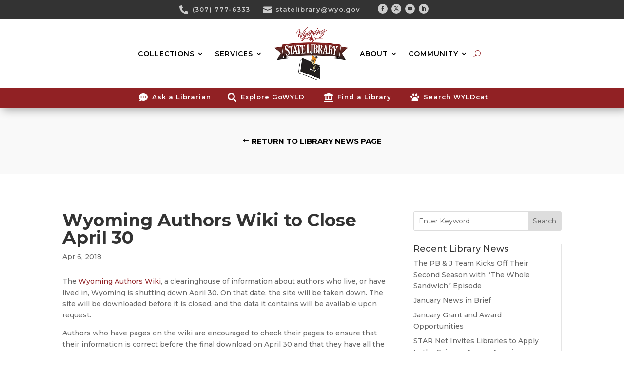

--- FILE ---
content_type: text/html; charset=UTF-8
request_url: https://library.wyo.gov/wyoming-authors-wiki-to-close-april-30/
body_size: 50313
content:
<!DOCTYPE html>
<html lang="en-US" prefix="og: https://ogp.me/ns#">
<head>
	<meta charset="UTF-8" />
<meta http-equiv="X-UA-Compatible" content="IE=edge">
	<link rel="pingback" href="https://library.wyo.gov/xmlrpc.php" />

	<script type="text/javascript">
		document.documentElement.className = 'js';
	</script>
	
	<script id="diviarea-loader">window.DiviPopupData=window.DiviAreaConfig={"zIndex":1000000,"animateSpeed":400,"triggerClassPrefix":"show-popup-","idAttrib":"data-popup","modalIndicatorClass":"is-modal","blockingIndicatorClass":"is-blocking","defaultShowCloseButton":true,"withCloseClass":"with-close","noCloseClass":"no-close","triggerCloseClass":"close","singletonClass":"single","darkModeClass":"dark","noShadowClass":"no-shadow","altCloseClass":"close-alt","popupSelector":".et_pb_section.popup","initializeOnEvent":"et_pb_after_init_modules","popupWrapperClass":"area-outer-wrap","fullHeightClass":"full-height","openPopupClass":"da-overlay-visible","overlayClass":"da-overlay","exitIndicatorClass":"on-exit","hoverTriggerClass":"on-hover","clickTriggerClass":"on-click","onExitDelay":2000,"notMobileClass":"not-mobile","notTabletClass":"not-tablet","notDesktopClass":"not-desktop","baseContext":"body","activePopupClass":"is-open","closeButtonClass":"da-close","withLoaderClass":"with-loader","debug":false,"ajaxUrl":"https:\/\/library.wyo.gov\/wp-admin\/admin-ajax.php","sys":[]};var divimode_loader=function(){"use strict";!function(t){t.DiviArea=t.DiviPopup={loaded:!1};var n=t.DiviArea,i=n.Hooks={},o={};function r(t,n,i){var r,e,c;if("string"==typeof t)if(o[t]){if(n)if((r=o[t])&&i)for(c=r.length;c--;)(e=r[c]).callback===n&&e.context===i&&(r[c]=!1);else for(c=r.length;c--;)r[c].callback===n&&(r[c]=!1)}else o[t]=[]}function e(t,n,i,r){if("string"==typeof t){var e={callback:n,priority:i,context:r},c=o[t];c?(c.push(e),c=function(t){var n,i,o,r,e=t.length;for(r=1;r<e;r++)for(n=t[r],i=r;i>0;i--)(o=t[i-1]).priority>n.priority&&(t[i]=o,t[i-1]=n);return t}(c)):c=[e],o[t]=c}}function c(t,n,i){"string"==typeof n&&(n=[n]);var r,e,c=[];for(r=0;r<n.length;r++)Array.prototype.push.apply(c,o[n[r]]);for(e=0;e<c.length;e++){var a=void 0;c[e]&&"function"==typeof c[e].callback&&("filter"===t?void 0!==(a=c[e].callback.apply(c[e].context,i))&&(i[0]=a):c[e].callback.apply(c[e].context,i))}if("filter"===t)return i[0]}i.silent=function(){return i},n.removeFilter=i.removeFilter=function(t,n){r(t,n)},n.removeAction=i.removeAction=function(t,n){r(t,n)},n.applyFilters=i.applyFilters=function(t){for(var n=[],i=arguments.length-1;i-- >0;)n[i]=arguments[i+1];return c("filter",t,n)},n.doAction=i.doAction=function(t){for(var n=[],i=arguments.length-1;i-- >0;)n[i]=arguments[i+1];c("action",t,n)},n.addFilter=i.addFilter=function(n,i,o,r){e(n,i,parseInt(o||10,10),r||t)},n.addAction=i.addAction=function(n,i,o,r){e(n,i,parseInt(o||10,10),r||t)},n.addActionOnce=i.addActionOnce=function(n,i,o,c){e(n,i,parseInt(o||10,10),c||t),e(n,(function(){r(n,i)}),1+parseInt(o||10,10),c||t)}}(window);return{}}();
</script><script type="text/javascript">
			let jqueryParams=[],jQuery=function(r){return jqueryParams=[...jqueryParams,r],jQuery},$=function(r){return jqueryParams=[...jqueryParams,r],$};window.jQuery=jQuery,window.$=jQuery;let customHeadScripts=!1;jQuery.fn=jQuery.prototype={},$.fn=jQuery.prototype={},jQuery.noConflict=function(r){if(window.jQuery)return jQuery=window.jQuery,$=window.jQuery,customHeadScripts=!0,jQuery.noConflict},jQuery.ready=function(r){jqueryParams=[...jqueryParams,r]},$.ready=function(r){jqueryParams=[...jqueryParams,r]},jQuery.load=function(r){jqueryParams=[...jqueryParams,r]},$.load=function(r){jqueryParams=[...jqueryParams,r]},jQuery.fn.ready=function(r){jqueryParams=[...jqueryParams,r]},$.fn.ready=function(r){jqueryParams=[...jqueryParams,r]};</script>
<!-- Search Engine Optimization by Rank Math - https://rankmath.com/ -->
<title>Wyoming Authors Wiki to Close April 30 - Wyoming State Library</title>
<meta name="description" content="The Wyoming Authors Wiki, a clearinghouse of information about authors who live, or have lived in, Wyoming is shutting down April 30. On that date, the site"/>
<meta name="robots" content="index, follow, max-snippet:-1, max-video-preview:-1, max-image-preview:large"/>
<link rel="canonical" href="https://library.wyo.gov/wyoming-authors-wiki-to-close-april-30/" />
<meta property="og:locale" content="en_US" />
<meta property="og:type" content="article" />
<meta property="og:title" content="Wyoming Authors Wiki to Close April 30 - Wyoming State Library" />
<meta property="og:description" content="The Wyoming Authors Wiki, a clearinghouse of information about authors who live, or have lived in, Wyoming is shutting down April 30. On that date, the site" />
<meta property="og:url" content="https://library.wyo.gov/wyoming-authors-wiki-to-close-april-30/" />
<meta property="og:site_name" content="Wyoming State Library" />
<meta property="article:section" content="WSL News" />
<meta property="article:published_time" content="2018-04-06T13:00:35-06:00" />
<meta name="twitter:card" content="summary_large_image" />
<meta name="twitter:title" content="Wyoming Authors Wiki to Close April 30 - Wyoming State Library" />
<meta name="twitter:description" content="The Wyoming Authors Wiki, a clearinghouse of information about authors who live, or have lived in, Wyoming is shutting down April 30. On that date, the site" />
<meta name="twitter:label1" content="Written by" />
<meta name="twitter:data1" content="Christi Weinzierl" />
<meta name="twitter:label2" content="Time to read" />
<meta name="twitter:data2" content="Less than a minute" />
<script type="application/ld+json" class="rank-math-schema">{"@context":"https://schema.org","@graph":[{"@type":["Person","Organization"],"@id":"https://library.wyo.gov/#person","name":"Wyoming State Library"},{"@type":"WebSite","@id":"https://library.wyo.gov/#website","url":"https://library.wyo.gov","name":"Wyoming State Library","publisher":{"@id":"https://library.wyo.gov/#person"},"inLanguage":"en-US"},{"@type":"WebPage","@id":"https://library.wyo.gov/wyoming-authors-wiki-to-close-april-30/#webpage","url":"https://library.wyo.gov/wyoming-authors-wiki-to-close-april-30/","name":"Wyoming Authors Wiki to Close April 30 - Wyoming State Library","datePublished":"2018-04-06T13:00:35-06:00","dateModified":"2018-04-06T13:00:35-06:00","isPartOf":{"@id":"https://library.wyo.gov/#website"},"inLanguage":"en-US"},{"@type":"Person","@id":"https://library.wyo.gov/author/susan/","name":"Christi Weinzierl","url":"https://library.wyo.gov/author/susan/","image":{"@type":"ImageObject","@id":"https://secure.gravatar.com/avatar/e77adc2203844457d495e4d0505ef3efa95b7d29fadff4768d6d6c1a9ab25d24?s=96&amp;d=mm&amp;r=g","url":"https://secure.gravatar.com/avatar/e77adc2203844457d495e4d0505ef3efa95b7d29fadff4768d6d6c1a9ab25d24?s=96&amp;d=mm&amp;r=g","caption":"Christi Weinzierl","inLanguage":"en-US"}},{"@type":"BlogPosting","headline":"Wyoming Authors Wiki to Close April 30 - Wyoming State Library","datePublished":"2018-04-06T13:00:35-06:00","dateModified":"2018-04-06T13:00:35-06:00","articleSection":"WSL News","author":{"@id":"https://library.wyo.gov/author/susan/","name":"Christi Weinzierl"},"publisher":{"@id":"https://library.wyo.gov/#person"},"description":"The Wyoming Authors Wiki, a clearinghouse of information about authors who live, or have lived in, Wyoming is shutting down April 30. On that date, the site","name":"Wyoming Authors Wiki to Close April 30 - Wyoming State Library","@id":"https://library.wyo.gov/wyoming-authors-wiki-to-close-april-30/#richSnippet","isPartOf":{"@id":"https://library.wyo.gov/wyoming-authors-wiki-to-close-april-30/#webpage"},"inLanguage":"en-US","mainEntityOfPage":{"@id":"https://library.wyo.gov/wyoming-authors-wiki-to-close-april-30/#webpage"}}]}</script>
<!-- /Rank Math WordPress SEO plugin -->

<link rel='dns-prefetch' href='//stats.wp.com' />
<link rel='dns-prefetch' href='//fonts.googleapis.com' />
<link rel='preconnect' href='//i0.wp.com' />
<link rel='preconnect' href='//c0.wp.com' />
<link rel="alternate" type="application/rss+xml" title="Wyoming State Library &raquo; Feed" href="https://library.wyo.gov/feed/" />
<link rel="alternate" type="application/rss+xml" title="Wyoming State Library &raquo; Comments Feed" href="https://library.wyo.gov/comments/feed/" />
<link rel="alternate" title="oEmbed (JSON)" type="application/json+oembed" href="https://library.wyo.gov/wp-json/oembed/1.0/embed?url=https%3A%2F%2Flibrary.wyo.gov%2Fwyoming-authors-wiki-to-close-april-30%2F" />
<link rel="alternate" title="oEmbed (XML)" type="text/xml+oembed" href="https://library.wyo.gov/wp-json/oembed/1.0/embed?url=https%3A%2F%2Flibrary.wyo.gov%2Fwyoming-authors-wiki-to-close-april-30%2F&#038;format=xml" />
		<!-- This site uses the Google Analytics by MonsterInsights plugin v9.11.1 - Using Analytics tracking - https://www.monsterinsights.com/ -->
							<script src="//www.googletagmanager.com/gtag/js?id=G-0RCE2556D4"  data-cfasync="false" data-wpfc-render="false" type="text/javascript" async></script>
			<script data-cfasync="false" data-wpfc-render="false" type="text/javascript">
				var mi_version = '9.11.1';
				var mi_track_user = true;
				var mi_no_track_reason = '';
								var MonsterInsightsDefaultLocations = {"page_location":"https:\/\/library.wyo.gov\/wyoming-authors-wiki-to-close-april-30\/"};
								if ( typeof MonsterInsightsPrivacyGuardFilter === 'function' ) {
					var MonsterInsightsLocations = (typeof MonsterInsightsExcludeQuery === 'object') ? MonsterInsightsPrivacyGuardFilter( MonsterInsightsExcludeQuery ) : MonsterInsightsPrivacyGuardFilter( MonsterInsightsDefaultLocations );
				} else {
					var MonsterInsightsLocations = (typeof MonsterInsightsExcludeQuery === 'object') ? MonsterInsightsExcludeQuery : MonsterInsightsDefaultLocations;
				}

								var disableStrs = [
										'ga-disable-G-0RCE2556D4',
									];

				/* Function to detect opted out users */
				function __gtagTrackerIsOptedOut() {
					for (var index = 0; index < disableStrs.length; index++) {
						if (document.cookie.indexOf(disableStrs[index] + '=true') > -1) {
							return true;
						}
					}

					return false;
				}

				/* Disable tracking if the opt-out cookie exists. */
				if (__gtagTrackerIsOptedOut()) {
					for (var index = 0; index < disableStrs.length; index++) {
						window[disableStrs[index]] = true;
					}
				}

				/* Opt-out function */
				function __gtagTrackerOptout() {
					for (var index = 0; index < disableStrs.length; index++) {
						document.cookie = disableStrs[index] + '=true; expires=Thu, 31 Dec 2099 23:59:59 UTC; path=/';
						window[disableStrs[index]] = true;
					}
				}

				if ('undefined' === typeof gaOptout) {
					function gaOptout() {
						__gtagTrackerOptout();
					}
				}
								window.dataLayer = window.dataLayer || [];

				window.MonsterInsightsDualTracker = {
					helpers: {},
					trackers: {},
				};
				if (mi_track_user) {
					function __gtagDataLayer() {
						dataLayer.push(arguments);
					}

					function __gtagTracker(type, name, parameters) {
						if (!parameters) {
							parameters = {};
						}

						if (parameters.send_to) {
							__gtagDataLayer.apply(null, arguments);
							return;
						}

						if (type === 'event') {
														parameters.send_to = monsterinsights_frontend.v4_id;
							var hookName = name;
							if (typeof parameters['event_category'] !== 'undefined') {
								hookName = parameters['event_category'] + ':' + name;
							}

							if (typeof MonsterInsightsDualTracker.trackers[hookName] !== 'undefined') {
								MonsterInsightsDualTracker.trackers[hookName](parameters);
							} else {
								__gtagDataLayer('event', name, parameters);
							}
							
						} else {
							__gtagDataLayer.apply(null, arguments);
						}
					}

					__gtagTracker('js', new Date());
					__gtagTracker('set', {
						'developer_id.dZGIzZG': true,
											});
					if ( MonsterInsightsLocations.page_location ) {
						__gtagTracker('set', MonsterInsightsLocations);
					}
										__gtagTracker('config', 'G-0RCE2556D4', {"forceSSL":"true","link_attribution":"true"} );
										window.gtag = __gtagTracker;										(function () {
						/* https://developers.google.com/analytics/devguides/collection/analyticsjs/ */
						/* ga and __gaTracker compatibility shim. */
						var noopfn = function () {
							return null;
						};
						var newtracker = function () {
							return new Tracker();
						};
						var Tracker = function () {
							return null;
						};
						var p = Tracker.prototype;
						p.get = noopfn;
						p.set = noopfn;
						p.send = function () {
							var args = Array.prototype.slice.call(arguments);
							args.unshift('send');
							__gaTracker.apply(null, args);
						};
						var __gaTracker = function () {
							var len = arguments.length;
							if (len === 0) {
								return;
							}
							var f = arguments[len - 1];
							if (typeof f !== 'object' || f === null || typeof f.hitCallback !== 'function') {
								if ('send' === arguments[0]) {
									var hitConverted, hitObject = false, action;
									if ('event' === arguments[1]) {
										if ('undefined' !== typeof arguments[3]) {
											hitObject = {
												'eventAction': arguments[3],
												'eventCategory': arguments[2],
												'eventLabel': arguments[4],
												'value': arguments[5] ? arguments[5] : 1,
											}
										}
									}
									if ('pageview' === arguments[1]) {
										if ('undefined' !== typeof arguments[2]) {
											hitObject = {
												'eventAction': 'page_view',
												'page_path': arguments[2],
											}
										}
									}
									if (typeof arguments[2] === 'object') {
										hitObject = arguments[2];
									}
									if (typeof arguments[5] === 'object') {
										Object.assign(hitObject, arguments[5]);
									}
									if ('undefined' !== typeof arguments[1].hitType) {
										hitObject = arguments[1];
										if ('pageview' === hitObject.hitType) {
											hitObject.eventAction = 'page_view';
										}
									}
									if (hitObject) {
										action = 'timing' === arguments[1].hitType ? 'timing_complete' : hitObject.eventAction;
										hitConverted = mapArgs(hitObject);
										__gtagTracker('event', action, hitConverted);
									}
								}
								return;
							}

							function mapArgs(args) {
								var arg, hit = {};
								var gaMap = {
									'eventCategory': 'event_category',
									'eventAction': 'event_action',
									'eventLabel': 'event_label',
									'eventValue': 'event_value',
									'nonInteraction': 'non_interaction',
									'timingCategory': 'event_category',
									'timingVar': 'name',
									'timingValue': 'value',
									'timingLabel': 'event_label',
									'page': 'page_path',
									'location': 'page_location',
									'title': 'page_title',
									'referrer' : 'page_referrer',
								};
								for (arg in args) {
																		if (!(!args.hasOwnProperty(arg) || !gaMap.hasOwnProperty(arg))) {
										hit[gaMap[arg]] = args[arg];
									} else {
										hit[arg] = args[arg];
									}
								}
								return hit;
							}

							try {
								f.hitCallback();
							} catch (ex) {
							}
						};
						__gaTracker.create = newtracker;
						__gaTracker.getByName = newtracker;
						__gaTracker.getAll = function () {
							return [];
						};
						__gaTracker.remove = noopfn;
						__gaTracker.loaded = true;
						window['__gaTracker'] = __gaTracker;
					})();
									} else {
										console.log("");
					(function () {
						function __gtagTracker() {
							return null;
						}

						window['__gtagTracker'] = __gtagTracker;
						window['gtag'] = __gtagTracker;
					})();
									}
			</script>
							<!-- / Google Analytics by MonsterInsights -->
		<meta content="Molti v.1.1.4.1" name="generator"/><style id='wp-block-library-inline-css' type='text/css'>
:root{--wp-block-synced-color:#7a00df;--wp-block-synced-color--rgb:122,0,223;--wp-bound-block-color:var(--wp-block-synced-color);--wp-editor-canvas-background:#ddd;--wp-admin-theme-color:#007cba;--wp-admin-theme-color--rgb:0,124,186;--wp-admin-theme-color-darker-10:#006ba1;--wp-admin-theme-color-darker-10--rgb:0,107,160.5;--wp-admin-theme-color-darker-20:#005a87;--wp-admin-theme-color-darker-20--rgb:0,90,135;--wp-admin-border-width-focus:2px}@media (min-resolution:192dpi){:root{--wp-admin-border-width-focus:1.5px}}.wp-element-button{cursor:pointer}:root .has-very-light-gray-background-color{background-color:#eee}:root .has-very-dark-gray-background-color{background-color:#313131}:root .has-very-light-gray-color{color:#eee}:root .has-very-dark-gray-color{color:#313131}:root .has-vivid-green-cyan-to-vivid-cyan-blue-gradient-background{background:linear-gradient(135deg,#00d084,#0693e3)}:root .has-purple-crush-gradient-background{background:linear-gradient(135deg,#34e2e4,#4721fb 50%,#ab1dfe)}:root .has-hazy-dawn-gradient-background{background:linear-gradient(135deg,#faaca8,#dad0ec)}:root .has-subdued-olive-gradient-background{background:linear-gradient(135deg,#fafae1,#67a671)}:root .has-atomic-cream-gradient-background{background:linear-gradient(135deg,#fdd79a,#004a59)}:root .has-nightshade-gradient-background{background:linear-gradient(135deg,#330968,#31cdcf)}:root .has-midnight-gradient-background{background:linear-gradient(135deg,#020381,#2874fc)}:root{--wp--preset--font-size--normal:16px;--wp--preset--font-size--huge:42px}.has-regular-font-size{font-size:1em}.has-larger-font-size{font-size:2.625em}.has-normal-font-size{font-size:var(--wp--preset--font-size--normal)}.has-huge-font-size{font-size:var(--wp--preset--font-size--huge)}.has-text-align-center{text-align:center}.has-text-align-left{text-align:left}.has-text-align-right{text-align:right}.has-fit-text{white-space:nowrap!important}#end-resizable-editor-section{display:none}.aligncenter{clear:both}.items-justified-left{justify-content:flex-start}.items-justified-center{justify-content:center}.items-justified-right{justify-content:flex-end}.items-justified-space-between{justify-content:space-between}.screen-reader-text{border:0;clip-path:inset(50%);height:1px;margin:-1px;overflow:hidden;padding:0;position:absolute;width:1px;word-wrap:normal!important}.screen-reader-text:focus{background-color:#ddd;clip-path:none;color:#444;display:block;font-size:1em;height:auto;left:5px;line-height:normal;padding:15px 23px 14px;text-decoration:none;top:5px;width:auto;z-index:100000}html :where(.has-border-color){border-style:solid}html :where([style*=border-top-color]){border-top-style:solid}html :where([style*=border-right-color]){border-right-style:solid}html :where([style*=border-bottom-color]){border-bottom-style:solid}html :where([style*=border-left-color]){border-left-style:solid}html :where([style*=border-width]){border-style:solid}html :where([style*=border-top-width]){border-top-style:solid}html :where([style*=border-right-width]){border-right-style:solid}html :where([style*=border-bottom-width]){border-bottom-style:solid}html :where([style*=border-left-width]){border-left-style:solid}html :where(img[class*=wp-image-]){height:auto;max-width:100%}:where(figure){margin:0 0 1em}html :where(.is-position-sticky){--wp-admin--admin-bar--position-offset:var(--wp-admin--admin-bar--height,0px)}@media screen and (max-width:600px){html :where(.is-position-sticky){--wp-admin--admin-bar--position-offset:0px}}

/*# sourceURL=wp-block-library-inline-css */
</style><link rel='stylesheet' id='mediaelement-css' href='https://c0.wp.com/c/6.9/wp-includes/js/mediaelement/mediaelementplayer-legacy.min.css' type='text/css' media='all' />
<link rel='stylesheet' id='wp-mediaelement-css' href='https://c0.wp.com/c/6.9/wp-includes/js/mediaelement/wp-mediaelement.min.css' type='text/css' media='all' />
<style id='global-styles-inline-css' type='text/css'>
:root{--wp--preset--aspect-ratio--square: 1;--wp--preset--aspect-ratio--4-3: 4/3;--wp--preset--aspect-ratio--3-4: 3/4;--wp--preset--aspect-ratio--3-2: 3/2;--wp--preset--aspect-ratio--2-3: 2/3;--wp--preset--aspect-ratio--16-9: 16/9;--wp--preset--aspect-ratio--9-16: 9/16;--wp--preset--color--black: #000000;--wp--preset--color--cyan-bluish-gray: #abb8c3;--wp--preset--color--white: #ffffff;--wp--preset--color--pale-pink: #f78da7;--wp--preset--color--vivid-red: #cf2e2e;--wp--preset--color--luminous-vivid-orange: #ff6900;--wp--preset--color--luminous-vivid-amber: #fcb900;--wp--preset--color--light-green-cyan: #7bdcb5;--wp--preset--color--vivid-green-cyan: #00d084;--wp--preset--color--pale-cyan-blue: #8ed1fc;--wp--preset--color--vivid-cyan-blue: #0693e3;--wp--preset--color--vivid-purple: #9b51e0;--wp--preset--gradient--vivid-cyan-blue-to-vivid-purple: linear-gradient(135deg,rgb(6,147,227) 0%,rgb(155,81,224) 100%);--wp--preset--gradient--light-green-cyan-to-vivid-green-cyan: linear-gradient(135deg,rgb(122,220,180) 0%,rgb(0,208,130) 100%);--wp--preset--gradient--luminous-vivid-amber-to-luminous-vivid-orange: linear-gradient(135deg,rgb(252,185,0) 0%,rgb(255,105,0) 100%);--wp--preset--gradient--luminous-vivid-orange-to-vivid-red: linear-gradient(135deg,rgb(255,105,0) 0%,rgb(207,46,46) 100%);--wp--preset--gradient--very-light-gray-to-cyan-bluish-gray: linear-gradient(135deg,rgb(238,238,238) 0%,rgb(169,184,195) 100%);--wp--preset--gradient--cool-to-warm-spectrum: linear-gradient(135deg,rgb(74,234,220) 0%,rgb(151,120,209) 20%,rgb(207,42,186) 40%,rgb(238,44,130) 60%,rgb(251,105,98) 80%,rgb(254,248,76) 100%);--wp--preset--gradient--blush-light-purple: linear-gradient(135deg,rgb(255,206,236) 0%,rgb(152,150,240) 100%);--wp--preset--gradient--blush-bordeaux: linear-gradient(135deg,rgb(254,205,165) 0%,rgb(254,45,45) 50%,rgb(107,0,62) 100%);--wp--preset--gradient--luminous-dusk: linear-gradient(135deg,rgb(255,203,112) 0%,rgb(199,81,192) 50%,rgb(65,88,208) 100%);--wp--preset--gradient--pale-ocean: linear-gradient(135deg,rgb(255,245,203) 0%,rgb(182,227,212) 50%,rgb(51,167,181) 100%);--wp--preset--gradient--electric-grass: linear-gradient(135deg,rgb(202,248,128) 0%,rgb(113,206,126) 100%);--wp--preset--gradient--midnight: linear-gradient(135deg,rgb(2,3,129) 0%,rgb(40,116,252) 100%);--wp--preset--font-size--small: 13px;--wp--preset--font-size--medium: 20px;--wp--preset--font-size--large: 36px;--wp--preset--font-size--x-large: 42px;--wp--preset--spacing--20: 0.44rem;--wp--preset--spacing--30: 0.67rem;--wp--preset--spacing--40: 1rem;--wp--preset--spacing--50: 1.5rem;--wp--preset--spacing--60: 2.25rem;--wp--preset--spacing--70: 3.38rem;--wp--preset--spacing--80: 5.06rem;--wp--preset--shadow--natural: 6px 6px 9px rgba(0, 0, 0, 0.2);--wp--preset--shadow--deep: 12px 12px 50px rgba(0, 0, 0, 0.4);--wp--preset--shadow--sharp: 6px 6px 0px rgba(0, 0, 0, 0.2);--wp--preset--shadow--outlined: 6px 6px 0px -3px rgb(255, 255, 255), 6px 6px rgb(0, 0, 0);--wp--preset--shadow--crisp: 6px 6px 0px rgb(0, 0, 0);}:root { --wp--style--global--content-size: 823px;--wp--style--global--wide-size: 1080px; }:where(body) { margin: 0; }.wp-site-blocks > .alignleft { float: left; margin-right: 2em; }.wp-site-blocks > .alignright { float: right; margin-left: 2em; }.wp-site-blocks > .aligncenter { justify-content: center; margin-left: auto; margin-right: auto; }:where(.is-layout-flex){gap: 0.5em;}:where(.is-layout-grid){gap: 0.5em;}.is-layout-flow > .alignleft{float: left;margin-inline-start: 0;margin-inline-end: 2em;}.is-layout-flow > .alignright{float: right;margin-inline-start: 2em;margin-inline-end: 0;}.is-layout-flow > .aligncenter{margin-left: auto !important;margin-right: auto !important;}.is-layout-constrained > .alignleft{float: left;margin-inline-start: 0;margin-inline-end: 2em;}.is-layout-constrained > .alignright{float: right;margin-inline-start: 2em;margin-inline-end: 0;}.is-layout-constrained > .aligncenter{margin-left: auto !important;margin-right: auto !important;}.is-layout-constrained > :where(:not(.alignleft):not(.alignright):not(.alignfull)){max-width: var(--wp--style--global--content-size);margin-left: auto !important;margin-right: auto !important;}.is-layout-constrained > .alignwide{max-width: var(--wp--style--global--wide-size);}body .is-layout-flex{display: flex;}.is-layout-flex{flex-wrap: wrap;align-items: center;}.is-layout-flex > :is(*, div){margin: 0;}body .is-layout-grid{display: grid;}.is-layout-grid > :is(*, div){margin: 0;}body{padding-top: 0px;padding-right: 0px;padding-bottom: 0px;padding-left: 0px;}:root :where(.wp-element-button, .wp-block-button__link){background-color: #32373c;border-width: 0;color: #fff;font-family: inherit;font-size: inherit;font-style: inherit;font-weight: inherit;letter-spacing: inherit;line-height: inherit;padding-top: calc(0.667em + 2px);padding-right: calc(1.333em + 2px);padding-bottom: calc(0.667em + 2px);padding-left: calc(1.333em + 2px);text-decoration: none;text-transform: inherit;}.has-black-color{color: var(--wp--preset--color--black) !important;}.has-cyan-bluish-gray-color{color: var(--wp--preset--color--cyan-bluish-gray) !important;}.has-white-color{color: var(--wp--preset--color--white) !important;}.has-pale-pink-color{color: var(--wp--preset--color--pale-pink) !important;}.has-vivid-red-color{color: var(--wp--preset--color--vivid-red) !important;}.has-luminous-vivid-orange-color{color: var(--wp--preset--color--luminous-vivid-orange) !important;}.has-luminous-vivid-amber-color{color: var(--wp--preset--color--luminous-vivid-amber) !important;}.has-light-green-cyan-color{color: var(--wp--preset--color--light-green-cyan) !important;}.has-vivid-green-cyan-color{color: var(--wp--preset--color--vivid-green-cyan) !important;}.has-pale-cyan-blue-color{color: var(--wp--preset--color--pale-cyan-blue) !important;}.has-vivid-cyan-blue-color{color: var(--wp--preset--color--vivid-cyan-blue) !important;}.has-vivid-purple-color{color: var(--wp--preset--color--vivid-purple) !important;}.has-black-background-color{background-color: var(--wp--preset--color--black) !important;}.has-cyan-bluish-gray-background-color{background-color: var(--wp--preset--color--cyan-bluish-gray) !important;}.has-white-background-color{background-color: var(--wp--preset--color--white) !important;}.has-pale-pink-background-color{background-color: var(--wp--preset--color--pale-pink) !important;}.has-vivid-red-background-color{background-color: var(--wp--preset--color--vivid-red) !important;}.has-luminous-vivid-orange-background-color{background-color: var(--wp--preset--color--luminous-vivid-orange) !important;}.has-luminous-vivid-amber-background-color{background-color: var(--wp--preset--color--luminous-vivid-amber) !important;}.has-light-green-cyan-background-color{background-color: var(--wp--preset--color--light-green-cyan) !important;}.has-vivid-green-cyan-background-color{background-color: var(--wp--preset--color--vivid-green-cyan) !important;}.has-pale-cyan-blue-background-color{background-color: var(--wp--preset--color--pale-cyan-blue) !important;}.has-vivid-cyan-blue-background-color{background-color: var(--wp--preset--color--vivid-cyan-blue) !important;}.has-vivid-purple-background-color{background-color: var(--wp--preset--color--vivid-purple) !important;}.has-black-border-color{border-color: var(--wp--preset--color--black) !important;}.has-cyan-bluish-gray-border-color{border-color: var(--wp--preset--color--cyan-bluish-gray) !important;}.has-white-border-color{border-color: var(--wp--preset--color--white) !important;}.has-pale-pink-border-color{border-color: var(--wp--preset--color--pale-pink) !important;}.has-vivid-red-border-color{border-color: var(--wp--preset--color--vivid-red) !important;}.has-luminous-vivid-orange-border-color{border-color: var(--wp--preset--color--luminous-vivid-orange) !important;}.has-luminous-vivid-amber-border-color{border-color: var(--wp--preset--color--luminous-vivid-amber) !important;}.has-light-green-cyan-border-color{border-color: var(--wp--preset--color--light-green-cyan) !important;}.has-vivid-green-cyan-border-color{border-color: var(--wp--preset--color--vivid-green-cyan) !important;}.has-pale-cyan-blue-border-color{border-color: var(--wp--preset--color--pale-cyan-blue) !important;}.has-vivid-cyan-blue-border-color{border-color: var(--wp--preset--color--vivid-cyan-blue) !important;}.has-vivid-purple-border-color{border-color: var(--wp--preset--color--vivid-purple) !important;}.has-vivid-cyan-blue-to-vivid-purple-gradient-background{background: var(--wp--preset--gradient--vivid-cyan-blue-to-vivid-purple) !important;}.has-light-green-cyan-to-vivid-green-cyan-gradient-background{background: var(--wp--preset--gradient--light-green-cyan-to-vivid-green-cyan) !important;}.has-luminous-vivid-amber-to-luminous-vivid-orange-gradient-background{background: var(--wp--preset--gradient--luminous-vivid-amber-to-luminous-vivid-orange) !important;}.has-luminous-vivid-orange-to-vivid-red-gradient-background{background: var(--wp--preset--gradient--luminous-vivid-orange-to-vivid-red) !important;}.has-very-light-gray-to-cyan-bluish-gray-gradient-background{background: var(--wp--preset--gradient--very-light-gray-to-cyan-bluish-gray) !important;}.has-cool-to-warm-spectrum-gradient-background{background: var(--wp--preset--gradient--cool-to-warm-spectrum) !important;}.has-blush-light-purple-gradient-background{background: var(--wp--preset--gradient--blush-light-purple) !important;}.has-blush-bordeaux-gradient-background{background: var(--wp--preset--gradient--blush-bordeaux) !important;}.has-luminous-dusk-gradient-background{background: var(--wp--preset--gradient--luminous-dusk) !important;}.has-pale-ocean-gradient-background{background: var(--wp--preset--gradient--pale-ocean) !important;}.has-electric-grass-gradient-background{background: var(--wp--preset--gradient--electric-grass) !important;}.has-midnight-gradient-background{background: var(--wp--preset--gradient--midnight) !important;}.has-small-font-size{font-size: var(--wp--preset--font-size--small) !important;}.has-medium-font-size{font-size: var(--wp--preset--font-size--medium) !important;}.has-large-font-size{font-size: var(--wp--preset--font-size--large) !important;}.has-x-large-font-size{font-size: var(--wp--preset--font-size--x-large) !important;}
/*# sourceURL=global-styles-inline-css */
</style>

<link rel='stylesheet' id='directorist-blocks-common-css' href='https://library.wyo.gov/wp-content/plugins/directorist/blocks/assets/index.css?ver=1' type='text/css' media='all' />
<link rel='stylesheet' id='linking-slick-css-css' href='https://library.wyo.gov/wp-content/plugins/directorist-directory-linking/assets/css/slick.css?ver=6.9' type='text/css' media='all' />
<link rel='stylesheet' id='linking-main-css-css' href='https://library.wyo.gov/wp-content/plugins/directorist-directory-linking/assets/css/style.css?ver=6.9' type='text/css' media='all' />
<link rel='stylesheet' id='css-divi-area-css' href='https://library.wyo.gov/wp-content/plugins/popups-for-divi/styles/front.min.css?ver=3.2.3' type='text/css' media='all' />
<style id='css-divi-area-inline-css' type='text/css'>
.et_pb_section.popup{display:none}
/*# sourceURL=css-divi-area-inline-css */
</style>
<link rel='stylesheet' id='css-divi-area-popuphidden-css' href='https://library.wyo.gov/wp-content/plugins/popups-for-divi/styles/front-popuphidden.min.css?ver=3.2.3' type='text/css' media='all' />
<style id='divi-style-parent-inline-inline-css' type='text/css'>
/*!
Theme Name: Divi
Theme URI: http://www.elegantthemes.com/gallery/divi/
Version: 4.27.5
Description: Smart. Flexible. Beautiful. Divi is the most powerful theme in our collection.
Author: Elegant Themes
Author URI: http://www.elegantthemes.com
License: GNU General Public License v2
License URI: http://www.gnu.org/licenses/gpl-2.0.html
*/

a,abbr,acronym,address,applet,b,big,blockquote,body,center,cite,code,dd,del,dfn,div,dl,dt,em,fieldset,font,form,h1,h2,h3,h4,h5,h6,html,i,iframe,img,ins,kbd,label,legend,li,object,ol,p,pre,q,s,samp,small,span,strike,strong,sub,sup,tt,u,ul,var{margin:0;padding:0;border:0;outline:0;font-size:100%;-ms-text-size-adjust:100%;-webkit-text-size-adjust:100%;vertical-align:baseline;background:transparent}body{line-height:1}ol,ul{list-style:none}blockquote,q{quotes:none}blockquote:after,blockquote:before,q:after,q:before{content:"";content:none}blockquote{margin:20px 0 30px;border-left:5px solid;padding-left:20px}:focus{outline:0}del{text-decoration:line-through}pre{overflow:auto;padding:10px}figure{margin:0}table{border-collapse:collapse;border-spacing:0}article,aside,footer,header,hgroup,nav,section{display:block}body{font-family:Open Sans,Arial,sans-serif;font-size:14px;color:#666;background-color:#fff;line-height:1.7em;font-weight:500;-webkit-font-smoothing:antialiased;-moz-osx-font-smoothing:grayscale}body.page-template-page-template-blank-php #page-container{padding-top:0!important}body.et_cover_background{background-size:cover!important;background-position:top!important;background-repeat:no-repeat!important;background-attachment:fixed}a{color:#2ea3f2}a,a:hover{text-decoration:none}p{padding-bottom:1em}p:not(.has-background):last-of-type{padding-bottom:0}p.et_normal_padding{padding-bottom:1em}strong{font-weight:700}cite,em,i{font-style:italic}code,pre{font-family:Courier New,monospace;margin-bottom:10px}ins{text-decoration:none}sub,sup{height:0;line-height:1;position:relative;vertical-align:baseline}sup{bottom:.8em}sub{top:.3em}dl{margin:0 0 1.5em}dl dt{font-weight:700}dd{margin-left:1.5em}blockquote p{padding-bottom:0}embed,iframe,object,video{max-width:100%}h1,h2,h3,h4,h5,h6{color:#333;padding-bottom:10px;line-height:1em;font-weight:500}h1 a,h2 a,h3 a,h4 a,h5 a,h6 a{color:inherit}h1{font-size:30px}h2{font-size:26px}h3{font-size:22px}h4{font-size:18px}h5{font-size:16px}h6{font-size:14px}input{-webkit-appearance:none}input[type=checkbox]{-webkit-appearance:checkbox}input[type=radio]{-webkit-appearance:radio}input.text,input.title,input[type=email],input[type=password],input[type=tel],input[type=text],select,textarea{background-color:#fff;border:1px solid #bbb;padding:2px;color:#4e4e4e}input.text:focus,input.title:focus,input[type=text]:focus,select:focus,textarea:focus{border-color:#2d3940;color:#3e3e3e}input.text,input.title,input[type=text],select,textarea{margin:0}textarea{padding:4px}button,input,select,textarea{font-family:inherit}img{max-width:100%;height:auto}.clear{clear:both}br.clear{margin:0;padding:0}.pagination{clear:both}#et_search_icon:hover,.et-social-icon a:hover,.et_password_protected_form .et_submit_button,.form-submit .et_pb_buttontton.alt.disabled,.nav-single a,.posted_in a{color:#2ea3f2}.et-search-form,blockquote{border-color:#2ea3f2}#main-content{background-color:#fff}.container{width:80%;max-width:1080px;margin:auto;position:relative}body:not(.et-tb) #main-content .container,body:not(.et-tb-has-header) #main-content .container{padding-top:58px}.et_full_width_page #main-content .container:before{display:none}.main_title{margin-bottom:20px}.et_password_protected_form .et_submit_button:hover,.form-submit .et_pb_button:hover{background:rgba(0,0,0,.05)}.et_button_icon_visible .et_pb_button{padding-right:2em;padding-left:.7em}.et_button_icon_visible .et_pb_button:after{opacity:1;margin-left:0}.et_button_left .et_pb_button:hover:after{left:.15em}.et_button_left .et_pb_button:after{margin-left:0;left:1em}.et_button_icon_visible.et_button_left .et_pb_button,.et_button_left .et_pb_button:hover,.et_button_left .et_pb_module .et_pb_button:hover{padding-left:2em;padding-right:.7em}.et_button_icon_visible.et_button_left .et_pb_button:after,.et_button_left .et_pb_button:hover:after{left:.15em}.et_password_protected_form .et_submit_button:hover,.form-submit .et_pb_button:hover{padding:.3em 1em}.et_button_no_icon .et_pb_button:after{display:none}.et_button_no_icon.et_button_icon_visible.et_button_left .et_pb_button,.et_button_no_icon.et_button_left .et_pb_button:hover,.et_button_no_icon .et_pb_button,.et_button_no_icon .et_pb_button:hover{padding:.3em 1em!important}.et_button_custom_icon .et_pb_button:after{line-height:1.7em}.et_button_custom_icon.et_button_icon_visible .et_pb_button:after,.et_button_custom_icon .et_pb_button:hover:after{margin-left:.3em}#left-area .post_format-post-format-gallery .wp-block-gallery:first-of-type{padding:0;margin-bottom:-16px}.entry-content table:not(.variations){border:1px solid #eee;margin:0 0 15px;text-align:left;width:100%}.entry-content thead th,.entry-content tr th{color:#555;font-weight:700;padding:9px 24px}.entry-content tr td{border-top:1px solid #eee;padding:6px 24px}#left-area ul,.entry-content ul,.et-l--body ul,.et-l--footer ul,.et-l--header ul{list-style-type:disc;padding:0 0 23px 1em;line-height:26px}#left-area ol,.entry-content ol,.et-l--body ol,.et-l--footer ol,.et-l--header ol{list-style-type:decimal;list-style-position:inside;padding:0 0 23px;line-height:26px}#left-area ul li ul,.entry-content ul li ol{padding:2px 0 2px 20px}#left-area ol li ul,.entry-content ol li ol,.et-l--body ol li ol,.et-l--footer ol li ol,.et-l--header ol li ol{padding:2px 0 2px 35px}#left-area ul.wp-block-gallery{display:-webkit-box;display:-ms-flexbox;display:flex;-ms-flex-wrap:wrap;flex-wrap:wrap;list-style-type:none;padding:0}#left-area ul.products{padding:0!important;line-height:1.7!important;list-style:none!important}.gallery-item a{display:block}.gallery-caption,.gallery-item a{width:90%}#wpadminbar{z-index:100001}#left-area .post-meta{font-size:14px;padding-bottom:15px}#left-area .post-meta a{text-decoration:none;color:#666}#left-area .et_featured_image{padding-bottom:7px}.single .post{padding-bottom:25px}body.single .et_audio_content{margin-bottom:-6px}.nav-single a{text-decoration:none;color:#2ea3f2;font-size:14px;font-weight:400}.nav-previous{float:left}.nav-next{float:right}.et_password_protected_form p input{background-color:#eee;border:none!important;width:100%!important;border-radius:0!important;font-size:14px;color:#999!important;padding:16px!important;-webkit-box-sizing:border-box;box-sizing:border-box}.et_password_protected_form label{display:none}.et_password_protected_form .et_submit_button{font-family:inherit;display:block;float:right;margin:8px auto 0;cursor:pointer}.post-password-required p.nocomments.container{max-width:100%}.post-password-required p.nocomments.container:before{display:none}.aligncenter,div.post .new-post .aligncenter{display:block;margin-left:auto;margin-right:auto}.wp-caption{border:1px solid #ddd;text-align:center;background-color:#f3f3f3;margin-bottom:10px;max-width:96%;padding:8px}.wp-caption.alignleft{margin:0 30px 20px 0}.wp-caption.alignright{margin:0 0 20px 30px}.wp-caption img{margin:0;padding:0;border:0}.wp-caption p.wp-caption-text{font-size:12px;padding:0 4px 5px;margin:0}.alignright{float:right}.alignleft{float:left}img.alignleft{display:inline;float:left;margin-right:15px}img.alignright{display:inline;float:right;margin-left:15px}.page.et_pb_pagebuilder_layout #main-content{background-color:transparent}body #main-content .et_builder_inner_content>h1,body #main-content .et_builder_inner_content>h2,body #main-content .et_builder_inner_content>h3,body #main-content .et_builder_inner_content>h4,body #main-content .et_builder_inner_content>h5,body #main-content .et_builder_inner_content>h6{line-height:1.4em}body #main-content .et_builder_inner_content>p{line-height:1.7em}.wp-block-pullquote{margin:20px 0 30px}.wp-block-pullquote.has-background blockquote{border-left:none}.wp-block-group.has-background{padding:1.5em 1.5em .5em}@media (min-width:981px){#left-area{width:79.125%;padding-bottom:23px}#main-content .container:before{content:"";position:absolute;top:0;height:100%;width:1px;background-color:#e2e2e2}.et_full_width_page #left-area,.et_no_sidebar #left-area{float:none;width:100%!important}.et_full_width_page #left-area{padding-bottom:0}.et_no_sidebar #main-content .container:before{display:none}}@media (max-width:980px){#page-container{padding-top:80px}.et-tb #page-container,.et-tb-has-header #page-container{padding-top:0!important}#left-area,#sidebar{width:100%!important}#main-content .container:before{display:none!important}.et_full_width_page .et_gallery_item:nth-child(4n+1){clear:none}}@media print{#page-container{padding-top:0!important}}#wp-admin-bar-et-use-visual-builder a:before{font-family:ETmodules!important;content:"\e625";font-size:30px!important;width:28px;margin-top:-3px;color:#974df3!important}#wp-admin-bar-et-use-visual-builder:hover a:before{color:#fff!important}#wp-admin-bar-et-use-visual-builder:hover a,#wp-admin-bar-et-use-visual-builder a:hover{transition:background-color .5s ease;-webkit-transition:background-color .5s ease;-moz-transition:background-color .5s ease;background-color:#7e3bd0!important;color:#fff!important}* html .clearfix,:first-child+html .clearfix{zoom:1}.iphone .et_pb_section_video_bg video::-webkit-media-controls-start-playback-button{display:none!important;-webkit-appearance:none}.et_mobile_device .et_pb_section_parallax .et_pb_parallax_css{background-attachment:scroll}.et-social-facebook a.icon:before{content:"\e093"}.et-social-twitter a.icon:before{content:"\e094"}.et-social-google-plus a.icon:before{content:"\e096"}.et-social-instagram a.icon:before{content:"\e09a"}.et-social-rss a.icon:before{content:"\e09e"}.ai1ec-single-event:after{content:" ";display:table;clear:both}.evcal_event_details .evcal_evdata_cell .eventon_details_shading_bot.eventon_details_shading_bot{z-index:3}.wp-block-divi-layout{margin-bottom:1em}*{-webkit-box-sizing:border-box;box-sizing:border-box}#et-info-email:before,#et-info-phone:before,#et_search_icon:before,.comment-reply-link:after,.et-cart-info span:before,.et-pb-arrow-next:before,.et-pb-arrow-prev:before,.et-social-icon a:before,.et_audio_container .mejs-playpause-button button:before,.et_audio_container .mejs-volume-button button:before,.et_overlay:before,.et_password_protected_form .et_submit_button:after,.et_pb_button:after,.et_pb_contact_reset:after,.et_pb_contact_submit:after,.et_pb_font_icon:before,.et_pb_newsletter_button:after,.et_pb_pricing_table_button:after,.et_pb_promo_button:after,.et_pb_testimonial:before,.et_pb_toggle_title:before,.form-submit .et_pb_button:after,.mobile_menu_bar:before,a.et_pb_more_button:after{font-family:ETmodules!important;speak:none;font-style:normal;font-weight:400;-webkit-font-feature-settings:normal;font-feature-settings:normal;font-variant:normal;text-transform:none;line-height:1;-webkit-font-smoothing:antialiased;-moz-osx-font-smoothing:grayscale;text-shadow:0 0;direction:ltr}.et-pb-icon,.et_pb_custom_button_icon.et_pb_button:after,.et_pb_login .et_pb_custom_button_icon.et_pb_button:after,.et_pb_woo_custom_button_icon .button.et_pb_custom_button_icon.et_pb_button:after,.et_pb_woo_custom_button_icon .button.et_pb_custom_button_icon.et_pb_button:hover:after{content:attr(data-icon)}.et-pb-icon{font-family:ETmodules;speak:none;font-weight:400;-webkit-font-feature-settings:normal;font-feature-settings:normal;font-variant:normal;text-transform:none;line-height:1;-webkit-font-smoothing:antialiased;font-size:96px;font-style:normal;display:inline-block;-webkit-box-sizing:border-box;box-sizing:border-box;direction:ltr}#et-ajax-saving{display:none;-webkit-transition:background .3s,-webkit-box-shadow .3s;transition:background .3s,-webkit-box-shadow .3s;transition:background .3s,box-shadow .3s;transition:background .3s,box-shadow .3s,-webkit-box-shadow .3s;-webkit-box-shadow:rgba(0,139,219,.247059) 0 0 60px;box-shadow:0 0 60px rgba(0,139,219,.247059);position:fixed;top:50%;left:50%;width:50px;height:50px;background:#fff;border-radius:50px;margin:-25px 0 0 -25px;z-index:999999;text-align:center}#et-ajax-saving img{margin:9px}.et-safe-mode-indicator,.et-safe-mode-indicator:focus,.et-safe-mode-indicator:hover{-webkit-box-shadow:0 5px 10px rgba(41,196,169,.15);box-shadow:0 5px 10px rgba(41,196,169,.15);background:#29c4a9;color:#fff;font-size:14px;font-weight:600;padding:12px;line-height:16px;border-radius:3px;position:fixed;bottom:30px;right:30px;z-index:999999;text-decoration:none;font-family:Open Sans,sans-serif;-webkit-font-smoothing:antialiased;-moz-osx-font-smoothing:grayscale}.et_pb_button{font-size:20px;font-weight:500;padding:.3em 1em;line-height:1.7em!important;background-color:transparent;background-size:cover;background-position:50%;background-repeat:no-repeat;border:2px solid;border-radius:3px;-webkit-transition-duration:.2s;transition-duration:.2s;-webkit-transition-property:all!important;transition-property:all!important}.et_pb_button,.et_pb_button_inner{position:relative}.et_pb_button:hover,.et_pb_module .et_pb_button:hover{border:2px solid transparent;padding:.3em 2em .3em .7em}.et_pb_button:hover{background-color:hsla(0,0%,100%,.2)}.et_pb_bg_layout_light.et_pb_button:hover,.et_pb_bg_layout_light .et_pb_button:hover{background-color:rgba(0,0,0,.05)}.et_pb_button:after,.et_pb_button:before{font-size:32px;line-height:1em;content:"\35";opacity:0;position:absolute;margin-left:-1em;-webkit-transition:all .2s;transition:all .2s;text-transform:none;-webkit-font-feature-settings:"kern" off;font-feature-settings:"kern" off;font-variant:none;font-style:normal;font-weight:400;text-shadow:none}.et_pb_button.et_hover_enabled:hover:after,.et_pb_button.et_pb_hovered:hover:after{-webkit-transition:none!important;transition:none!important}.et_pb_button:before{display:none}.et_pb_button:hover:after{opacity:1;margin-left:0}.et_pb_column_1_3 h1,.et_pb_column_1_4 h1,.et_pb_column_1_5 h1,.et_pb_column_1_6 h1,.et_pb_column_2_5 h1{font-size:26px}.et_pb_column_1_3 h2,.et_pb_column_1_4 h2,.et_pb_column_1_5 h2,.et_pb_column_1_6 h2,.et_pb_column_2_5 h2{font-size:23px}.et_pb_column_1_3 h3,.et_pb_column_1_4 h3,.et_pb_column_1_5 h3,.et_pb_column_1_6 h3,.et_pb_column_2_5 h3{font-size:20px}.et_pb_column_1_3 h4,.et_pb_column_1_4 h4,.et_pb_column_1_5 h4,.et_pb_column_1_6 h4,.et_pb_column_2_5 h4{font-size:18px}.et_pb_column_1_3 h5,.et_pb_column_1_4 h5,.et_pb_column_1_5 h5,.et_pb_column_1_6 h5,.et_pb_column_2_5 h5{font-size:16px}.et_pb_column_1_3 h6,.et_pb_column_1_4 h6,.et_pb_column_1_5 h6,.et_pb_column_1_6 h6,.et_pb_column_2_5 h6{font-size:15px}.et_pb_bg_layout_dark,.et_pb_bg_layout_dark h1,.et_pb_bg_layout_dark h2,.et_pb_bg_layout_dark h3,.et_pb_bg_layout_dark h4,.et_pb_bg_layout_dark h5,.et_pb_bg_layout_dark h6{color:#fff!important}.et_pb_module.et_pb_text_align_left{text-align:left}.et_pb_module.et_pb_text_align_center{text-align:center}.et_pb_module.et_pb_text_align_right{text-align:right}.et_pb_module.et_pb_text_align_justified{text-align:justify}.clearfix:after{visibility:hidden;display:block;font-size:0;content:" ";clear:both;height:0}.et_pb_bg_layout_light .et_pb_more_button{color:#2ea3f2}.et_builder_inner_content{position:relative;z-index:1}header .et_builder_inner_content{z-index:2}.et_pb_css_mix_blend_mode_passthrough{mix-blend-mode:unset!important}.et_pb_image_container{margin:-20px -20px 29px}.et_pb_module_inner{position:relative}.et_hover_enabled_preview{z-index:2}.et_hover_enabled:hover{position:relative;z-index:2}.et_pb_all_tabs,.et_pb_module,.et_pb_posts_nav a,.et_pb_tab,.et_pb_with_background{position:relative;background-size:cover;background-position:50%;background-repeat:no-repeat}.et_pb_background_mask,.et_pb_background_pattern{bottom:0;left:0;position:absolute;right:0;top:0}.et_pb_background_mask{background-size:calc(100% + 2px) calc(100% + 2px);background-repeat:no-repeat;background-position:50%;overflow:hidden}.et_pb_background_pattern{background-position:0 0;background-repeat:repeat}.et_pb_with_border{position:relative;border:0 solid #333}.post-password-required .et_pb_row{padding:0;width:100%}.post-password-required .et_password_protected_form{min-height:0}body.et_pb_pagebuilder_layout.et_pb_show_title .post-password-required .et_password_protected_form h1,body:not(.et_pb_pagebuilder_layout) .post-password-required .et_password_protected_form h1{display:none}.et_pb_no_bg{padding:0!important}.et_overlay.et_pb_inline_icon:before,.et_pb_inline_icon:before{content:attr(data-icon)}.et_pb_more_button{color:inherit;text-shadow:none;text-decoration:none;display:inline-block;margin-top:20px}.et_parallax_bg_wrap{overflow:hidden;position:absolute;top:0;right:0;bottom:0;left:0}.et_parallax_bg{background-repeat:no-repeat;background-position:top;background-size:cover;position:absolute;bottom:0;left:0;width:100%;height:100%;display:block}.et_parallax_bg.et_parallax_bg__hover,.et_parallax_bg.et_parallax_bg_phone,.et_parallax_bg.et_parallax_bg_tablet,.et_parallax_gradient.et_parallax_gradient__hover,.et_parallax_gradient.et_parallax_gradient_phone,.et_parallax_gradient.et_parallax_gradient_tablet,.et_pb_section_parallax_hover:hover .et_parallax_bg:not(.et_parallax_bg__hover),.et_pb_section_parallax_hover:hover .et_parallax_gradient:not(.et_parallax_gradient__hover){display:none}.et_pb_section_parallax_hover:hover .et_parallax_bg.et_parallax_bg__hover,.et_pb_section_parallax_hover:hover .et_parallax_gradient.et_parallax_gradient__hover{display:block}.et_parallax_gradient{bottom:0;display:block;left:0;position:absolute;right:0;top:0}.et_pb_module.et_pb_section_parallax,.et_pb_posts_nav a.et_pb_section_parallax,.et_pb_tab.et_pb_section_parallax{position:relative}.et_pb_section_parallax .et_pb_parallax_css,.et_pb_slides .et_parallax_bg.et_pb_parallax_css{background-attachment:fixed}body.et-bfb .et_pb_section_parallax .et_pb_parallax_css,body.et-bfb .et_pb_slides .et_parallax_bg.et_pb_parallax_css{background-attachment:scroll;bottom:auto}.et_pb_section_parallax.et_pb_column .et_pb_module,.et_pb_section_parallax.et_pb_row .et_pb_column,.et_pb_section_parallax.et_pb_row .et_pb_module{z-index:9;position:relative}.et_pb_more_button:hover:after{opacity:1;margin-left:0}.et_pb_preload .et_pb_section_video_bg,.et_pb_preload>div{visibility:hidden}.et_pb_preload,.et_pb_section.et_pb_section_video.et_pb_preload{position:relative;background:#464646!important}.et_pb_preload:before{content:"";position:absolute;top:50%;left:50%;background:url(https://library.wyo.gov/wp-content/themes/Divi/includes/builder/styles/images/preloader.gif) no-repeat;border-radius:32px;width:32px;height:32px;margin:-16px 0 0 -16px}.box-shadow-overlay{position:absolute;top:0;left:0;width:100%;height:100%;z-index:10;pointer-events:none}.et_pb_section>.box-shadow-overlay~.et_pb_row{z-index:11}body.safari .section_has_divider{will-change:transform}.et_pb_row>.box-shadow-overlay{z-index:8}.has-box-shadow-overlay{position:relative}.et_clickable{cursor:pointer}.screen-reader-text{border:0;clip:rect(1px,1px,1px,1px);-webkit-clip-path:inset(50%);clip-path:inset(50%);height:1px;margin:-1px;overflow:hidden;padding:0;position:absolute!important;width:1px;word-wrap:normal!important}.et_multi_view_hidden,.et_multi_view_hidden_image{display:none!important}@keyframes multi-view-image-fade{0%{opacity:0}10%{opacity:.1}20%{opacity:.2}30%{opacity:.3}40%{opacity:.4}50%{opacity:.5}60%{opacity:.6}70%{opacity:.7}80%{opacity:.8}90%{opacity:.9}to{opacity:1}}.et_multi_view_image__loading{visibility:hidden}.et_multi_view_image__loaded{-webkit-animation:multi-view-image-fade .5s;animation:multi-view-image-fade .5s}#et-pb-motion-effects-offset-tracker{visibility:hidden!important;opacity:0;position:absolute;top:0;left:0}.et-pb-before-scroll-animation{opacity:0}header.et-l.et-l--header:after{clear:both;display:block;content:""}.et_pb_module{-webkit-animation-timing-function:linear;animation-timing-function:linear;-webkit-animation-duration:.2s;animation-duration:.2s}@-webkit-keyframes fadeBottom{0%{opacity:0;-webkit-transform:translateY(10%);transform:translateY(10%)}to{opacity:1;-webkit-transform:translateY(0);transform:translateY(0)}}@keyframes fadeBottom{0%{opacity:0;-webkit-transform:translateY(10%);transform:translateY(10%)}to{opacity:1;-webkit-transform:translateY(0);transform:translateY(0)}}@-webkit-keyframes fadeLeft{0%{opacity:0;-webkit-transform:translateX(-10%);transform:translateX(-10%)}to{opacity:1;-webkit-transform:translateX(0);transform:translateX(0)}}@keyframes fadeLeft{0%{opacity:0;-webkit-transform:translateX(-10%);transform:translateX(-10%)}to{opacity:1;-webkit-transform:translateX(0);transform:translateX(0)}}@-webkit-keyframes fadeRight{0%{opacity:0;-webkit-transform:translateX(10%);transform:translateX(10%)}to{opacity:1;-webkit-transform:translateX(0);transform:translateX(0)}}@keyframes fadeRight{0%{opacity:0;-webkit-transform:translateX(10%);transform:translateX(10%)}to{opacity:1;-webkit-transform:translateX(0);transform:translateX(0)}}@-webkit-keyframes fadeTop{0%{opacity:0;-webkit-transform:translateY(-10%);transform:translateY(-10%)}to{opacity:1;-webkit-transform:translateX(0);transform:translateX(0)}}@keyframes fadeTop{0%{opacity:0;-webkit-transform:translateY(-10%);transform:translateY(-10%)}to{opacity:1;-webkit-transform:translateX(0);transform:translateX(0)}}@-webkit-keyframes fadeIn{0%{opacity:0}to{opacity:1}}@keyframes fadeIn{0%{opacity:0}to{opacity:1}}.et-waypoint:not(.et_pb_counters){opacity:0}@media (min-width:981px){.et_pb_section.et_section_specialty div.et_pb_row .et_pb_column .et_pb_column .et_pb_module.et-last-child,.et_pb_section.et_section_specialty div.et_pb_row .et_pb_column .et_pb_column .et_pb_module:last-child,.et_pb_section.et_section_specialty div.et_pb_row .et_pb_column .et_pb_row_inner .et_pb_column .et_pb_module.et-last-child,.et_pb_section.et_section_specialty div.et_pb_row .et_pb_column .et_pb_row_inner .et_pb_column .et_pb_module:last-child,.et_pb_section div.et_pb_row .et_pb_column .et_pb_module.et-last-child,.et_pb_section div.et_pb_row .et_pb_column .et_pb_module:last-child{margin-bottom:0}}@media (max-width:980px){.et_overlay.et_pb_inline_icon_tablet:before,.et_pb_inline_icon_tablet:before{content:attr(data-icon-tablet)}.et_parallax_bg.et_parallax_bg_tablet_exist,.et_parallax_gradient.et_parallax_gradient_tablet_exist{display:none}.et_parallax_bg.et_parallax_bg_tablet,.et_parallax_gradient.et_parallax_gradient_tablet{display:block}.et_pb_column .et_pb_module{margin-bottom:30px}.et_pb_row .et_pb_column .et_pb_module.et-last-child,.et_pb_row .et_pb_column .et_pb_module:last-child,.et_section_specialty .et_pb_row .et_pb_column .et_pb_module.et-last-child,.et_section_specialty .et_pb_row .et_pb_column .et_pb_module:last-child{margin-bottom:0}.et_pb_more_button{display:inline-block!important}.et_pb_bg_layout_light_tablet.et_pb_button,.et_pb_bg_layout_light_tablet.et_pb_module.et_pb_button,.et_pb_bg_layout_light_tablet .et_pb_more_button{color:#2ea3f2}.et_pb_bg_layout_light_tablet .et_pb_forgot_password a{color:#666}.et_pb_bg_layout_light_tablet h1,.et_pb_bg_layout_light_tablet h2,.et_pb_bg_layout_light_tablet h3,.et_pb_bg_layout_light_tablet h4,.et_pb_bg_layout_light_tablet h5,.et_pb_bg_layout_light_tablet h6{color:#333!important}.et_pb_module .et_pb_bg_layout_light_tablet.et_pb_button{color:#2ea3f2!important}.et_pb_bg_layout_light_tablet{color:#666!important}.et_pb_bg_layout_dark_tablet,.et_pb_bg_layout_dark_tablet h1,.et_pb_bg_layout_dark_tablet h2,.et_pb_bg_layout_dark_tablet h3,.et_pb_bg_layout_dark_tablet h4,.et_pb_bg_layout_dark_tablet h5,.et_pb_bg_layout_dark_tablet h6{color:#fff!important}.et_pb_bg_layout_dark_tablet.et_pb_button,.et_pb_bg_layout_dark_tablet.et_pb_module.et_pb_button,.et_pb_bg_layout_dark_tablet .et_pb_more_button{color:inherit}.et_pb_bg_layout_dark_tablet .et_pb_forgot_password a{color:#fff}.et_pb_module.et_pb_text_align_left-tablet{text-align:left}.et_pb_module.et_pb_text_align_center-tablet{text-align:center}.et_pb_module.et_pb_text_align_right-tablet{text-align:right}.et_pb_module.et_pb_text_align_justified-tablet{text-align:justify}}@media (max-width:767px){.et_pb_more_button{display:inline-block!important}.et_overlay.et_pb_inline_icon_phone:before,.et_pb_inline_icon_phone:before{content:attr(data-icon-phone)}.et_parallax_bg.et_parallax_bg_phone_exist,.et_parallax_gradient.et_parallax_gradient_phone_exist{display:none}.et_parallax_bg.et_parallax_bg_phone,.et_parallax_gradient.et_parallax_gradient_phone{display:block}.et-hide-mobile{display:none!important}.et_pb_bg_layout_light_phone.et_pb_button,.et_pb_bg_layout_light_phone.et_pb_module.et_pb_button,.et_pb_bg_layout_light_phone .et_pb_more_button{color:#2ea3f2}.et_pb_bg_layout_light_phone .et_pb_forgot_password a{color:#666}.et_pb_bg_layout_light_phone h1,.et_pb_bg_layout_light_phone h2,.et_pb_bg_layout_light_phone h3,.et_pb_bg_layout_light_phone h4,.et_pb_bg_layout_light_phone h5,.et_pb_bg_layout_light_phone h6{color:#333!important}.et_pb_module .et_pb_bg_layout_light_phone.et_pb_button{color:#2ea3f2!important}.et_pb_bg_layout_light_phone{color:#666!important}.et_pb_bg_layout_dark_phone,.et_pb_bg_layout_dark_phone h1,.et_pb_bg_layout_dark_phone h2,.et_pb_bg_layout_dark_phone h3,.et_pb_bg_layout_dark_phone h4,.et_pb_bg_layout_dark_phone h5,.et_pb_bg_layout_dark_phone h6{color:#fff!important}.et_pb_bg_layout_dark_phone.et_pb_button,.et_pb_bg_layout_dark_phone.et_pb_module.et_pb_button,.et_pb_bg_layout_dark_phone .et_pb_more_button{color:inherit}.et_pb_module .et_pb_bg_layout_dark_phone.et_pb_button{color:#fff!important}.et_pb_bg_layout_dark_phone .et_pb_forgot_password a{color:#fff}.et_pb_module.et_pb_text_align_left-phone{text-align:left}.et_pb_module.et_pb_text_align_center-phone{text-align:center}.et_pb_module.et_pb_text_align_right-phone{text-align:right}.et_pb_module.et_pb_text_align_justified-phone{text-align:justify}}@media (max-width:479px){a.et_pb_more_button{display:block}}@media (min-width:768px) and (max-width:980px){[data-et-multi-view-load-tablet-hidden=true]:not(.et_multi_view_swapped){display:none!important}}@media (max-width:767px){[data-et-multi-view-load-phone-hidden=true]:not(.et_multi_view_swapped){display:none!important}}.et_pb_menu.et_pb_menu--style-inline_centered_logo .et_pb_menu__menu nav ul{-webkit-box-pack:center;-ms-flex-pack:center;justify-content:center}@-webkit-keyframes multi-view-image-fade{0%{-webkit-transform:scale(1);transform:scale(1);opacity:1}50%{-webkit-transform:scale(1.01);transform:scale(1.01);opacity:1}to{-webkit-transform:scale(1);transform:scale(1);opacity:1}}
/*# sourceURL=divi-style-parent-inline-inline-css */
</style>
<style id='divi-dynamic-critical-inline-css' type='text/css'>
@font-face{font-family:ETmodules;font-display:block;src:url(//library.wyo.gov/wp-content/themes/Divi/core/admin/fonts/modules/all/modules.eot);src:url(//library.wyo.gov/wp-content/themes/Divi/core/admin/fonts/modules/all/modules.eot?#iefix) format("embedded-opentype"),url(//library.wyo.gov/wp-content/themes/Divi/core/admin/fonts/modules/all/modules.woff) format("woff"),url(//library.wyo.gov/wp-content/themes/Divi/core/admin/fonts/modules/all/modules.ttf) format("truetype"),url(//library.wyo.gov/wp-content/themes/Divi/core/admin/fonts/modules/all/modules.svg#ETmodules) format("svg");font-weight:400;font-style:normal}
@font-face{font-family:FontAwesome;font-style:normal;font-weight:400;font-display:block;src:url(//library.wyo.gov/wp-content/themes/Divi/core/admin/fonts/fontawesome/fa-regular-400.eot);src:url(//library.wyo.gov/wp-content/themes/Divi/core/admin/fonts/fontawesome/fa-regular-400.eot?#iefix) format("embedded-opentype"),url(//library.wyo.gov/wp-content/themes/Divi/core/admin/fonts/fontawesome/fa-regular-400.woff2) format("woff2"),url(//library.wyo.gov/wp-content/themes/Divi/core/admin/fonts/fontawesome/fa-regular-400.woff) format("woff"),url(//library.wyo.gov/wp-content/themes/Divi/core/admin/fonts/fontawesome/fa-regular-400.ttf) format("truetype"),url(//library.wyo.gov/wp-content/themes/Divi/core/admin/fonts/fontawesome/fa-regular-400.svg#fontawesome) format("svg")}@font-face{font-family:FontAwesome;font-style:normal;font-weight:900;font-display:block;src:url(//library.wyo.gov/wp-content/themes/Divi/core/admin/fonts/fontawesome/fa-solid-900.eot);src:url(//library.wyo.gov/wp-content/themes/Divi/core/admin/fonts/fontawesome/fa-solid-900.eot?#iefix) format("embedded-opentype"),url(//library.wyo.gov/wp-content/themes/Divi/core/admin/fonts/fontawesome/fa-solid-900.woff2) format("woff2"),url(//library.wyo.gov/wp-content/themes/Divi/core/admin/fonts/fontawesome/fa-solid-900.woff) format("woff"),url(//library.wyo.gov/wp-content/themes/Divi/core/admin/fonts/fontawesome/fa-solid-900.ttf) format("truetype"),url(//library.wyo.gov/wp-content/themes/Divi/core/admin/fonts/fontawesome/fa-solid-900.svg#fontawesome) format("svg")}@font-face{font-family:FontAwesome;font-style:normal;font-weight:400;font-display:block;src:url(//library.wyo.gov/wp-content/themes/Divi/core/admin/fonts/fontawesome/fa-brands-400.eot);src:url(//library.wyo.gov/wp-content/themes/Divi/core/admin/fonts/fontawesome/fa-brands-400.eot?#iefix) format("embedded-opentype"),url(//library.wyo.gov/wp-content/themes/Divi/core/admin/fonts/fontawesome/fa-brands-400.woff2) format("woff2"),url(//library.wyo.gov/wp-content/themes/Divi/core/admin/fonts/fontawesome/fa-brands-400.woff) format("woff"),url(//library.wyo.gov/wp-content/themes/Divi/core/admin/fonts/fontawesome/fa-brands-400.ttf) format("truetype"),url(//library.wyo.gov/wp-content/themes/Divi/core/admin/fonts/fontawesome/fa-brands-400.svg#fontawesome) format("svg")}
.et_audio_content,.et_link_content,.et_quote_content{background-color:#2ea3f2}.et_pb_post .et-pb-controllers a{margin-bottom:10px}.format-gallery .et-pb-controllers{bottom:0}.et_pb_blog_grid .et_audio_content{margin-bottom:19px}.et_pb_row .et_pb_blog_grid .et_pb_post .et_pb_slide{min-height:180px}.et_audio_content .wp-block-audio{margin:0;padding:0}.et_audio_content h2{line-height:44px}.et_pb_column_1_2 .et_audio_content h2,.et_pb_column_1_3 .et_audio_content h2,.et_pb_column_1_4 .et_audio_content h2,.et_pb_column_1_5 .et_audio_content h2,.et_pb_column_1_6 .et_audio_content h2,.et_pb_column_2_5 .et_audio_content h2,.et_pb_column_3_5 .et_audio_content h2,.et_pb_column_3_8 .et_audio_content h2{margin-bottom:9px;margin-top:0}.et_pb_column_1_2 .et_audio_content,.et_pb_column_3_5 .et_audio_content{padding:35px 40px}.et_pb_column_1_2 .et_audio_content h2,.et_pb_column_3_5 .et_audio_content h2{line-height:32px}.et_pb_column_1_3 .et_audio_content,.et_pb_column_1_4 .et_audio_content,.et_pb_column_1_5 .et_audio_content,.et_pb_column_1_6 .et_audio_content,.et_pb_column_2_5 .et_audio_content,.et_pb_column_3_8 .et_audio_content{padding:35px 20px}.et_pb_column_1_3 .et_audio_content h2,.et_pb_column_1_4 .et_audio_content h2,.et_pb_column_1_5 .et_audio_content h2,.et_pb_column_1_6 .et_audio_content h2,.et_pb_column_2_5 .et_audio_content h2,.et_pb_column_3_8 .et_audio_content h2{font-size:18px;line-height:26px}article.et_pb_has_overlay .et_pb_blog_image_container{position:relative}.et_pb_post>.et_main_video_container{position:relative;margin-bottom:30px}.et_pb_post .et_pb_video_overlay .et_pb_video_play{color:#fff}.et_pb_post .et_pb_video_overlay_hover:hover{background:rgba(0,0,0,.6)}.et_audio_content,.et_link_content,.et_quote_content{text-align:center;word-wrap:break-word;position:relative;padding:50px 60px}.et_audio_content h2,.et_link_content a.et_link_main_url,.et_link_content h2,.et_quote_content blockquote cite,.et_quote_content blockquote p{color:#fff!important}.et_quote_main_link{position:absolute;text-indent:-9999px;width:100%;height:100%;display:block;top:0;left:0}.et_quote_content blockquote{padding:0;margin:0;border:none}.et_audio_content h2,.et_link_content h2,.et_quote_content blockquote p{margin-top:0}.et_audio_content h2{margin-bottom:20px}.et_audio_content h2,.et_link_content h2,.et_quote_content blockquote p{line-height:44px}.et_link_content a.et_link_main_url,.et_quote_content blockquote cite{font-size:18px;font-weight:200}.et_quote_content blockquote cite{font-style:normal}.et_pb_column_2_3 .et_quote_content{padding:50px 42px 45px}.et_pb_column_2_3 .et_audio_content,.et_pb_column_2_3 .et_link_content{padding:40px 40px 45px}.et_pb_column_1_2 .et_audio_content,.et_pb_column_1_2 .et_link_content,.et_pb_column_1_2 .et_quote_content,.et_pb_column_3_5 .et_audio_content,.et_pb_column_3_5 .et_link_content,.et_pb_column_3_5 .et_quote_content{padding:35px 40px}.et_pb_column_1_2 .et_quote_content blockquote p,.et_pb_column_3_5 .et_quote_content blockquote p{font-size:26px;line-height:32px}.et_pb_column_1_2 .et_audio_content h2,.et_pb_column_1_2 .et_link_content h2,.et_pb_column_3_5 .et_audio_content h2,.et_pb_column_3_5 .et_link_content h2{line-height:32px}.et_pb_column_1_2 .et_link_content a.et_link_main_url,.et_pb_column_1_2 .et_quote_content blockquote cite,.et_pb_column_3_5 .et_link_content a.et_link_main_url,.et_pb_column_3_5 .et_quote_content blockquote cite{font-size:14px}.et_pb_column_1_3 .et_quote_content,.et_pb_column_1_4 .et_quote_content,.et_pb_column_1_5 .et_quote_content,.et_pb_column_1_6 .et_quote_content,.et_pb_column_2_5 .et_quote_content,.et_pb_column_3_8 .et_quote_content{padding:35px 30px 32px}.et_pb_column_1_3 .et_audio_content,.et_pb_column_1_3 .et_link_content,.et_pb_column_1_4 .et_audio_content,.et_pb_column_1_4 .et_link_content,.et_pb_column_1_5 .et_audio_content,.et_pb_column_1_5 .et_link_content,.et_pb_column_1_6 .et_audio_content,.et_pb_column_1_6 .et_link_content,.et_pb_column_2_5 .et_audio_content,.et_pb_column_2_5 .et_link_content,.et_pb_column_3_8 .et_audio_content,.et_pb_column_3_8 .et_link_content{padding:35px 20px}.et_pb_column_1_3 .et_audio_content h2,.et_pb_column_1_3 .et_link_content h2,.et_pb_column_1_3 .et_quote_content blockquote p,.et_pb_column_1_4 .et_audio_content h2,.et_pb_column_1_4 .et_link_content h2,.et_pb_column_1_4 .et_quote_content blockquote p,.et_pb_column_1_5 .et_audio_content h2,.et_pb_column_1_5 .et_link_content h2,.et_pb_column_1_5 .et_quote_content blockquote p,.et_pb_column_1_6 .et_audio_content h2,.et_pb_column_1_6 .et_link_content h2,.et_pb_column_1_6 .et_quote_content blockquote p,.et_pb_column_2_5 .et_audio_content h2,.et_pb_column_2_5 .et_link_content h2,.et_pb_column_2_5 .et_quote_content blockquote p,.et_pb_column_3_8 .et_audio_content h2,.et_pb_column_3_8 .et_link_content h2,.et_pb_column_3_8 .et_quote_content blockquote p{font-size:18px;line-height:26px}.et_pb_column_1_3 .et_link_content a.et_link_main_url,.et_pb_column_1_3 .et_quote_content blockquote cite,.et_pb_column_1_4 .et_link_content a.et_link_main_url,.et_pb_column_1_4 .et_quote_content blockquote cite,.et_pb_column_1_5 .et_link_content a.et_link_main_url,.et_pb_column_1_5 .et_quote_content blockquote cite,.et_pb_column_1_6 .et_link_content a.et_link_main_url,.et_pb_column_1_6 .et_quote_content blockquote cite,.et_pb_column_2_5 .et_link_content a.et_link_main_url,.et_pb_column_2_5 .et_quote_content blockquote cite,.et_pb_column_3_8 .et_link_content a.et_link_main_url,.et_pb_column_3_8 .et_quote_content blockquote cite{font-size:14px}.et_pb_post .et_pb_gallery_post_type .et_pb_slide{min-height:500px;background-size:cover!important;background-position:top}.format-gallery .et_pb_slider.gallery-not-found .et_pb_slide{-webkit-box-shadow:inset 0 0 10px rgba(0,0,0,.1);box-shadow:inset 0 0 10px rgba(0,0,0,.1)}.format-gallery .et_pb_slider:hover .et-pb-arrow-prev{left:0}.format-gallery .et_pb_slider:hover .et-pb-arrow-next{right:0}.et_pb_post>.et_pb_slider{margin-bottom:30px}.et_pb_column_3_4 .et_pb_post .et_pb_slide{min-height:442px}.et_pb_column_2_3 .et_pb_post .et_pb_slide{min-height:390px}.et_pb_column_1_2 .et_pb_post .et_pb_slide,.et_pb_column_3_5 .et_pb_post .et_pb_slide{min-height:284px}.et_pb_column_1_3 .et_pb_post .et_pb_slide,.et_pb_column_2_5 .et_pb_post .et_pb_slide,.et_pb_column_3_8 .et_pb_post .et_pb_slide{min-height:180px}.et_pb_column_1_4 .et_pb_post .et_pb_slide,.et_pb_column_1_5 .et_pb_post .et_pb_slide,.et_pb_column_1_6 .et_pb_post .et_pb_slide{min-height:125px}.et_pb_portfolio.et_pb_section_parallax .pagination,.et_pb_portfolio.et_pb_section_video .pagination,.et_pb_portfolio_grid.et_pb_section_parallax .pagination,.et_pb_portfolio_grid.et_pb_section_video .pagination{position:relative}.et_pb_bg_layout_light .et_pb_post .post-meta,.et_pb_bg_layout_light .et_pb_post .post-meta a,.et_pb_bg_layout_light .et_pb_post p{color:#666}.et_pb_bg_layout_dark .et_pb_post .post-meta,.et_pb_bg_layout_dark .et_pb_post .post-meta a,.et_pb_bg_layout_dark .et_pb_post p{color:inherit}.et_pb_text_color_dark .et_audio_content h2,.et_pb_text_color_dark .et_link_content a.et_link_main_url,.et_pb_text_color_dark .et_link_content h2,.et_pb_text_color_dark .et_quote_content blockquote cite,.et_pb_text_color_dark .et_quote_content blockquote p{color:#666!important}.et_pb_text_color_dark.et_audio_content h2,.et_pb_text_color_dark.et_link_content a.et_link_main_url,.et_pb_text_color_dark.et_link_content h2,.et_pb_text_color_dark.et_quote_content blockquote cite,.et_pb_text_color_dark.et_quote_content blockquote p{color:#bbb!important}.et_pb_text_color_dark.et_audio_content,.et_pb_text_color_dark.et_link_content,.et_pb_text_color_dark.et_quote_content{background-color:#e8e8e8}@media (min-width:981px) and (max-width:1100px){.et_quote_content{padding:50px 70px 45px}.et_pb_column_2_3 .et_quote_content{padding:50px 50px 45px}.et_pb_column_1_2 .et_quote_content,.et_pb_column_3_5 .et_quote_content{padding:35px 47px 30px}.et_pb_column_1_3 .et_quote_content,.et_pb_column_1_4 .et_quote_content,.et_pb_column_1_5 .et_quote_content,.et_pb_column_1_6 .et_quote_content,.et_pb_column_2_5 .et_quote_content,.et_pb_column_3_8 .et_quote_content{padding:35px 25px 32px}.et_pb_column_4_4 .et_pb_post .et_pb_slide{min-height:534px}.et_pb_column_3_4 .et_pb_post .et_pb_slide{min-height:392px}.et_pb_column_2_3 .et_pb_post .et_pb_slide{min-height:345px}.et_pb_column_1_2 .et_pb_post .et_pb_slide,.et_pb_column_3_5 .et_pb_post .et_pb_slide{min-height:250px}.et_pb_column_1_3 .et_pb_post .et_pb_slide,.et_pb_column_2_5 .et_pb_post .et_pb_slide,.et_pb_column_3_8 .et_pb_post .et_pb_slide{min-height:155px}.et_pb_column_1_4 .et_pb_post .et_pb_slide,.et_pb_column_1_5 .et_pb_post .et_pb_slide,.et_pb_column_1_6 .et_pb_post .et_pb_slide{min-height:108px}}@media (max-width:980px){.et_pb_bg_layout_dark_tablet .et_audio_content h2{color:#fff!important}.et_pb_text_color_dark_tablet.et_audio_content h2{color:#bbb!important}.et_pb_text_color_dark_tablet.et_audio_content{background-color:#e8e8e8}.et_pb_bg_layout_dark_tablet .et_audio_content h2,.et_pb_bg_layout_dark_tablet .et_link_content a.et_link_main_url,.et_pb_bg_layout_dark_tablet .et_link_content h2,.et_pb_bg_layout_dark_tablet .et_quote_content blockquote cite,.et_pb_bg_layout_dark_tablet .et_quote_content blockquote p{color:#fff!important}.et_pb_text_color_dark_tablet .et_audio_content h2,.et_pb_text_color_dark_tablet .et_link_content a.et_link_main_url,.et_pb_text_color_dark_tablet .et_link_content h2,.et_pb_text_color_dark_tablet .et_quote_content blockquote cite,.et_pb_text_color_dark_tablet .et_quote_content blockquote p{color:#666!important}.et_pb_text_color_dark_tablet.et_audio_content h2,.et_pb_text_color_dark_tablet.et_link_content a.et_link_main_url,.et_pb_text_color_dark_tablet.et_link_content h2,.et_pb_text_color_dark_tablet.et_quote_content blockquote cite,.et_pb_text_color_dark_tablet.et_quote_content blockquote p{color:#bbb!important}.et_pb_text_color_dark_tablet.et_audio_content,.et_pb_text_color_dark_tablet.et_link_content,.et_pb_text_color_dark_tablet.et_quote_content{background-color:#e8e8e8}}@media (min-width:768px) and (max-width:980px){.et_audio_content h2{font-size:26px!important;line-height:44px!important;margin-bottom:24px!important}.et_pb_post>.et_pb_gallery_post_type>.et_pb_slides>.et_pb_slide{min-height:384px!important}.et_quote_content{padding:50px 43px 45px!important}.et_quote_content blockquote p{font-size:26px!important;line-height:44px!important}.et_quote_content blockquote cite{font-size:18px!important}.et_link_content{padding:40px 40px 45px}.et_link_content h2{font-size:26px!important;line-height:44px!important}.et_link_content a.et_link_main_url{font-size:18px!important}}@media (max-width:767px){.et_audio_content h2,.et_link_content h2,.et_quote_content,.et_quote_content blockquote p{font-size:20px!important;line-height:26px!important}.et_audio_content,.et_link_content{padding:35px 20px!important}.et_audio_content h2{margin-bottom:9px!important}.et_pb_bg_layout_dark_phone .et_audio_content h2{color:#fff!important}.et_pb_text_color_dark_phone.et_audio_content{background-color:#e8e8e8}.et_link_content a.et_link_main_url,.et_quote_content blockquote cite{font-size:14px!important}.format-gallery .et-pb-controllers{height:auto}.et_pb_post>.et_pb_gallery_post_type>.et_pb_slides>.et_pb_slide{min-height:222px!important}.et_pb_bg_layout_dark_phone .et_audio_content h2,.et_pb_bg_layout_dark_phone .et_link_content a.et_link_main_url,.et_pb_bg_layout_dark_phone .et_link_content h2,.et_pb_bg_layout_dark_phone .et_quote_content blockquote cite,.et_pb_bg_layout_dark_phone .et_quote_content blockquote p{color:#fff!important}.et_pb_text_color_dark_phone .et_audio_content h2,.et_pb_text_color_dark_phone .et_link_content a.et_link_main_url,.et_pb_text_color_dark_phone .et_link_content h2,.et_pb_text_color_dark_phone .et_quote_content blockquote cite,.et_pb_text_color_dark_phone .et_quote_content blockquote p{color:#666!important}.et_pb_text_color_dark_phone.et_audio_content h2,.et_pb_text_color_dark_phone.et_link_content a.et_link_main_url,.et_pb_text_color_dark_phone.et_link_content h2,.et_pb_text_color_dark_phone.et_quote_content blockquote cite,.et_pb_text_color_dark_phone.et_quote_content blockquote p{color:#bbb!important}.et_pb_text_color_dark_phone.et_audio_content,.et_pb_text_color_dark_phone.et_link_content,.et_pb_text_color_dark_phone.et_quote_content{background-color:#e8e8e8}}@media (max-width:479px){.et_pb_column_1_2 .et_pb_carousel_item .et_pb_video_play,.et_pb_column_1_3 .et_pb_carousel_item .et_pb_video_play,.et_pb_column_2_3 .et_pb_carousel_item .et_pb_video_play,.et_pb_column_2_5 .et_pb_carousel_item .et_pb_video_play,.et_pb_column_3_5 .et_pb_carousel_item .et_pb_video_play,.et_pb_column_3_8 .et_pb_carousel_item .et_pb_video_play{font-size:1.5rem;line-height:1.5rem;margin-left:-.75rem;margin-top:-.75rem}.et_audio_content,.et_quote_content{padding:35px 20px!important}.et_pb_post>.et_pb_gallery_post_type>.et_pb_slides>.et_pb_slide{min-height:156px!important}}.et_full_width_page .et_gallery_item{float:left;width:20.875%;margin:0 5.5% 5.5% 0}.et_full_width_page .et_gallery_item:nth-child(3n){margin-right:5.5%}.et_full_width_page .et_gallery_item:nth-child(3n+1){clear:none}.et_full_width_page .et_gallery_item:nth-child(4n){margin-right:0}.et_full_width_page .et_gallery_item:nth-child(4n+1){clear:both}
.et_pb_slider{position:relative;overflow:hidden}.et_pb_slide{padding:0 6%;background-size:cover;background-position:50%;background-repeat:no-repeat}.et_pb_slider .et_pb_slide{display:none;float:left;margin-right:-100%;position:relative;width:100%;text-align:center;list-style:none!important;background-position:50%;background-size:100%;background-size:cover}.et_pb_slider .et_pb_slide:first-child{display:list-item}.et-pb-controllers{position:absolute;bottom:20px;left:0;width:100%;text-align:center;z-index:10}.et-pb-controllers a{display:inline-block;background-color:hsla(0,0%,100%,.5);text-indent:-9999px;border-radius:7px;width:7px;height:7px;margin-right:10px;padding:0;opacity:.5}.et-pb-controllers .et-pb-active-control{opacity:1}.et-pb-controllers a:last-child{margin-right:0}.et-pb-controllers .et-pb-active-control{background-color:#fff}.et_pb_slides .et_pb_temp_slide{display:block}.et_pb_slides:after{content:"";display:block;clear:both;visibility:hidden;line-height:0;height:0;width:0}@media (max-width:980px){.et_pb_bg_layout_light_tablet .et-pb-controllers .et-pb-active-control{background-color:#333}.et_pb_bg_layout_light_tablet .et-pb-controllers a{background-color:rgba(0,0,0,.3)}.et_pb_bg_layout_light_tablet .et_pb_slide_content{color:#333}.et_pb_bg_layout_dark_tablet .et_pb_slide_description{text-shadow:0 1px 3px rgba(0,0,0,.3)}.et_pb_bg_layout_dark_tablet .et_pb_slide_content{color:#fff}.et_pb_bg_layout_dark_tablet .et-pb-controllers .et-pb-active-control{background-color:#fff}.et_pb_bg_layout_dark_tablet .et-pb-controllers a{background-color:hsla(0,0%,100%,.5)}}@media (max-width:767px){.et-pb-controllers{position:absolute;bottom:5%;left:0;width:100%;text-align:center;z-index:10;height:14px}.et_transparent_nav .et_pb_section:first-child .et-pb-controllers{bottom:18px}.et_pb_bg_layout_light_phone.et_pb_slider_with_overlay .et_pb_slide_overlay_container,.et_pb_bg_layout_light_phone.et_pb_slider_with_text_overlay .et_pb_text_overlay_wrapper{background-color:hsla(0,0%,100%,.9)}.et_pb_bg_layout_light_phone .et-pb-controllers .et-pb-active-control{background-color:#333}.et_pb_bg_layout_dark_phone.et_pb_slider_with_overlay .et_pb_slide_overlay_container,.et_pb_bg_layout_dark_phone.et_pb_slider_with_text_overlay .et_pb_text_overlay_wrapper,.et_pb_bg_layout_light_phone .et-pb-controllers a{background-color:rgba(0,0,0,.3)}.et_pb_bg_layout_dark_phone .et-pb-controllers .et-pb-active-control{background-color:#fff}.et_pb_bg_layout_dark_phone .et-pb-controllers a{background-color:hsla(0,0%,100%,.5)}}.et_mobile_device .et_pb_slider_parallax .et_pb_slide,.et_mobile_device .et_pb_slides .et_parallax_bg.et_pb_parallax_css{background-attachment:scroll}
.et-pb-arrow-next,.et-pb-arrow-prev{position:absolute;top:50%;z-index:100;font-size:48px;color:#fff;margin-top:-24px;-webkit-transition:all .2s ease-in-out;transition:all .2s ease-in-out;opacity:0}.et_pb_bg_layout_light .et-pb-arrow-next,.et_pb_bg_layout_light .et-pb-arrow-prev{color:#333}.et_pb_slider:hover .et-pb-arrow-prev{left:22px;opacity:1}.et_pb_slider:hover .et-pb-arrow-next{right:22px;opacity:1}.et_pb_bg_layout_light .et-pb-controllers .et-pb-active-control{background-color:#333}.et_pb_bg_layout_light .et-pb-controllers a{background-color:rgba(0,0,0,.3)}.et-pb-arrow-next:hover,.et-pb-arrow-prev:hover{text-decoration:none}.et-pb-arrow-next span,.et-pb-arrow-prev span{display:none}.et-pb-arrow-prev{left:-22px}.et-pb-arrow-next{right:-22px}.et-pb-arrow-prev:before{content:"4"}.et-pb-arrow-next:before{content:"5"}.format-gallery .et-pb-arrow-next,.format-gallery .et-pb-arrow-prev{color:#fff}.et_pb_column_1_3 .et_pb_slider:hover .et-pb-arrow-prev,.et_pb_column_1_4 .et_pb_slider:hover .et-pb-arrow-prev,.et_pb_column_1_5 .et_pb_slider:hover .et-pb-arrow-prev,.et_pb_column_1_6 .et_pb_slider:hover .et-pb-arrow-prev,.et_pb_column_2_5 .et_pb_slider:hover .et-pb-arrow-prev{left:0}.et_pb_column_1_3 .et_pb_slider:hover .et-pb-arrow-next,.et_pb_column_1_4 .et_pb_slider:hover .et-pb-arrow-prev,.et_pb_column_1_5 .et_pb_slider:hover .et-pb-arrow-prev,.et_pb_column_1_6 .et_pb_slider:hover .et-pb-arrow-prev,.et_pb_column_2_5 .et_pb_slider:hover .et-pb-arrow-next{right:0}.et_pb_column_1_4 .et_pb_slider .et_pb_slide,.et_pb_column_1_5 .et_pb_slider .et_pb_slide,.et_pb_column_1_6 .et_pb_slider .et_pb_slide{min-height:170px}.et_pb_column_1_4 .et_pb_slider:hover .et-pb-arrow-next,.et_pb_column_1_5 .et_pb_slider:hover .et-pb-arrow-next,.et_pb_column_1_6 .et_pb_slider:hover .et-pb-arrow-next{right:0}@media (max-width:980px){.et_pb_bg_layout_light_tablet .et-pb-arrow-next,.et_pb_bg_layout_light_tablet .et-pb-arrow-prev{color:#333}.et_pb_bg_layout_dark_tablet .et-pb-arrow-next,.et_pb_bg_layout_dark_tablet .et-pb-arrow-prev{color:#fff}}@media (max-width:767px){.et_pb_slider:hover .et-pb-arrow-prev{left:0;opacity:1}.et_pb_slider:hover .et-pb-arrow-next{right:0;opacity:1}.et_pb_bg_layout_light_phone .et-pb-arrow-next,.et_pb_bg_layout_light_phone .et-pb-arrow-prev{color:#333}.et_pb_bg_layout_dark_phone .et-pb-arrow-next,.et_pb_bg_layout_dark_phone .et-pb-arrow-prev{color:#fff}}.et_mobile_device .et-pb-arrow-prev{left:22px;opacity:1}.et_mobile_device .et-pb-arrow-next{right:22px;opacity:1}@media (max-width:767px){.et_mobile_device .et-pb-arrow-prev{left:0;opacity:1}.et_mobile_device .et-pb-arrow-next{right:0;opacity:1}}
.et_overlay{z-index:-1;position:absolute;top:0;left:0;display:block;width:100%;height:100%;background:hsla(0,0%,100%,.9);opacity:0;pointer-events:none;-webkit-transition:all .3s;transition:all .3s;border:1px solid #e5e5e5;-webkit-box-sizing:border-box;box-sizing:border-box;-webkit-backface-visibility:hidden;backface-visibility:hidden;-webkit-font-smoothing:antialiased}.et_overlay:before{color:#2ea3f2;content:"\E050";position:absolute;top:50%;left:50%;-webkit-transform:translate(-50%,-50%);transform:translate(-50%,-50%);font-size:32px;-webkit-transition:all .4s;transition:all .4s}.et_portfolio_image,.et_shop_image{position:relative;display:block}.et_pb_has_overlay:not(.et_pb_image):hover .et_overlay,.et_portfolio_image:hover .et_overlay,.et_shop_image:hover .et_overlay{z-index:3;opacity:1}#ie7 .et_overlay,#ie8 .et_overlay{display:none}.et_pb_module.et_pb_has_overlay{position:relative}.et_pb_module.et_pb_has_overlay .et_overlay,article.et_pb_has_overlay{border:none}
.et_pb_blog_grid .et_audio_container .mejs-container .mejs-controls .mejs-time span{font-size:14px}.et_audio_container .mejs-container{width:auto!important;min-width:unset!important;height:auto!important}.et_audio_container .mejs-container,.et_audio_container .mejs-container .mejs-controls,.et_audio_container .mejs-embed,.et_audio_container .mejs-embed body{background:none;height:auto}.et_audio_container .mejs-controls .mejs-time-rail .mejs-time-loaded,.et_audio_container .mejs-time.mejs-currenttime-container{display:none!important}.et_audio_container .mejs-time{display:block!important;padding:0;margin-left:10px;margin-right:90px;line-height:inherit}.et_audio_container .mejs-android .mejs-time,.et_audio_container .mejs-ios .mejs-time,.et_audio_container .mejs-ipad .mejs-time,.et_audio_container .mejs-iphone .mejs-time{margin-right:0}.et_audio_container .mejs-controls .mejs-horizontal-volume-slider .mejs-horizontal-volume-total,.et_audio_container .mejs-controls .mejs-time-rail .mejs-time-total{background:hsla(0,0%,100%,.5);border-radius:5px;height:4px;margin:8px 0 0;top:0;right:0;left:auto}.et_audio_container .mejs-controls>div{height:20px!important}.et_audio_container .mejs-controls div.mejs-time-rail{padding-top:0;position:relative;display:block!important;margin-left:42px;margin-right:0}.et_audio_container span.mejs-time-total.mejs-time-slider{display:block!important;position:relative!important;max-width:100%;min-width:unset!important}.et_audio_container .mejs-button.mejs-volume-button{width:auto;height:auto;margin-left:auto;position:absolute;right:59px;bottom:-2px}.et_audio_container .mejs-controls .mejs-horizontal-volume-slider .mejs-horizontal-volume-current,.et_audio_container .mejs-controls .mejs-time-rail .mejs-time-current{background:#fff;height:4px;border-radius:5px}.et_audio_container .mejs-controls .mejs-horizontal-volume-slider .mejs-horizontal-volume-handle,.et_audio_container .mejs-controls .mejs-time-rail .mejs-time-handle{display:block;border:none;width:10px}.et_audio_container .mejs-time-rail .mejs-time-handle-content{border-radius:100%;-webkit-transform:scale(1);transform:scale(1)}.et_pb_text_color_dark .et_audio_container .mejs-time-rail .mejs-time-handle-content{border-color:#666}.et_audio_container .mejs-time-rail .mejs-time-hovered{height:4px}.et_audio_container .mejs-controls .mejs-horizontal-volume-slider .mejs-horizontal-volume-handle{background:#fff;border-radius:5px;height:10px;position:absolute;top:-3px}.et_audio_container .mejs-container .mejs-controls .mejs-time span{font-size:18px}.et_audio_container .mejs-controls a.mejs-horizontal-volume-slider{display:block!important;height:19px;margin-left:5px;position:absolute;right:0;bottom:0}.et_audio_container .mejs-controls div.mejs-horizontal-volume-slider{height:4px}.et_audio_container .mejs-playpause-button button,.et_audio_container .mejs-volume-button button{background:none!important;margin:0!important;width:auto!important;height:auto!important;position:relative!important;z-index:99}.et_audio_container .mejs-playpause-button button:before{content:"E"!important;font-size:32px;left:0;top:-8px}.et_audio_container .mejs-playpause-button button:before,.et_audio_container .mejs-volume-button button:before{color:#fff}.et_audio_container .mejs-playpause-button{margin-top:-7px!important;width:auto!important;height:auto!important;position:absolute}.et_audio_container .mejs-controls .mejs-button button:focus{outline:none}.et_audio_container .mejs-playpause-button.mejs-pause button:before{content:"`"!important}.et_audio_container .mejs-volume-button button:before{content:"\E068";font-size:18px}.et_pb_text_color_dark .et_audio_container .mejs-controls .mejs-horizontal-volume-slider .mejs-horizontal-volume-total,.et_pb_text_color_dark .et_audio_container .mejs-controls .mejs-time-rail .mejs-time-total{background:hsla(0,0%,60%,.5)}.et_pb_text_color_dark .et_audio_container .mejs-controls .mejs-horizontal-volume-slider .mejs-horizontal-volume-current,.et_pb_text_color_dark .et_audio_container .mejs-controls .mejs-time-rail .mejs-time-current{background:#999}.et_pb_text_color_dark .et_audio_container .mejs-playpause-button button:before,.et_pb_text_color_dark .et_audio_container .mejs-volume-button button:before{color:#666}.et_pb_text_color_dark .et_audio_container .mejs-controls .mejs-horizontal-volume-slider .mejs-horizontal-volume-handle,.et_pb_text_color_dark .mejs-controls .mejs-time-rail .mejs-time-handle{background:#666}.et_pb_text_color_dark .mejs-container .mejs-controls .mejs-time span{color:#999}.et_pb_column_1_3 .et_audio_container .mejs-container .mejs-controls .mejs-time span,.et_pb_column_1_4 .et_audio_container .mejs-container .mejs-controls .mejs-time span,.et_pb_column_1_5 .et_audio_container .mejs-container .mejs-controls .mejs-time span,.et_pb_column_1_6 .et_audio_container .mejs-container .mejs-controls .mejs-time span,.et_pb_column_2_5 .et_audio_container .mejs-container .mejs-controls .mejs-time span,.et_pb_column_3_8 .et_audio_container .mejs-container .mejs-controls .mejs-time span{font-size:14px}.et_audio_container .mejs-container .mejs-controls{padding:0;-ms-flex-wrap:wrap;flex-wrap:wrap;min-width:unset!important;position:relative}@media (max-width:980px){.et_pb_column_1_3 .et_audio_container .mejs-container .mejs-controls .mejs-time span,.et_pb_column_1_4 .et_audio_container .mejs-container .mejs-controls .mejs-time span,.et_pb_column_1_5 .et_audio_container .mejs-container .mejs-controls .mejs-time span,.et_pb_column_1_6 .et_audio_container .mejs-container .mejs-controls .mejs-time span,.et_pb_column_2_5 .et_audio_container .mejs-container .mejs-controls .mejs-time span,.et_pb_column_3_8 .et_audio_container .mejs-container .mejs-controls .mejs-time span{font-size:18px}.et_pb_bg_layout_dark_tablet .et_audio_container .mejs-controls .mejs-horizontal-volume-slider .mejs-horizontal-volume-total,.et_pb_bg_layout_dark_tablet .et_audio_container .mejs-controls .mejs-time-rail .mejs-time-total{background:hsla(0,0%,100%,.5)}.et_pb_bg_layout_dark_tablet .et_audio_container .mejs-controls .mejs-horizontal-volume-slider .mejs-horizontal-volume-current,.et_pb_bg_layout_dark_tablet .et_audio_container .mejs-controls .mejs-time-rail .mejs-time-current{background:#fff}.et_pb_bg_layout_dark_tablet .et_audio_container .mejs-playpause-button button:before,.et_pb_bg_layout_dark_tablet .et_audio_container .mejs-volume-button button:before{color:#fff}.et_pb_bg_layout_dark_tablet .et_audio_container .mejs-controls .mejs-horizontal-volume-slider .mejs-horizontal-volume-handle,.et_pb_bg_layout_dark_tablet .mejs-controls .mejs-time-rail .mejs-time-handle{background:#fff}.et_pb_bg_layout_dark_tablet .mejs-container .mejs-controls .mejs-time span{color:#fff}.et_pb_text_color_dark_tablet .et_audio_container .mejs-controls .mejs-horizontal-volume-slider .mejs-horizontal-volume-total,.et_pb_text_color_dark_tablet .et_audio_container .mejs-controls .mejs-time-rail .mejs-time-total{background:hsla(0,0%,60%,.5)}.et_pb_text_color_dark_tablet .et_audio_container .mejs-controls .mejs-horizontal-volume-slider .mejs-horizontal-volume-current,.et_pb_text_color_dark_tablet .et_audio_container .mejs-controls .mejs-time-rail .mejs-time-current{background:#999}.et_pb_text_color_dark_tablet .et_audio_container .mejs-playpause-button button:before,.et_pb_text_color_dark_tablet .et_audio_container .mejs-volume-button button:before{color:#666}.et_pb_text_color_dark_tablet .et_audio_container .mejs-controls .mejs-horizontal-volume-slider .mejs-horizontal-volume-handle,.et_pb_text_color_dark_tablet .mejs-controls .mejs-time-rail .mejs-time-handle{background:#666}.et_pb_text_color_dark_tablet .mejs-container .mejs-controls .mejs-time span{color:#999}}@media (max-width:767px){.et_audio_container .mejs-container .mejs-controls .mejs-time span{font-size:14px!important}.et_pb_bg_layout_dark_phone .et_audio_container .mejs-controls .mejs-horizontal-volume-slider .mejs-horizontal-volume-total,.et_pb_bg_layout_dark_phone .et_audio_container .mejs-controls .mejs-time-rail .mejs-time-total{background:hsla(0,0%,100%,.5)}.et_pb_bg_layout_dark_phone .et_audio_container .mejs-controls .mejs-horizontal-volume-slider .mejs-horizontal-volume-current,.et_pb_bg_layout_dark_phone .et_audio_container .mejs-controls .mejs-time-rail .mejs-time-current{background:#fff}.et_pb_bg_layout_dark_phone .et_audio_container .mejs-playpause-button button:before,.et_pb_bg_layout_dark_phone .et_audio_container .mejs-volume-button button:before{color:#fff}.et_pb_bg_layout_dark_phone .et_audio_container .mejs-controls .mejs-horizontal-volume-slider .mejs-horizontal-volume-handle,.et_pb_bg_layout_dark_phone .mejs-controls .mejs-time-rail .mejs-time-handle{background:#fff}.et_pb_bg_layout_dark_phone .mejs-container .mejs-controls .mejs-time span{color:#fff}.et_pb_text_color_dark_phone .et_audio_container .mejs-controls .mejs-horizontal-volume-slider .mejs-horizontal-volume-total,.et_pb_text_color_dark_phone .et_audio_container .mejs-controls .mejs-time-rail .mejs-time-total{background:hsla(0,0%,60%,.5)}.et_pb_text_color_dark_phone .et_audio_container .mejs-controls .mejs-horizontal-volume-slider .mejs-horizontal-volume-current,.et_pb_text_color_dark_phone .et_audio_container .mejs-controls .mejs-time-rail .mejs-time-current{background:#999}.et_pb_text_color_dark_phone .et_audio_container .mejs-playpause-button button:before,.et_pb_text_color_dark_phone .et_audio_container .mejs-volume-button button:before{color:#666}.et_pb_text_color_dark_phone .et_audio_container .mejs-controls .mejs-horizontal-volume-slider .mejs-horizontal-volume-handle,.et_pb_text_color_dark_phone .mejs-controls .mejs-time-rail .mejs-time-handle{background:#666}.et_pb_text_color_dark_phone .mejs-container .mejs-controls .mejs-time span{color:#999}}
.et_pb_video_box{display:block;position:relative;z-index:1;line-height:0}.et_pb_video_box video{width:100%!important;height:auto!important}.et_pb_video_overlay{position:absolute;z-index:10;top:0;left:0;height:100%;width:100%;background-size:cover;background-repeat:no-repeat;background-position:50%;cursor:pointer}.et_pb_video_play:before{font-family:ETmodules;content:"I"}.et_pb_video_play{display:block;position:absolute;z-index:100;color:#fff;left:50%;top:50%}.et_pb_column_1_2 .et_pb_video_play,.et_pb_column_2_3 .et_pb_video_play,.et_pb_column_3_4 .et_pb_video_play,.et_pb_column_3_5 .et_pb_video_play,.et_pb_column_4_4 .et_pb_video_play{font-size:6rem;line-height:6rem;margin-left:-3rem;margin-top:-3rem}.et_pb_column_1_3 .et_pb_video_play,.et_pb_column_1_4 .et_pb_video_play,.et_pb_column_1_5 .et_pb_video_play,.et_pb_column_1_6 .et_pb_video_play,.et_pb_column_2_5 .et_pb_video_play,.et_pb_column_3_8 .et_pb_video_play{font-size:3rem;line-height:3rem;margin-left:-1.5rem;margin-top:-1.5rem}.et_pb_bg_layout_light .et_pb_video_play{color:#333}.et_pb_video_overlay_hover{background:transparent;width:100%;height:100%;position:absolute;z-index:100;-webkit-transition:all .5s ease-in-out;transition:all .5s ease-in-out}.et_pb_video .et_pb_video_overlay_hover:hover{background:rgba(0,0,0,.6)}@media (min-width:768px) and (max-width:980px){.et_pb_column_1_3 .et_pb_video_play,.et_pb_column_1_4 .et_pb_video_play,.et_pb_column_1_5 .et_pb_video_play,.et_pb_column_1_6 .et_pb_video_play,.et_pb_column_2_5 .et_pb_video_play,.et_pb_column_3_8 .et_pb_video_play{font-size:6rem;line-height:6rem;margin-left:-3rem;margin-top:-3rem}}@media (max-width:980px){.et_pb_bg_layout_light_tablet .et_pb_video_play{color:#333}}@media (max-width:768px){.et_pb_column_1_2 .et_pb_video_play,.et_pb_column_2_3 .et_pb_video_play,.et_pb_column_3_4 .et_pb_video_play,.et_pb_column_3_5 .et_pb_video_play,.et_pb_column_4_4 .et_pb_video_play{font-size:3rem;line-height:3rem;margin-left:-1.5rem;margin-top:-1.5rem}}@media (max-width:767px){.et_pb_bg_layout_light_phone .et_pb_video_play{color:#333}}
.et_post_gallery{padding:0!important;line-height:1.7!important;list-style:none!important}.et_gallery_item{float:left;width:28.353%;margin:0 7.47% 7.47% 0}.blocks-gallery-item,.et_gallery_item{padding-left:0!important}.blocks-gallery-item:before,.et_gallery_item:before{display:none}.et_gallery_item:nth-child(3n){margin-right:0}.et_gallery_item:nth-child(3n+1){clear:both}
.et_pb_post{margin-bottom:60px;word-wrap:break-word}.et_pb_fullwidth_post_content.et_pb_with_border img,.et_pb_post_content.et_pb_with_border img,.et_pb_with_border .et_pb_post .et_pb_slides,.et_pb_with_border .et_pb_post img:not(.woocommerce-placeholder),.et_pb_with_border.et_pb_posts .et_pb_post,.et_pb_with_border.et_pb_posts_nav span.nav-next a,.et_pb_with_border.et_pb_posts_nav span.nav-previous a{border:0 solid #333}.et_pb_post .entry-content{padding-top:30px}.et_pb_post .entry-featured-image-url{display:block;position:relative;margin-bottom:30px}.et_pb_post .entry-title a,.et_pb_post h2 a{text-decoration:none}.et_pb_post .post-meta{font-size:14px;margin-bottom:6px}.et_pb_post .more,.et_pb_post .post-meta a{text-decoration:none}.et_pb_post .more{color:#82c0c7}.et_pb_posts a.more-link{clear:both;display:block}.et_pb_posts .et_pb_post{position:relative}.et_pb_has_overlay.et_pb_post .et_pb_image_container a{display:block;position:relative;overflow:hidden}.et_pb_image_container img,.et_pb_post a img{vertical-align:bottom;max-width:100%}@media (min-width:981px) and (max-width:1100px){.et_pb_post{margin-bottom:42px}}@media (max-width:980px){.et_pb_post{margin-bottom:42px}.et_pb_bg_layout_light_tablet .et_pb_post .post-meta,.et_pb_bg_layout_light_tablet .et_pb_post .post-meta a,.et_pb_bg_layout_light_tablet .et_pb_post p{color:#666}.et_pb_bg_layout_dark_tablet .et_pb_post .post-meta,.et_pb_bg_layout_dark_tablet .et_pb_post .post-meta a,.et_pb_bg_layout_dark_tablet .et_pb_post p{color:inherit}.et_pb_bg_layout_dark_tablet .comment_postinfo a,.et_pb_bg_layout_dark_tablet .comment_postinfo span{color:#fff}}@media (max-width:767px){.et_pb_post{margin-bottom:42px}.et_pb_post>h2{font-size:18px}.et_pb_bg_layout_light_phone .et_pb_post .post-meta,.et_pb_bg_layout_light_phone .et_pb_post .post-meta a,.et_pb_bg_layout_light_phone .et_pb_post p{color:#666}.et_pb_bg_layout_dark_phone .et_pb_post .post-meta,.et_pb_bg_layout_dark_phone .et_pb_post .post-meta a,.et_pb_bg_layout_dark_phone .et_pb_post p{color:inherit}.et_pb_bg_layout_dark_phone .comment_postinfo a,.et_pb_bg_layout_dark_phone .comment_postinfo span{color:#fff}}@media (max-width:479px){.et_pb_post{margin-bottom:42px}.et_pb_post h2{font-size:16px;padding-bottom:0}.et_pb_post .post-meta{color:#666;font-size:14px}}
@media (min-width:981px){.et_pb_gutters3 .et_pb_column,.et_pb_gutters3.et_pb_row .et_pb_column{margin-right:5.5%}.et_pb_gutters3 .et_pb_column_4_4,.et_pb_gutters3.et_pb_row .et_pb_column_4_4{width:100%}.et_pb_gutters3 .et_pb_column_4_4 .et_pb_module,.et_pb_gutters3.et_pb_row .et_pb_column_4_4 .et_pb_module{margin-bottom:2.75%}.et_pb_gutters3 .et_pb_column_3_4,.et_pb_gutters3.et_pb_row .et_pb_column_3_4{width:73.625%}.et_pb_gutters3 .et_pb_column_3_4 .et_pb_module,.et_pb_gutters3.et_pb_row .et_pb_column_3_4 .et_pb_module{margin-bottom:3.735%}.et_pb_gutters3 .et_pb_column_2_3,.et_pb_gutters3.et_pb_row .et_pb_column_2_3{width:64.833%}.et_pb_gutters3 .et_pb_column_2_3 .et_pb_module,.et_pb_gutters3.et_pb_row .et_pb_column_2_3 .et_pb_module{margin-bottom:4.242%}.et_pb_gutters3 .et_pb_column_3_5,.et_pb_gutters3.et_pb_row .et_pb_column_3_5{width:57.8%}.et_pb_gutters3 .et_pb_column_3_5 .et_pb_module,.et_pb_gutters3.et_pb_row .et_pb_column_3_5 .et_pb_module{margin-bottom:4.758%}.et_pb_gutters3 .et_pb_column_1_2,.et_pb_gutters3.et_pb_row .et_pb_column_1_2{width:47.25%}.et_pb_gutters3 .et_pb_column_1_2 .et_pb_module,.et_pb_gutters3.et_pb_row .et_pb_column_1_2 .et_pb_module{margin-bottom:5.82%}.et_pb_gutters3 .et_pb_column_2_5,.et_pb_gutters3.et_pb_row .et_pb_column_2_5{width:36.7%}.et_pb_gutters3 .et_pb_column_2_5 .et_pb_module,.et_pb_gutters3.et_pb_row .et_pb_column_2_5 .et_pb_module{margin-bottom:7.493%}.et_pb_gutters3 .et_pb_column_1_3,.et_pb_gutters3.et_pb_row .et_pb_column_1_3{width:29.6667%}.et_pb_gutters3 .et_pb_column_1_3 .et_pb_module,.et_pb_gutters3.et_pb_row .et_pb_column_1_3 .et_pb_module{margin-bottom:9.27%}.et_pb_gutters3 .et_pb_column_1_4,.et_pb_gutters3.et_pb_row .et_pb_column_1_4{width:20.875%}.et_pb_gutters3 .et_pb_column_1_4 .et_pb_module,.et_pb_gutters3.et_pb_row .et_pb_column_1_4 .et_pb_module{margin-bottom:13.174%}.et_pb_gutters3 .et_pb_column_1_5,.et_pb_gutters3.et_pb_row .et_pb_column_1_5{width:15.6%}.et_pb_gutters3 .et_pb_column_1_5 .et_pb_module,.et_pb_gutters3.et_pb_row .et_pb_column_1_5 .et_pb_module{margin-bottom:17.628%}.et_pb_gutters3 .et_pb_column_1_6,.et_pb_gutters3.et_pb_row .et_pb_column_1_6{width:12.0833%}.et_pb_gutters3 .et_pb_column_1_6 .et_pb_module,.et_pb_gutters3.et_pb_row .et_pb_column_1_6 .et_pb_module{margin-bottom:22.759%}.et_pb_gutters3 .et_full_width_page.woocommerce-page ul.products li.product{width:20.875%;margin-right:5.5%;margin-bottom:5.5%}.et_pb_gutters3.et_left_sidebar.woocommerce-page #main-content ul.products li.product,.et_pb_gutters3.et_right_sidebar.woocommerce-page #main-content ul.products li.product{width:28.353%;margin-right:7.47%}.et_pb_gutters3.et_left_sidebar.woocommerce-page #main-content ul.products.columns-1 li.product,.et_pb_gutters3.et_right_sidebar.woocommerce-page #main-content ul.products.columns-1 li.product{width:100%;margin-right:0}.et_pb_gutters3.et_left_sidebar.woocommerce-page #main-content ul.products.columns-2 li.product,.et_pb_gutters3.et_right_sidebar.woocommerce-page #main-content ul.products.columns-2 li.product{width:48%;margin-right:4%}.et_pb_gutters3.et_left_sidebar.woocommerce-page #main-content ul.products.columns-2 li:nth-child(2n+2),.et_pb_gutters3.et_right_sidebar.woocommerce-page #main-content ul.products.columns-2 li:nth-child(2n+2){margin-right:0}.et_pb_gutters3.et_left_sidebar.woocommerce-page #main-content ul.products.columns-2 li:nth-child(3n+1),.et_pb_gutters3.et_right_sidebar.woocommerce-page #main-content ul.products.columns-2 li:nth-child(3n+1){clear:none}}
@media (min-width:981px){.et_pb_gutters3 .et_pb_column .et_pb_blog_grid .column.size-1of1 .et_pb_post:last-child,.et_pb_gutters3 .et_pb_column .et_pb_blog_grid .column.size-1of2 .et_pb_post:last-child,.et_pb_gutters3 .et_pb_column .et_pb_blog_grid .column.size-1of3 .et_pb_post:last-child,.et_pb_gutters3.et_pb_row .et_pb_column .et_pb_blog_grid .column.size-1of1 .et_pb_post:last-child,.et_pb_gutters3.et_pb_row .et_pb_column .et_pb_blog_grid .column.size-1of2 .et_pb_post:last-child,.et_pb_gutters3.et_pb_row .et_pb_column .et_pb_blog_grid .column.size-1of3 .et_pb_post:last-child{margin-bottom:30px}.et_pb_gutters3 .et_pb_column_4_4 .et_pb_grid_item,.et_pb_gutters3 .et_pb_column_4_4 .et_pb_shop_grid .woocommerce ul.products li.product,.et_pb_gutters3 .et_pb_column_4_4 .et_pb_widget,.et_pb_gutters3.et_pb_row .et_pb_column_4_4 .et_pb_grid_item,.et_pb_gutters3.et_pb_row .et_pb_column_4_4 .et_pb_shop_grid .woocommerce ul.products li.product,.et_pb_gutters3.et_pb_row .et_pb_column_4_4 .et_pb_widget{width:20.875%;margin-right:5.5%;margin-bottom:5.5%}.et_pb_gutters3 .et_pb_column_4_4 .et_pb_blog_grid .column.size-1of3,.et_pb_gutters3.et_pb_row .et_pb_column_4_4 .et_pb_blog_grid .column.size-1of3{width:29.667%;margin-right:5.5%}.et_pb_gutters3 .et_pb_column_4_4 .et_pb_blog_grid .column.size-1of3 .et_pb_post,.et_pb_gutters3.et_pb_row .et_pb_column_4_4 .et_pb_blog_grid .column.size-1of3 .et_pb_post{margin-bottom:18.539%}.et_pb_gutters3 .et_pb_column_3_4 .et_pb_grid_item,.et_pb_gutters3 .et_pb_column_3_4 .et_pb_shop_grid .woocommerce ul.products li.product,.et_pb_gutters3 .et_pb_column_3_4 .et_pb_widget,.et_pb_gutters3.et_pb_row .et_pb_column_3_4 .et_pb_grid_item,.et_pb_gutters3.et_pb_row .et_pb_column_3_4 .et_pb_shop_grid .woocommerce ul.products li.product,.et_pb_gutters3.et_pb_row .et_pb_column_3_4 .et_pb_widget{width:28.353%;margin-right:7.47%;margin-bottom:7.47%}.et_pb_gutters3 .et_pb_column_3_4 .et_pb_blog_grid .column.size-1of2,.et_pb_gutters3.et_pb_row .et_pb_column_3_4 .et_pb_blog_grid .column.size-1of2{width:46.265%;margin-right:7.47%}.et_pb_gutters3 .et_pb_column_3_4 .et_pb_blog_grid .column.size-1of2 .et_pb_post,.et_pb_gutters3.et_pb_row .et_pb_column_3_4 .et_pb_blog_grid .column.size-1of2 .et_pb_post{margin-bottom:14.941%}.et_pb_gutters3 .et_pb_column_2_3 .et_pb_grid_item,.et_pb_gutters3 .et_pb_column_2_3 .et_pb_shop_grid .woocommerce ul.products li.product,.et_pb_gutters3 .et_pb_column_2_3 .et_pb_widget,.et_pb_gutters3.et_pb_row .et_pb_column_2_3 .et_pb_grid_item,.et_pb_gutters3.et_pb_row .et_pb_column_2_3 .et_pb_shop_grid .woocommerce ul.products li.product,.et_pb_gutters3.et_pb_row .et_pb_column_2_3 .et_pb_widget{width:45.758%;margin-right:8.483%;margin-bottom:8.483%}.et_pb_gutters3 .et_pb_column_2_3 .et_pb_blog_grid .column.size-1of2,.et_pb_gutters3.et_pb_row .et_pb_column_2_3 .et_pb_blog_grid .column.size-1of2{width:45.758%;margin-right:8.483%}.et_pb_gutters3 .et_pb_column_2_3 .et_pb_blog_grid .column.size-1of2 .et_pb_post,.et_pb_gutters3.et_pb_row .et_pb_column_2_3 .et_pb_blog_grid .column.size-1of2 .et_pb_post{margin-bottom:16.967%}.et_pb_gutters3 .et_pb_column_3_5 .et_pb_grid_item,.et_pb_gutters3 .et_pb_column_3_5 .et_pb_shop_grid .woocommerce ul.products li.product,.et_pb_gutters3 .et_pb_column_3_5 .et_pb_widget,.et_pb_gutters3.et_pb_row .et_pb_column_3_5 .et_pb_grid_item,.et_pb_gutters3.et_pb_row .et_pb_column_3_5 .et_pb_shop_grid .woocommerce ul.products li.product,.et_pb_gutters3.et_pb_row .et_pb_column_3_5 .et_pb_widget{width:45.242%;margin-right:9.516%;margin-bottom:9.516%}.et_pb_gutters3 .et_pb_column_3_5 .et_pb_blog_grid .column.size-1of1,.et_pb_gutters3.et_pb_row .et_pb_column_3_5 .et_pb_blog_grid .column.size-1of1{width:100%;margin-right:0}.et_pb_gutters3 .et_pb_column_3_5 .et_pb_blog_grid .column.size-1of1 .et_pb_post,.et_pb_gutters3.et_pb_row .et_pb_column_3_5 .et_pb_blog_grid .column.size-1of1 .et_pb_post{margin-bottom:9.516%}.et_pb_gutters3 .et_pb_column_1_2 .et_pb_grid_item,.et_pb_gutters3 .et_pb_column_1_2 .et_pb_shop_grid .woocommerce ul.products li.product,.et_pb_gutters3 .et_pb_column_1_2 .et_pb_widget,.et_pb_gutters3.et_pb_row .et_pb_column_1_2 .et_pb_grid_item,.et_pb_gutters3.et_pb_row .et_pb_column_1_2 .et_pb_shop_grid .woocommerce ul.products li.product,.et_pb_gutters3.et_pb_row .et_pb_column_1_2 .et_pb_widget{width:44.18%;margin-right:11.64%;margin-bottom:11.64%}.et_pb_gutters3 .et_pb_column_1_2 .et_pb_blog_grid .column.size-1of1,.et_pb_gutters3.et_pb_row .et_pb_column_1_2 .et_pb_blog_grid .column.size-1of1{width:100%;margin-right:0}.et_pb_gutters3 .et_pb_column_1_2 .et_pb_blog_grid .column.size-1of1 .et_pb_post,.et_pb_gutters3.et_pb_row .et_pb_column_1_2 .et_pb_blog_grid .column.size-1of1 .et_pb_post{margin-bottom:11.64%}.et_pb_gutters3 .et_pb_column_2_5 .et_pb_blog_grid .column.size-1of1 .et_pb_post,.et_pb_gutters3 .et_pb_column_2_5 .et_pb_grid_item,.et_pb_gutters3 .et_pb_column_2_5 .et_pb_shop_grid .woocommerce ul.products li.product,.et_pb_gutters3 .et_pb_column_2_5 .et_pb_widget,.et_pb_gutters3.et_pb_row .et_pb_column_2_5 .et_pb_blog_grid .column.size-1of1 .et_pb_post,.et_pb_gutters3.et_pb_row .et_pb_column_2_5 .et_pb_grid_item,.et_pb_gutters3.et_pb_row .et_pb_column_2_5 .et_pb_shop_grid .woocommerce ul.products li.product,.et_pb_gutters3.et_pb_row .et_pb_column_2_5 .et_pb_widget{width:100%;margin-bottom:14.986%}.et_pb_gutters3 .et_pb_column_1_3 .et_pb_blog_grid .column.size-1of1 .et_pb_post,.et_pb_gutters3 .et_pb_column_1_3 .et_pb_grid_item,.et_pb_gutters3 .et_pb_column_1_3 .et_pb_shop_grid .woocommerce ul.products li.product,.et_pb_gutters3 .et_pb_column_1_3 .et_pb_widget,.et_pb_gutters3.et_pb_row .et_pb_column_1_3 .et_pb_blog_grid .column.size-1of1 .et_pb_post,.et_pb_gutters3.et_pb_row .et_pb_column_1_3 .et_pb_grid_item,.et_pb_gutters3.et_pb_row .et_pb_column_1_3 .et_pb_shop_grid .woocommerce ul.products li.product,.et_pb_gutters3.et_pb_row .et_pb_column_1_3 .et_pb_widget{width:100%;margin-bottom:18.539%}.et_pb_gutters3 .et_pb_column_1_4 .et_pb_blog_grid .column.size-1of1 .et_pb_post,.et_pb_gutters3 .et_pb_column_1_4 .et_pb_grid_item,.et_pb_gutters3 .et_pb_column_1_4 .et_pb_shop_grid .woocommerce ul.products li.product,.et_pb_gutters3 .et_pb_column_1_4 .et_pb_widget,.et_pb_gutters3.et_pb_row .et_pb_column_1_4 .et_pb_blog_grid .column.size-1of1 .et_pb_post,.et_pb_gutters3.et_pb_row .et_pb_column_1_4 .et_pb_grid_item,.et_pb_gutters3.et_pb_row .et_pb_column_1_4 .et_pb_shop_grid .woocommerce ul.products li.product,.et_pb_gutters3.et_pb_row .et_pb_column_1_4 .et_pb_widget{width:100%;margin-bottom:26.347%}.et_pb_gutters3 .et_pb_column_1_5 .et_pb_blog_grid .column.size-1of1 .et_pb_post,.et_pb_gutters3 .et_pb_column_1_5 .et_pb_grid_item,.et_pb_gutters3 .et_pb_column_1_5 .et_pb_shop_grid .woocommerce ul.products li.product,.et_pb_gutters3 .et_pb_column_1_5 .et_pb_widget,.et_pb_gutters3.et_pb_row .et_pb_column_1_5 .et_pb_blog_grid .column.size-1of1 .et_pb_post,.et_pb_gutters3.et_pb_row .et_pb_column_1_5 .et_pb_grid_item,.et_pb_gutters3.et_pb_row .et_pb_column_1_5 .et_pb_shop_grid .woocommerce ul.products li.product,.et_pb_gutters3.et_pb_row .et_pb_column_1_5 .et_pb_widget{width:100%;margin-bottom:35.256%}.et_pb_gutters3 .et_pb_column_1_6 .et_pb_blog_grid .column.size-1of1 .et_pb_post,.et_pb_gutters3 .et_pb_column_1_6 .et_pb_grid_item,.et_pb_gutters3 .et_pb_column_1_6 .et_pb_shop_grid .woocommerce ul.products li.product,.et_pb_gutters3 .et_pb_column_1_6 .et_pb_widget,.et_pb_gutters3.et_pb_row .et_pb_column_1_6 .et_pb_blog_grid .column.size-1of1 .et_pb_post,.et_pb_gutters3.et_pb_row .et_pb_column_1_6 .et_pb_grid_item,.et_pb_gutters3.et_pb_row .et_pb_column_1_6 .et_pb_shop_grid .woocommerce ul.products li.product,.et_pb_gutters3.et_pb_row .et_pb_column_1_6 .et_pb_widget{width:100%;margin-bottom:45.517%}.et_pb_gutters3 .et_pb_column_4_4 .et_pb_grid_item.et_pb_portfolio_item:nth-child(4n),.et_pb_gutters3 .et_pb_column_4_4 .et_pb_shop_grid .woocommerce ul.products li.product:nth-child(4n),.et_pb_gutters3 .et_pb_column_4_4 .et_pb_widget:nth-child(4n),.et_pb_gutters3.et_pb_row .et_pb_column_4_4 .et_pb_grid_item.et_pb_portfolio_item:nth-child(4n),.et_pb_gutters3.et_pb_row .et_pb_column_4_4 .et_pb_shop_grid .woocommerce ul.products li.product:nth-child(4n),.et_pb_gutters3.et_pb_row .et_pb_column_4_4 .et_pb_widget:nth-child(4n){margin-right:0}.et_pb_gutters3 .et_pb_column_4_4 .et_pb_grid_item.et_pb_portfolio_item:nth-child(4n+1),.et_pb_gutters3 .et_pb_column_4_4 .et_pb_shop_grid .woocommerce ul.products li.product:nth-child(4n+1),.et_pb_gutters3 .et_pb_column_4_4 .et_pb_widget:nth-child(4n+1),.et_pb_gutters3.et_pb_row .et_pb_column_4_4 .et_pb_grid_item.et_pb_portfolio_item:nth-child(4n+1),.et_pb_gutters3.et_pb_row .et_pb_column_4_4 .et_pb_shop_grid .woocommerce ul.products li.product:nth-child(4n+1),.et_pb_gutters3.et_pb_row .et_pb_column_4_4 .et_pb_widget:nth-child(4n+1){clear:both}.et_pb_gutters3 .et_pb_column_4_4 .et_pb_blog_grid .column.size-1of3:nth-child(3n),.et_pb_gutters3 .et_pb_column_4_4 .et_pb_grid_item.last_in_row,.et_pb_gutters3.et_pb_row .et_pb_column_4_4 .et_pb_blog_grid .column.size-1of3:nth-child(3n),.et_pb_gutters3.et_pb_row .et_pb_column_4_4 .et_pb_grid_item.last_in_row{margin-right:0}.et_pb_gutters3 .et_pb_column_4_4 .et_pb_grid_item.on_last_row,.et_pb_gutters3.et_pb_row .et_pb_column_4_4 .et_pb_grid_item.on_last_row{margin-bottom:0}.et_pb_gutters3 .et_pb_column_3_4 .et_pb_grid_item.et_pb_portfolio_item:nth-child(3n),.et_pb_gutters3 .et_pb_column_3_4 .et_pb_shop_grid .woocommerce ul.products li.product:nth-child(3n),.et_pb_gutters3 .et_pb_column_3_4 .et_pb_widget:nth-child(3n),.et_pb_gutters3.et_pb_row .et_pb_column_3_4 .et_pb_grid_item.et_pb_portfolio_item:nth-child(3n),.et_pb_gutters3.et_pb_row .et_pb_column_3_4 .et_pb_shop_grid .woocommerce ul.products li.product:nth-child(3n),.et_pb_gutters3.et_pb_row .et_pb_column_3_4 .et_pb_widget:nth-child(3n){margin-right:0}.et_pb_gutters3 .et_pb_column_3_4 .et_pb_grid_item.et_pb_portfolio_item:nth-child(3n+1),.et_pb_gutters3 .et_pb_column_3_4 .et_pb_shop_grid .woocommerce ul.products li.product:nth-child(3n+1),.et_pb_gutters3 .et_pb_column_3_4 .et_pb_widget:nth-child(3n+1),.et_pb_gutters3.et_pb_row .et_pb_column_3_4 .et_pb_grid_item.et_pb_portfolio_item:nth-child(3n+1),.et_pb_gutters3.et_pb_row .et_pb_column_3_4 .et_pb_shop_grid .woocommerce ul.products li.product:nth-child(3n+1),.et_pb_gutters3.et_pb_row .et_pb_column_3_4 .et_pb_widget:nth-child(3n+1){clear:both}.et_pb_gutters3 .et_pb_column_3_4 .et_pb_grid_item.last_in_row,.et_pb_gutters3.et_pb_row .et_pb_column_3_4 .et_pb_grid_item.last_in_row{margin-right:0}.et_pb_gutters3 .et_pb_column_3_4 .et_pb_grid_item.on_last_row,.et_pb_gutters3.et_pb_row .et_pb_column_3_4 .et_pb_grid_item.on_last_row{margin-bottom:0}.et_pb_gutters3 .et_pb_column_1_2 .et_pb_grid_item.et_pb_portfolio_item:nth-child(2n),.et_pb_gutters3 .et_pb_column_1_2 .et_pb_shop_grid .woocommerce ul.products li.product:nth-child(2n),.et_pb_gutters3 .et_pb_column_1_2 .et_pb_widget:nth-child(2n),.et_pb_gutters3 .et_pb_column_2_3 .et_pb_grid_item.et_pb_portfolio_item:nth-child(2n),.et_pb_gutters3 .et_pb_column_2_3 .et_pb_shop_grid .woocommerce ul.products li.product:nth-child(2n),.et_pb_gutters3 .et_pb_column_2_3 .et_pb_widget:nth-child(2n),.et_pb_gutters3.et_pb_row .et_pb_column_1_2 .et_pb_grid_item.et_pb_portfolio_item:nth-child(2n),.et_pb_gutters3.et_pb_row .et_pb_column_1_2 .et_pb_shop_grid .woocommerce ul.products li.product:nth-child(2n),.et_pb_gutters3.et_pb_row .et_pb_column_1_2 .et_pb_widget:nth-child(2n),.et_pb_gutters3.et_pb_row .et_pb_column_2_3 .et_pb_grid_item.et_pb_portfolio_item:nth-child(2n),.et_pb_gutters3.et_pb_row .et_pb_column_2_3 .et_pb_shop_grid .woocommerce ul.products li.product:nth-child(2n),.et_pb_gutters3.et_pb_row .et_pb_column_2_3 .et_pb_widget:nth-child(2n){margin-right:0}.et_pb_gutters3 .et_pb_column_1_2 .et_pb_grid_item.et_pb_portfolio_item:nth-child(odd),.et_pb_gutters3 .et_pb_column_1_2 .et_pb_shop_grid .woocommerce ul.products li.product:nth-child(odd),.et_pb_gutters3 .et_pb_column_1_2 .et_pb_widget:nth-child(odd),.et_pb_gutters3 .et_pb_column_2_3 .et_pb_grid_item.et_pb_portfolio_item:nth-child(odd),.et_pb_gutters3 .et_pb_column_2_3 .et_pb_shop_grid .woocommerce ul.products li.product:nth-child(odd),.et_pb_gutters3 .et_pb_column_2_3 .et_pb_widget:nth-child(odd),.et_pb_gutters3.et_pb_row .et_pb_column_1_2 .et_pb_grid_item.et_pb_portfolio_item:nth-child(odd),.et_pb_gutters3.et_pb_row .et_pb_column_1_2 .et_pb_shop_grid .woocommerce ul.products li.product:nth-child(odd),.et_pb_gutters3.et_pb_row .et_pb_column_1_2 .et_pb_widget:nth-child(odd),.et_pb_gutters3.et_pb_row .et_pb_column_2_3 .et_pb_grid_item.et_pb_portfolio_item:nth-child(odd),.et_pb_gutters3.et_pb_row .et_pb_column_2_3 .et_pb_shop_grid .woocommerce ul.products li.product:nth-child(odd),.et_pb_gutters3.et_pb_row .et_pb_column_2_3 .et_pb_widget:nth-child(odd){clear:both}.et_pb_gutters3 .et_pb_column_1_2 .et_pb_grid_item.last_in_row,.et_pb_gutters3 .et_pb_column_2_3 .et_pb_grid_item.last_in_row,.et_pb_gutters3.et_pb_row .et_pb_column_1_2 .et_pb_grid_item.last_in_row,.et_pb_gutters3.et_pb_row .et_pb_column_2_3 .et_pb_grid_item.last_in_row{margin-right:0}.et_pb_gutters3 .et_pb_column_1_2 .et_pb_grid_item.on_last_row,.et_pb_gutters3 .et_pb_column_2_3 .et_pb_grid_item.on_last_row,.et_pb_gutters3.et_pb_row .et_pb_column_1_2 .et_pb_grid_item.on_last_row,.et_pb_gutters3.et_pb_row .et_pb_column_2_3 .et_pb_grid_item.on_last_row{margin-bottom:0}.et_pb_gutters3 .et_pb_column_3_5 .et_pb_grid_item.et_pb_portfolio_item:nth-child(2n),.et_pb_gutters3 .et_pb_column_3_5 .et_pb_shop_grid .woocommerce ul.products li.product:nth-child(2n),.et_pb_gutters3 .et_pb_column_3_5 .et_pb_widget:nth-child(2n),.et_pb_gutters3.et_pb_row .et_pb_column_3_5 .et_pb_grid_item.et_pb_portfolio_item:nth-child(2n),.et_pb_gutters3.et_pb_row .et_pb_column_3_5 .et_pb_shop_grid .woocommerce ul.products li.product:nth-child(2n),.et_pb_gutters3.et_pb_row .et_pb_column_3_5 .et_pb_widget:nth-child(2n){margin-right:0}.et_pb_gutters3 .et_pb_column_3_5 .et_pb_grid_item.et_pb_portfolio_item:nth-child(odd),.et_pb_gutters3 .et_pb_column_3_5 .et_pb_shop_grid .woocommerce ul.products li.product:nth-child(odd),.et_pb_gutters3 .et_pb_column_3_5 .et_pb_widget:nth-child(odd),.et_pb_gutters3.et_pb_row .et_pb_column_3_5 .et_pb_grid_item.et_pb_portfolio_item:nth-child(odd),.et_pb_gutters3.et_pb_row .et_pb_column_3_5 .et_pb_shop_grid .woocommerce ul.products li.product:nth-child(odd),.et_pb_gutters3.et_pb_row .et_pb_column_3_5 .et_pb_widget:nth-child(odd){clear:both}.et_pb_gutters3 .et_pb_column_3_5 .et_pb_grid_item.last_in_row,.et_pb_gutters3.et_pb_row .et_pb_column_3_5 .et_pb_grid_item.last_in_row{margin-right:0}.et_pb_gutters3 .et_pb_column_1_3 .et_pb_grid_item.on_last_row,.et_pb_gutters3 .et_pb_column_1_4 .et_pb_grid_item.on_last_row,.et_pb_gutters3 .et_pb_column_1_5 .et_pb_grid_item.on_last_row,.et_pb_gutters3 .et_pb_column_1_6 .et_pb_grid_item.on_last_row,.et_pb_gutters3 .et_pb_column_3_5 .et_pb_grid_item.on_last_row,.et_pb_gutters3.et_pb_row .et_pb_column_1_3 .et_pb_grid_item.on_last_row,.et_pb_gutters3.et_pb_row .et_pb_column_1_4 .et_pb_grid_item.on_last_row,.et_pb_gutters3.et_pb_row .et_pb_column_1_5 .et_pb_grid_item.on_last_row,.et_pb_gutters3.et_pb_row .et_pb_column_1_6 .et_pb_grid_item.on_last_row,.et_pb_gutters3.et_pb_row .et_pb_column_3_5 .et_pb_grid_item.on_last_row{margin-bottom:0}.et_pb_gutters3 .et_pb_column_1_2 .et_pb_blog_grid .column.size-1of2:nth-child(2n),.et_pb_gutters3 .et_pb_column_1_2 .et_pb_blog_grid .column.size-1of3:nth-child(3n),.et_pb_gutters3 .et_pb_column_1_2 .et_pb_grid_item.last_in_row,.et_pb_gutters3 .et_pb_column_2_3 .et_pb_blog_grid .column.size-1of2:nth-child(2n),.et_pb_gutters3 .et_pb_column_2_3 .et_pb_blog_grid .column.size-1of3:nth-child(3n),.et_pb_gutters3 .et_pb_column_2_3 .et_pb_grid_item.last_in_row,.et_pb_gutters3 .et_pb_column_3_4 .et_pb_blog_grid .column.size-1of2:nth-child(2n),.et_pb_gutters3 .et_pb_column_3_4 .et_pb_blog_grid .column.size-1of3:nth-child(3n),.et_pb_gutters3 .et_pb_column_3_4 .et_pb_grid_item.last_in_row,.et_pb_gutters3.et_pb_row .et_pb_column_1_2 .et_pb_blog_grid .column.size-1of2:nth-child(2n),.et_pb_gutters3.et_pb_row .et_pb_column_1_2 .et_pb_blog_grid .column.size-1of3:nth-child(3n),.et_pb_gutters3.et_pb_row .et_pb_column_1_2 .et_pb_grid_item.last_in_row,.et_pb_gutters3.et_pb_row .et_pb_column_2_3 .et_pb_blog_grid .column.size-1of2:nth-child(2n),.et_pb_gutters3.et_pb_row .et_pb_column_2_3 .et_pb_blog_grid .column.size-1of3:nth-child(3n),.et_pb_gutters3.et_pb_row .et_pb_column_2_3 .et_pb_grid_item.last_in_row,.et_pb_gutters3.et_pb_row .et_pb_column_3_4 .et_pb_blog_grid .column.size-1of2:nth-child(2n),.et_pb_gutters3.et_pb_row .et_pb_column_3_4 .et_pb_blog_grid .column.size-1of3:nth-child(3n),.et_pb_gutters3.et_pb_row .et_pb_column_3_4 .et_pb_grid_item.last_in_row{margin-right:0}.et_pb_gutters3 .et_pb_column_1_2 .et_pb_grid_item.on_last_row,.et_pb_gutters3 .et_pb_column_2_3 .et_pb_grid_item.on_last_row,.et_pb_gutters3 .et_pb_column_3_4 .et_pb_grid_item.on_last_row,.et_pb_gutters3.et_pb_row .et_pb_column_1_2 .et_pb_grid_item.on_last_row,.et_pb_gutters3.et_pb_row .et_pb_column_2_3 .et_pb_grid_item.on_last_row,.et_pb_gutters3.et_pb_row .et_pb_column_3_4 .et_pb_grid_item.on_last_row{margin-bottom:0}}
@media (min-width:981px){.et_pb_gutter.et_pb_gutters1 #left-area{width:75%}.et_pb_gutter.et_pb_gutters1 #sidebar{width:25%}.et_pb_gutters1.et_right_sidebar #left-area{padding-right:0}.et_pb_gutters1.et_left_sidebar #left-area{padding-left:0}.et_pb_gutter.et_pb_gutters1.et_right_sidebar #main-content .container:before{right:25%!important}.et_pb_gutter.et_pb_gutters1.et_left_sidebar #main-content .container:before{left:25%!important}.et_pb_gutters1 .et_pb_column,.et_pb_gutters1.et_pb_row .et_pb_column{margin-right:0}.et_pb_gutters1 .et_pb_column_4_4,.et_pb_gutters1.et_pb_row .et_pb_column_4_4{width:100%}.et_pb_gutters1 .et_pb_column_4_4 .et_pb_module,.et_pb_gutters1.et_pb_row .et_pb_column_4_4 .et_pb_module{margin-bottom:0}.et_pb_gutters1 .et_pb_column_3_4,.et_pb_gutters1.et_pb_row .et_pb_column_3_4{width:75%}.et_pb_gutters1 .et_pb_column_3_4 .et_pb_module,.et_pb_gutters1.et_pb_row .et_pb_column_3_4 .et_pb_module{margin-bottom:0}.et_pb_gutters1 .et_pb_column_2_3,.et_pb_gutters1.et_pb_row .et_pb_column_2_3{width:66.667%}.et_pb_gutters1 .et_pb_column_2_3 .et_pb_module,.et_pb_gutters1.et_pb_row .et_pb_column_2_3 .et_pb_module{margin-bottom:0}.et_pb_gutters1 .et_pb_column_3_5,.et_pb_gutters1.et_pb_row .et_pb_column_3_5{width:60%}.et_pb_gutters1 .et_pb_column_3_5 .et_pb_module,.et_pb_gutters1.et_pb_row .et_pb_column_3_5 .et_pb_module{margin-bottom:0}.et_pb_gutters1 .et_pb_column_1_2,.et_pb_gutters1.et_pb_row .et_pb_column_1_2{width:50%}.et_pb_gutters1 .et_pb_column_1_2 .et_pb_module,.et_pb_gutters1.et_pb_row .et_pb_column_1_2 .et_pb_module{margin-bottom:0}.et_pb_gutters1 .et_pb_column_2_5,.et_pb_gutters1.et_pb_row .et_pb_column_2_5{width:40%}.et_pb_gutters1 .et_pb_column_2_5 .et_pb_module,.et_pb_gutters1.et_pb_row .et_pb_column_2_5 .et_pb_module{margin-bottom:0}.et_pb_gutters1 .et_pb_column_1_3,.et_pb_gutters1.et_pb_row .et_pb_column_1_3{width:33.3333%}.et_pb_gutters1 .et_pb_column_1_3 .et_pb_module,.et_pb_gutters1.et_pb_row .et_pb_column_1_3 .et_pb_module{margin-bottom:0}.et_pb_gutters1 .et_pb_column_1_4,.et_pb_gutters1.et_pb_row .et_pb_column_1_4{width:25%}.et_pb_gutters1 .et_pb_column_1_4 .et_pb_module,.et_pb_gutters1.et_pb_row .et_pb_column_1_4 .et_pb_module{margin-bottom:0}.et_pb_gutters1 .et_pb_column_1_5,.et_pb_gutters1.et_pb_row .et_pb_column_1_5{width:20%}.et_pb_gutters1 .et_pb_column_1_5 .et_pb_module,.et_pb_gutters1.et_pb_row .et_pb_column_1_5 .et_pb_module{margin-bottom:0}.et_pb_gutters1 .et_pb_column_1_6,.et_pb_gutters1.et_pb_row .et_pb_column_1_6{width:16.6667%}.et_pb_gutters1 .et_pb_column_1_6 .et_pb_module,.et_pb_gutters1.et_pb_row .et_pb_column_1_6 .et_pb_module{margin-bottom:0}.et_pb_gutters1 .et_full_width_page.woocommerce-page ul.products li.product{width:25%;margin-right:0;margin-bottom:0}.et_pb_gutters1.et_left_sidebar.woocommerce-page #main-content ul.products li.product,.et_pb_gutters1.et_right_sidebar.woocommerce-page #main-content ul.products li.product{width:33.333%;margin-right:0}}@media (max-width:980px){.et_pb_gutters1 .et_pb_column,.et_pb_gutters1 .et_pb_column .et_pb_module,.et_pb_gutters1.et_pb_row .et_pb_column,.et_pb_gutters1.et_pb_row .et_pb_column .et_pb_module{margin-bottom:0}.et_pb_gutters1 .et_pb_row_1-2_1-4_1-4>.et_pb_column.et_pb_column_1_4,.et_pb_gutters1 .et_pb_row_1-4_1-4>.et_pb_column.et_pb_column_1_4,.et_pb_gutters1 .et_pb_row_1-4_1-4_1-2>.et_pb_column.et_pb_column_1_4,.et_pb_gutters1 .et_pb_row_1-5_1-5_3-5>.et_pb_column.et_pb_column_1_5,.et_pb_gutters1 .et_pb_row_3-5_1-5_1-5>.et_pb_column.et_pb_column_1_5,.et_pb_gutters1 .et_pb_row_4col>.et_pb_column.et_pb_column_1_4,.et_pb_gutters1 .et_pb_row_5col>.et_pb_column.et_pb_column_1_5,.et_pb_gutters1.et_pb_row_1-2_1-4_1-4>.et_pb_column.et_pb_column_1_4,.et_pb_gutters1.et_pb_row_1-4_1-4>.et_pb_column.et_pb_column_1_4,.et_pb_gutters1.et_pb_row_1-4_1-4_1-2>.et_pb_column.et_pb_column_1_4,.et_pb_gutters1.et_pb_row_1-5_1-5_3-5>.et_pb_column.et_pb_column_1_5,.et_pb_gutters1.et_pb_row_3-5_1-5_1-5>.et_pb_column.et_pb_column_1_5,.et_pb_gutters1.et_pb_row_4col>.et_pb_column.et_pb_column_1_4,.et_pb_gutters1.et_pb_row_5col>.et_pb_column.et_pb_column_1_5{width:50%;margin-right:0}.et_pb_gutters1 .et_pb_row_1-2_1-6_1-6_1-6>.et_pb_column.et_pb_column_1_6,.et_pb_gutters1 .et_pb_row_1-6_1-6_1-6>.et_pb_column.et_pb_column_1_6,.et_pb_gutters1 .et_pb_row_1-6_1-6_1-6_1-2>.et_pb_column.et_pb_column_1_6,.et_pb_gutters1 .et_pb_row_6col>.et_pb_column.et_pb_column_1_6,.et_pb_gutters1.et_pb_row_1-2_1-6_1-6_1-6>.et_pb_column.et_pb_column_1_6,.et_pb_gutters1.et_pb_row_1-6_1-6_1-6>.et_pb_column.et_pb_column_1_6,.et_pb_gutters1.et_pb_row_1-6_1-6_1-6_1-2>.et_pb_column.et_pb_column_1_6,.et_pb_gutters1.et_pb_row_6col>.et_pb_column.et_pb_column_1_6{width:33.333%;margin-right:0}.et_pb_gutters1 .et_pb_row_1-6_1-6_1-6_1-6>.et_pb_column.et_pb_column_1_6,.et_pb_gutters1.et_pb_row_1-6_1-6_1-6_1-6>.et_pb_column.et_pb_column_1_6{width:50%;margin-right:0}}@media (max-width:767px){.et_pb_gutters1 .et_pb_column,.et_pb_gutters1 .et_pb_column .et_pb_module,.et_pb_gutters1.et_pb_row .et_pb_column,.et_pb_gutters1.et_pb_row .et_pb_column .et_pb_module{margin-bottom:0}}@media (max-width:479px){.et_pb_gutters1 .et_pb_column,.et_pb_gutters1.et_pb_row .et_pb_column{margin:0!important}.et_pb_gutters1 .et_pb_column .et_pb_module,.et_pb_gutters1.et_pb_row .et_pb_column .et_pb_module{margin-bottom:0}}
@media (min-width:981px){.et_pb_gutters1 .et_pb_column .et_pb_blog_grid .column.size-1of1 .et_pb_post:last-child,.et_pb_gutters1 .et_pb_column .et_pb_blog_grid .column.size-1of2 .et_pb_post:last-child,.et_pb_gutters1 .et_pb_column .et_pb_blog_grid .column.size-1of3 .et_pb_post:last-child,.et_pb_gutters1.et_pb_row .et_pb_column .et_pb_blog_grid .column.size-1of1 .et_pb_post:last-child,.et_pb_gutters1.et_pb_row .et_pb_column .et_pb_blog_grid .column.size-1of2 .et_pb_post:last-child,.et_pb_gutters1.et_pb_row .et_pb_column .et_pb_blog_grid .column.size-1of3 .et_pb_post:last-child{margin-bottom:30px}.et_pb_gutters1 .et_pb_column_4_4 .et_pb_grid_item,.et_pb_gutters1 .et_pb_column_4_4 .et_pb_shop_grid .woocommerce ul.products li.product,.et_pb_gutters1 .et_pb_column_4_4 .et_pb_widget,.et_pb_gutters1.et_pb_row .et_pb_column_4_4 .et_pb_grid_item,.et_pb_gutters1.et_pb_row .et_pb_column_4_4 .et_pb_shop_grid .woocommerce ul.products li.product,.et_pb_gutters1.et_pb_row .et_pb_column_4_4 .et_pb_widget{width:25%;margin-right:0;margin-bottom:0}.et_pb_gutters1 .et_pb_column_4_4 .et_pb_blog_grid .column.size-1of3,.et_pb_gutters1.et_pb_row .et_pb_column_4_4 .et_pb_blog_grid .column.size-1of3{width:33.333%;margin-right:0}.et_pb_gutters1 .et_pb_column_4_4 .et_pb_blog_grid .column.size-1of3 .et_pb_post,.et_pb_gutters1.et_pb_row .et_pb_column_4_4 .et_pb_blog_grid .column.size-1of3 .et_pb_post{margin-bottom:0}.et_pb_gutters1 .et_pb_column_3_4 .et_pb_grid_item,.et_pb_gutters1 .et_pb_column_3_4 .et_pb_shop_grid .woocommerce ul.products li.product,.et_pb_gutters1 .et_pb_column_3_4 .et_pb_widget,.et_pb_gutters1.et_pb_row .et_pb_column_3_4 .et_pb_grid_item,.et_pb_gutters1.et_pb_row .et_pb_column_3_4 .et_pb_shop_grid .woocommerce ul.products li.product,.et_pb_gutters1.et_pb_row .et_pb_column_3_4 .et_pb_widget{width:33.333%;margin-right:0;margin-bottom:0}.et_pb_gutters1 .et_pb_column_3_4 .et_pb_blog_grid .column.size-1of2,.et_pb_gutters1.et_pb_row .et_pb_column_3_4 .et_pb_blog_grid .column.size-1of2{width:50%;margin-right:0}.et_pb_gutters1 .et_pb_column_3_4 .et_pb_blog_grid .column.size-1of2 .et_pb_post,.et_pb_gutters1.et_pb_row .et_pb_column_3_4 .et_pb_blog_grid .column.size-1of2 .et_pb_post{margin-bottom:0}.et_pb_gutters1 .et_pb_column_2_3 .et_pb_grid_item,.et_pb_gutters1 .et_pb_column_2_3 .et_pb_shop_grid .woocommerce ul.products li.product,.et_pb_gutters1 .et_pb_column_2_3 .et_pb_widget,.et_pb_gutters1.et_pb_row .et_pb_column_2_3 .et_pb_grid_item,.et_pb_gutters1.et_pb_row .et_pb_column_2_3 .et_pb_shop_grid .woocommerce ul.products li.product,.et_pb_gutters1.et_pb_row .et_pb_column_2_3 .et_pb_widget{width:50%;margin-right:0;margin-bottom:0}.et_pb_gutters1 .et_pb_column_2_3 .et_pb_blog_grid .column.size-1of2,.et_pb_gutters1.et_pb_row .et_pb_column_2_3 .et_pb_blog_grid .column.size-1of2{width:50%;margin-right:0}.et_pb_gutters1 .et_pb_column_2_3 .et_pb_blog_grid .column.size-1of2 .et_pb_post,.et_pb_gutters1.et_pb_row .et_pb_column_2_3 .et_pb_blog_grid .column.size-1of2 .et_pb_post{margin-bottom:0}.et_pb_gutters1 .et_pb_column_3_5 .et_pb_grid_item,.et_pb_gutters1 .et_pb_column_3_5 .et_pb_shop_grid .woocommerce ul.products li.product,.et_pb_gutters1 .et_pb_column_3_5 .et_pb_widget,.et_pb_gutters1.et_pb_row .et_pb_column_3_5 .et_pb_grid_item,.et_pb_gutters1.et_pb_row .et_pb_column_3_5 .et_pb_shop_grid .woocommerce ul.products li.product,.et_pb_gutters1.et_pb_row .et_pb_column_3_5 .et_pb_widget{width:50%;margin-right:0;margin-bottom:0}.et_pb_gutters1 .et_pb_column_3_5 .et_pb_blog_grid .column.size-1of1,.et_pb_gutters1.et_pb_row .et_pb_column_3_5 .et_pb_blog_grid .column.size-1of1{width:100%;margin-right:0}.et_pb_gutters1 .et_pb_column_3_5 .et_pb_blog_grid .column.size-1of1 .et_pb_post,.et_pb_gutters1.et_pb_row .et_pb_column_3_5 .et_pb_blog_grid .column.size-1of1 .et_pb_post{margin-bottom:0}.et_pb_gutters1 .et_pb_column_1_2 .et_pb_grid_item,.et_pb_gutters1 .et_pb_column_1_2 .et_pb_shop_grid .woocommerce ul.products li.product,.et_pb_gutters1 .et_pb_column_1_2 .et_pb_widget,.et_pb_gutters1.et_pb_row .et_pb_column_1_2 .et_pb_grid_item,.et_pb_gutters1.et_pb_row .et_pb_column_1_2 .et_pb_shop_grid .woocommerce ul.products li.product,.et_pb_gutters1.et_pb_row .et_pb_column_1_2 .et_pb_widget{width:50%;margin-right:0;margin-bottom:0}.et_pb_gutters1 .et_pb_column_1_2 .et_pb_blog_grid .column.size-1of1,.et_pb_gutters1.et_pb_row .et_pb_column_1_2 .et_pb_blog_grid .column.size-1of1{width:100%;margin-right:0}.et_pb_gutters1 .et_pb_column_1_2 .et_pb_blog_grid .column.size-1of1 .et_pb_post,.et_pb_gutters1.et_pb_row .et_pb_column_1_2 .et_pb_blog_grid .column.size-1of1 .et_pb_post{margin-bottom:0}.et_pb_gutters1 .et_pb_column_1_3 .et_pb_blog_grid .column.size-1of1 .et_pb_post,.et_pb_gutters1 .et_pb_column_1_3 .et_pb_grid_item,.et_pb_gutters1 .et_pb_column_1_3 .et_pb_shop_grid .woocommerce ul.products li.product,.et_pb_gutters1 .et_pb_column_1_3 .et_pb_widget,.et_pb_gutters1 .et_pb_column_1_4 .et_pb_blog_grid .column.size-1of1 .et_pb_post,.et_pb_gutters1 .et_pb_column_1_4 .et_pb_grid_item,.et_pb_gutters1 .et_pb_column_1_4 .et_pb_shop_grid .woocommerce ul.products li.product,.et_pb_gutters1 .et_pb_column_1_4 .et_pb_widget,.et_pb_gutters1 .et_pb_column_1_5 .et_pb_blog_grid .column.size-1of1 .et_pb_post,.et_pb_gutters1 .et_pb_column_1_5 .et_pb_grid_item,.et_pb_gutters1 .et_pb_column_1_5 .et_pb_shop_grid .woocommerce ul.products li.product,.et_pb_gutters1 .et_pb_column_1_5 .et_pb_widget,.et_pb_gutters1 .et_pb_column_1_6 .et_pb_blog_grid .column.size-1of1 .et_pb_post,.et_pb_gutters1 .et_pb_column_1_6 .et_pb_grid_item,.et_pb_gutters1 .et_pb_column_1_6 .et_pb_shop_grid .woocommerce ul.products li.product,.et_pb_gutters1 .et_pb_column_1_6 .et_pb_widget,.et_pb_gutters1 .et_pb_column_2_5 .et_pb_blog_grid .column.size-1of1 .et_pb_post,.et_pb_gutters1 .et_pb_column_2_5 .et_pb_grid_item,.et_pb_gutters1 .et_pb_column_2_5 .et_pb_shop_grid .woocommerce ul.products li.product,.et_pb_gutters1 .et_pb_column_2_5 .et_pb_widget,.et_pb_gutters1.et_pb_row .et_pb_column_1_3 .et_pb_blog_grid .column.size-1of1 .et_pb_post,.et_pb_gutters1.et_pb_row .et_pb_column_1_3 .et_pb_grid_item,.et_pb_gutters1.et_pb_row .et_pb_column_1_3 .et_pb_shop_grid .woocommerce ul.products li.product,.et_pb_gutters1.et_pb_row .et_pb_column_1_3 .et_pb_widget,.et_pb_gutters1.et_pb_row .et_pb_column_1_4 .et_pb_blog_grid .column.size-1of1 .et_pb_post,.et_pb_gutters1.et_pb_row .et_pb_column_1_4 .et_pb_grid_item,.et_pb_gutters1.et_pb_row .et_pb_column_1_4 .et_pb_shop_grid .woocommerce ul.products li.product,.et_pb_gutters1.et_pb_row .et_pb_column_1_4 .et_pb_widget,.et_pb_gutters1.et_pb_row .et_pb_column_1_5 .et_pb_blog_grid .column.size-1of1 .et_pb_post,.et_pb_gutters1.et_pb_row .et_pb_column_1_5 .et_pb_grid_item,.et_pb_gutters1.et_pb_row .et_pb_column_1_5 .et_pb_shop_grid .woocommerce ul.products li.product,.et_pb_gutters1.et_pb_row .et_pb_column_1_5 .et_pb_widget,.et_pb_gutters1.et_pb_row .et_pb_column_1_6 .et_pb_blog_grid .column.size-1of1 .et_pb_post,.et_pb_gutters1.et_pb_row .et_pb_column_1_6 .et_pb_grid_item,.et_pb_gutters1.et_pb_row .et_pb_column_1_6 .et_pb_shop_grid .woocommerce ul.products li.product,.et_pb_gutters1.et_pb_row .et_pb_column_1_6 .et_pb_widget,.et_pb_gutters1.et_pb_row .et_pb_column_2_5 .et_pb_blog_grid .column.size-1of1 .et_pb_post,.et_pb_gutters1.et_pb_row .et_pb_column_2_5 .et_pb_grid_item,.et_pb_gutters1.et_pb_row .et_pb_column_2_5 .et_pb_shop_grid .woocommerce ul.products li.product,.et_pb_gutters1.et_pb_row .et_pb_column_2_5 .et_pb_widget{width:100%;margin-bottom:0}.et_pb_gutters1 .et_pb_column_4_4 .et_pb_grid_item.et_pb_portfolio_item:nth-child(4n),.et_pb_gutters1 .et_pb_column_4_4 .et_pb_shop_grid .woocommerce ul.products li.product:nth-child(4n),.et_pb_gutters1 .et_pb_column_4_4 .et_pb_widget:nth-child(4n),.et_pb_gutters1.et_pb_row .et_pb_column_4_4 .et_pb_grid_item.et_pb_portfolio_item:nth-child(4n),.et_pb_gutters1.et_pb_row .et_pb_column_4_4 .et_pb_shop_grid .woocommerce ul.products li.product:nth-child(4n),.et_pb_gutters1.et_pb_row .et_pb_column_4_4 .et_pb_widget:nth-child(4n){margin-right:0}.et_pb_gutters1 .et_pb_column_4_4 .et_pb_grid_item.et_pb_portfolio_item:nth-child(4n+1),.et_pb_gutters1 .et_pb_column_4_4 .et_pb_shop_grid .woocommerce ul.products li.product:nth-child(4n+1),.et_pb_gutters1 .et_pb_column_4_4 .et_pb_widget:nth-child(4n+1),.et_pb_gutters1.et_pb_row .et_pb_column_4_4 .et_pb_grid_item.et_pb_portfolio_item:nth-child(4n+1),.et_pb_gutters1.et_pb_row .et_pb_column_4_4 .et_pb_shop_grid .woocommerce ul.products li.product:nth-child(4n+1),.et_pb_gutters1.et_pb_row .et_pb_column_4_4 .et_pb_widget:nth-child(4n+1){clear:both}.et_pb_gutters1 .et_pb_column_4_4 .et_pb_blog_grid .column.size-1of3:nth-child(3n),.et_pb_gutters1 .et_pb_column_4_4 .et_pb_grid_item.last_in_row,.et_pb_gutters1.et_pb_row .et_pb_column_4_4 .et_pb_blog_grid .column.size-1of3:nth-child(3n),.et_pb_gutters1.et_pb_row .et_pb_column_4_4 .et_pb_grid_item.last_in_row{margin-right:0}.et_pb_gutters1 .et_pb_column_4_4 .et_pb_grid_item.on_last_row,.et_pb_gutters1.et_pb_row .et_pb_column_4_4 .et_pb_grid_item.on_last_row{margin-bottom:0}.et_pb_gutters1 .et_pb_column_3_4 .et_pb_grid_item.et_pb_portfolio_item:nth-child(3n),.et_pb_gutters1 .et_pb_column_3_4 .et_pb_shop_grid .woocommerce ul.products li.product:nth-child(3n),.et_pb_gutters1 .et_pb_column_3_4 .et_pb_widget:nth-child(3n),.et_pb_gutters1.et_pb_row .et_pb_column_3_4 .et_pb_grid_item.et_pb_portfolio_item:nth-child(3n),.et_pb_gutters1.et_pb_row .et_pb_column_3_4 .et_pb_shop_grid .woocommerce ul.products li.product:nth-child(3n),.et_pb_gutters1.et_pb_row .et_pb_column_3_4 .et_pb_widget:nth-child(3n){margin-right:0}.et_pb_gutters1 .et_pb_column_3_4 .et_pb_grid_item.et_pb_portfolio_item:nth-child(3n+1),.et_pb_gutters1 .et_pb_column_3_4 .et_pb_shop_grid .woocommerce ul.products li.product:nth-child(3n+1),.et_pb_gutters1 .et_pb_column_3_4 .et_pb_widget:nth-child(3n+1),.et_pb_gutters1.et_pb_row .et_pb_column_3_4 .et_pb_grid_item.et_pb_portfolio_item:nth-child(3n+1),.et_pb_gutters1.et_pb_row .et_pb_column_3_4 .et_pb_shop_grid .woocommerce ul.products li.product:nth-child(3n+1),.et_pb_gutters1.et_pb_row .et_pb_column_3_4 .et_pb_widget:nth-child(3n+1){clear:both}.et_pb_gutters1 .et_pb_column_3_4 .et_pb_grid_item.last_in_row,.et_pb_gutters1.et_pb_row .et_pb_column_3_4 .et_pb_grid_item.last_in_row{margin-right:0}.et_pb_gutters1 .et_pb_column_3_4 .et_pb_grid_item.on_last_row,.et_pb_gutters1.et_pb_row .et_pb_column_3_4 .et_pb_grid_item.on_last_row{margin-bottom:0}.et_pb_gutters1 .et_pb_column_1_2 .et_pb_grid_item.et_pb_portfolio_item:nth-child(2n),.et_pb_gutters1 .et_pb_column_1_2 .et_pb_shop_grid .woocommerce ul.products li.product:nth-child(2n),.et_pb_gutters1 .et_pb_column_1_2 .et_pb_widget:nth-child(2n),.et_pb_gutters1 .et_pb_column_2_3 .et_pb_grid_item.et_pb_portfolio_item:nth-child(2n),.et_pb_gutters1 .et_pb_column_2_3 .et_pb_shop_grid .woocommerce ul.products li.product:nth-child(2n),.et_pb_gutters1 .et_pb_column_2_3 .et_pb_widget:nth-child(2n),.et_pb_gutters1.et_pb_row .et_pb_column_1_2 .et_pb_grid_item.et_pb_portfolio_item:nth-child(2n),.et_pb_gutters1.et_pb_row .et_pb_column_1_2 .et_pb_shop_grid .woocommerce ul.products li.product:nth-child(2n),.et_pb_gutters1.et_pb_row .et_pb_column_1_2 .et_pb_widget:nth-child(2n),.et_pb_gutters1.et_pb_row .et_pb_column_2_3 .et_pb_grid_item.et_pb_portfolio_item:nth-child(2n),.et_pb_gutters1.et_pb_row .et_pb_column_2_3 .et_pb_shop_grid .woocommerce ul.products li.product:nth-child(2n),.et_pb_gutters1.et_pb_row .et_pb_column_2_3 .et_pb_widget:nth-child(2n){margin-right:0}.et_pb_gutters1 .et_pb_column_1_2 .et_pb_grid_item.et_pb_portfolio_item:nth-child(odd),.et_pb_gutters1 .et_pb_column_1_2 .et_pb_shop_grid .woocommerce ul.products li.product:nth-child(odd),.et_pb_gutters1 .et_pb_column_1_2 .et_pb_widget:nth-child(odd),.et_pb_gutters1 .et_pb_column_2_3 .et_pb_grid_item.et_pb_portfolio_item:nth-child(odd),.et_pb_gutters1 .et_pb_column_2_3 .et_pb_shop_grid .woocommerce ul.products li.product:nth-child(odd),.et_pb_gutters1 .et_pb_column_2_3 .et_pb_widget:nth-child(odd),.et_pb_gutters1.et_pb_row .et_pb_column_1_2 .et_pb_grid_item.et_pb_portfolio_item:nth-child(odd),.et_pb_gutters1.et_pb_row .et_pb_column_1_2 .et_pb_shop_grid .woocommerce ul.products li.product:nth-child(odd),.et_pb_gutters1.et_pb_row .et_pb_column_1_2 .et_pb_widget:nth-child(odd),.et_pb_gutters1.et_pb_row .et_pb_column_2_3 .et_pb_grid_item.et_pb_portfolio_item:nth-child(odd),.et_pb_gutters1.et_pb_row .et_pb_column_2_3 .et_pb_shop_grid .woocommerce ul.products li.product:nth-child(odd),.et_pb_gutters1.et_pb_row .et_pb_column_2_3 .et_pb_widget:nth-child(odd){clear:both}.et_pb_gutters1 .et_pb_column_1_2 .et_pb_grid_item.last_in_row,.et_pb_gutters1 .et_pb_column_2_3 .et_pb_grid_item.last_in_row,.et_pb_gutters1.et_pb_row .et_pb_column_1_2 .et_pb_grid_item.last_in_row,.et_pb_gutters1.et_pb_row .et_pb_column_2_3 .et_pb_grid_item.last_in_row{margin-right:0}.et_pb_gutters1 .et_pb_column_1_2 .et_pb_grid_item.on_last_row,.et_pb_gutters1 .et_pb_column_2_3 .et_pb_grid_item.on_last_row,.et_pb_gutters1.et_pb_row .et_pb_column_1_2 .et_pb_grid_item.on_last_row,.et_pb_gutters1.et_pb_row .et_pb_column_2_3 .et_pb_grid_item.on_last_row{margin-bottom:0}.et_pb_gutters1 .et_pb_column_3_5 .et_pb_grid_item.et_pb_portfolio_item:nth-child(2n),.et_pb_gutters1 .et_pb_column_3_5 .et_pb_shop_grid .woocommerce ul.products li.product:nth-child(2n),.et_pb_gutters1 .et_pb_column_3_5 .et_pb_widget:nth-child(2n),.et_pb_gutters1.et_pb_row .et_pb_column_3_5 .et_pb_grid_item.et_pb_portfolio_item:nth-child(2n),.et_pb_gutters1.et_pb_row .et_pb_column_3_5 .et_pb_shop_grid .woocommerce ul.products li.product:nth-child(2n),.et_pb_gutters1.et_pb_row .et_pb_column_3_5 .et_pb_widget:nth-child(2n){margin-right:0}.et_pb_gutters1 .et_pb_column_3_5 .et_pb_grid_item.et_pb_portfolio_item:nth-child(odd),.et_pb_gutters1 .et_pb_column_3_5 .et_pb_shop_grid .woocommerce ul.products li.product:nth-child(odd),.et_pb_gutters1 .et_pb_column_3_5 .et_pb_widget:nth-child(odd),.et_pb_gutters1.et_pb_row .et_pb_column_3_5 .et_pb_grid_item.et_pb_portfolio_item:nth-child(odd),.et_pb_gutters1.et_pb_row .et_pb_column_3_5 .et_pb_shop_grid .woocommerce ul.products li.product:nth-child(odd),.et_pb_gutters1.et_pb_row .et_pb_column_3_5 .et_pb_widget:nth-child(odd){clear:both}.et_pb_gutters1 .et_pb_column_3_5 .et_pb_grid_item.last_in_row,.et_pb_gutters1.et_pb_row .et_pb_column_3_5 .et_pb_grid_item.last_in_row{margin-right:0}.et_pb_gutters1 .et_pb_column_1_3 .et_pb_grid_item.on_last_row,.et_pb_gutters1 .et_pb_column_1_4 .et_pb_grid_item.on_last_row,.et_pb_gutters1 .et_pb_column_1_5 .et_pb_grid_item.on_last_row,.et_pb_gutters1 .et_pb_column_1_6 .et_pb_grid_item.on_last_row,.et_pb_gutters1 .et_pb_column_3_5 .et_pb_grid_item.on_last_row,.et_pb_gutters1.et_pb_row .et_pb_column_1_3 .et_pb_grid_item.on_last_row,.et_pb_gutters1.et_pb_row .et_pb_column_1_4 .et_pb_grid_item.on_last_row,.et_pb_gutters1.et_pb_row .et_pb_column_1_5 .et_pb_grid_item.on_last_row,.et_pb_gutters1.et_pb_row .et_pb_column_1_6 .et_pb_grid_item.on_last_row,.et_pb_gutters1.et_pb_row .et_pb_column_3_5 .et_pb_grid_item.on_last_row{margin-bottom:0}.et_pb_gutters1 .et_pb_column_1_2 .et_pb_blog_grid .column.size-1of2:nth-child(2n),.et_pb_gutters1 .et_pb_column_1_2 .et_pb_blog_grid .column.size-1of3:nth-child(3n),.et_pb_gutters1 .et_pb_column_1_2 .et_pb_grid_item.last_in_row,.et_pb_gutters1 .et_pb_column_2_3 .et_pb_blog_grid .column.size-1of2:nth-child(2n),.et_pb_gutters1 .et_pb_column_2_3 .et_pb_blog_grid .column.size-1of3:nth-child(3n),.et_pb_gutters1 .et_pb_column_2_3 .et_pb_grid_item.last_in_row,.et_pb_gutters1 .et_pb_column_3_4 .et_pb_blog_grid .column.size-1of2:nth-child(2n),.et_pb_gutters1 .et_pb_column_3_4 .et_pb_blog_grid .column.size-1of3:nth-child(3n),.et_pb_gutters1 .et_pb_column_3_4 .et_pb_grid_item.last_in_row,.et_pb_gutters1.et_pb_row .et_pb_column_1_2 .et_pb_blog_grid .column.size-1of2:nth-child(2n),.et_pb_gutters1.et_pb_row .et_pb_column_1_2 .et_pb_blog_grid .column.size-1of3:nth-child(3n),.et_pb_gutters1.et_pb_row .et_pb_column_1_2 .et_pb_grid_item.last_in_row,.et_pb_gutters1.et_pb_row .et_pb_column_2_3 .et_pb_blog_grid .column.size-1of2:nth-child(2n),.et_pb_gutters1.et_pb_row .et_pb_column_2_3 .et_pb_blog_grid .column.size-1of3:nth-child(3n),.et_pb_gutters1.et_pb_row .et_pb_column_2_3 .et_pb_grid_item.last_in_row,.et_pb_gutters1.et_pb_row .et_pb_column_3_4 .et_pb_blog_grid .column.size-1of2:nth-child(2n),.et_pb_gutters1.et_pb_row .et_pb_column_3_4 .et_pb_blog_grid .column.size-1of3:nth-child(3n),.et_pb_gutters1.et_pb_row .et_pb_column_3_4 .et_pb_grid_item.last_in_row{margin-right:0}.et_pb_gutters1 .et_pb_column_1_2 .et_pb_grid_item.on_last_row,.et_pb_gutters1 .et_pb_column_2_3 .et_pb_grid_item.on_last_row,.et_pb_gutters1 .et_pb_column_3_4 .et_pb_grid_item.on_last_row,.et_pb_gutters1.et_pb_row .et_pb_column_1_2 .et_pb_grid_item.on_last_row,.et_pb_gutters1.et_pb_row .et_pb_column_2_3 .et_pb_grid_item.on_last_row,.et_pb_gutters1.et_pb_row .et_pb_column_3_4 .et_pb_grid_item.on_last_row{margin-bottom:0}.et_pb_gutters1 .et_pb_portfolio_grid .et_pb_grid_item .et_pb_module_header:last-child,.et_pb_gutters1 .et_pb_portfolio_grid .et_pb_grid_item h2:last-child{line-height:normal}}@media (max-width:980px){.et_pb_gutters1 .et_pb_column .et_pb_grid_item,.et_pb_gutters1 .et_pb_column .et_pb_shop_grid .woocommerce ul.products li.product,.et_pb_gutters1.et_pb_row .et_pb_column .et_pb_grid_item,.et_pb_gutters1.et_pb_row .et_pb_column .et_pb_shop_grid .woocommerce ul.products li.product{margin:0;width:33.333%}.et_pb_gutters1 .et_pb_column .et_pb_blog_grid .column.size-1of2,.et_pb_gutters1 .et_pb_column .et_pb_widget,.et_pb_gutters1.et_pb_row .et_pb_column .et_pb_blog_grid .column.size-1of2,.et_pb_gutters1.et_pb_row .et_pb_column .et_pb_widget{width:50%}.et_pb_gutters1 .et_pb_column .et_pb_blog_grid .column.size-1of2 .et_pb_post,.et_pb_gutters1.et_pb_row .et_pb_column .et_pb_blog_grid .column.size-1of2 .et_pb_post{margin-bottom:0}.et_pb_gutters1 .et_pb_row_1-2_1-4_1-4>.et_pb_column.et_pb_column_1_4 .et_pb_blog_grid .column.size-1of1,.et_pb_gutters1 .et_pb_row_1-2_1-4_1-4>.et_pb_column.et_pb_column_1_4 .et_pb_blog_grid .column.size-1of2,.et_pb_gutters1 .et_pb_row_1-2_1-4_1-4>.et_pb_column.et_pb_column_1_4 .et_pb_grid_item,.et_pb_gutters1 .et_pb_row_1-2_1-4_1-4>.et_pb_column.et_pb_column_1_4 .et_pb_shop_grid .woocommerce ul.products li.product,.et_pb_gutters1 .et_pb_row_1-2_1-4_1-4>.et_pb_column.et_pb_column_1_4 .et_pb_widget,.et_pb_gutters1 .et_pb_row_1-2_1-6_1-6_1-6>.et_pb_column.et_pb_column_1_6 .et_pb_blog_grid .column.size-1of1,.et_pb_gutters1 .et_pb_row_1-2_1-6_1-6_1-6>.et_pb_column.et_pb_column_1_6 .et_pb_blog_grid .column.size-1of2,.et_pb_gutters1 .et_pb_row_1-2_1-6_1-6_1-6>.et_pb_column.et_pb_column_1_6 .et_pb_grid_item,.et_pb_gutters1 .et_pb_row_1-2_1-6_1-6_1-6>.et_pb_column.et_pb_column_1_6 .et_pb_shop_grid .woocommerce ul.products li.product,.et_pb_gutters1 .et_pb_row_1-2_1-6_1-6_1-6>.et_pb_column.et_pb_column_1_6 .et_pb_widget,.et_pb_gutters1 .et_pb_row_1-4_1-4>.et_pb_column.et_pb_column_1_4 .et_pb_blog_grid .column.size-1of1,.et_pb_gutters1 .et_pb_row_1-4_1-4>.et_pb_column.et_pb_column_1_4 .et_pb_blog_grid .column.size-1of2,.et_pb_gutters1 .et_pb_row_1-4_1-4>.et_pb_column.et_pb_column_1_4 .et_pb_grid_item,.et_pb_gutters1 .et_pb_row_1-4_1-4>.et_pb_column.et_pb_column_1_4 .et_pb_shop_grid .woocommerce ul.products li.product,.et_pb_gutters1 .et_pb_row_1-4_1-4>.et_pb_column.et_pb_column_1_4 .et_pb_widget,.et_pb_gutters1 .et_pb_row_1-4_1-4_1-2>.et_pb_column.et_pb_column_1_4 .et_pb_blog_grid .column.size-1of1,.et_pb_gutters1 .et_pb_row_1-4_1-4_1-2>.et_pb_column.et_pb_column_1_4 .et_pb_blog_grid .column.size-1of2,.et_pb_gutters1 .et_pb_row_1-4_1-4_1-2>.et_pb_column.et_pb_column_1_4 .et_pb_grid_item,.et_pb_gutters1 .et_pb_row_1-4_1-4_1-2>.et_pb_column.et_pb_column_1_4 .et_pb_shop_grid .woocommerce ul.products li.product,.et_pb_gutters1 .et_pb_row_1-4_1-4_1-2>.et_pb_column.et_pb_column_1_4 .et_pb_widget,.et_pb_gutters1 .et_pb_row_1-5_1-5_3-5>.et_pb_column.et_pb_column_1_5 .et_pb_blog_grid .column.size-1of1,.et_pb_gutters1 .et_pb_row_1-5_1-5_3-5>.et_pb_column.et_pb_column_1_5 .et_pb_blog_grid .column.size-1of2,.et_pb_gutters1 .et_pb_row_1-5_1-5_3-5>.et_pb_column.et_pb_column_1_5 .et_pb_grid_item,.et_pb_gutters1 .et_pb_row_1-5_1-5_3-5>.et_pb_column.et_pb_column_1_5 .et_pb_shop_grid .woocommerce ul.products li.product,.et_pb_gutters1 .et_pb_row_1-5_1-5_3-5>.et_pb_column.et_pb_column_1_5 .et_pb_widget,.et_pb_gutters1 .et_pb_row_1-6_1-6_1-6>.et_pb_column.et_pb_column_1_6 .et_pb_blog_grid .column.size-1of1,.et_pb_gutters1 .et_pb_row_1-6_1-6_1-6>.et_pb_column.et_pb_column_1_6 .et_pb_blog_grid .column.size-1of2,.et_pb_gutters1 .et_pb_row_1-6_1-6_1-6>.et_pb_column.et_pb_column_1_6 .et_pb_grid_item,.et_pb_gutters1 .et_pb_row_1-6_1-6_1-6>.et_pb_column.et_pb_column_1_6 .et_pb_shop_grid .woocommerce ul.products li.product,.et_pb_gutters1 .et_pb_row_1-6_1-6_1-6>.et_pb_column.et_pb_column_1_6 .et_pb_widget,.et_pb_gutters1 .et_pb_row_1-6_1-6_1-6_1-2>.et_pb_column.et_pb_column_1_6 .et_pb_blog_grid .column.size-1of1,.et_pb_gutters1 .et_pb_row_1-6_1-6_1-6_1-2>.et_pb_column.et_pb_column_1_6 .et_pb_blog_grid .column.size-1of2,.et_pb_gutters1 .et_pb_row_1-6_1-6_1-6_1-2>.et_pb_column.et_pb_column_1_6 .et_pb_grid_item,.et_pb_gutters1 .et_pb_row_1-6_1-6_1-6_1-2>.et_pb_column.et_pb_column_1_6 .et_pb_shop_grid .woocommerce ul.products li.product,.et_pb_gutters1 .et_pb_row_1-6_1-6_1-6_1-2>.et_pb_column.et_pb_column_1_6 .et_pb_widget,.et_pb_gutters1 .et_pb_row_1-6_1-6_1-6_1-6>.et_pb_column.et_pb_column_1_6 .et_pb_blog_grid .column.size-1of1,.et_pb_gutters1 .et_pb_row_1-6_1-6_1-6_1-6>.et_pb_column.et_pb_column_1_6 .et_pb_blog_grid .column.size-1of2,.et_pb_gutters1 .et_pb_row_1-6_1-6_1-6_1-6>.et_pb_column.et_pb_column_1_6 .et_pb_grid_item,.et_pb_gutters1 .et_pb_row_1-6_1-6_1-6_1-6>.et_pb_column.et_pb_column_1_6 .et_pb_shop_grid .woocommerce ul.products li.product,.et_pb_gutters1 .et_pb_row_1-6_1-6_1-6_1-6>.et_pb_column.et_pb_column_1_6 .et_pb_widget,.et_pb_gutters1 .et_pb_row_3-5_1-5_1-5>.et_pb_column.et_pb_column_1_5 .et_pb_blog_grid .column.size-1of1,.et_pb_gutters1 .et_pb_row_3-5_1-5_1-5>.et_pb_column.et_pb_column_1_5 .et_pb_blog_grid .column.size-1of2,.et_pb_gutters1 .et_pb_row_3-5_1-5_1-5>.et_pb_column.et_pb_column_1_5 .et_pb_grid_item,.et_pb_gutters1 .et_pb_row_3-5_1-5_1-5>.et_pb_column.et_pb_column_1_5 .et_pb_shop_grid .woocommerce ul.products li.product,.et_pb_gutters1 .et_pb_row_3-5_1-5_1-5>.et_pb_column.et_pb_column_1_5 .et_pb_widget,.et_pb_gutters1 .et_pb_row_4col>.et_pb_column.et_pb_column_1_4 .et_pb_blog_grid .column.size-1of1,.et_pb_gutters1 .et_pb_row_4col>.et_pb_column.et_pb_column_1_4 .et_pb_blog_grid .column.size-1of2,.et_pb_gutters1 .et_pb_row_4col>.et_pb_column.et_pb_column_1_4 .et_pb_grid_item,.et_pb_gutters1 .et_pb_row_4col>.et_pb_column.et_pb_column_1_4 .et_pb_shop_grid .woocommerce ul.products li.product,.et_pb_gutters1 .et_pb_row_4col>.et_pb_column.et_pb_column_1_4 .et_pb_widget,.et_pb_gutters1 .et_pb_row_5col>.et_pb_column.et_pb_column_1_5 .et_pb_blog_grid .column.size-1of1,.et_pb_gutters1 .et_pb_row_5col>.et_pb_column.et_pb_column_1_5 .et_pb_blog_grid .column.size-1of2,.et_pb_gutters1 .et_pb_row_5col>.et_pb_column.et_pb_column_1_5 .et_pb_grid_item,.et_pb_gutters1 .et_pb_row_5col>.et_pb_column.et_pb_column_1_5 .et_pb_shop_grid .woocommerce ul.products li.product,.et_pb_gutters1 .et_pb_row_5col>.et_pb_column.et_pb_column_1_5 .et_pb_widget,.et_pb_gutters1 .et_pb_row_6col>.et_pb_column.et_pb_column_1_6 .et_pb_blog_grid .column.size-1of1,.et_pb_gutters1 .et_pb_row_6col>.et_pb_column.et_pb_column_1_6 .et_pb_blog_grid .column.size-1of2,.et_pb_gutters1 .et_pb_row_6col>.et_pb_column.et_pb_column_1_6 .et_pb_grid_item,.et_pb_gutters1 .et_pb_row_6col>.et_pb_column.et_pb_column_1_6 .et_pb_shop_grid .woocommerce ul.products li.product,.et_pb_gutters1 .et_pb_row_6col>.et_pb_column.et_pb_column_1_6 .et_pb_widget,.et_pb_gutters1.et_pb_row_1-2_1-4_1-4>.et_pb_column.et_pb_column_1_4 .et_pb_blog_grid .column.size-1of1,.et_pb_gutters1.et_pb_row_1-2_1-4_1-4>.et_pb_column.et_pb_column_1_4 .et_pb_blog_grid .column.size-1of2,.et_pb_gutters1.et_pb_row_1-2_1-4_1-4>.et_pb_column.et_pb_column_1_4 .et_pb_grid_item,.et_pb_gutters1.et_pb_row_1-2_1-4_1-4>.et_pb_column.et_pb_column_1_4 .et_pb_shop_grid .woocommerce ul.products li.product,.et_pb_gutters1.et_pb_row_1-2_1-4_1-4>.et_pb_column.et_pb_column_1_4 .et_pb_widget,.et_pb_gutters1.et_pb_row_1-2_1-6_1-6_1-6>.et_pb_column.et_pb_column_1_6 .et_pb_blog_grid .column.size-1of1,.et_pb_gutters1.et_pb_row_1-2_1-6_1-6_1-6>.et_pb_column.et_pb_column_1_6 .et_pb_blog_grid .column.size-1of2,.et_pb_gutters1.et_pb_row_1-2_1-6_1-6_1-6>.et_pb_column.et_pb_column_1_6 .et_pb_grid_item,.et_pb_gutters1.et_pb_row_1-2_1-6_1-6_1-6>.et_pb_column.et_pb_column_1_6 .et_pb_shop_grid .woocommerce ul.products li.product,.et_pb_gutters1.et_pb_row_1-2_1-6_1-6_1-6>.et_pb_column.et_pb_column_1_6 .et_pb_widget,.et_pb_gutters1.et_pb_row_1-4_1-4>.et_pb_column.et_pb_column_1_4 .et_pb_blog_grid .column.size-1of1,.et_pb_gutters1.et_pb_row_1-4_1-4>.et_pb_column.et_pb_column_1_4 .et_pb_blog_grid .column.size-1of2,.et_pb_gutters1.et_pb_row_1-4_1-4>.et_pb_column.et_pb_column_1_4 .et_pb_grid_item,.et_pb_gutters1.et_pb_row_1-4_1-4>.et_pb_column.et_pb_column_1_4 .et_pb_shop_grid .woocommerce ul.products li.product,.et_pb_gutters1.et_pb_row_1-4_1-4>.et_pb_column.et_pb_column_1_4 .et_pb_widget,.et_pb_gutters1.et_pb_row_1-4_1-4_1-2>.et_pb_column.et_pb_column_1_4 .et_pb_blog_grid .column.size-1of1,.et_pb_gutters1.et_pb_row_1-4_1-4_1-2>.et_pb_column.et_pb_column_1_4 .et_pb_blog_grid .column.size-1of2,.et_pb_gutters1.et_pb_row_1-4_1-4_1-2>.et_pb_column.et_pb_column_1_4 .et_pb_grid_item,.et_pb_gutters1.et_pb_row_1-4_1-4_1-2>.et_pb_column.et_pb_column_1_4 .et_pb_shop_grid .woocommerce ul.products li.product,.et_pb_gutters1.et_pb_row_1-4_1-4_1-2>.et_pb_column.et_pb_column_1_4 .et_pb_widget,.et_pb_gutters1.et_pb_row_1-5_1-5_3-5>.et_pb_column.et_pb_column_1_5 .et_pb_blog_grid .column.size-1of1,.et_pb_gutters1.et_pb_row_1-5_1-5_3-5>.et_pb_column.et_pb_column_1_5 .et_pb_blog_grid .column.size-1of2,.et_pb_gutters1.et_pb_row_1-5_1-5_3-5>.et_pb_column.et_pb_column_1_5 .et_pb_grid_item,.et_pb_gutters1.et_pb_row_1-5_1-5_3-5>.et_pb_column.et_pb_column_1_5 .et_pb_shop_grid .woocommerce ul.products li.product,.et_pb_gutters1.et_pb_row_1-5_1-5_3-5>.et_pb_column.et_pb_column_1_5 .et_pb_widget,.et_pb_gutters1.et_pb_row_1-6_1-6_1-6>.et_pb_column.et_pb_column_1_6 .et_pb_blog_grid .column.size-1of1,.et_pb_gutters1.et_pb_row_1-6_1-6_1-6>.et_pb_column.et_pb_column_1_6 .et_pb_blog_grid .column.size-1of2,.et_pb_gutters1.et_pb_row_1-6_1-6_1-6>.et_pb_column.et_pb_column_1_6 .et_pb_grid_item,.et_pb_gutters1.et_pb_row_1-6_1-6_1-6>.et_pb_column.et_pb_column_1_6 .et_pb_shop_grid .woocommerce ul.products li.product,.et_pb_gutters1.et_pb_row_1-6_1-6_1-6>.et_pb_column.et_pb_column_1_6 .et_pb_widget,.et_pb_gutters1.et_pb_row_1-6_1-6_1-6_1-2>.et_pb_column.et_pb_column_1_6 .et_pb_blog_grid .column.size-1of1,.et_pb_gutters1.et_pb_row_1-6_1-6_1-6_1-2>.et_pb_column.et_pb_column_1_6 .et_pb_blog_grid .column.size-1of2,.et_pb_gutters1.et_pb_row_1-6_1-6_1-6_1-2>.et_pb_column.et_pb_column_1_6 .et_pb_grid_item,.et_pb_gutters1.et_pb_row_1-6_1-6_1-6_1-2>.et_pb_column.et_pb_column_1_6 .et_pb_shop_grid .woocommerce ul.products li.product,.et_pb_gutters1.et_pb_row_1-6_1-6_1-6_1-2>.et_pb_column.et_pb_column_1_6 .et_pb_widget,.et_pb_gutters1.et_pb_row_1-6_1-6_1-6_1-6>.et_pb_column.et_pb_column_1_6 .et_pb_blog_grid .column.size-1of1,.et_pb_gutters1.et_pb_row_1-6_1-6_1-6_1-6>.et_pb_column.et_pb_column_1_6 .et_pb_blog_grid .column.size-1of2,.et_pb_gutters1.et_pb_row_1-6_1-6_1-6_1-6>.et_pb_column.et_pb_column_1_6 .et_pb_grid_item,.et_pb_gutters1.et_pb_row_1-6_1-6_1-6_1-6>.et_pb_column.et_pb_column_1_6 .et_pb_shop_grid .woocommerce ul.products li.product,.et_pb_gutters1.et_pb_row_1-6_1-6_1-6_1-6>.et_pb_column.et_pb_column_1_6 .et_pb_widget,.et_pb_gutters1.et_pb_row_3-5_1-5_1-5>.et_pb_column.et_pb_column_1_5 .et_pb_blog_grid .column.size-1of1,.et_pb_gutters1.et_pb_row_3-5_1-5_1-5>.et_pb_column.et_pb_column_1_5 .et_pb_blog_grid .column.size-1of2,.et_pb_gutters1.et_pb_row_3-5_1-5_1-5>.et_pb_column.et_pb_column_1_5 .et_pb_grid_item,.et_pb_gutters1.et_pb_row_3-5_1-5_1-5>.et_pb_column.et_pb_column_1_5 .et_pb_shop_grid .woocommerce ul.products li.product,.et_pb_gutters1.et_pb_row_3-5_1-5_1-5>.et_pb_column.et_pb_column_1_5 .et_pb_widget,.et_pb_gutters1.et_pb_row_4col>.et_pb_column.et_pb_column_1_4 .et_pb_blog_grid .column.size-1of1,.et_pb_gutters1.et_pb_row_4col>.et_pb_column.et_pb_column_1_4 .et_pb_blog_grid .column.size-1of2,.et_pb_gutters1.et_pb_row_4col>.et_pb_column.et_pb_column_1_4 .et_pb_grid_item,.et_pb_gutters1.et_pb_row_4col>.et_pb_column.et_pb_column_1_4 .et_pb_shop_grid .woocommerce ul.products li.product,.et_pb_gutters1.et_pb_row_4col>.et_pb_column.et_pb_column_1_4 .et_pb_widget,.et_pb_gutters1.et_pb_row_5col>.et_pb_column.et_pb_column_1_5 .et_pb_blog_grid .column.size-1of1,.et_pb_gutters1.et_pb_row_5col>.et_pb_column.et_pb_column_1_5 .et_pb_blog_grid .column.size-1of2,.et_pb_gutters1.et_pb_row_5col>.et_pb_column.et_pb_column_1_5 .et_pb_grid_item,.et_pb_gutters1.et_pb_row_5col>.et_pb_column.et_pb_column_1_5 .et_pb_shop_grid .woocommerce ul.products li.product,.et_pb_gutters1.et_pb_row_5col>.et_pb_column.et_pb_column_1_5 .et_pb_widget,.et_pb_gutters1.et_pb_row_6col>.et_pb_column.et_pb_column_1_6 .et_pb_blog_grid .column.size-1of1,.et_pb_gutters1.et_pb_row_6col>.et_pb_column.et_pb_column_1_6 .et_pb_blog_grid .column.size-1of2,.et_pb_gutters1.et_pb_row_6col>.et_pb_column.et_pb_column_1_6 .et_pb_grid_item,.et_pb_gutters1.et_pb_row_6col>.et_pb_column.et_pb_column_1_6 .et_pb_shop_grid .woocommerce ul.products li.product,.et_pb_gutters1.et_pb_row_6col>.et_pb_column.et_pb_column_1_6 .et_pb_widget{margin:0;width:100%}.et_pb_gutters1 .et_pb_column .et_pb_blog_grid .column.size-1of2,.et_pb_gutters1 .et_pb_column .et_pb_widget,.et_pb_gutters1.et_pb_row .et_pb_column .et_pb_blog_grid .column.size-1of2,.et_pb_gutters1.et_pb_row .et_pb_column .et_pb_widget{margin:0}}@media (max-width:767px){.et_pb_gutters1 .et_pb_column .et_pb_grid_item,.et_pb_gutters1 .et_pb_column .et_pb_grid_item.et_pb_portfolio_item,.et_pb_gutters1 .et_pb_column .et_pb_shop_grid .woocommerce ul.products li.product,.et_pb_gutters1.et_pb_row .et_pb_column .et_pb_grid_item,.et_pb_gutters1.et_pb_row .et_pb_column .et_pb_grid_item.et_pb_portfolio_item,.et_pb_gutters1.et_pb_row .et_pb_column .et_pb_shop_grid .woocommerce ul.products li.product{margin:0;width:50%}.et_pb_gutters1 .et_pb_column .et_pb_grid_item.et_pb_portfolio_item:nth-child(3n),.et_pb_gutters1 .et_pb_column .et_pb_grid_item:nth-child(3n),.et_pb_gutters1 .et_pb_column .et_pb_shop_grid .woocommerce ul.products li.product:nth-child(3n),.et_pb_gutters1.et_pb_row .et_pb_column .et_pb_grid_item.et_pb_portfolio_item:nth-child(3n),.et_pb_gutters1.et_pb_row .et_pb_column .et_pb_grid_item:nth-child(3n),.et_pb_gutters1.et_pb_row .et_pb_column .et_pb_shop_grid .woocommerce ul.products li.product:nth-child(3n){margin-right:0}.et_pb_gutters1 .et_pb_column .et_pb_grid_item.et_pb_portfolio_item:nth-child(3n+1),.et_pb_gutters1 .et_pb_column .et_pb_grid_item:nth-child(3n+1),.et_pb_gutters1 .et_pb_column .et_pb_shop_grid .woocommerce ul.products li.product:nth-child(3n+1),.et_pb_gutters1.et_pb_row .et_pb_column .et_pb_grid_item.et_pb_portfolio_item:nth-child(3n+1),.et_pb_gutters1.et_pb_row .et_pb_column .et_pb_grid_item:nth-child(3n+1),.et_pb_gutters1.et_pb_row .et_pb_column .et_pb_shop_grid .woocommerce ul.products li.product:nth-child(3n+1){clear:none}.et_pb_gutters1 .et_pb_column .et_pb_grid_item.et_pb_portfolio_item,.et_pb_gutters1.et_pb_row .et_pb_column .et_pb_grid_item.et_pb_portfolio_item{margin:0;width:100%}.et_pb_gutters1 .et_pb_column .et_pb_grid_item,.et_pb_gutters1.et_pb_row .et_pb_column .et_pb_grid_item{margin:0;width:50%}.et_pb_gutters1 .et_pb_column .et_pb_grid_item.last_in_row,.et_pb_gutters1.et_pb_row .et_pb_column .et_pb_grid_item.last_in_row{margin-right:0}.et_pb_gutters1 .et_pb_column .et_pb_blog_grid .column.size-1of1 .et_pb_post,.et_pb_gutters1 .et_pb_column .et_pb_widget,.et_pb_gutters1.et_pb_row .et_pb_column .et_pb_blog_grid .column.size-1of1 .et_pb_post,.et_pb_gutters1.et_pb_row .et_pb_column .et_pb_widget{margin:0;width:100%}}@media (max-width:479px){.et_pb_gutters1 .et_pb_column .et_pb_blog_grid .column.size-1of1 .et_pb_post,.et_pb_gutters1 .et_pb_column .et_pb_grid_item,.et_pb_gutters1 .et_pb_column .et_pb_shop_grid .woocommerce ul.products li.product,.et_pb_gutters1 .et_pb_column .et_pb_widget,.et_pb_gutters1.et_pb_row .et_pb_column .et_pb_blog_grid .column.size-1of1 .et_pb_post,.et_pb_gutters1.et_pb_row .et_pb_column .et_pb_grid_item,.et_pb_gutters1.et_pb_row .et_pb_column .et_pb_shop_grid .woocommerce ul.products li.product,.et_pb_gutters1.et_pb_row .et_pb_column .et_pb_widget{width:100%;margin:0}}
.et_pb_widget{float:left;max-width:100%;word-wrap:break-word}.et_pb_widget a{text-decoration:none;color:#666}.et_pb_widget li a:hover{color:#82c0c7}.et_pb_widget ol li,.et_pb_widget ul li{margin-bottom:.5em}.et_pb_widget ol li ol li,.et_pb_widget ul li ul li{margin-left:15px}.et_pb_widget select{width:100%;height:28px;padding:0 5px}.et_pb_widget_area .et_pb_widget a{color:inherit}.et_pb_bg_layout_light .et_pb_widget li a{color:#666}.et_pb_bg_layout_dark .et_pb_widget li a{color:inherit}
.widget_search .screen-reader-text,.et_pb_widget .wp-block-search__label{display:none}.widget_search input#s,.widget_search input#searchsubmit,.et_pb_widget .wp-block-search__input,.et_pb_widget .wp-block-search__button{padding:.7em;height:40px !important;margin:0;font-size:14px;line-height:normal !important;border:1px solid #ddd;color:#666}.widget_search #s,.et_pb_widget .wp-block-search__input{width:100%;border-radius:3px}.widget_search #searchform,.et_pb_widget .wp-block-search{position:relative}.widget_search #searchsubmit,.et_pb_widget .wp-block-search__button{background-color:#ddd;-webkit-border-top-right-radius:3px;-webkit-border-bottom-right-radius:3px;-moz-border-radius-topright:3px;-moz-border-radius-bottomright:3px;border-top-right-radius:3px;border-bottom-right-radius:3px;position:absolute;right:0;top:0}#searchsubmit,.et_pb_widget .wp-block-search__button{cursor:pointer}
.et_pb_scroll_top.et-pb-icon{text-align:center;background:rgba(0,0,0,0.4);text-decoration:none;position:fixed;z-index:99999;bottom:125px;right:0px;-webkit-border-top-left-radius:5px;-webkit-border-bottom-left-radius:5px;-moz-border-radius-topleft:5px;-moz-border-radius-bottomleft:5px;border-top-left-radius:5px;border-bottom-left-radius:5px;display:none;cursor:pointer;font-size:30px;padding:5px;color:#fff}.et_pb_scroll_top:before{content:'2'}.et_pb_scroll_top.et-visible{opacity:1;-webkit-animation:fadeInRight 1s 1 cubic-bezier(0.77, 0, 0.175, 1);animation:fadeInRight 1s 1 cubic-bezier(0.77, 0, 0.175, 1)}.et_pb_scroll_top.et-hidden{opacity:0;-webkit-animation:fadeOutRight 1s 1 cubic-bezier(0.77, 0, 0.175, 1);animation:fadeOutRight 1s 1 cubic-bezier(0.77, 0, 0.175, 1)}@-webkit-keyframes fadeOutRight{0%{opacity:1;-webkit-transform:translateX(0);transform:translateX(0)}100%{opacity:0;-webkit-transform:translateX(100%);transform:translateX(100%)}}@keyframes fadeOutRight{0%{opacity:1;-webkit-transform:translateX(0);transform:translateX(0)}100%{opacity:0;-webkit-transform:translateX(100%);transform:translateX(100%)}}@-webkit-keyframes fadeInRight{0%{opacity:0;-webkit-transform:translateX(100%);transform:translateX(100%)}100%{opacity:1;-webkit-transform:translateX(0);transform:translateX(0)}}@keyframes fadeInRight{0%{opacity:0;-webkit-transform:translateX(100%);transform:translateX(100%)}100%{opacity:1;-webkit-transform:translateX(0);transform:translateX(0)}}
.et_pb_section{position:relative;background-color:#fff;background-position:50%;background-size:100%;background-size:cover}.et_pb_section--absolute,.et_pb_section--fixed{width:100%}.et_pb_section.et_section_transparent{background-color:transparent}.et_pb_fullwidth_section{padding:0}.et_pb_fullwidth_section>.et_pb_module:not(.et_pb_post_content):not(.et_pb_fullwidth_post_content) .et_pb_row{padding:0!important}.et_pb_inner_shadow{-webkit-box-shadow:inset 0 0 7px rgba(0,0,0,.07);box-shadow:inset 0 0 7px rgba(0,0,0,.07)}.et_pb_bottom_inside_divider,.et_pb_top_inside_divider{display:block;background-repeat-y:no-repeat;height:100%;position:absolute;pointer-events:none;width:100%;left:0;right:0}.et_pb_bottom_inside_divider.et-no-transition,.et_pb_top_inside_divider.et-no-transition{-webkit-transition:none!important;transition:none!important}.et-fb .section_has_divider.et_fb_element_controls_visible--child>.et_pb_bottom_inside_divider,.et-fb .section_has_divider.et_fb_element_controls_visible--child>.et_pb_top_inside_divider{z-index:1}.et_pb_section_video:not(.et_pb_section--with-menu){overflow:hidden;position:relative}.et_pb_column>.et_pb_section_video_bg{z-index:-1}.et_pb_section_video_bg{visibility:visible;position:absolute;top:0;left:0;width:100%;height:100%;overflow:hidden;display:block;pointer-events:none;-webkit-transition:display .3s;transition:display .3s}.et_pb_section_video_bg.et_pb_section_video_bg_hover,.et_pb_section_video_bg.et_pb_section_video_bg_phone,.et_pb_section_video_bg.et_pb_section_video_bg_tablet,.et_pb_section_video_bg.et_pb_section_video_bg_tablet_only{display:none}.et_pb_section_video_bg .mejs-controls,.et_pb_section_video_bg .mejs-overlay-play{display:none!important}.et_pb_section_video_bg embed,.et_pb_section_video_bg iframe,.et_pb_section_video_bg object,.et_pb_section_video_bg video{max-width:none}.et_pb_section_video_bg .mejs-video{left:50%;position:absolute;max-width:none}.et_pb_section_video_bg .mejs-overlay-loading{display:none!important}.et_pb_social_network_link .et_pb_section_video{overflow:visible}.et_pb_section_video_on_hover:hover>.et_pb_section_video_bg{display:none}.et_pb_section_video_on_hover:hover>.et_pb_section_video_bg_hover,.et_pb_section_video_on_hover:hover>.et_pb_section_video_bg_hover_inherit{display:block}@media (min-width:981px){.et_pb_section{padding:4% 0}body.et_pb_pagebuilder_layout.et_pb_show_title .post-password-required .et_pb_section,body:not(.et_pb_pagebuilder_layout) .post-password-required .et_pb_section{padding-top:0}.et_pb_fullwidth_section{padding:0}.et_pb_section_video_bg.et_pb_section_video_bg_desktop_only{display:block}}@media (max-width:980px){.et_pb_section{padding:50px 0}body.et_pb_pagebuilder_layout.et_pb_show_title .post-password-required .et_pb_section,body:not(.et_pb_pagebuilder_layout) .post-password-required .et_pb_section{padding-top:0}.et_pb_fullwidth_section{padding:0}.et_pb_section_video_bg.et_pb_section_video_bg_tablet{display:block}.et_pb_section_video_bg.et_pb_section_video_bg_desktop_only{display:none}}@media (min-width:768px){.et_pb_section_video_bg.et_pb_section_video_bg_desktop_tablet{display:block}}@media (min-width:768px) and (max-width:980px){.et_pb_section_video_bg.et_pb_section_video_bg_tablet_only{display:block}}@media (max-width:767px){.et_pb_section_video_bg.et_pb_section_video_bg_phone{display:block}.et_pb_section_video_bg.et_pb_section_video_bg_desktop_tablet{display:none}}
.et_pb_row{width:80%;max-width:1080px;margin:auto;position:relative}body.safari .section_has_divider,body.uiwebview .section_has_divider{-webkit-perspective:2000px;perspective:2000px}.section_has_divider .et_pb_row{z-index:5}.et_pb_row_inner{width:100%;position:relative}.et_pb_row.et_pb_row_empty,.et_pb_row_inner:nth-of-type(n+2).et_pb_row_empty{display:none}.et_pb_row:after,.et_pb_row_inner:after{content:"";display:block;clear:both;visibility:hidden;line-height:0;height:0;width:0}.et_pb_row_4col .et-last-child,.et_pb_row_4col .et-last-child-2,.et_pb_row_6col .et-last-child,.et_pb_row_6col .et-last-child-2,.et_pb_row_6col .et-last-child-3{margin-bottom:0}.et_pb_column{float:left;background-size:cover;background-position:50%;position:relative;z-index:2;min-height:1px}.et_pb_column--with-menu{z-index:3}.et_pb_column.et_pb_column_empty{min-height:1px}.et_pb_row .et_pb_column.et-last-child,.et_pb_row .et_pb_column:last-child,.et_pb_row_inner .et_pb_column.et-last-child,.et_pb_row_inner .et_pb_column:last-child{margin-right:0!important}.et_pb_column.et_pb_section_parallax{position:relative}.et_pb_column,.et_pb_row,.et_pb_row_inner{background-size:cover;background-position:50%;background-repeat:no-repeat}@media (min-width:981px){.et_pb_row{padding:2% 0}body.et_pb_pagebuilder_layout.et_pb_show_title .post-password-required .et_pb_row,body:not(.et_pb_pagebuilder_layout) .post-password-required .et_pb_row{padding:0;width:100%}.et_pb_column_3_4 .et_pb_row_inner{padding:3.735% 0}.et_pb_column_2_3 .et_pb_row_inner{padding:4.2415% 0}.et_pb_column_1_2 .et_pb_row_inner,.et_pb_column_3_5 .et_pb_row_inner{padding:5.82% 0}.et_section_specialty>.et_pb_row{padding:0}.et_pb_row_inner{width:100%}.et_pb_column_single{padding:2.855% 0}.et_pb_column_single .et_pb_module.et-first-child,.et_pb_column_single .et_pb_module:first-child{margin-top:0}.et_pb_column_single .et_pb_module.et-last-child,.et_pb_column_single .et_pb_module:last-child{margin-bottom:0}.et_pb_row .et_pb_column.et-last-child,.et_pb_row .et_pb_column:last-child,.et_pb_row_inner .et_pb_column.et-last-child,.et_pb_row_inner .et_pb_column:last-child{margin-right:0!important}.et_pb_row.et_pb_equal_columns,.et_pb_row_inner.et_pb_equal_columns,.et_pb_section.et_pb_equal_columns>.et_pb_row{display:-webkit-box;display:-ms-flexbox;display:flex}.rtl .et_pb_row.et_pb_equal_columns,.rtl .et_pb_row_inner.et_pb_equal_columns,.rtl .et_pb_section.et_pb_equal_columns>.et_pb_row{-webkit-box-orient:horizontal;-webkit-box-direction:reverse;-ms-flex-direction:row-reverse;flex-direction:row-reverse}.et_pb_row.et_pb_equal_columns>.et_pb_column,.et_pb_section.et_pb_equal_columns>.et_pb_row>.et_pb_column{-webkit-box-ordinal-group:2;-ms-flex-order:1;order:1}}@media (max-width:980px){.et_pb_row{max-width:1080px}body.et_pb_pagebuilder_layout.et_pb_show_title .post-password-required .et_pb_row,body:not(.et_pb_pagebuilder_layout) .post-password-required .et_pb_row{padding:0;width:100%}.et_pb_column .et_pb_row_inner,.et_pb_row{padding:30px 0}.et_section_specialty>.et_pb_row{padding:0}.et_pb_column{width:100%;margin-bottom:30px}.et_pb_bottom_divider .et_pb_row:nth-last-child(2) .et_pb_column:last-child,.et_pb_row .et_pb_column.et-last-child,.et_pb_row .et_pb_column:last-child{margin-bottom:0}.et_section_specialty .et_pb_row>.et_pb_column{padding-bottom:0}.et_pb_column.et_pb_column_empty{display:none}.et_pb_row_1-2_1-4_1-4,.et_pb_row_1-2_1-6_1-6_1-6,.et_pb_row_1-4_1-4,.et_pb_row_1-4_1-4_1-2,.et_pb_row_1-5_1-5_3-5,.et_pb_row_1-6_1-6_1-6,.et_pb_row_1-6_1-6_1-6_1-2,.et_pb_row_1-6_1-6_1-6_1-6,.et_pb_row_3-5_1-5_1-5,.et_pb_row_4col,.et_pb_row_5col,.et_pb_row_6col{display:-webkit-box;display:-ms-flexbox;display:flex;-ms-flex-wrap:wrap;flex-wrap:wrap}.et_pb_row_1-4_1-4>.et_pb_column.et_pb_column_1_4,.et_pb_row_1-4_1-4_1-2>.et_pb_column.et_pb_column_1_4,.et_pb_row_4col>.et_pb_column.et_pb_column_1_4{width:47.25%;margin-right:5.5%}.et_pb_row_1-4_1-4>.et_pb_column.et_pb_column_1_4:nth-child(2n),.et_pb_row_1-4_1-4_1-2>.et_pb_column.et_pb_column_1_4:nth-child(2n),.et_pb_row_4col>.et_pb_column.et_pb_column_1_4:nth-child(2n){margin-right:0}.et_pb_row_1-2_1-4_1-4>.et_pb_column.et_pb_column_1_4{width:47.25%;margin-right:5.5%}.et_pb_row_1-2_1-4_1-4>.et_pb_column.et_pb_column_1_2,.et_pb_row_1-2_1-4_1-4>.et_pb_column.et_pb_column_1_4:nth-child(odd){margin-right:0}.et_pb_row_1-2_1-4_1-4 .et_pb_column:nth-last-child(-n+2),.et_pb_row_1-4_1-4 .et_pb_column:nth-last-child(-n+2),.et_pb_row_4col .et_pb_column:nth-last-child(-n+2){margin-bottom:0}.et_pb_row_1-5_1-5_3-5>.et_pb_column.et_pb_column_1_5,.et_pb_row_5col>.et_pb_column.et_pb_column_1_5{width:47.25%;margin-right:5.5%}.et_pb_row_1-5_1-5_3-5>.et_pb_column.et_pb_column_1_5:nth-child(2n),.et_pb_row_5col>.et_pb_column.et_pb_column_1_5:nth-child(2n){margin-right:0}.et_pb_row_3-5_1-5_1-5>.et_pb_column.et_pb_column_1_5{width:47.25%;margin-right:5.5%}.et_pb_row_3-5_1-5_1-5>.et_pb_column.et_pb_column_1_5:nth-child(odd),.et_pb_row_3-5_1-5_1-5>.et_pb_column.et_pb_column_3_5{margin-right:0}.et_pb_row_3-5_1-5_1-5 .et_pb_column:nth-last-child(-n+2),.et_pb_row_5col .et_pb_column:last-child{margin-bottom:0}.et_pb_row_1-6_1-6_1-6_1-2>.et_pb_column.et_pb_column_1_6,.et_pb_row_6col>.et_pb_column.et_pb_column_1_6{width:29.666%;margin-right:5.5%}.et_pb_row_1-6_1-6_1-6_1-2>.et_pb_column.et_pb_column_1_6:nth-child(3n),.et_pb_row_6col>.et_pb_column.et_pb_column_1_6:nth-child(3n){margin-right:0}.et_pb_row_1-2_1-6_1-6_1-6>.et_pb_column.et_pb_column_1_6{width:29.666%;margin-right:5.5%}.et_pb_row_1-2_1-6_1-6_1-6>.et_pb_column.et_pb_column_1_2,.et_pb_row_1-2_1-6_1-6_1-6>.et_pb_column.et_pb_column_1_6:last-child{margin-right:0}.et_pb_row_1-2_1-2 .et_pb_column.et_pb_column_1_2,.et_pb_row_1-2_1-6_1-6_1-6 .et_pb_column:nth-last-child(-n+3),.et_pb_row_6col .et_pb_column:nth-last-child(-n+3){margin-bottom:0}.et_pb_row_1-2_1-2 .et_pb_column.et_pb_column_1_2 .et_pb_column.et_pb_column_1_6{width:29.666%;margin-right:5.5%;margin-bottom:0}.et_pb_row_1-2_1-2 .et_pb_column.et_pb_column_1_2 .et_pb_column.et_pb_column_1_6:last-child{margin-right:0}.et_pb_row_1-6_1-6_1-6_1-6>.et_pb_column.et_pb_column_1_6{width:47.25%;margin-right:5.5%}.et_pb_row_1-6_1-6_1-6_1-6>.et_pb_column.et_pb_column_1_6:nth-child(2n){margin-right:0}.et_pb_row_1-6_1-6_1-6_1-6:nth-last-child(-n+3){margin-bottom:0}}@media (max-width:479px){.et_pb_row .et_pb_column.et_pb_column_1_4,.et_pb_row .et_pb_column.et_pb_column_1_5,.et_pb_row .et_pb_column.et_pb_column_1_6{width:100%;margin:0 0 30px}.et_pb_row .et_pb_column.et_pb_column_1_4.et-last-child,.et_pb_row .et_pb_column.et_pb_column_1_4:last-child,.et_pb_row .et_pb_column.et_pb_column_1_5.et-last-child,.et_pb_row .et_pb_column.et_pb_column_1_5:last-child,.et_pb_row .et_pb_column.et_pb_column_1_6.et-last-child,.et_pb_row .et_pb_column.et_pb_column_1_6:last-child{margin-bottom:0}.et_pb_row_1-2_1-2 .et_pb_column.et_pb_column_1_2 .et_pb_column.et_pb_column_1_6{width:100%;margin:0 0 30px}.et_pb_row_1-2_1-2 .et_pb_column.et_pb_column_1_2 .et_pb_column.et_pb_column_1_6.et-last-child,.et_pb_row_1-2_1-2 .et_pb_column.et_pb_column_1_2 .et_pb_column.et_pb_column_1_6:last-child{margin-bottom:0}.et_pb_column{width:100%!important}}
.et_pb_with_border .et-pb-icon,.et_pb_with_border .et_pb_image_wrap{border:0 solid #333}.et_pb_blurb_content{max-width:550px;margin:0 auto;position:relative;text-align:center;word-wrap:break-word;width:100%}.et_pb_blurb.et_pb_text_align_left .et_pb_blurb_content .et_pb_blurb_container{text-align:left}.et_pb_blurb.et_pb_text_align_right .et_pb_blurb_content .et_pb_blurb_container{text-align:right}.et_pb_blurb.et_pb_text_align_justified .et_pb_blurb_content .et_pb_blurb_container{text-align:justify}.et_pb_blurb.et_pb_text_align_center .et_pb_blurb_content .et_pb_blurb_container{text-align:center}.et_pb_blurb_content p:last-of-type{padding-bottom:0}.et_pb_blurb .et_pb_module_header a,.et_pb_blurb h4 a{text-decoration:none}.et_pb_blurb .et_pb_image_wrap{display:block;margin:auto}.et_pb_main_blurb_image img{border-radius:inherit}.et_pb_main_blurb_image img[src*=".svg"]{width:auto}.et_pb_sticky_module .et_pb_main_blurb_image .et_pb_image_wrap{width:100%;max-width:100%}.et_pb_blurb_position_left .et_pb_blurb_content,.et_pb_blurb_position_right .et_pb_blurb_content{display:table}.et_pb_blurb_position_left .et_pb_main_blurb_image,.et_pb_blurb_position_right .et_pb_main_blurb_image{width:32px;display:table-cell;line-height:0}.et_pb_blurb_position_left .et_pb_main_blurb_image img,.et_pb_blurb_position_right .et_pb_main_blurb_image img{width:inherit}.et_pb_blurb_position_left .et-pb-icon,.et_pb_blurb_position_right .et-pb-icon{font-size:32px}.et_pb_blurb_position_right .et-pb-icon{display:table-cell}.et_pb_blurb_position_left .et_pb_blurb_container,.et_pb_blurb_position_right .et_pb_blurb_container{display:table-cell;vertical-align:top}.et_pb_blurb_position_left .et_pb_blurb_container{padding-left:15px}.et_pb_blurb_position_left .et_pb_blurb_content{text-align:left}.et_pb_blurb_position_right .et_pb_blurb_container{padding-right:15px}.et_pb_blurb_position_right .et_pb_blurb_content{text-align:right}.et_pb_blurb_position_right .et_pb_main_blurb_image{left:auto;right:0}.et_pb_blurb_position_right .et-pb-icon{margin-right:0;margin-left:20px}.et_pb_main_blurb_image{display:inline-block;margin-bottom:30px;line-height:0;max-width:100%}@media (max-width:980px){.et_pb_blurb_position_left_tablet .et_pb_main_blurb_image,.et_pb_blurb_position_right_tablet .et_pb_main_blurb_image{width:32px;display:table-cell;line-height:0}.et_pb_blurb_position_left_tablet .et_pb_main_blurb_image img,.et_pb_blurb_position_right_tablet .et_pb_main_blurb_image img{width:inherit}.et_pb_blurb_position_left_tablet .et-pb-icon,.et_pb_blurb_position_right_tablet .et-pb-icon{font-size:32px;display:table-cell}.et_pb_blurb_position_left_tablet .et_pb_blurb_container,.et_pb_blurb_position_right_tablet .et_pb_blurb_container{display:table-cell;vertical-align:top}.et_pb_blurb_position_left_tablet .et_pb_blurb_container{padding-left:15px}.et_pb_blurb_position_left_tablet .et_pb_blurb_content{text-align:left}.et_pb_blurb_position_right_tablet .et_pb_blurb_container{padding-right:15px}.et_pb_blurb_position_right_tablet .et_pb_blurb_content{padding-right:52px;text-align:right}.et_pb_blurb_position_right_tablet .et_pb_main_blurb_image{left:auto;right:0}.et_pb_blurb_position_right_tablet .et-pb-icon{margin-right:0;margin-left:20px}.et_pb_blurb_position_top_tablet .et_pb_main_blurb_image{display:block;width:auto}.et_pb_blurb_position_top_tablet .et-pb-icon{font-size:96px;display:initial}.et_pb_blurb_position_top_tablet .et_pb_blurb_container{display:block;padding-left:0;padding-right:0}.et_pb_blurb_position_top_tablet .et_pb_blurb_content{display:inline-block;text-align:center;padding-right:0}}@media (max-width:767px){.et_pb_blurb_position_left_phone .et_pb_main_blurb_image,.et_pb_blurb_position_right_phone .et_pb_main_blurb_image{width:32px;display:table-cell;line-height:0}.et_pb_blurb_position_left_phone .et_pb_main_blurb_image img,.et_pb_blurb_position_right_phone .et_pb_main_blurb_image img{width:inherit}.et_pb_blurb_position_left_phone .et-pb-icon,.et_pb_blurb_position_right_phone .et-pb-icon{font-size:32px;display:table-cell}.et_pb_blurb_position_left_phone .et_pb_blurb_container,.et_pb_blurb_position_right_phone .et_pb_blurb_container{display:table-cell;vertical-align:top}.et_pb_blurb_position_left_phone .et_pb_blurb_container{padding-left:15px}.et_pb_blurb_position_left_phone .et_pb_blurb_content{text-align:left}.et_pb_blurb_position_right_phone .et_pb_blurb_container{padding-right:15px}.et_pb_blurb_position_right_phone .et_pb_blurb_content{padding-right:52px;text-align:right}.et_pb_blurb_position_right_phone .et_pb_main_blurb_image{left:auto;right:0}.et_pb_blurb_position_right_phone .et-pb-icon{margin-right:0;margin-left:20px}.et_pb_blurb_position_top_phone .et_pb_main_blurb_image{display:block;width:auto}.et_pb_blurb_position_top_phone .et-pb-icon{font-size:96px;display:initial}.et_pb_blurb_position_top_phone .et_pb_blurb_container{display:block;padding-left:0;padding-right:0}.et_pb_blurb_position_top_phone .et_pb_blurb_content{display:inline-block;text-align:center;padding-right:0}}@media (max-width:980px){.et_pb_blurb.et_pb_text_align_left-tablet .et_pb_blurb_content .et_pb_blurb_container{text-align:left}.et_pb_blurb.et_pb_text_align_right-tablet .et_pb_blurb_content .et_pb_blurb_container{text-align:right}.et_pb_blurb.et_pb_text_align_justified-tablet .et_pb_blurb_content .et_pb_blurb_container{text-align:justify}.et_pb_blurb.et_pb_text_align_center-tablet .et_pb_blurb_content .et_pb_blurb_container{text-align:center}}@media (max-width:767px){.et_pb_blurb.et_pb_text_align_left-phone .et_pb_blurb_content .et_pb_blurb_container{text-align:left}.et_pb_blurb.et_pb_text_align_right-phone .et_pb_blurb_content .et_pb_blurb_container{text-align:right}.et_pb_blurb.et_pb_text_align_justified-phone .et_pb_blurb_content .et_pb_blurb_container{text-align:justify}.et_pb_blurb.et_pb_text_align_center-phone .et_pb_blurb_content .et_pb_blurb_container{text-align:center}}
.et-waypoint.et_pb_animation_off,.et-waypoint:not(.et_pb_counters).et_pb_animation_off,.et_pb_animation_off{opacity:1}.et-waypoint.et_pb_animation_left.et-animated,.et_pb_animation_left.et-animated{opacity:1;-webkit-animation:fadeLeft 1s cubic-bezier(.77,0,.175,1) 1;animation:fadeLeft 1s cubic-bezier(.77,0,.175,1) 1}.et-waypoint.et_pb_animation_right.et-animated,.et_pb_animation_right.et-animated{opacity:1;-webkit-animation:fadeRight 1s cubic-bezier(.77,0,.175,1) 1;animation:fadeRight 1s cubic-bezier(.77,0,.175,1) 1}.et-waypoint.et_pb_animation_top.et-animated,.et_pb_animation_top.et-animated{opacity:1;-webkit-animation:fadeTop 1s cubic-bezier(.77,0,.175,1) 1;animation:fadeTop 1s cubic-bezier(.77,0,.175,1) 1}.et-waypoint.et_pb_animation_bottom.et-animated,.et_pb_animation_bottom.et-animated{opacity:1;-webkit-animation:fadeBottom 1s cubic-bezier(.77,0,.175,1) 1;animation:fadeBottom 1s cubic-bezier(.77,0,.175,1) 1}.et-waypoint.et_pb_animation_fade_in.et-animated,.et_pb_animation_fade_in.et-animated{opacity:1;-webkit-animation:fadeIn 1s cubic-bezier(.77,0,.175,1) 1;animation:fadeIn 1s cubic-bezier(.77,0,.175,1) 1}@media (max-width:980px){.et-waypoint.et_pb_animation_off_tablet,.et-waypoint:not(.et_pb_counters).et_pb_animation_off_tablet,.et_pb_animation_off_tablet{opacity:1;-webkit-animation:none;animation:none}.et-waypoint.et_pb_animation_left_tablet.et-animated,.et_pb_animation_left_tablet.et-animated{opacity:1;-webkit-animation:fadeLeft 1s cubic-bezier(.77,0,.175,1) 1;animation:fadeLeft 1s cubic-bezier(.77,0,.175,1) 1}.et-waypoint.et_pb_animation_right_tablet.et-animated,.et_pb_animation_right_tablet.et-animated{opacity:1;-webkit-animation:fadeRight 1s cubic-bezier(.77,0,.175,1) 1;animation:fadeRight 1s cubic-bezier(.77,0,.175,1) 1}.et-waypoint.et_pb_animation_top_tablet.et-animated,.et_pb_animation_top_tablet.et-animated{opacity:1;-webkit-animation:fadeTop 1s cubic-bezier(.77,0,.175,1) 1;animation:fadeTop 1s cubic-bezier(.77,0,.175,1) 1}.et-waypoint.et_pb_animation_bottom_tablet.et-animated,.et_pb_animation_bottom_tablet.et-animated{opacity:1;-webkit-animation:fadeBottom 1s cubic-bezier(.77,0,.175,1) 1;animation:fadeBottom 1s cubic-bezier(.77,0,.175,1) 1}.et-waypoint.et_pb_animation_fade_in_tablet.et-animated,.et_pb_animation_fade_in_tablet.et-animated{opacity:1;-webkit-animation:fadeIn 1s cubic-bezier(.77,0,.175,1) 1;animation:fadeIn 1s cubic-bezier(.77,0,.175,1) 1}}@media (max-width:767px){.et-waypoint.et_pb_animation_off_phone,.et-waypoint:not(.et_pb_counters).et_pb_animation_off_phone,.et_pb_animation_off_phone{opacity:1;-webkit-animation:none;animation:none}.et-waypoint.et_pb_animation_left_phone.et-animated,.et_pb_animation_left_phone.et-animated{opacity:1;-webkit-animation:fadeLeft 1s cubic-bezier(.77,0,.175,1) 1;animation:fadeLeft 1s cubic-bezier(.77,0,.175,1) 1}.et-waypoint.et_pb_animation_right_phone.et-animated,.et_pb_animation_right_phone.et-animated{opacity:1;-webkit-animation:fadeRight 1s cubic-bezier(.77,0,.175,1) 1;animation:fadeRight 1s cubic-bezier(.77,0,.175,1) 1}.et-waypoint.et_pb_animation_top_phone.et-animated,.et_pb_animation_top_phone.et-animated{opacity:1;-webkit-animation:fadeTop 1s cubic-bezier(.77,0,.175,1) 1;animation:fadeTop 1s cubic-bezier(.77,0,.175,1) 1}.et-waypoint.et_pb_animation_bottom_phone.et-animated,.et_pb_animation_bottom_phone.et-animated{opacity:1;-webkit-animation:fadeBottom 1s cubic-bezier(.77,0,.175,1) 1;animation:fadeBottom 1s cubic-bezier(.77,0,.175,1) 1}.et-waypoint.et_pb_animation_fade_in_phone.et-animated,.et_pb_animation_fade_in_phone.et-animated{opacity:1;-webkit-animation:fadeIn 1s cubic-bezier(.77,0,.175,1) 1;animation:fadeIn 1s cubic-bezier(.77,0,.175,1) 1}}
ul.et_pb_social_media_follow{list-style-type:none!important;margin:0 0 22px;padding:0}.et_pb_social_media_follow li{display:inline-block;margin-bottom:8px;position:relative}.et_pb_social_media_follow li a{margin-right:8px;display:inline-block;text-decoration:none;text-align:center;position:relative}.et_pb_social_media_follow li a.follow_button{padding:0 12px;margin-top:5px;margin-right:25px;font-size:14px;line-height:1.6em;background:rgba(0,0,0,.1);color:rgba(0,0,0,.5);border-radius:3px;border-width:0;border-style:solid;-webkit-transition:all .3s;transition:all .3s}.et_pb_social_media_follow li.last-child a,.et_pb_social_media_follow li:last-child a{margin-right:0}.et_pb_social_media_follow.has_follow_button li.last-child a.icon,.et_pb_social_media_follow.has_follow_button li:last-child a.icon{margin-right:8px}.et_pb_social_media_follow li a.follow_button:hover{background:rgba(0,0,0,.2);color:rgba(0,0,0,.6)}.et_pb_social_media_follow.et_pb_bg_layout_dark li a.follow_button{background:rgba(0,0,0,.6);color:hsla(0,0%,100%,.8)}.et_pb_social_media_follow.et_pb_bg_layout_dark li a.follow_button:hover{background:rgba(0,0,0,.7);color:#fff}.et_pb_social_media_follow li a.icon{height:32px;width:32px;padding:0;-webkit-box-sizing:content-box;box-sizing:content-box}.et_pb_social_media_follow li a.icon:before{height:32px;width:32px;font-size:16px;line-height:32px;display:block;color:#fff;-webkit-transition:color .3s;transition:color .3s;position:relative;z-index:10}.et_pb_social_media_follow li a.icon:hover:before{color:hsla(0,0%,100%,.7)}.et_pb_social_media_follow li a.icon{border-radius:3px}.et_pb_social_media_follow_network_name{display:none}.et_pb_social_icon a.icon{vertical-align:middle}.et_pb_social_icon a.icon:before{font-family:ETmodules;speak:none;font-style:normal;font-weight:400;font-variant:normal;text-transform:none;line-height:1;-webkit-font-smoothing:antialiased;-moz-osx-font-smoothing:grayscale;text-shadow:0 0;direction:ltr}.et-pb-social-fa-icon a.icon:before{font-family:FontAwesome}.et-social-telegram a.icon:before{content:"\F3FE"}.et-social-amazon a.icon:before{content:"\F270"}.et-social-bandcamp a.icon:before{content:"\F2D5"}.et-social-bitbucket a.icon:before{content:"\F171"}.et-social-behance a.icon:before{content:"\F1B4"}.et-social-buffer a.icon:before{content:"\F837"}.et-social-codepen a.icon:before{content:"\F1CB"}.et-social-deviantart a.icon:before{content:"\F1BD"}.et-social-flipboard a.icon:before{content:"\F44D"}.et-social-foursquare a.icon:before{content:"\F180"}.et-social-github a.icon:before{content:"\F09B"}.et-social-goodreads a.icon:before{content:"\F3A9"}.et-social-google a.icon:before{content:"\F1A0"}.et-social-houzz a.icon:before{content:"\F27C"}.et-social-itunes a.icon:before{content:"\F3B5"}.et-social-last_fm a.icon:before{content:"\F202"}.et-social-line a.icon:before{content:"\F3C0"}.et-social-medium a.icon:before,.et-social-meetup a.icon:before{content:"\F3C7"}.et-social-odnoklassniki a.icon:before{content:"\F263"}.et-social-patreon a.icon:before{content:"\F3D9"}.et-social-periscope a.icon:before{content:"\F3DA"}.et-social-quora a.icon:before{content:"\F2C4"}.et-social-researchgate a.icon:before{content:"\F4F8"}.et-social-reddit a.icon:before{content:"\F281"}.et-social-snapchat a.icon:before{content:"\F2AC"}.et-social-soundcloud a.icon:before{content:"\F1BE"}.et-social-spotify a.icon:before{content:"\F1BC"}.et-social-steam a.icon:before{content:"\F3F6"}.et-social-tripadvisor a.icon:before{content:"\F262"}.et-social-tiktok a.icon:before{content:"\E07B"}.et-social-twitch a.icon:before{content:"\F1E8"}.et-social-vk a.icon:before{content:"\F189"}.et-social-weibo a.icon:before{content:"\F18A"}.et-social-whatsapp a.icon:before{content:"\F232"}.et-social-xing a.icon:before{content:"\F168"}.et-social-yelp a.icon:before{content:"\F1E9"}.et-social-pinterest a.icon:before{content:"\E095"}.et-social-linkedin a.icon:before{content:"\E09D"}.et-social-tumblr a.icon:before{content:"\E097"}.et-social-skype a.icon:before{content:"\E0A2"}.et-social-flikr a.icon:before{content:"\E0A6"}.et-social-myspace a.icon:before{content:"\E0A1"}.et-social-dribbble a.icon:before{content:"\E09B"}.et-social-youtube a.icon:before{content:"\E0A3"}.et-social-vimeo a.icon:before{content:"\E09C"}@media (max-width:980px){.et_pb_bg_layout_light_tablet.et_pb_social_media_follow li a.follow_button{background:rgba(0,0,0,.1);color:rgba(0,0,0,.5)}.et_pb_bg_layout_light_tablet.et_pb_social_media_follow li a.follow_button:hover{background:rgba(0,0,0,.2);color:rgba(0,0,0,.6)}.et_pb_bg_layout_dark_tablet.et_pb_social_media_follow li a.follow_button{background:rgba(0,0,0,.6);color:hsla(0,0%,100%,.8)}.et_pb_bg_layout_dark_tablet.et_pb_social_media_follow li a.follow_button:hover{background:rgba(0,0,0,.7);color:#fff}}@media (max-width:767px){.et_pb_bg_layout_light_phone.et_pb_social_media_follow li a.follow_button{background:rgba(0,0,0,.1);color:rgba(0,0,0,.5)}.et_pb_bg_layout_light_phone.et_pb_social_media_follow li a.follow_button:hover{background:rgba(0,0,0,.2);color:rgba(0,0,0,.6)}.et_pb_bg_layout_dark_phone.et_pb_social_media_follow li a.follow_button{background:rgba(0,0,0,.6);color:hsla(0,0%,100%,.8)}.et_pb_bg_layout_dark_phone.et_pb_social_media_follow li a.follow_button:hover{background:rgba(0,0,0,.7);color:#fff}}.rtl .et_pb_social_media_follow li a{margin-left:8px;margin-right:0}
.et-menu li{display:inline-block;font-size:14px;padding-right:22px}.et-menu>li:last-child{padding-right:0}.et-menu a{color:rgba(0,0,0,.6);text-decoration:none;display:block;position:relative}.et-menu a,.et-menu a:hover{-webkit-transition:all .4s ease-in-out;transition:all .4s ease-in-out}.et-menu a:hover{opacity:.7}.et-menu li>a{padding-bottom:29px;word-wrap:break-word}a.et_pb_menu__icon,button.et_pb_menu__icon{display:-webkit-box;display:-ms-flexbox;display:flex;-webkit-box-align:center;-ms-flex-align:center;align-items:center;padding:0;margin:0 11px;font-size:17px;line-height:normal;background:none;border:0;cursor:pointer;-webkit-box-orient:horizontal;-webkit-box-direction:reverse;-ms-flex-direction:row-reverse;flex-direction:row-reverse}a.et_pb_menu__icon:after,button.et_pb_menu__icon:after{font-family:ETmodules}a.et_pb_menu__icon__with_count:after,button.et_pb_menu__icon__with_count:after{margin-right:10px}.et_pb_menu__wrap .mobile_menu_bar{-webkit-transform:translateY(3%);transform:translateY(3%)}.et_pb_menu__wrap .mobile_menu_bar:before{top:0}.et_pb_menu__logo{overflow:hidden}.et_pb_menu__logo img{display:block}.et_pb_menu__logo img[src$=".svg"]{width:100%}.et_pb_menu__search-button:after{content:"U"}.et_pb_menu__cart-button:after{content:"\E07A"}@media (max-width:980px){.et-menu{display:none}.et_mobile_nav_menu{display:block;margin-top:-1px}}
.et_pb_with_border.et_pb_menu .et_pb_menu__logo img{border:0 solid #333}.et_pb_menu.et_hover_enabled:hover{z-index:auto}.et_pb_menu .et-menu-nav,.et_pb_menu .et-menu-nav>ul{float:none}.et_pb_menu .et-menu-nav>ul{padding:0!important;line-height:1.7em}.et_pb_menu .et-menu-nav>ul ul{padding:20px 0;text-align:left}.et_pb_bg_layout_dark.et_pb_menu ul li a{color:#fff}.et_pb_bg_layout_dark.et_pb_menu ul li a:hover{color:hsla(0,0%,100%,.8)}.et-menu li li.menu-item-has-children>a:first-child:after{top:12px}.et_pb_menu .et-menu-nav>ul.upwards li ul{bottom:100%;top:auto;border-top:none;border-bottom:3px solid #2ea3f2;-webkit-box-shadow:2px -2px 5px rgba(0,0,0,.1);box-shadow:2px -2px 5px rgba(0,0,0,.1)}.et_pb_menu .et-menu-nav>ul.upwards li ul li ul{bottom:-23px}.et_pb_menu .et-menu-nav>ul.upwards li.mega-menu ul ul{bottom:0;top:auto;border:none}.et_pb_menu_inner_container{position:relative}.et_pb_menu .et_pb_menu__wrap{-webkit-box-flex:1;-ms-flex:1 1 auto;flex:1 1 auto;display:-webkit-box;display:-ms-flexbox;display:flex;-webkit-box-pack:start;-ms-flex-pack:start;justify-content:flex-start;-webkit-box-align:stretch;-ms-flex-align:stretch;align-items:stretch;-ms-flex-wrap:wrap;flex-wrap:wrap;opacity:1}.et_pb_menu .et_pb_menu__wrap--visible{-webkit-animation:fadeInBottom 1s cubic-bezier(.77,0,.175,1) 1;animation:fadeInBottom 1s cubic-bezier(.77,0,.175,1) 1}.et_pb_menu .et_pb_menu__wrap--hidden{opacity:0;-webkit-animation:fadeOutBottom 1s cubic-bezier(.77,0,.175,1) 1;animation:fadeOutBottom 1s cubic-bezier(.77,0,.175,1) 1}.et_pb_menu .et_pb_menu__menu{-webkit-box-flex:0;-ms-flex:0 1 auto;flex:0 1 auto;-webkit-box-pack:start;-ms-flex-pack:start;justify-content:flex-start}.et_pb_menu .et_pb_menu__menu,.et_pb_menu .et_pb_menu__menu>nav,.et_pb_menu .et_pb_menu__menu>nav>ul{display:-webkit-box;display:-ms-flexbox;display:flex;-webkit-box-align:stretch;-ms-flex-align:stretch;align-items:stretch}.et_pb_menu .et_pb_menu__menu>nav>ul{-ms-flex-wrap:wrap;flex-wrap:wrap;-webkit-box-pack:start;-ms-flex-pack:start;justify-content:flex-start}.et_pb_menu .et_pb_menu__menu>nav>ul>li{position:relative;display:-webkit-box;display:-ms-flexbox;display:flex;-webkit-box-align:stretch;-ms-flex-align:stretch;align-items:stretch;margin:0}.et_pb_menu .et_pb_menu__menu>nav>ul>li.mega-menu{position:static}.et_pb_menu .et_pb_menu__menu>nav>ul>li>ul{top:calc(100% - 1px);left:0}.et_pb_menu .et_pb_menu__menu>nav>ul.upwards>li>ul{top:auto;bottom:calc(100% - 1px)}.et_pb_menu--with-logo .et_pb_menu__menu>nav>ul>li>a{display:-webkit-box;display:-ms-flexbox;display:flex;-webkit-box-align:center;-ms-flex-align:center;align-items:center;padding:31px 0;white-space:nowrap}.et_pb_menu--with-logo .et_pb_menu__menu>nav>ul>li>a:after{top:50%!important;-webkit-transform:translateY(-50%);transform:translateY(-50%)}.et_pb_menu--without-logo .et_pb_menu__menu>nav>ul{padding:0!important}.et_pb_menu--without-logo .et_pb_menu__menu>nav>ul>li{margin-top:8px}.et_pb_menu--without-logo .et_pb_menu__menu>nav>ul>li>a{padding-bottom:8px}.et_pb_menu--without-logo .et_pb_menu__menu>nav>ul.upwards>li{margin-top:0;margin-bottom:8px}.et_pb_menu--without-logo .et_pb_menu__menu>nav>ul.upwards>li>a{padding-top:8px;padding-bottom:0}.et_pb_menu--without-logo .et_pb_menu__menu>nav>ul.upwards>li>a:after{top:auto;bottom:0}.et_pb_menu .et_pb_menu__icon{-webkit-box-flex:0;-ms-flex:0 0 auto;flex:0 0 auto}.et_pb_menu .et-menu{margin-left:-11px;margin-right:-11px}.et_pb_menu .et-menu>li{padding-left:11px;padding-right:11px}.et_pb_menu--style-left_aligned .et_pb_menu_inner_container,.et_pb_menu--style-left_aligned .et_pb_row{display:-webkit-box;display:-ms-flexbox;display:flex;-webkit-box-align:stretch;-ms-flex-align:stretch;align-items:stretch}.et_pb_menu--style-left_aligned .et_pb_menu__logo-wrap{-webkit-box-flex:0;-ms-flex:0 1 auto;flex:0 1 auto;display:-webkit-box;display:-ms-flexbox;display:flex;-webkit-box-align:center;-ms-flex-align:center;align-items:center}.et_pb_menu--style-left_aligned .et_pb_menu__logo{margin-right:30px}.rtl .et_pb_menu--style-left_aligned .et_pb_menu__logo{margin-right:0;margin-left:30px}.et_pb_menu--style-left_aligned.et_pb_text_align_center .et_pb_menu__menu>nav>ul,.et_pb_menu--style-left_aligned.et_pb_text_align_center .et_pb_menu__wrap{-webkit-box-pack:center;-ms-flex-pack:center;justify-content:center}.et_pb_menu--style-left_aligned.et_pb_text_align_right .et_pb_menu__menu>nav>ul,.et_pb_menu--style-left_aligned.et_pb_text_align_right .et_pb_menu__wrap{-webkit-box-pack:end;-ms-flex-pack:end;justify-content:flex-end}.et_pb_menu--style-left_aligned.et_pb_text_align_justified .et_pb_menu__menu,.et_pb_menu--style-left_aligned.et_pb_text_align_justified .et_pb_menu__menu>nav,.et_pb_menu--style-left_aligned.et_pb_text_align_justified .et_pb_menu__wrap{-webkit-box-flex:1;-ms-flex-positive:1;flex-grow:1}.et_pb_menu--style-left_aligned.et_pb_text_align_justified .et_pb_menu__menu>nav>ul{-webkit-box-flex:1;-ms-flex-positive:1;flex-grow:1;-webkit-box-pack:justify;-ms-flex-pack:justify;justify-content:space-between}.et_pb_menu--style-centered .et_pb_menu__logo-wrap{display:-webkit-box;display:-ms-flexbox;display:flex;-webkit-box-orient:vertical;-webkit-box-direction:normal;-ms-flex-direction:column;flex-direction:column;-webkit-box-align:center;-ms-flex-align:center;align-items:center}.et_pb_menu--style-centered .et_pb_menu__logo-wrap,.et_pb_menu--style-centered .et_pb_menu__logo img{margin:0 auto}.et_pb_menu--style-centered .et_pb_menu__menu>nav>ul,.et_pb_menu--style-centered .et_pb_menu__wrap{-webkit-box-pack:center;-ms-flex-pack:center;justify-content:center}.et_pb_menu--style-inline_centered_logo .et_pb_menu_inner_container>.et_pb_menu__logo-wrap,.et_pb_menu--style-inline_centered_logo .et_pb_row>.et_pb_menu__logo-wrap{display:none;margin-bottom:30px}.et_pb_menu--style-inline_centered_logo .et_pb_menu__logo{display:-webkit-box;display:-ms-flexbox;display:flex;-webkit-box-align:center;-ms-flex-align:center;align-items:center}.et_pb_menu--style-inline_centered_logo .et_pb_menu__logo,.et_pb_menu--style-inline_centered_logo .et_pb_menu__logo img{margin:0 auto}.et_pb_menu--style-inline_centered_logo .et_pb_menu__wrap{-webkit-box-pack:center;-ms-flex-pack:center;justify-content:center}.et_pb_menu--style-inline_centered_logo .et_pb_menu__logo-slot{-webkit-box-align:center!important;-ms-flex-align:center!important;align-items:center!important}.et_pb_menu--style-inline_centered_logo .et_pb_menu__logo-slot .et_pb_menu__logo,.et_pb_menu--style-inline_centered_logo .et_pb_menu__logo-slot .et_pb_menu__logo-wrap{width:100%;height:100%}.et_pb_menu--style-inline_centered_logo .et_pb_menu__logo-slot img{max-height:100%}.et_pb_menu .et_pb_menu__logo-slot .et-fb-content-placeholder{min-width:96px}.et_pb_menu .et_pb_menu__search-container{position:absolute;display:-webkit-box;display:-ms-flexbox;display:flex;-webkit-box-pack:stretch;-ms-flex-pack:stretch;justify-content:stretch;-ms-flex-line-pack:stretch;align-content:stretch;left:0;bottom:0;width:100%;height:100%;opacity:0;z-index:999}.et_pb_menu .et_pb_menu__search-container--visible{opacity:1;-webkit-animation:fadeInTop 1s cubic-bezier(.77,0,.175,1) 1;animation:fadeInTop 1s cubic-bezier(.77,0,.175,1) 1}.et_pb_menu .et_pb_menu__search-container--hidden{-webkit-animation:fadeOutTop 1s cubic-bezier(.77,0,.175,1) 1;animation:fadeOutTop 1s cubic-bezier(.77,0,.175,1) 1}.et_pb_menu .et_pb_menu__search-container--disabled{display:none}.et_pb_menu .et_pb_menu__search{-webkit-box-flex:1;-ms-flex:1 1 auto;flex:1 1 auto;display:-webkit-box;display:-ms-flexbox;display:flex;-webkit-box-pack:stretch;-ms-flex-pack:stretch;justify-content:stretch;-webkit-box-align:center;-ms-flex-align:center;align-items:center}.et_pb_menu .et_pb_menu__search-form{-webkit-box-flex:1;-ms-flex:1 1 auto;flex:1 1 auto}.et_pb_menu .et_pb_menu__search-input{border:0;width:100%;color:#333;background:transparent}.et_pb_menu .et_pb_menu__close-search-button{-webkit-box-flex:0;-ms-flex:0 0 auto;flex:0 0 auto}.et_pb_menu .et_pb_menu__close-search-button:after{content:"M";font-size:1.7em}@media (min-width:981px){.et_dropdown_animation_fade.et_pb_menu ul li:hover>ul{-webkit-transition:all .2s ease-in-out;transition:all .2s ease-in-out}.et_dropdown_animation_slide.et_pb_menu ul li:hover>ul{-webkit-animation:fadeLeft .4s ease-in-out;animation:fadeLeft .4s ease-in-out}.et_dropdown_animation_expand.et_pb_menu ul li:hover>ul{-webkit-transform-origin:0 0;-webkit-animation:Grow .4s ease-in-out;animation:Grow .4s ease-in-out;-webkit-backface-visibility:visible!important;backface-visibility:visible!important}.et_dropdown_animation_flip.et_pb_menu ul li ul li:hover>ul{-webkit-animation:flipInX .6s ease-in-out;animation:flipInX .6s ease-in-out;-webkit-backface-visibility:visible!important;backface-visibility:visible!important}.et_dropdown_animation_flip.et_pb_menu ul li:hover>ul{-webkit-animation:flipInY .6s ease-in-out;animation:flipInY .6s ease-in-out;-webkit-backface-visibility:visible!important;backface-visibility:visible!important}.et_pb_menu.et_pb_menu_fullwidth .et_pb_row{width:100%;max-width:100%;padding:0 30px!important}}@media (max-width:980px){.et_pb_menu--style-left_aligned .et_pb_menu_inner_container,.et_pb_menu--style-left_aligned .et_pb_row{-webkit-box-align:center;-ms-flex-align:center;align-items:center}.et_pb_menu--style-left_aligned .et_pb_menu__wrap{-webkit-box-pack:end;-ms-flex-pack:end;justify-content:flex-end}.et_pb_menu--style-left_aligned.et_pb_text_align_center .et_pb_menu__wrap{-webkit-box-pack:center;-ms-flex-pack:center;justify-content:center}.et_pb_menu--style-left_aligned.et_pb_text_align_right .et_pb_menu__wrap{-webkit-box-pack:end;-ms-flex-pack:end;justify-content:flex-end}.et_pb_menu--style-left_aligned.et_pb_text_align_justified .et_pb_menu__wrap{-webkit-box-pack:justify;-ms-flex-pack:justify;justify-content:space-between}.et_pb_menu--style-inline_centered_logo .et_pb_menu_inner_container>.et_pb_menu__logo-wrap,.et_pb_menu--style-inline_centered_logo .et_pb_row>.et_pb_menu__logo-wrap{display:-webkit-box;display:-ms-flexbox;display:flex;-webkit-box-orient:vertical;-webkit-box-direction:normal;-ms-flex-direction:column;flex-direction:column;-webkit-box-align:center;-ms-flex-align:center;align-items:center}.et_pb_menu--style-inline_centered_logo .et_pb_menu_inner_container>.et_pb_menu__logo,.et_pb_menu--style-inline_centered_logo .et_pb_row>.et_pb_menu__logo{margin:0 auto}.et_pb_menu--style-inline_centered_logo .et_pb_menu__logo-slot{display:none}.et_pb_menu .et_pb_row{min-height:81px}.et_pb_menu .et_pb_menu__menu{display:none}.et_pb_menu .et_mobile_nav_menu{float:none;margin:0 6px;display:-webkit-box;display:-ms-flexbox;display:flex;-webkit-box-align:center;-ms-flex-align:center;align-items:center}.et_pb_menu .et_mobile_menu{top:100%;padding:5%}.et_pb_menu .et_mobile_menu,.et_pb_menu .et_mobile_menu ul{list-style:none!important;text-align:left}.et_pb_menu .et_mobile_menu ul{padding:0}.et_pb_menu .et_pb_mobile_menu_upwards .et_mobile_menu{top:auto;bottom:100%}}
@-webkit-keyframes fadeOutTop{0%{opacity:1;-webkit-transform:translatey(0);transform:translatey(0)}to{opacity:0;-webkit-transform:translatey(-60%);transform:translatey(-60%)}}@keyframes fadeOutTop{0%{opacity:1;-webkit-transform:translatey(0);transform:translatey(0)}to{opacity:0;-webkit-transform:translatey(-60%);transform:translatey(-60%)}}@-webkit-keyframes fadeInTop{0%{opacity:0;-webkit-transform:translatey(-60%);transform:translatey(-60%)}to{opacity:1;-webkit-transform:translatey(0);transform:translatey(0)}}@keyframes fadeInTop{0%{opacity:0;-webkit-transform:translatey(-60%);transform:translatey(-60%)}to{opacity:1;-webkit-transform:translatey(0);transform:translatey(0)}}@-webkit-keyframes fadeInBottom{0%{opacity:0;-webkit-transform:translatey(60%);transform:translatey(60%)}to{opacity:1;-webkit-transform:translatey(0);transform:translatey(0)}}@keyframes fadeInBottom{0%{opacity:0;-webkit-transform:translatey(60%);transform:translatey(60%)}to{opacity:1;-webkit-transform:translatey(0);transform:translatey(0)}}@-webkit-keyframes fadeOutBottom{0%{opacity:1;-webkit-transform:translatey(0);transform:translatey(0)}to{opacity:0;-webkit-transform:translatey(60%);transform:translatey(60%)}}@keyframes fadeOutBottom{0%{opacity:1;-webkit-transform:translatey(0);transform:translatey(0)}to{opacity:0;-webkit-transform:translatey(60%);transform:translatey(60%)}}@-webkit-keyframes Grow{0%{opacity:0;-webkit-transform:scaleY(.5);transform:scaleY(.5)}to{opacity:1;-webkit-transform:scale(1);transform:scale(1)}}@keyframes Grow{0%{opacity:0;-webkit-transform:scaleY(.5);transform:scaleY(.5)}to{opacity:1;-webkit-transform:scale(1);transform:scale(1)}}/*!
	  * Animate.css - http://daneden.me/animate
	  * Licensed under the MIT license - http://opensource.org/licenses/MIT
	  * Copyright (c) 2015 Daniel Eden
	 */@-webkit-keyframes flipInX{0%{-webkit-transform:perspective(400px) rotateX(90deg);transform:perspective(400px) rotateX(90deg);-webkit-animation-timing-function:ease-in;animation-timing-function:ease-in;opacity:0}40%{-webkit-transform:perspective(400px) rotateX(-20deg);transform:perspective(400px) rotateX(-20deg);-webkit-animation-timing-function:ease-in;animation-timing-function:ease-in}60%{-webkit-transform:perspective(400px) rotateX(10deg);transform:perspective(400px) rotateX(10deg);opacity:1}80%{-webkit-transform:perspective(400px) rotateX(-5deg);transform:perspective(400px) rotateX(-5deg)}to{-webkit-transform:perspective(400px);transform:perspective(400px)}}@keyframes flipInX{0%{-webkit-transform:perspective(400px) rotateX(90deg);transform:perspective(400px) rotateX(90deg);-webkit-animation-timing-function:ease-in;animation-timing-function:ease-in;opacity:0}40%{-webkit-transform:perspective(400px) rotateX(-20deg);transform:perspective(400px) rotateX(-20deg);-webkit-animation-timing-function:ease-in;animation-timing-function:ease-in}60%{-webkit-transform:perspective(400px) rotateX(10deg);transform:perspective(400px) rotateX(10deg);opacity:1}80%{-webkit-transform:perspective(400px) rotateX(-5deg);transform:perspective(400px) rotateX(-5deg)}to{-webkit-transform:perspective(400px);transform:perspective(400px)}}@-webkit-keyframes flipInY{0%{-webkit-transform:perspective(400px) rotateY(90deg);transform:perspective(400px) rotateY(90deg);-webkit-animation-timing-function:ease-in;animation-timing-function:ease-in;opacity:0}40%{-webkit-transform:perspective(400px) rotateY(-20deg);transform:perspective(400px) rotateY(-20deg);-webkit-animation-timing-function:ease-in;animation-timing-function:ease-in}60%{-webkit-transform:perspective(400px) rotateY(10deg);transform:perspective(400px) rotateY(10deg);opacity:1}80%{-webkit-transform:perspective(400px) rotateY(-5deg);transform:perspective(400px) rotateY(-5deg)}to{-webkit-transform:perspective(400px);transform:perspective(400px)}}@keyframes flipInY{0%{-webkit-transform:perspective(400px) rotateY(90deg);transform:perspective(400px) rotateY(90deg);-webkit-animation-timing-function:ease-in;animation-timing-function:ease-in;opacity:0}40%{-webkit-transform:perspective(400px) rotateY(-20deg);transform:perspective(400px) rotateY(-20deg);-webkit-animation-timing-function:ease-in;animation-timing-function:ease-in}60%{-webkit-transform:perspective(400px) rotateY(10deg);transform:perspective(400px) rotateY(10deg);opacity:1}80%{-webkit-transform:perspective(400px) rotateY(-5deg);transform:perspective(400px) rotateY(-5deg)}to{-webkit-transform:perspective(400px);transform:perspective(400px)}}
#main-header{line-height:23px;font-weight:500;top:0;background-color:#fff;width:100%;-webkit-box-shadow:0 1px 0 rgba(0,0,0,.1);box-shadow:0 1px 0 rgba(0,0,0,.1);position:relative;z-index:99999}.nav li li{padding:0 20px;margin:0}.et-menu li li a{padding:6px 20px;width:200px}.nav li{position:relative;line-height:1em}.nav li li{position:relative;line-height:2em}.nav li ul{position:absolute;padding:20px 0;z-index:9999;width:240px;background:#fff;visibility:hidden;opacity:0;border-top:3px solid #2ea3f2;box-shadow:0 2px 5px rgba(0,0,0,.1);-moz-box-shadow:0 2px 5px rgba(0,0,0,.1);-webkit-box-shadow:0 2px 5px rgba(0,0,0,.1);-webkit-transform:translateZ(0);text-align:left}.nav li.et-hover>ul{visibility:visible}.nav li.et-touch-hover>ul,.nav li:hover>ul{opacity:1;visibility:visible}.nav li li ul{z-index:1000;top:-23px;left:240px}.nav li.et-reverse-direction-nav li ul{left:auto;right:240px}.nav li:hover{visibility:inherit}.et_mobile_menu li a,.nav li li a{font-size:14px;-webkit-transition:opacity .2s ease-in-out,background-color .2s ease-in-out;transition:opacity .2s ease-in-out,background-color .2s ease-in-out}.et_mobile_menu li a:hover,.nav ul li a:hover{background-color:rgba(0,0,0,.03);opacity:.7}.et-dropdown-removing>ul{display:none}.mega-menu .et-dropdown-removing>ul{display:block}.et-menu .menu-item-has-children>a:first-child:after{font-family:ETmodules;content:"3";font-size:16px;position:absolute;right:0;top:0;font-weight:800}.et-menu .menu-item-has-children>a:first-child{padding-right:20px}.et-menu li li.menu-item-has-children>a:first-child:after{right:20px;top:6px}.et-menu-nav li.mega-menu{position:inherit}.et-menu-nav li.mega-menu>ul{padding:30px 20px;position:absolute!important;width:100%;left:0!important}.et-menu-nav li.mega-menu ul li{margin:0;float:left!important;display:block!important;padding:0!important}.et-menu-nav li.mega-menu li>ul{-webkit-animation:none!important;animation:none!important;padding:0;border:none;left:auto;top:auto;width:240px!important;position:relative;box-shadow:none;-webkit-box-shadow:none}.et-menu-nav li.mega-menu li ul{visibility:visible;opacity:1;display:none}.et-menu-nav li.mega-menu.et-hover li ul,.et-menu-nav li.mega-menu:hover li ul{display:block}.et-menu-nav li.mega-menu:hover>ul{opacity:1!important;visibility:visible!important}.et-menu-nav li.mega-menu>ul>li>a:first-child{padding-top:0!important;font-weight:700;border-bottom:1px solid rgba(0,0,0,.03)}.et-menu-nav li.mega-menu>ul>li>a:first-child:hover{background-color:transparent!important}.et-menu-nav li.mega-menu li>a{width:200px!important}.et-menu-nav li.mega-menu.mega-menu-parent li>a,.et-menu-nav li.mega-menu.mega-menu-parent li li{width:100%!important}.et-menu-nav li.mega-menu.mega-menu-parent li>.sub-menu{float:left;width:100%!important}.et-menu-nav li.mega-menu>ul>li{width:25%;margin:0}.et-menu-nav li.mega-menu.mega-menu-parent-3>ul>li{width:33.33%}.et-menu-nav li.mega-menu.mega-menu-parent-2>ul>li{width:50%}.et-menu-nav li.mega-menu.mega-menu-parent-1>ul>li{width:100%}.et_pb_fullwidth_menu li.mega-menu .menu-item-has-children>a:first-child:after,.et_pb_menu li.mega-menu .menu-item-has-children>a:first-child:after{display:none}.et_fullwidth_nav #top-menu li.mega-menu>ul{width:auto;left:30px!important;right:30px!important}.et_mobile_menu{position:absolute;left:0;padding:5%;background:#fff;width:100%;visibility:visible;opacity:1;display:none;z-index:9999;border-top:3px solid #2ea3f2;box-shadow:0 2px 5px rgba(0,0,0,.1);-moz-box-shadow:0 2px 5px rgba(0,0,0,.1);-webkit-box-shadow:0 2px 5px rgba(0,0,0,.1)}#main-header .et_mobile_menu li ul,.et_pb_fullwidth_menu .et_mobile_menu li ul,.et_pb_menu .et_mobile_menu li ul{visibility:visible!important;display:block!important;padding-left:10px}.et_mobile_menu li li{padding-left:5%}.et_mobile_menu li a{border-bottom:1px solid rgba(0,0,0,.03);color:#666;padding:10px 5%;display:block}.et_mobile_menu .menu-item-has-children>a{font-weight:700;background-color:rgba(0,0,0,.03)}.et_mobile_menu li .menu-item-has-children>a{background-color:transparent}.et_mobile_nav_menu{float:right;display:none}.mobile_menu_bar{position:relative;display:block;line-height:0}.mobile_menu_bar:before{content:"a";font-size:32px;position:relative;left:0;top:0;cursor:pointer}.et_pb_module .mobile_menu_bar:before{top:2px}.mobile_nav .select_page{display:none}
/*# sourceURL=divi-dynamic-critical-inline-css */
</style>
<link rel='preload' id='divi-dynamic-late-css' href='https://library.wyo.gov/wp-content/et-cache/15371/et-divi-dynamic-tb-256-tb-6051-tb-257-15371-late.css?ver=1765059320' as='style' media='all' onload="this.onload=null;this.rel='stylesheet'" />
<link rel='preload' id='divi-dynamic-css' href='https://library.wyo.gov/wp-content/et-cache/15371/et-divi-dynamic-tb-256-tb-6051-tb-257-15371.css?ver=1765059320' as='style' media='all' onload="this.onload=null;this.rel='stylesheet'" />
<link rel='stylesheet' id='divi-accessibility-helper-css' href='https://library.wyo.gov/wp-content/plugins/dc-divi-accessibility-helper/assets/public/css/main.min.css?ver=1.1.2' type='text/css' media='all' />
<style id='divi-accessibility-helper-inline-css' type='text/css'>
/* Underline Links CSS */
#et-main-area a:not(.et-social-icons a){text-decoration:underline}

/* Underline Links Exclude CSS */
#et-main-area .entry-title a,.et_pb_button,.et_pb_module_header a,.et_pb_tabs_controls li a,.et_pb_video_play,.wp-block-button a{text-decoration:none!important}

/* Screen Reader Text CSS */
.et_pb_contact_form_label,.et_pb_search .screen-reader-text,.et_pb_social_media_follow_network_name,.widget_search .screen-reader-text{display:block!important}.dah-screen-reader-text,.et_pb_contact_form_label,.et_pb_search .screen-reader-text,.et_pb_social_media_follow_network_name,.widget_search .screen-reader-text{clip:rect(1px,1px,1px,1px);position:absolute!important;height:1px;width:1px;overflow:hidden;text-shadow:none;text-transform:none;letter-spacing:normal;line-height:normal;font-family:-apple-system,BlinkMacSystemFont,"Segoe UI",Roboto,Oxygen-Sans,Ubuntu,Cantarell,"Helvetica Neue",sans-serif;font-size:1em;font-weight:600;-webkit-font-smoothing:subpixel-antialiased}.dah-screen-reader-text:focus{background:#f1f1f1;color:#00547a;-webkit-box-shadow:0 0 2px 2px rgba(0,0,0,.6);box-shadow:0 0 2px 2px rgba(0,0,0,.6);clip:auto!important;display:block;height:auto;left:5px;padding:15px 23px 14px;text-decoration:none;top:7px;width:auto;z-index:1000000}

/* Keyboard Navigation Outline CSS */
.keyboard-navigation-outline{outline-style:solid!important;outline-width:3px!important;-webkit-transition:none!important;transition:none!important}a.keyboard-navigation-outline,button:active.keyboard-navigation-outline,button:focus.keyboard-navigation-outline,input:active.keyboard-navigation-outline,input:focus.keyboard-navigation-outline,textarea:active.keyboard-navigation-outline,textarea:focus.keyboard-navigation-outline{outline-offset:-5px}.et-search-form input:focus.keyboard-navigation-outline{padding-left:15px;padding-right:15px}.et_pb_tab{-webkit-animation:none!important;animation:none!important}.et_pb_scroll_top.et-visible:focus{outline-width:2px;outline-style:solid;outline-color:Highlight}@media (-webkit-min-device-pixel-ratio:0){.et_pb_scroll_top.et-visible:focus{outline-color:-webkit-focus-ring-color;outline-style:auto}}

/* Dropdown Menu Keyboard Navigation CSS */
.menu li.et-hover>ul,.nav li.et-hover>ul{visibility:visible!important;opacity:1!important}.dah-submenu-show{visibility:visible!important}

/*# sourceURL=divi-accessibility-helper-inline-css */
</style>
<link rel='stylesheet' id='et-builder-googlefonts-cached-css' href='https://fonts.googleapis.com/css?family=Montserrat:100,200,300,regular,500,600,700,800,900,100italic,200italic,300italic,italic,500italic,600italic,700italic,800italic,900italic&#038;subset=latin,latin-ext&#038;display=swap' type='text/css' media='all' />
<link rel='stylesheet' id='directorist-openstreet-map-leaflet-css' href='https://library.wyo.gov/wp-content/plugins/directorist/assets/vendor-css/openstreet-map/leaflet.css?ver=1768283576' type='text/css' media='all' />
<link rel='stylesheet' id='directorist-openstreet-map-openstreet-css' href='https://library.wyo.gov/wp-content/plugins/directorist/assets/vendor-css/openstreet-map/openstreet.css?ver=1768283576' type='text/css' media='all' />
<link rel='stylesheet' id='directorist-main-style-css' href='https://library.wyo.gov/wp-content/plugins/directorist/assets/css/public-main.css?ver=1768283576' type='text/css' media='all' />
<style id='directorist-main-style-inline-css' type='text/css'>
:root{--directorist-color-primary:#000;--directorist-color-primary-rgb:0,0,0;--directorist-color-secondary:#F2F3F5;--directorist-color-secondary-rgb:242,243,245;--directorist-color-dark:#000;--directorist-color-dark-rgb:0,0,0;--directorist-color-success:#28A800;--directorist-color-success-rgb:40,168,0;--directorist-color-info:#2c99ff;--directorist-color-info-rgb:44,153,255;--directorist-color-warning:#f28100;--directorist-color-warning-rgb:242,129,0;--directorist-color-danger:#f80718;--directorist-color-danger-rgb:248,7,24;--directorist-color-white:#fff;--directorist-color-white-rgb:255,255,255;--directorist-color-body:#404040;--directorist-color-gray:#bcbcbc;--directorist-color-gray-rgb:188,188,188;--directorist-color-gray-hover:#BCBCBC;--directorist-color-light:#ededed;--directorist-color-light-hover:#fff;--directorist-color-light-gray:#808080;--directorist-color-light-gray-rgb:237,237,237;--directorist-color-deep-gray:#808080;--directorist-color-bg-gray:#f4f4f4;--directorist-color-bg-light-gray:#F4F5F6;--directorist-color-bg-light:#EDEDED;--directorist-color-placeholder:#6c757d;--directorist-color-overlay:rgba(var(--directorist-color-dark-rgb),.5);--directorist-color-overlay-normal:rgba(var(--directorist-color-dark-rgb),.2);--directorist-color-border:#e9e9e9;--directorist-color-border-light:#f5f5f5;--directorist-color-border-gray:#d9d9d9;--directorist-box-shadow:0 4px 6px rgba(0,0,0,.04);--directorist-box-shadow-sm:0 2px 5px rgba(0,0,0,.05);--directorist-color-open-badge:#32cc6f;--directorist-color-closed-badge:#e23636;--directorist-color-featured-badge:#fa8b0c;--directorist-color-popular-badge:#f51957;--directorist-color-new-badge:#122069;--directorist-color-marker-shape:#444752;--directorist-color-marker-icon:#fff;--directorist-color-marker-shape-rgb:68,71,82;--directorist-fw-regular:400;--directorist-fw-medium:500;--directorist-fw-semiBold:600;--directorist-fw-bold:700;--directorist-border-radius-xs:8px;--directorist-border-radius-sm:10px;--directorist-border-radius-md:12px;--directorist-border-radius-lg:16px;--directorist-color-btn:var(--directorist-color-primary);--directorist-color-btn-hover:rgba(var(--directorist-color-primary-rgb),.80);--directorist-color-btn-border:var(--directorist-color-primary);--directorist-color-btn-primary:#fff;--directorist-color-btn-primary-rgb:0,0,0;--directorist-color-btn-primary-bg:#000;--directorist-color-btn-primary-border:#000;--directorist-color-btn-secondary:#000;--directorist-color-btn-secondary-rgb:0,0,0;--directorist-color-btn-secondary-bg:#f2f3f5;--directorist-color-btn-secondary-border:#f2f3f5;--directorist-color-star:var(--directorist-color-warning);--gallery-crop-width:740px;--gallery-crop-height:580px}.pricing .price_action .price_action--btn,#directorist.atbd_wrapper .btn-primary,.default-ad-search .submit_btn .btn-default,.atbd_content_active #directorist.atbd_wrapper.dashboard_area .user_pro_img_area .user_img .choose_btn #upload_pro_pic,#directorist.atbd_wrapper .at-modal .at-modal-close,.atbdp_login_form_shortcode #loginform p input[type=submit],.atbd_manage_fees_wrapper .table tr .action p .btn-block,#directorist.atbd_wrapper #atbdp-checkout-form #atbdp_checkout_submit_btn,#directorist.atbd_wrapper .ezmu__btn,.default-ad-search .submit_btn .btn-primary,.directorist-content-active .widget.atbd_widget .directorist .btn,.directorist-btn.directorist-btn-dark,.atbd-add-payment-method form .atbd-save-card,#bhCopyTime,#bhAddNew,.directorist-content-active .widget.atbd_widget .atbd_author_info_widget .btn{color:var(--directorist-color-white)}.pricing .price_action .price_action--btn:hover,#directorist.atbd_wrapper .btn-primary:hover,.default-ad-search .submit_btn .btn-default:hover,.atbd_content_active #directorist.atbd_wrapper.dashboard_area .user_pro_img_area .user_img .choose_btn #upload_pro_pic:hover,#directorist.atbd_wrapper .at-modal .at-modal-close:hover,.atbdp_login_form_shortcode #loginform p input[type=submit]:hover,.atbd_manage_fees_wrapper .table tr .action p .btn-block:hover,#directorist.atbd_wrapper #atbdp-checkout-form #atbdp_checkout_submit_btn:hover,#directorist.atbd_wrapper .ezmu__btn:hover,.default-ad-search .submit_btn .btn-primary:hover,.directorist-content-active .widget.atbd_widget .directorist .btn:hover,.directorist-btn.directorist-btn-dark:hover,.atbd-add-payment-method form .atbd-save-card:hover,#bhCopyTime:hover,#bhAddNew:hover,.bdb-select-hours .bdb-remove:hover,.directorist-content-active .widget.atbd_widget .atbd_author_info_widget .btn:hover{color:var(--directorist-color-white)}.pricing .price_action .price_action--btn,#directorist.atbd_wrapper .btn-primary,.default-ad-search .submit_btn .btn-default,.atbd_content_active #directorist.atbd_wrapper.dashboard_area .user_pro_img_area .user_img .choose_btn #upload_pro_pic,#directorist.atbd_wrapper .at-modal .at-modal-close,.atbdp_login_form_shortcode #loginform p input[type=submit],.atbd_manage_fees_wrapper .table tr .action p .btn-block,#directorist.atbd_wrapper .ezmu__btn,.default-ad-search .submit_btn .btn-primary .directorist-content-active .widget.atbd_widget .directorist .btn,.directorist-btn.directorist-btn-dark,.atbd-add-payment-method form .atbd-save-card,#bhCopyTime,#bhAddNew,.bdb-select-hours .bdb-remove,.directorist-content-active .widget.atbd_widget .atbd_author_info_widget .btn{background:var(--directorist-color-btn-primary-bg)}.pricing .price_action .price_action--btn:hover,#directorist.atbd_wrapper .btn-primary:hover,#directorist.atbd_wrapper .at-modal .at-modal-close:hover,.default-ad-search .submit_btn .btn-default:hover,.atbd_content_active #directorist.atbd_wrapper.dashboard_area .user_pro_img_area .user_img .choose_btn #upload_pro_pic:hover,.atbdp_login_form_shortcode #loginform p input[type=submit]:hover,#directorist.atbd_wrapper .ezmu__btn:hover,.default-ad-search .submit_btn .btn-primary:hover,.directorist-content-active .widget.atbd_widget .directorist .btn:hover,.directorist-btn.directorist-btn-dark:hover,.atbd-add-payment-method form .atbd-save-card:hover,#bhCopyTime:hover,#bhAddNew:hover,.bdb-select-hours .bdb-remove:hover,.directorist-content-active .widget.atbd_widget .atbd_author_info_widget .btn:hover{background:var(--directorist-color-btn-hover)}#directorist.atbd_wrapper .btn-primary,.default-ad-search .submit_btn .btn-default,.atbdp_login_form_shortcode #loginform p input[type=submit],.default-ad-search .submit_btn .btn-primary,.directorist-content-active .widget.atbd_widget .directorist .btn,.atbd-add-payment-method form .atbd-save-card,.directorist-content-active .widget.atbd_widget .atbd_author_info_widget .btn{border-color:var(--directorist-color-btn-border)}#directorist.atbd_wrapper .btn-primary:hover,.default-ad-search .submit_btn .btn-default:hover,.atbdp_login_form_shortcode #loginform p input[type=submit]:hover,.default-ad-search .submit_btn .btn-primary:hover,.directorist-content-active .widget.atbd_widget .directorist .btn:hover,.atbd-add-payment-method form .atbd-save-card:hover,.directorist-content-active .widget.atbd_widget .atbd_author_info_widget .btn:hover{border-color:var(--directorist-color-primary)}.ads-advanced .price-frequency .pf-btn input:checked+span,.atbdpr-range .ui-slider-horizontal .ui-slider-range,.custom-control .custom-control-input:checked~.check--select,#directorist.atbd_wrapper .pagination .nav-links .current,.atbd_director_social_wrap a,.widget.atbd_widget[id^=bd] .atbd_author_info_widget .directorist-author-social li a,.widget.atbd_widget[id^=dcl] .atbd_author_info_widget .directorist-author-social li a,.atbd_content_active #directorist.atbd_wrapper .widget.atbd_widget .atbdp.atbdp-widget-tags ul li a:hover{background:var(--directorist-color-primary)!important}.ads-advanced .price-frequency .pf-btn input:checked+span,.directorist-content-active .directorist-type-nav__list .directorist-type-nav__list__current .directorist-type-nav__link,.atbdpr-range .ui-slider-horizontal .ui-slider-handle,.custom-control .custom-control-input:checked~.check--select,.custom-control .custom-control-input:checked~.radio--select,#atpp-plan-change-modal .atm-contents-inner .dcl_pricing_plan input:checked+label:before,#dwpp-plan-renew-modal .atm-contents-inner .dcl_pricing_plan input:checked+label:before{border-color:var(--directorist-color-primary)}.atbd_map_shape{background:var(--directorist-color-marker-shape)!important}.map-icon-label i,.atbd_map_shape>span{color:var(--directorist-color-marker-icon)!important}
:root{--directorist-color-primary:#000;--directorist-color-primary-rgb:0,0,0;--directorist-color-secondary:#F2F3F5;--directorist-color-secondary-rgb:242,243,245;--directorist-color-dark:#000;--directorist-color-dark-rgb:0,0,0;--directorist-color-success:#28A800;--directorist-color-success-rgb:40,168,0;--directorist-color-info:#2c99ff;--directorist-color-info-rgb:44,153,255;--directorist-color-warning:#f28100;--directorist-color-warning-rgb:242,129,0;--directorist-color-danger:#f80718;--directorist-color-danger-rgb:248,7,24;--directorist-color-white:#fff;--directorist-color-white-rgb:255,255,255;--directorist-color-body:#404040;--directorist-color-gray:#bcbcbc;--directorist-color-gray-rgb:188,188,188;--directorist-color-gray-hover:#BCBCBC;--directorist-color-light:#ededed;--directorist-color-light-hover:#fff;--directorist-color-light-gray:#808080;--directorist-color-light-gray-rgb:237,237,237;--directorist-color-deep-gray:#808080;--directorist-color-bg-gray:#f4f4f4;--directorist-color-bg-light-gray:#F4F5F6;--directorist-color-bg-light:#EDEDED;--directorist-color-placeholder:#6c757d;--directorist-color-overlay:rgba(var(--directorist-color-dark-rgb),.5);--directorist-color-overlay-normal:rgba(var(--directorist-color-dark-rgb),.2);--directorist-color-border:#e9e9e9;--directorist-color-border-light:#f5f5f5;--directorist-color-border-gray:#d9d9d9;--directorist-box-shadow:0 4px 6px rgba(0,0,0,.04);--directorist-box-shadow-sm:0 2px 5px rgba(0,0,0,.05);--directorist-color-open-badge:#32cc6f;--directorist-color-closed-badge:#e23636;--directorist-color-featured-badge:#fa8b0c;--directorist-color-popular-badge:#f51957;--directorist-color-new-badge:#122069;--directorist-color-marker-shape:#444752;--directorist-color-marker-icon:#fff;--directorist-color-marker-shape-rgb:68,71,82;--directorist-fw-regular:400;--directorist-fw-medium:500;--directorist-fw-semiBold:600;--directorist-fw-bold:700;--directorist-border-radius-xs:8px;--directorist-border-radius-sm:10px;--directorist-border-radius-md:12px;--directorist-border-radius-lg:16px;--directorist-color-btn:var(--directorist-color-primary);--directorist-color-btn-hover:rgba(var(--directorist-color-primary-rgb),.80);--directorist-color-btn-border:var(--directorist-color-primary);--directorist-color-btn-primary:#fff;--directorist-color-btn-primary-rgb:0,0,0;--directorist-color-btn-primary-bg:#000;--directorist-color-btn-primary-border:#000;--directorist-color-btn-secondary:#000;--directorist-color-btn-secondary-rgb:0,0,0;--directorist-color-btn-secondary-bg:#f2f3f5;--directorist-color-btn-secondary-border:#f2f3f5;--directorist-color-star:var(--directorist-color-warning);--gallery-crop-width:740px;--gallery-crop-height:580px}.pricing .price_action .price_action--btn,#directorist.atbd_wrapper .btn-primary,.default-ad-search .submit_btn .btn-default,.atbd_content_active #directorist.atbd_wrapper.dashboard_area .user_pro_img_area .user_img .choose_btn #upload_pro_pic,#directorist.atbd_wrapper .at-modal .at-modal-close,.atbdp_login_form_shortcode #loginform p input[type=submit],.atbd_manage_fees_wrapper .table tr .action p .btn-block,#directorist.atbd_wrapper #atbdp-checkout-form #atbdp_checkout_submit_btn,#directorist.atbd_wrapper .ezmu__btn,.default-ad-search .submit_btn .btn-primary,.directorist-content-active .widget.atbd_widget .directorist .btn,.directorist-btn.directorist-btn-dark,.atbd-add-payment-method form .atbd-save-card,#bhCopyTime,#bhAddNew,.directorist-content-active .widget.atbd_widget .atbd_author_info_widget .btn{color:var(--directorist-color-white)}.pricing .price_action .price_action--btn:hover,#directorist.atbd_wrapper .btn-primary:hover,.default-ad-search .submit_btn .btn-default:hover,.atbd_content_active #directorist.atbd_wrapper.dashboard_area .user_pro_img_area .user_img .choose_btn #upload_pro_pic:hover,#directorist.atbd_wrapper .at-modal .at-modal-close:hover,.atbdp_login_form_shortcode #loginform p input[type=submit]:hover,.atbd_manage_fees_wrapper .table tr .action p .btn-block:hover,#directorist.atbd_wrapper #atbdp-checkout-form #atbdp_checkout_submit_btn:hover,#directorist.atbd_wrapper .ezmu__btn:hover,.default-ad-search .submit_btn .btn-primary:hover,.directorist-content-active .widget.atbd_widget .directorist .btn:hover,.directorist-btn.directorist-btn-dark:hover,.atbd-add-payment-method form .atbd-save-card:hover,#bhCopyTime:hover,#bhAddNew:hover,.bdb-select-hours .bdb-remove:hover,.directorist-content-active .widget.atbd_widget .atbd_author_info_widget .btn:hover{color:var(--directorist-color-white)}.pricing .price_action .price_action--btn,#directorist.atbd_wrapper .btn-primary,.default-ad-search .submit_btn .btn-default,.atbd_content_active #directorist.atbd_wrapper.dashboard_area .user_pro_img_area .user_img .choose_btn #upload_pro_pic,#directorist.atbd_wrapper .at-modal .at-modal-close,.atbdp_login_form_shortcode #loginform p input[type=submit],.atbd_manage_fees_wrapper .table tr .action p .btn-block,#directorist.atbd_wrapper .ezmu__btn,.default-ad-search .submit_btn .btn-primary .directorist-content-active .widget.atbd_widget .directorist .btn,.directorist-btn.directorist-btn-dark,.atbd-add-payment-method form .atbd-save-card,#bhCopyTime,#bhAddNew,.bdb-select-hours .bdb-remove,.directorist-content-active .widget.atbd_widget .atbd_author_info_widget .btn{background:var(--directorist-color-btn-primary-bg)}.pricing .price_action .price_action--btn:hover,#directorist.atbd_wrapper .btn-primary:hover,#directorist.atbd_wrapper .at-modal .at-modal-close:hover,.default-ad-search .submit_btn .btn-default:hover,.atbd_content_active #directorist.atbd_wrapper.dashboard_area .user_pro_img_area .user_img .choose_btn #upload_pro_pic:hover,.atbdp_login_form_shortcode #loginform p input[type=submit]:hover,#directorist.atbd_wrapper .ezmu__btn:hover,.default-ad-search .submit_btn .btn-primary:hover,.directorist-content-active .widget.atbd_widget .directorist .btn:hover,.directorist-btn.directorist-btn-dark:hover,.atbd-add-payment-method form .atbd-save-card:hover,#bhCopyTime:hover,#bhAddNew:hover,.bdb-select-hours .bdb-remove:hover,.directorist-content-active .widget.atbd_widget .atbd_author_info_widget .btn:hover{background:var(--directorist-color-btn-hover)}#directorist.atbd_wrapper .btn-primary,.default-ad-search .submit_btn .btn-default,.atbdp_login_form_shortcode #loginform p input[type=submit],.default-ad-search .submit_btn .btn-primary,.directorist-content-active .widget.atbd_widget .directorist .btn,.atbd-add-payment-method form .atbd-save-card,.directorist-content-active .widget.atbd_widget .atbd_author_info_widget .btn{border-color:var(--directorist-color-btn-border)}#directorist.atbd_wrapper .btn-primary:hover,.default-ad-search .submit_btn .btn-default:hover,.atbdp_login_form_shortcode #loginform p input[type=submit]:hover,.default-ad-search .submit_btn .btn-primary:hover,.directorist-content-active .widget.atbd_widget .directorist .btn:hover,.atbd-add-payment-method form .atbd-save-card:hover,.directorist-content-active .widget.atbd_widget .atbd_author_info_widget .btn:hover{border-color:var(--directorist-color-primary)}.ads-advanced .price-frequency .pf-btn input:checked+span,.atbdpr-range .ui-slider-horizontal .ui-slider-range,.custom-control .custom-control-input:checked~.check--select,#directorist.atbd_wrapper .pagination .nav-links .current,.atbd_director_social_wrap a,.widget.atbd_widget[id^=bd] .atbd_author_info_widget .directorist-author-social li a,.widget.atbd_widget[id^=dcl] .atbd_author_info_widget .directorist-author-social li a,.atbd_content_active #directorist.atbd_wrapper .widget.atbd_widget .atbdp.atbdp-widget-tags ul li a:hover{background:var(--directorist-color-primary)!important}.ads-advanced .price-frequency .pf-btn input:checked+span,.directorist-content-active .directorist-type-nav__list .directorist-type-nav__list__current .directorist-type-nav__link,.atbdpr-range .ui-slider-horizontal .ui-slider-handle,.custom-control .custom-control-input:checked~.check--select,.custom-control .custom-control-input:checked~.radio--select,#atpp-plan-change-modal .atm-contents-inner .dcl_pricing_plan input:checked+label:before,#dwpp-plan-renew-modal .atm-contents-inner .dcl_pricing_plan input:checked+label:before{border-color:var(--directorist-color-primary)}.atbd_map_shape{background:var(--directorist-color-marker-shape)!important}.map-icon-label i,.atbd_map_shape>span{color:var(--directorist-color-marker-icon)!important}
/*# sourceURL=directorist-main-style-inline-css */
</style>
<link rel='stylesheet' id='directorist-select2-style-css' href='https://library.wyo.gov/wp-content/plugins/directorist/assets/vendor-css/select2.css?ver=1768283576' type='text/css' media='all' />
<link rel='stylesheet' id='directorist-ez-media-uploader-style-css' href='https://library.wyo.gov/wp-content/plugins/directorist/assets/vendor-css/ez-media-uploader.css?ver=1768283576' type='text/css' media='all' />
<link rel='stylesheet' id='directorist-swiper-style-css' href='https://library.wyo.gov/wp-content/plugins/directorist/assets/vendor-css/swiper.css?ver=1768283576' type='text/css' media='all' />
<link rel='stylesheet' id='directorist-sweetalert-style-css' href='https://library.wyo.gov/wp-content/plugins/directorist/assets/vendor-css/sweetalert.css?ver=1768283576' type='text/css' media='all' />
<link rel='stylesheet' id='divi-style-css' href='https://library.wyo.gov/wp-content/themes/Molti/style.css?ver=4.27.5' type='text/css' media='all' />
<script type="text/javascript" src="https://library.wyo.gov/wp-content/plugins/google-analytics-for-wordpress/assets/js/frontend-gtag.min.js?ver=9.11.1" id="monsterinsights-frontend-script-js" async="async" data-wp-strategy="async"></script>
<script data-cfasync="false" data-wpfc-render="false" type="text/javascript" id='monsterinsights-frontend-script-js-extra'>/* <![CDATA[ */
var monsterinsights_frontend = {"js_events_tracking":"true","download_extensions":"doc,pdf,ppt,zip,xls,docx,pptx,xlsx","inbound_paths":"[{\"path\":\"\\\/go\\\/\",\"label\":\"affiliate\"},{\"path\":\"\\\/recommend\\\/\",\"label\":\"affiliate\"}]","home_url":"https:\/\/library.wyo.gov","hash_tracking":"false","v4_id":"G-0RCE2556D4"};/* ]]> */
</script>
<script type="text/javascript" id="jquery-core-js-extra">
/* <![CDATA[ */
var directorist = {"request_headers":{"Referer-Page-ID":15371},"nonce":"27a9dda653","directorist_nonce":"33a3ee2197","ajax_nonce":"45e6845ad4","is_admin":"","ajaxurl":"https://library.wyo.gov/wp-admin/admin-ajax.php","assets_url":"https://library.wyo.gov/wp-content/plugins/directorist/assets/","home_url":"https://library.wyo.gov","rest_url":"https://library.wyo.gov/wp-json/","rest_nonce":"36f6bd1d6f","nonceName":"atbdp_nonce_js","login_alert_message":"Sorry, you need to login first.","rtl":"false","warning":"WARNING!","success":"SUCCESS!","not_add_more_than_one":"You can not add more than one review. Refresh the page to edit or delete your review!,","duplicate_review_error":"Sorry! your review already in process.","review_success":"Reviews Saved Successfully!","review_approval_text":"Your review has been received. It requires admin approval to publish.","review_error":"Something went wrong. Check the form and try again!!!","review_loaded":"Reviews Loaded!","review_not_available":"NO MORE REVIEWS AVAILABLE!,","review_have_not_for_delete":"You do not have any review to delete. Refresh the page to submit new review!!!,","review_sure_msg":"Are you sure?","review_want_to_remove":"Do you really want to remove this review!","review_delete_msg":"Yes, Delete it!","review_cancel_btn_text":"Cancel","review_wrong_msg":"Something went wrong!, Try again","listing_remove_title":"Are you sure?","listing_remove_text":"Do you really want to delete this item?!","listing_remove_confirm_text":"Yes, Delete it!","listing_delete":"Deleted!!","listing_error_title":"ERROR!!","listing_error_text":"Something went wrong!!!, Try again","upload_pro_pic_title":"Select or Upload a profile picture","upload_pro_pic_text":"Use this Image","payNow":"Pay Now","completeSubmission":"Complete Submission","waiting_msg":"Sending the message, please wait...","plugin_url":"https://library.wyo.gov/wp-content/plugins/directorist/","currentDate":"April 6, 2018","enable_reviewer_content":"1","add_listing_data":{"nonce":"27a9dda653","ajaxurl":"https://library.wyo.gov/wp-admin/admin-ajax.php","nonceName":"atbdp_nonce_js","is_admin":false,"media_uploader":[{"element_id":"directorist-image-upload","meta_name":"listing_img","files_meta_name":"files_meta","error_msg":"Listing gallery has invalid files"}],"i18n_text":{"see_more_text":"See More","see_less_text":"See Less","confirmation_text":"Are you sure","ask_conf_sl_lnk_del_txt":"Do you really want to remove this Social Link!","ask_conf_faqs_del_txt":"Do you really want to remove this FAQ!","confirm_delete":"Yes, Delete it!","deleted":"Deleted!","max_location_creation":"","max_location_msg":"You can only use ","submission_wait_msg":"Please wait, your submission is being processed.","image_uploading_msg":"Please wait, your selected images being uploaded."},"create_new_tag":"","create_new_loc":"","create_new_cat":"","image_notice":"Sorry! You have crossed the maximum image limit","category_custom_field_relations":{"76":[],"80":[]}},"lazy_load_taxonomy_fields":"","current_page_id":"15371","icon_markup":"\u003Ci class=\"directorist-icon-mask ##CLASS##\" aria-hidden=\"true\" style=\"--directorist-icon: url(##URL##)\"\u003E\u003C/i\u003E","search_form_default_label":"Label","search_form_default_placeholder":"Placeholder","add_listing_url":"https://library.wyo.gov/community/directory/add-listing/","enabled_multi_directory":"1","site_name":"Wyoming State Library","dynamic_view_count_cache":"","loading_more_text":"Loading more...","script_debugging":[null],"ajax_url":"https://library.wyo.gov/wp-admin/admin-ajax.php","redirect_url":"?rand=1768283576&rand=1768283576","loading_message":"Sending user info, please wait...","login_error_message":"Wrong username or password.","i18n_text":{"category_selection":"Select a category","location_selection":"Select a location","show_more":"Show More","show_less":"Show Less","added_favourite":"Added to favorite","please_login":"Please login first","select_listing_map":"openstreet","Miles":" Miles"},"args":{"search_max_radius_distance":1000},"directory_type":"76","default_directory_type":"libraries","directory_type_term_data":{"submission_form_fields":{"fields":{"title":{"widget_group":"preset","widget_name":"title","type":"text","field_key":"listing_title","required":"1","label":"Library Name","placeholder":"","widget_key":"title"},"image_upload":{"type":"media","field_key":"listing_img","label":"Images","required":"","select_files_label":"Select Files","max_image_limit":"5","max_per_image_limit":"0","max_total_image_limit":"2","only_for_admin":"","widget_group":"preset","widget_name":"image_upload","widget_key":"image_upload"},"category":{"field_key":"admin_category_select[]","label":"Category","type":"multiple","create_new_cat":"","placeholder":"","required":"1","only_for_admin":"","widget_group":"preset","widget_name":"category","widget_key":"category"},"description":{"type":"wp_editor","field_key":"listing_content","label":"Description","placeholder":"","required":"","only_for_admin":"","widget_group":"preset","widget_name":"description","widget_key":"description"},"phone":{"type":"tel","field_key":"phone","label":"Main Phone","placeholder":"","required":"1","only_for_admin":"","whatsapp":"","widget_group":"preset","widget_name":"phone","widget_key":"phone"},"fax":{"type":"number","field_key":"fax","label":"Fax","placeholder":"","required":"","only_for_admin":"","widget_group":"preset","widget_name":"fax","widget_key":"fax"},"website":{"type":"text","field_key":"website","label":"Website","placeholder":"","required":"","only_for_admin":"","widget_group":"preset","widget_name":"website","widget_key":"website"},"social_info":{"type":"add_new","field_key":"social","label":"Social Info","required":"","only_for_admin":"","widget_group":"preset","widget_name":"social_info","widget_key":"social_info"},"address":{"type":"text","field_key":"address","label":"Address","placeholder":"Listing address eg. New York, USA","required":"","only_for_admin":"","widget_group":"preset","widget_name":"address","widget_key":"address"},"map":{"type":"map","field_key":"map","label":"Map","lat_long":"Or Enter Coordinates (latitude and longitude) Manually","required":"","only_for_admin":"","widget_group":"preset","widget_name":"map","widget_key":"map"},"text":{"type":"text","label":"Main Contact","field_key":"custom-text","placeholder":"","description":"","required":"","only_for_admin":"","assign_to":"","category":"","widget_group":"custom","widget_name":"text","widget_key":"text"},"text_2":{"type":"text","label":"Mailing Address","field_key":"custom-text-2","placeholder":"","description":"","required":"","only_for_admin":"","assign_to":"","category":"","widget_group":"custom","widget_name":"text","widget_key":"text_2"},"zip":{"type":"text","field_key":"zip","label":"Zip/Post Code","placeholder":"","required":"1","only_for_admin":"","widget_group":"preset","widget_name":"zip","widget_key":"zip"},"text_3":{"type":"text","label":"Physical Address","field_key":"custom-text-3","placeholder":"","description":"","required":"","only_for_admin":"","assign_to":"","category":"","widget_group":"custom","widget_name":"text","widget_key":"text_3"},"text_4":{"type":"text","label":"City","field_key":"custom-text-4","placeholder":"","description":"","required":"1","only_for_admin":"","assign_to":"","category":"","widget_group":"custom","widget_name":"text","widget_key":"text_4"},"text_5":{"type":"text","label":"State","field_key":"custom-text-5","placeholder":"","description":"","required":"1","only_for_admin":"","assign_to":"","category":"","widget_group":"custom","widget_name":"text","widget_key":"text_5"},"text_7":{"type":"text","label":"Main Extension","field_key":"custom-text-7","placeholder":"","description":"","required":"","only_for_admin":"","assign_to":"","category":"","widget_group":"custom","widget_name":"text","widget_key":"text_7"},"text_8":{"type":"text","label":"Hours","field_key":"custom-text-8","placeholder":"","description":"","required":"","only_for_admin":"","assign_to":"","category":"","widget_group":"custom","widget_name":"text","widget_key":"text_8"},"text_9":{"type":"text","label":"TDD","field_key":"custom-text-9","placeholder":"","description":"","required":"","only_for_admin":"","assign_to":"","category":"","widget_group":"custom","widget_name":"text","widget_key":"text_9"},"textarea":{"type":"textarea","label":"Notes","field_key":"custom-textarea","rows":"8","placeholder":"","description":"","required":"","only_for_admin":"","assign_to":"","category":"","widget_group":"custom","widget_name":"textarea","widget_key":"textarea"},"linking-80":{"type":"multiple","field_key":"swbdp_dirlink_type-80","label":"Link Directory - Staff","placeholder":"","only_for_admin":"","required":"","widget_group":"preset","widget_name":"linking-80","widget_key":"linking-80"},"text_10":{"type":"text","label":"School District","field_key":"custom-text-10","placeholder":"","description":"","required":"","only_for_admin":"","assign_to":"","category":"","widget_group":"custom","widget_name":"text","widget_key":"text_10"},"select":{"type":"select","label":"County","field_key":"custom-select","options":[{"option_value":"Albany","option_label":"Albany"},{"option_value":"Big Horn","option_label":"Big Horn"},{"option_value":"Campbell","option_label":"Campbell"},{"option_value":"Carbon","option_label":"Carbon"},{"option_value":"Converse","option_label":"Converse"},{"option_value":"Crook","option_label":"Crook"},{"option_value":"Fremont","option_label":"Fremont"},{"option_value":"Goshen","option_label":"Goshen"},{"option_value":"Hot Springs","option_label":"Hot Springs"},{"option_value":"Johnson","option_label":"Johnson"},{"option_value":"Laramie","option_label":"Laramie"},{"option_value":"Lincoln","option_label":"Lincoln"},{"option_value":"Natrona","option_label":"Natrona"},{"option_value":"Niobrara","option_label":"Niobrara"},{"option_value":"Park","option_label":"Park"},{"option_value":"Platte","option_label":"Platte"},{"option_value":"Sheridan","option_label":"Sheridan"},{"option_value":"Sublette","option_label":"Sublette"},{"option_value":"Sweetwater","option_label":"Sweetwater"},{"option_value":"Teton","option_label":"Teton"},{"option_value":"Uinta","option_label":"Uinta"},{"option_value":"Washakie","option_label":"Washakie"},{"option_value":"Weston","option_label":"Weston"}],"description":"","required":"1","only_for_admin":"","assign_to":"","category":"","widget_group":"custom","widget_name":"select","widget_key":"select"},"email":{"type":"email","field_key":"email","label":"Email","placeholder":"","required":"","only_for_admin":"1","widget_group":"preset","widget_name":"email","widget_key":"email"},"text_6":{"type":"text","field_key":"custom-text-6","label":"Job Title","description":"","placeholder":"","required":"","only_for_admin":"","assign_to":"","category":"","widget_group":"custom","widget_name":"text","widget_key":"text_6"}},"groups":[{"type":"general_group","label":"Images &amp; Video","fields":["image_upload"],"defaultGroupLabel":"Section","disableTrashIfGroupHasWidgets":[{"widget_name":"title","widget_group":"preset"}]},{"label":"General Section","lock":"1","fields":["title","category","description"],"plans":[]},{"type":"general_group","label":"Contact Information","fields":["text","text_6","text_3","text_2","text_4","text_5","zip","select","text_10","phone","text_7","email","fax","text_9","website","social_info","text_8","textarea"],"defaultGroupLabel":"Section","disableTrashIfGroupHasWidgets":[{"widget_name":"title","widget_group":"preset"}]},{"type":"general_group","label":"Library Staff","fields":["linking-80"],"defaultGroupLabel":"Section","disableTrashIfGroupHasWidgets":[{"widget_name":"title","widget_group":"preset"}]},{"type":"general_group","label":"Map","fields":["address","map"],"defaultGroupLabel":"Section","disableTrashIfGroupHasWidgets":[{"widget_name":"title","widget_group":"preset"}]}]},"search_form_fields":{"fields":{"title":{"required":"","label":"What are you looking for?","placeholder":"What are you looking for?","widget_group":"available_widgets","widget_name":"title","original_widget_key":"title","widget_key":"title"},"category":{"required":"","label":"Category","placeholder":"Category","widget_group":"available_widgets","widget_name":"category","original_widget_key":"category","widget_key":"category"},"radius_search":{"label":"Radius Search","default_radius_distance":"0","radius_search_unit":"miles","radius_search_based_on":"address","widget_group":"other_widgets","widget_name":"radius_search","widget_key":"radius_search"},"select":{"label":"County 2","required":"","widget_group":"available_widgets","widget_name":"select","original_widget_key":"select","widget_key":"select"}},"groups":[{"label":"Basic","lock":"1","draggable":"","fields":["title","category","select"]},{"label":"Advanced","lock":"1","draggable":"","fields":["radius_search"]}]}},"miles":" Miles","default_val":"0","countryRestriction":"","restricted_countries":"","use_def_lat_long":"","ajaxnonce":"45e6845ad4"};
var directorist = {"request_headers":{"Referer-Page-ID":15371},"nonce":"27a9dda653","directorist_nonce":"33a3ee2197","ajax_nonce":"45e6845ad4","is_admin":"","ajaxurl":"https://library.wyo.gov/wp-admin/admin-ajax.php","assets_url":"https://library.wyo.gov/wp-content/plugins/directorist/assets/","home_url":"https://library.wyo.gov","rest_url":"https://library.wyo.gov/wp-json/","rest_nonce":"36f6bd1d6f","nonceName":"atbdp_nonce_js","login_alert_message":"Sorry, you need to login first.","rtl":"false","warning":"WARNING!","success":"SUCCESS!","not_add_more_than_one":"You can not add more than one review. Refresh the page to edit or delete your review!,","duplicate_review_error":"Sorry! your review already in process.","review_success":"Reviews Saved Successfully!","review_approval_text":"Your review has been received. It requires admin approval to publish.","review_error":"Something went wrong. Check the form and try again!!!","review_loaded":"Reviews Loaded!","review_not_available":"NO MORE REVIEWS AVAILABLE!,","review_have_not_for_delete":"You do not have any review to delete. Refresh the page to submit new review!!!,","review_sure_msg":"Are you sure?","review_want_to_remove":"Do you really want to remove this review!","review_delete_msg":"Yes, Delete it!","review_cancel_btn_text":"Cancel","review_wrong_msg":"Something went wrong!, Try again","listing_remove_title":"Are you sure?","listing_remove_text":"Do you really want to delete this item?!","listing_remove_confirm_text":"Yes, Delete it!","listing_delete":"Deleted!!","listing_error_title":"ERROR!!","listing_error_text":"Something went wrong!!!, Try again","upload_pro_pic_title":"Select or Upload a profile picture","upload_pro_pic_text":"Use this Image","payNow":"Pay Now","completeSubmission":"Complete Submission","waiting_msg":"Sending the message, please wait...","plugin_url":"https://library.wyo.gov/wp-content/plugins/directorist/","currentDate":"April 6, 2018","enable_reviewer_content":"1","add_listing_data":{"nonce":"27a9dda653","ajaxurl":"https://library.wyo.gov/wp-admin/admin-ajax.php","nonceName":"atbdp_nonce_js","is_admin":false,"media_uploader":[{"element_id":"directorist-image-upload","meta_name":"listing_img","files_meta_name":"files_meta","error_msg":"Listing gallery has invalid files"}],"i18n_text":{"see_more_text":"See More","see_less_text":"See Less","confirmation_text":"Are you sure","ask_conf_sl_lnk_del_txt":"Do you really want to remove this Social Link!","ask_conf_faqs_del_txt":"Do you really want to remove this FAQ!","confirm_delete":"Yes, Delete it!","deleted":"Deleted!","max_location_creation":"","max_location_msg":"You can only use ","submission_wait_msg":"Please wait, your submission is being processed.","image_uploading_msg":"Please wait, your selected images being uploaded."},"create_new_tag":"","create_new_loc":"","create_new_cat":"","image_notice":"Sorry! You have crossed the maximum image limit","category_custom_field_relations":{"76":[],"80":[]}},"lazy_load_taxonomy_fields":"","current_page_id":"15371","icon_markup":"\u003Ci class=\"directorist-icon-mask ##CLASS##\" aria-hidden=\"true\" style=\"--directorist-icon: url(##URL##)\"\u003E\u003C/i\u003E","search_form_default_label":"Label","search_form_default_placeholder":"Placeholder","add_listing_url":"https://library.wyo.gov/community/directory/add-listing/","enabled_multi_directory":"1","site_name":"Wyoming State Library","dynamic_view_count_cache":"","loading_more_text":"Loading more...","script_debugging":[null],"ajax_url":"https://library.wyo.gov/wp-admin/admin-ajax.php","redirect_url":"?rand=1768283576&rand=1768283576","loading_message":"Sending user info, please wait...","login_error_message":"Wrong username or password.","i18n_text":{"category_selection":"Select a category","location_selection":"Select a location","show_more":"Show More","show_less":"Show Less","added_favourite":"Added to favorite","please_login":"Please login first","select_listing_map":"openstreet","Miles":" Miles"},"args":{"search_max_radius_distance":1000},"directory_type":"76","default_directory_type":"libraries","directory_type_term_data":{"submission_form_fields":{"fields":{"title":{"widget_group":"preset","widget_name":"title","type":"text","field_key":"listing_title","required":"1","label":"Library Name","placeholder":"","widget_key":"title"},"image_upload":{"type":"media","field_key":"listing_img","label":"Images","required":"","select_files_label":"Select Files","max_image_limit":"5","max_per_image_limit":"0","max_total_image_limit":"2","only_for_admin":"","widget_group":"preset","widget_name":"image_upload","widget_key":"image_upload"},"category":{"field_key":"admin_category_select[]","label":"Category","type":"multiple","create_new_cat":"","placeholder":"","required":"1","only_for_admin":"","widget_group":"preset","widget_name":"category","widget_key":"category"},"description":{"type":"wp_editor","field_key":"listing_content","label":"Description","placeholder":"","required":"","only_for_admin":"","widget_group":"preset","widget_name":"description","widget_key":"description"},"phone":{"type":"tel","field_key":"phone","label":"Main Phone","placeholder":"","required":"1","only_for_admin":"","whatsapp":"","widget_group":"preset","widget_name":"phone","widget_key":"phone"},"fax":{"type":"number","field_key":"fax","label":"Fax","placeholder":"","required":"","only_for_admin":"","widget_group":"preset","widget_name":"fax","widget_key":"fax"},"website":{"type":"text","field_key":"website","label":"Website","placeholder":"","required":"","only_for_admin":"","widget_group":"preset","widget_name":"website","widget_key":"website"},"social_info":{"type":"add_new","field_key":"social","label":"Social Info","required":"","only_for_admin":"","widget_group":"preset","widget_name":"social_info","widget_key":"social_info"},"address":{"type":"text","field_key":"address","label":"Address","placeholder":"Listing address eg. New York, USA","required":"","only_for_admin":"","widget_group":"preset","widget_name":"address","widget_key":"address"},"map":{"type":"map","field_key":"map","label":"Map","lat_long":"Or Enter Coordinates (latitude and longitude) Manually","required":"","only_for_admin":"","widget_group":"preset","widget_name":"map","widget_key":"map"},"text":{"type":"text","label":"Main Contact","field_key":"custom-text","placeholder":"","description":"","required":"","only_for_admin":"","assign_to":"","category":"","widget_group":"custom","widget_name":"text","widget_key":"text"},"text_2":{"type":"text","label":"Mailing Address","field_key":"custom-text-2","placeholder":"","description":"","required":"","only_for_admin":"","assign_to":"","category":"","widget_group":"custom","widget_name":"text","widget_key":"text_2"},"zip":{"type":"text","field_key":"zip","label":"Zip/Post Code","placeholder":"","required":"1","only_for_admin":"","widget_group":"preset","widget_name":"zip","widget_key":"zip"},"text_3":{"type":"text","label":"Physical Address","field_key":"custom-text-3","placeholder":"","description":"","required":"","only_for_admin":"","assign_to":"","category":"","widget_group":"custom","widget_name":"text","widget_key":"text_3"},"text_4":{"type":"text","label":"City","field_key":"custom-text-4","placeholder":"","description":"","required":"1","only_for_admin":"","assign_to":"","category":"","widget_group":"custom","widget_name":"text","widget_key":"text_4"},"text_5":{"type":"text","label":"State","field_key":"custom-text-5","placeholder":"","description":"","required":"1","only_for_admin":"","assign_to":"","category":"","widget_group":"custom","widget_name":"text","widget_key":"text_5"},"text_7":{"type":"text","label":"Main Extension","field_key":"custom-text-7","placeholder":"","description":"","required":"","only_for_admin":"","assign_to":"","category":"","widget_group":"custom","widget_name":"text","widget_key":"text_7"},"text_8":{"type":"text","label":"Hours","field_key":"custom-text-8","placeholder":"","description":"","required":"","only_for_admin":"","assign_to":"","category":"","widget_group":"custom","widget_name":"text","widget_key":"text_8"},"text_9":{"type":"text","label":"TDD","field_key":"custom-text-9","placeholder":"","description":"","required":"","only_for_admin":"","assign_to":"","category":"","widget_group":"custom","widget_name":"text","widget_key":"text_9"},"textarea":{"type":"textarea","label":"Notes","field_key":"custom-textarea","rows":"8","placeholder":"","description":"","required":"","only_for_admin":"","assign_to":"","category":"","widget_group":"custom","widget_name":"textarea","widget_key":"textarea"},"linking-80":{"type":"multiple","field_key":"swbdp_dirlink_type-80","label":"Link Directory - Staff","placeholder":"","only_for_admin":"","required":"","widget_group":"preset","widget_name":"linking-80","widget_key":"linking-80"},"text_10":{"type":"text","label":"School District","field_key":"custom-text-10","placeholder":"","description":"","required":"","only_for_admin":"","assign_to":"","category":"","widget_group":"custom","widget_name":"text","widget_key":"text_10"},"select":{"type":"select","label":"County","field_key":"custom-select","options":[{"option_value":"Albany","option_label":"Albany"},{"option_value":"Big Horn","option_label":"Big Horn"},{"option_value":"Campbell","option_label":"Campbell"},{"option_value":"Carbon","option_label":"Carbon"},{"option_value":"Converse","option_label":"Converse"},{"option_value":"Crook","option_label":"Crook"},{"option_value":"Fremont","option_label":"Fremont"},{"option_value":"Goshen","option_label":"Goshen"},{"option_value":"Hot Springs","option_label":"Hot Springs"},{"option_value":"Johnson","option_label":"Johnson"},{"option_value":"Laramie","option_label":"Laramie"},{"option_value":"Lincoln","option_label":"Lincoln"},{"option_value":"Natrona","option_label":"Natrona"},{"option_value":"Niobrara","option_label":"Niobrara"},{"option_value":"Park","option_label":"Park"},{"option_value":"Platte","option_label":"Platte"},{"option_value":"Sheridan","option_label":"Sheridan"},{"option_value":"Sublette","option_label":"Sublette"},{"option_value":"Sweetwater","option_label":"Sweetwater"},{"option_value":"Teton","option_label":"Teton"},{"option_value":"Uinta","option_label":"Uinta"},{"option_value":"Washakie","option_label":"Washakie"},{"option_value":"Weston","option_label":"Weston"}],"description":"","required":"1","only_for_admin":"","assign_to":"","category":"","widget_group":"custom","widget_name":"select","widget_key":"select"},"email":{"type":"email","field_key":"email","label":"Email","placeholder":"","required":"","only_for_admin":"1","widget_group":"preset","widget_name":"email","widget_key":"email"},"text_6":{"type":"text","field_key":"custom-text-6","label":"Job Title","description":"","placeholder":"","required":"","only_for_admin":"","assign_to":"","category":"","widget_group":"custom","widget_name":"text","widget_key":"text_6"}},"groups":[{"type":"general_group","label":"Images &amp; Video","fields":["image_upload"],"defaultGroupLabel":"Section","disableTrashIfGroupHasWidgets":[{"widget_name":"title","widget_group":"preset"}]},{"label":"General Section","lock":"1","fields":["title","category","description"],"plans":[]},{"type":"general_group","label":"Contact Information","fields":["text","text_6","text_3","text_2","text_4","text_5","zip","select","text_10","phone","text_7","email","fax","text_9","website","social_info","text_8","textarea"],"defaultGroupLabel":"Section","disableTrashIfGroupHasWidgets":[{"widget_name":"title","widget_group":"preset"}]},{"type":"general_group","label":"Library Staff","fields":["linking-80"],"defaultGroupLabel":"Section","disableTrashIfGroupHasWidgets":[{"widget_name":"title","widget_group":"preset"}]},{"type":"general_group","label":"Map","fields":["address","map"],"defaultGroupLabel":"Section","disableTrashIfGroupHasWidgets":[{"widget_name":"title","widget_group":"preset"}]}]},"search_form_fields":{"fields":{"title":{"required":"","label":"What are you looking for?","placeholder":"What are you looking for?","widget_group":"available_widgets","widget_name":"title","original_widget_key":"title","widget_key":"title"},"category":{"required":"","label":"Category","placeholder":"Category","widget_group":"available_widgets","widget_name":"category","original_widget_key":"category","widget_key":"category"},"radius_search":{"label":"Radius Search","default_radius_distance":"0","radius_search_unit":"miles","radius_search_based_on":"address","widget_group":"other_widgets","widget_name":"radius_search","widget_key":"radius_search"},"select":{"label":"County 2","required":"","widget_group":"available_widgets","widget_name":"select","original_widget_key":"select","widget_key":"select"}},"groups":[{"label":"Basic","lock":"1","draggable":"","fields":["title","category","select"]},{"label":"Advanced","lock":"1","draggable":"","fields":["radius_search"]}]}},"miles":" Miles","default_val":"0","countryRestriction":"","restricted_countries":"","use_def_lat_long":"","ajaxnonce":"45e6845ad4"};
//# sourceURL=jquery-core-js-extra
/* ]]> */
</script>
<script type="text/javascript" src="https://c0.wp.com/c/6.9/wp-includes/js/jquery/jquery.min.js" id="jquery-core-js"></script>
<script type="text/javascript" src="https://c0.wp.com/c/6.9/wp-includes/js/jquery/jquery-migrate.min.js" id="jquery-migrate-js"></script>
<script type="text/javascript" id="jquery-js-after">
/* <![CDATA[ */
jqueryParams.length&&$.each(jqueryParams,function(e,r){if("function"==typeof r){var n=String(r);n.replace("$","jQuery");var a=new Function("return "+n)();$(document).ready(a)}});
//# sourceURL=jquery-js-after
/* ]]> */
</script>
<script type="text/javascript" src="https://library.wyo.gov/wp-content/plugins/directorist/assets/vendor-js/select2.js?ver=1768283576" id="directorist-select2-script-js"></script>
<script type="text/javascript" id="linking-admin-js-js-extra">
/* <![CDATA[ */
var DIRLINK = {"ajaxUrl":"https://library.wyo.gov/wp-admin/admin-ajax.php","action":"dirlink_searching_type"};
//# sourceURL=linking-admin-js-js-extra
/* ]]> */
</script>
<script type="text/javascript" src="https://library.wyo.gov/wp-content/plugins/directorist-directory-linking/admin/js/admin.js?ver=2.2" id="linking-admin-js-js"></script>
<script type="text/javascript" src="https://library.wyo.gov/wp-content/plugins/popups-for-divi/scripts/ie-compat.min.js?ver=3.2.3" id="dap-ie-js"></script>
<link rel="https://api.w.org/" href="https://library.wyo.gov/wp-json/" /><link rel="alternate" title="JSON" type="application/json" href="https://library.wyo.gov/wp-json/wp/v2/posts/15371" /><link rel="EditURI" type="application/rsd+xml" title="RSD" href="https://library.wyo.gov/xmlrpc.php?rsd" />
<meta name="generator" content="WordPress 6.9" />
<link rel='shortlink' href='https://library.wyo.gov/?p=15371' />
	<style>img#wpstats{display:none}</style>
		<style type="text/css">


/*Color*/

div > div > div > div.et_pb_section.et_pb_section_2.et_pb_with_background.et_section_regular > div.et_pb_row.et_pb_row_4 > div.et_pb_with_border.et_pb_column_1_3.et_pb_column.et_pb_column_7.et_pb_css_mix_blend_mode_passthrough > div.et_pb_module.et_pb_text.et_pb_text_3.et_pb_text_align_left.et_pb_bg_layout_light > div > h1 > span:nth-child(1), div > div > div > div.et_pb_section.et_pb_section_0.et_pb_with_background.et_section_regular > div > div.et_pb_column.et_pb_column_1_2.et_pb_column_0.et_pb_css_mix_blend_mode_passthrough > div.et_pb_module.et_pb_text.et_pb_text_0.et_pb_text_align_left.et_pb_bg_layout_light > div > h1 > span:nth-child(2) > strong > span, div > div > div > div.et_pb_section.et_pb_section_1.our-services-section.et_section_regular > div.et_pb_row.et_pb_row_1 > div > div > div > h1 > span, div > div > div > div.et_pb_section.et_pb_section_2.et_pb_with_background.et_section_regular > div.et_pb_row.et_pb_row_3 > div > div > div > h1 > span, div > div > div > div.et_pb_section.et_pb_section_2.et_pb_with_background.et_section_regular > div.et_pb_row.et_pb_row_4 > div.et_pb_with_border.et_pb_column_1_3.et_pb_column.et_pb_column_7.et_pb_css_mix_blend_mode_passthrough > div.et_pb_module.et_pb_text.et_pb_text_3.et_pb_text_align_left.et_pb_bg_layout_light > div > h1 > span:nth-child(2), div > div > div > div.et_pb_section.et_pb_section_3.et_section_regular > div.et_pb_row.et_pb_row_5 > div > div.et_pb_module.et_pb_text.et_pb_text_4.et_pb_text_align_left.et_pb_bg_layout_light > div > h3, div > div > div > div.et_pb_section.et_pb_section_4.features-section.et_section_regular > div.et_pb_row.et_pb_row_7 > div > div.et_pb_module.et_pb_text.et_pb_text_5.et_pb_text_align_left.et_pb_bg_layout_light > div > h1 > span, div > div > div > div.et_pb_section.et_pb_section_5.et_pb_with_background.et_section_regular > div.et_pb_row.et_pb_row_11 > div > div > div > h1 > span, div > div > div > div.et_pb_section.et_pb_section_6.et_pb_with_background.et_section_regular > div.et_pb_row.et_pb_row_15 > div > div > div > h2 > span, div > div > div > div.et_pb_section.et_pb_section_6.et_pb_with_background.et_section_regular > div.et_pb_row.et_pb_row_16 > div.et_pb_column.et_pb_column_1_3.et_pb_column_30.et_pb_css_mix_blend_mode_passthrough > div.et_pb_module.et_pb_text.et_pb_text_8.et_pb_text_align_left.et_pb_bg_layout_light > div > h1, div > div > div > div.et_pb_section.et_pb_section_6.et_pb_with_background.et_section_regular > div.et_pb_row.et_pb_row_16 > div.et_pb_column.et_pb_column_1_3.et_pb_column_31.et_pb_css_mix_blend_mode_passthrough > div.et_pb_module.et_pb_text.et_pb_text_11.et_pb_text_align_left.et_pb_bg_layout_light > div > h1, div > div > div > div.et_pb_section.et_pb_section_6.et_pb_with_background.et_section_regular > div.et_pb_row.et_pb_row_16 > div.et_pb_column.et_pb_column_1_3.et_pb_column_32.et_pb_css_mix_blend_mode_passthrough.et-last-child > div.et_pb_module.et_pb_text.et_pb_text_14.et_pb_text_align_left.et_pb_bg_layout_light > div > h1, div > div > div > div.et_pb_section.et_pb_section_6.et_pb_with_background.et_section_regular > div.et_pb_row.et_pb_row_16 > div.et_pb_column.et_pb_column_1_3.et_pb_column_30.et_pb_css_mix_blend_mode_passthrough > div.et_pb_module.et_pb_text.et_pb_text_9.et_pb_text_align_left.et_pb_bg_layout_light > div > p:nth-child(1) > span, div > div > div > div.et_pb_section.et_pb_section_6.et_pb_with_background.et_section_regular > div.et_pb_row.et_pb_row_16 > div.et_pb_column.et_pb_column_1_3.et_pb_column_30.et_pb_css_mix_blend_mode_passthrough > div.et_pb_module.et_pb_text.et_pb_text_9.et_pb_text_align_left.et_pb_bg_layout_light > div > p:nth-child(2) > span, div > div > div > div.et_pb_section.et_pb_section_6.et_pb_with_background.et_section_regular > div.et_pb_row.et_pb_row_16 > div.et_pb_column.et_pb_column_1_3.et_pb_column_30.et_pb_css_mix_blend_mode_passthrough > div.et_pb_module.et_pb_text.et_pb_text_9.et_pb_text_align_left.et_pb_bg_layout_light > div > p:nth-child(4) > span, div > div > div > div.et_pb_section.et_pb_section_6.et_pb_with_background.et_section_regular > div.et_pb_row.et_pb_row_16 > div.et_pb_column.et_pb_column_1_3.et_pb_column_31.et_pb_css_mix_blend_mode_passthrough > div.et_pb_module.et_pb_text.et_pb_text_12.et_pb_text_align_left.et_pb_bg_layout_light > div > p:nth-child(1) > span, div > div > div > div.et_pb_section.et_pb_section_6.et_pb_with_background.et_section_regular > div.et_pb_row.et_pb_row_16 > div.et_pb_column.et_pb_column_1_3.et_pb_column_31.et_pb_css_mix_blend_mode_passthrough > div.et_pb_module.et_pb_text.et_pb_text_12.et_pb_text_align_left.et_pb_bg_layout_light > div > p:nth-child(2) > span, div > div > div > div.et_pb_section.et_pb_section_6.et_pb_with_background.et_section_regular > div.et_pb_row.et_pb_row_16 > div.et_pb_column.et_pb_column_1_3.et_pb_column_31.et_pb_css_mix_blend_mode_passthrough > div.et_pb_module.et_pb_text.et_pb_text_12.et_pb_text_align_left.et_pb_bg_layout_light > div > p:nth-child(4) > span, div > div > div > div.et_pb_section.et_pb_section_6.et_pb_with_background.et_section_regular > div.et_pb_row.et_pb_row_16 > div.et_pb_column.et_pb_column_1_3.et_pb_column_32.et_pb_css_mix_blend_mode_passthrough.et-last-child > div.et_pb_module.et_pb_text.et_pb_text_15.et_pb_text_align_left.et_pb_bg_layout_light > div > p:nth-child(1) > span, div > div > div > div.et_pb_section.et_pb_section_6.et_pb_with_background.et_section_regular > div.et_pb_row.et_pb_row_16 > div.et_pb_column.et_pb_column_1_3.et_pb_column_32.et_pb_css_mix_blend_mode_passthrough.et-last-child > div.et_pb_module.et_pb_text.et_pb_text_15.et_pb_text_align_left.et_pb_bg_layout_light > div > p:nth-child(2) > span, div > div > div > div.et_pb_section.et_pb_section_6.et_pb_with_background.et_section_regular > div.et_pb_row.et_pb_row_16 > div.et_pb_column.et_pb_column_1_3.et_pb_column_32.et_pb_css_mix_blend_mode_passthrough.et-last-child > div.et_pb_module.et_pb_text.et_pb_text_15.et_pb_text_align_left.et_pb_bg_layout_light > div > p:nth-child(4) > span, div > div > div > div.et_pb_section.et_pb_section_7.et_section_regular > div.et_pb_row.et_pb_row_17 > div > div > div > h1 > span, div > div > div > div.et_pb_section.et_pb_section_7.et_section_regular > div.et_pb_row.et_pb_row_19 > div > div > div > p > a, div > div > div > div.et_pb_section.et_pb_section_8.et_section_regular > div.et_pb_row.et_pb_row_20 > div > div > div > h2 > span, div > div > div > div.et_pb_section.et_pb_section_9.et_section_regular > div > div > div.et_pb_module.et_pb_text.et_pb_text_20.et_pb_text_align_left.et_pb_bg_layout_light > div > h2 > span, .et_pb_blog_0 .et_pb_post:hover .entry-title a, div > div > div > div.et_pb_section.et_pb_section_1.our-services-section.et_section_regular > div.et_pb_row.et_pb_row_2 > div.et_pb_column.et_pb_column_1_3.et_pb_column_3.et_pb_css_mix_blend_mode_passthrough > div > div > div.et_pb_blurb_container > h4, div > div > div > div.et_pb_section.et_pb_section_1.our-services-section.et_section_regular > div.et_pb_row.et_pb_row_2 > div.et_pb_column.et_pb_column_1_3.et_pb_column_4.et_pb_css_mix_blend_mode_passthrough > div > div > div.et_pb_blurb_container > h4, div > div > div > div.et_pb_section.et_pb_section_1.our-services-section.et_section_regular > div.et_pb_row.et_pb_row_2 > div.et_pb_column.et_pb_column_1_3.et_pb_column_5.et_pb_css_mix_blend_mode_passthrough.et-last-child > div > div > div.et_pb_blurb_container > h4, div > div > div > div.et_pb_section.et_pb_section_1.our-services-section.et_section_regular > div.et_pb_row.et_pb_row_2 > div.et_pb_column.et_pb_column_1_3.et_pb_column_3.et_pb_css_mix_blend_mode_passthrough > div > div > div.et_pb_blurb_container > div > p:nth-child(2) > span, div > div > div > div.et_pb_section.et_pb_section_1.our-services-section.et_section_regular > div.et_pb_row.et_pb_row_2 > div.et_pb_column.et_pb_column_1_3.et_pb_column_4.et_pb_css_mix_blend_mode_passthrough > div > div > div.et_pb_blurb_container > div > p:nth-child(2) > span, div > div > div > div.et_pb_section.et_pb_section_1.our-services-section.et_section_regular > div.et_pb_row.et_pb_row_2 > div.et_pb_column.et_pb_column_1_3.et_pb_column_5.et_pb_css_mix_blend_mode_passthrough.et-last-child > div > div > div.et_pb_blurb_container > div > p:nth-child(2) > span,  div > div > div > div.et_pb_section.et_pb_section_0.et_pb_with_background.et_section_regular.section_has_divider.et_pb_bottom_divider > div.et_pb_row.et_pb_row_0.et_pb_equal_columns > div.et_pb_column.et_pb_column_1_2.et_pb_column_0.et_pb_css_mix_blend_mode_passthrough > div.et_pb_module.et_pb_text.et_pb_text_0.et_pb_text_align_left.et_pb_bg_layout_light > div > h1 > span:nth-child(1),  div > div > div > div.et_pb_section.et_pb_section_0.et_pb_with_background.et_section_regular.section_has_divider.et_pb_bottom_divider > div.et_pb_row.et_pb_row_0.et_pb_equal_columns > div.et_pb_column.et_pb_column_1_2.et_pb_column_0.et_pb_css_mix_blend_mode_passthrough > div.et_pb_module.et_pb_text.et_pb_text_0.et_pb_text_align_left.et_pb_bg_layout_light > div > h1 > span:nth-child(3),  div > div > div > div.et_pb_section.et_pb_section_3.et_pb_with_background.et_section_regular > div.et_pb_row.et_pb_row_4 > div > div > div > h1,  div > div > div > div.et_pb_section.et_pb_section_0.et_pb_with_background.et_section_regular.section_has_divider.et_pb_bottom_divider > div.et_pb_row.et_pb_row_0.inline-buttons-row.et_pb_equal_columns > div.et_pb_column.et_pb_column_1_2.et_pb_column_0.et_pb_css_mix_blend_mode_passthrough > div.et_pb_module.et_pb_text.et_pb_text_0.et_pb_text_align_left.et_pb_bg_layout_light > div > h1 > span > strong, #read > div > div.et_pb_column.et_pb_column_1_2.et_pb_column_3.et_pb_css_mix_blend_mode_passthrough.et-last-child > div.et_pb_module.et_pb_text.et_pb_text_2.et_pb_text_align_left.et_pb_bg_layout_light > div > h3 > span, #read > div > div.et_pb_column.et_pb_column_1_2.et_pb_column_3.et_pb_css_mix_blend_mode_passthrough.et-last-child > div.et_pb_module.et_pb_blurb.et_pb_blurb_0.et_pb_text_align_left.et_pb_blurb_position_left.et_pb_bg_layout_light > div > div.et_pb_main_blurb_image > span > span, #read > div > div.et_pb_column.et_pb_column_1_2.et_pb_column_3.et_pb_css_mix_blend_mode_passthrough.et-last-child > div.et_pb_module.et_pb_blurb.et_pb_blurb_1.et_pb_text_align_left.et_pb_blurb_position_left.et_pb_bg_layout_light > div > div.et_pb_main_blurb_image > span > span, #read > div > div.et_pb_column.et_pb_column_1_2.et_pb_column_3.et_pb_css_mix_blend_mode_passthrough.et-last-child > div.et_pb_module.et_pb_blurb.et_pb_blurb_2.et_pb_text_align_left.et_pb_blurb_position_left.et_pb_bg_layout_light > div > div.et_pb_main_blurb_image > span > span,  div > div > div > div.et_pb_section.et_pb_section_3.et_section_regular > div.et_pb_row.et_pb_row_3 > div > div > div > h3 > span,  div > div > div > div.et_pb_section.et_pb_section_3.et_section_regular > div.et_pb_row.et_pb_row_4 > div.et_pb_column.et_pb_column_1_3.et_pb_column_6.member-card.et_pb_css_mix_blend_mode_passthrough > div.et_pb_module.et_pb_text.et_pb_text_7.et_pb_text_align_left.et_pb_bg_layout_light > div > p,  div > div > div > div.et_pb_section.et_pb_section_6.et_section_regular > div.et_pb_row.et_pb_row_16 > div.et_pb_column.et_pb_column_1_3.et_pb_column_29.et_pb_css_mix_blend_mode_passthrough > div.et_pb_module.et_pb_text.et_pb_text_28.et_pb_text_align_left.et_pb_bg_layout_light > div > div > div > div > div > p > span,  div > div > div > div.et_pb_section.et_pb_section_3.et_section_regular > div.et_pb_row.et_pb_row_4 > div.et_pb_column.et_pb_column_1_3.et_pb_column_7.member-card.et_pb_css_mix_blend_mode_passthrough > div.et_pb_module.et_pb_text.et_pb_text_9.et_pb_text_align_left.et_pb_bg_layout_light > div > p,  div > div > div > div.et_pb_section.et_pb_section_3.et_section_regular > div.et_pb_row.et_pb_row_4 > div.et_pb_column.et_pb_column_1_3.et_pb_column_8.member-card.et_pb_css_mix_blend_mode_passthrough.et-last-child > div.et_pb_module.et_pb_text.et_pb_text_11.et_pb_text_align_left.et_pb_bg_layout_light > div > p,  div > div > div > div.et_pb_section.et_pb_section_3.et_section_regular > div.et_pb_row.et_pb_row_5 > div.et_pb_column.et_pb_column_1_3.et_pb_column_9.member-card.et_pb_css_mix_blend_mode_passthrough > div.et_pb_module.et_pb_text.et_pb_text_13.et_pb_text_align_left.et_pb_bg_layout_light > div > p,  div > div > div > div.et_pb_section.et_pb_section_3.et_section_regular > div.et_pb_row.et_pb_row_5 > div.et_pb_column.et_pb_column_1_3.et_pb_column_10.member-card.et_pb_css_mix_blend_mode_passthrough > div.et_pb_module.et_pb_text.et_pb_text_15.et_pb_text_align_left.et_pb_bg_layout_light > div > p,  div > div > div > div.et_pb_section.et_pb_section_3.et_section_regular > div.et_pb_row.et_pb_row_5 > div.et_pb_column.et_pb_column_1_3.et_pb_column_11.member-card.et_pb_css_mix_blend_mode_passthrough.et-last-child > div.et_pb_module.et_pb_text.et_pb_text_17.et_pb_text_align_left.et_pb_bg_layout_light > div > p,  div > div > div > div.et_pb_section.et_pb_section_6.et_section_regular > div.et_pb_row.et_pb_row_16 > div.et_pb_column.et_pb_column_1_3.et_pb_column_30.et_pb_css_mix_blend_mode_passthrough > div.et_pb_module.et_pb_text.et_pb_text_30.et_pb_text_align_left.et_pb_bg_layout_light > div > div > div > div > div > p > span,  div > div > div > div.et_pb_section.et_pb_section_6.et_section_regular > div.et_pb_row.et_pb_row_16 > div.et_pb_column.et_pb_column_1_3.et_pb_column_31.et_pb_css_mix_blend_mode_passthrough.et-last-child > div.et_pb_module.et_pb_text.et_pb_text_32.et_pb_text_align_left.et_pb_bg_layout_light > div > div > div > div > div > p > span, #reveal-1 > div.et_pb_column.et_pb_column_1_3.et_pb_column_32.et_pb_css_mix_blend_mode_passthrough > div.et_pb_module.et_pb_text.et_pb_text_34.et_pb_text_align_left.et_pb_bg_layout_light > div > div > div > div > div > p > span, #reveal-1 > div.et_pb_column.et_pb_column_1_3.et_pb_column_33.et_pb_css_mix_blend_mode_passthrough > div.et_pb_module.et_pb_text.et_pb_text_36.et_pb_text_align_left.et_pb_bg_layout_light > div > div > div > div > div > p > span, #reveal-1 > div.et_pb_column.et_pb_column_1_3.et_pb_column_34.et_pb_css_mix_blend_mode_passthrough.et-last-child > div.et_pb_module.et_pb_text.et_pb_text_38.et_pb_text_align_left.et_pb_bg_layout_light > div > div > div > div > div > p > span,  div > div > div > div.et_pb_section.et_pb_section_0.et_pb_with_background.et_section_regular > div.et_pb_row.et_pb_row_0 > div > div.et_pb_module.et_pb_text.et_pb_text_0.et_pb_text_align_left.et_pb_bg_layout_light > div > h1 > span,  div > div > div > div.et_pb_section.et_pb_section_1.faq-section-contact-page.et_pb_with_background.et_section_regular > div > div > div.et_pb_module.et_pb_text.et_pb_text_9.et_pb_text_align_left.et_pb_bg_layout_light > div > h3 > span,  div > div > div > div.et_pb_section.et_pb_section_0.et_pb_with_background.et_section_regular.section_has_divider.et_pb_bottom_divider > div.et_pb_row.et_pb_row_0.et_pb_equal_columns > div.et_pb_column.et_pb_column_1_2.et_pb_column_0.et_pb_css_mix_blend_mode_passthrough > div.et_pb_module.et_pb_text.et_pb_text_0.et_pb_text_align_left.et_pb_bg_layout_light > div > h1 > span,  div > div > div > div.et_pb_section.et_pb_section_1.et_pb_with_background.et_section_specialty > div > div.et_pb_column.et_pb_column_1_2.et_pb_column_3.et_pb_css_mix_blend_mode_passthrough.et_pb_column_single > div.et_pb_module.et_pb_text.et_pb_text_3.et_pb_text_align_left.et_pb_bg_layout_light > div > h3 > span:nth-child(1),  div > div > div > div.et_pb_section.et_pb_section_1.et_pb_with_background.et_section_specialty > div > div.et_pb_column.et_pb_column_1_2.et_pb_column_3.et_pb_css_mix_blend_mode_passthrough.et_pb_column_single > div.et_pb_module.et_pb_text.et_pb_text_3.et_pb_text_align_left.et_pb_bg_layout_light > div > h3 > span:nth-child(2),  div > div > div > div.et_pb_section.et_pb_section_2.et_pb_with_background.et_section_regular > div.et_pb_row.et_pb_row_1 > div > div.et_pb_module.et_pb_text.et_pb_text_5.et_pb_text_align_left.et_pb_bg_layout_light > div > h3 > span, #jobs > div.et_pb_row.et_pb_row_3 > div > div > div > h3 > span, div > div > div > div.et_pb_section.et_pb_section_0.et_pb_with_background.et_section_regular > div > div > div.et_pb_module.et_pb_blurb.et_pb_blurb_0.et_pb_text_align_left.et_pb_blurb_position_left.et_pb_bg_layout_light > div > div.et_pb_main_blurb_image > span > span, #main-content > div > div > div > div > div.et_pb_column.et_pb_column_1_2.et_pb_column_1_tb_body.et_pb_css_mix_blend_mode_passthrough.et-last-child > div.et_pb_module.et_pb_text.et_pb_text_0_tb_body.et_pb_text_align_left.et_pb_bg_layout_light > div > h1 > span, div > div > div > div.et_pb_section.et_pb_section_0.et_pb_with_background.et_section_regular.section_has_divider.et_pb_bottom_divider > div.et_pb_row.et_pb_row_0.inline-buttons-row.et_pb_equal_columns > div.et_pb_column.et_pb_column_1_2.et_pb_column_0.et_pb_css_mix_blend_mode_passthrough > div.et_pb_module.et_pb_text.et_pb_text_0.et_pb_text_align_left.et_pb_bg_layout_light > div > div > div > h1 > span, div > div > div > div.et_pb_section.et_pb_section_1.et_section_regular > div.et_pb_row.et_pb_row_1.et_pb_equal_columns > div.et_pb_column.et_pb_column_1_2.et_pb_column_3.et_pb_css_mix_blend_mode_passthrough.et-last-child > div > div > h3 > span, div > div > div > div.et_pb_section.et_pb_section_1.et_section_regular > div.et_pb_row.et_pb_row_2.et_pb_equal_columns > div.et_pb_column.et_pb_column_1_2.et_pb_column_4.et_pb_css_mix_blend_mode_passthrough > div > div > h3 > span, #services > div > div > div > h3 > span, div > div > div > div.et_pb_section.et_pb_section_5.et_pb_equal_columns.et_section_specialty > div > div.et_pb_column.et_pb_column_1_2.et_pb_column_25.et_pb_css_mix_blend_mode_passthrough.et_pb_column_single > div.et_pb_module.et_pb_text.et_pb_text_11.et_pb_text_align_left.et_pb_bg_layout_light > div > h3 > span, div > div > div > div.et_pb_section.et_pb_section_7.et_pb_with_background.et_section_regular > div > div.et_pb_column.et_pb_column_2_5.et_pb_column_30.et_pb_css_mix_blend_mode_passthrough > div.et_pb_module.et_pb_text.et_pb_text_22.et_pb_text_align_left.et_pb_bg_layout_light > div > h3 > span, div > div > div > div.et_pb_section.et_pb_section_7.et_pb_with_background.et_section_regular > div > div.et_pb_column.et_pb_column_2_5.et_pb_column_30.et_pb_css_mix_blend_mode_passthrough > div.et_pb_module.et_pb_text.et_pb_text_22.et_pb_text_align_left.et_pb_bg_layout_light > div > h3 > span, div > div > div > div.et_pb_section.et_pb_section_0.et_pb_with_background.et_section_regular.section_has_divider.et_pb_bottom_divider > div.et_pb_row.et_pb_row_0.inline-buttons-row.et_pb_equal_columns > div.et_pb_column.et_pb_column_1_2.et_pb_column_0.et_pb_css_mix_blend_mode_passthrough > div.et_pb_module.et_pb_text.et_pb_text_0.et_pb_text_align_left.et_pb_bg_layout_light > div > h1 > span, div > div > div > div.et_pb_section.et_pb_section_1.et_section_regular > div > div.et_pb_column.et_pb_column_1_2.et_pb_column_3.et_pb_css_mix_blend_mode_passthrough.et-last-child > div.et_pb_module.et_pb_text.et_pb_text_1.et_pb_text_align_left.et_pb_bg_layout_light > div > h1 > span, #process > div.et_pb_row.et_pb_row_2 > div > div > div > h1 > span, #process > div.et_pb_row.et_pb_row_7.molti-custom-tabs-content-4 > div.et_pb_column.et_pb_column_1_2.et_pb_column_16.et_pb_css_mix_blend_mode_passthrough.et-last-child > div.et_pb_module.et_pb_text.et_pb_text_10.et_pb_text_align_left.et_pb_bg_layout_light > div > h1 > span, div > div > div > div.et_pb_section.et_pb_section_3.et_section_regular > div > div > div.et_pb_module.et_pb_text.et_pb_text_11.et_pb_text_align_center.et_pb_bg_layout_light > div > h1 > span, div > div > div > div.et_pb_section.et_pb_section_0.et_pb_with_background.et_section_regular.section_has_divider.et_pb_bottom_divider > div.et_pb_row.et_pb_row_0.inline-buttons-row.et_pb_equal_columns > div.et_pb_column.et_pb_column_1_2.et_pb_column_0.et_pb_css_mix_blend_mode_passthrough > div.et_pb_module.et_pb_text.et_pb_text_0.et_pb_text_align_left.et_pb_bg_layout_light > div > h1 > span, div > div > div > div.et_pb_section.et_pb_section_0.et_section_regular > div > div.et_pb_column.et_pb_column_3_5.et_pb_column_0.et_pb_css_mix_blend_mode_passthrough > div.et_pb_module.et_pb_text.et_pb_text_0.et_pb_text_align_left.et_pb_bg_layout_light > div > h3 > span, div > div > div > div.et_pb_section.et_pb_section_1.et_section_specialty > div > div.et_pb_column.et_pb_column_2_3.et_pb_column_2.et_pb_specialty_column.et_pb_css_mix_blend_mode_passthrough > div.et_pb_row_inner.et_pb_row_inner_0 > div > div > div > h3 > span, div > div > div > div.et_pb_section.et_pb_section_1.et_section_specialty > div > div.et_pb_column.et_pb_column_2_3.et_pb_column_2.et_pb_specialty_column.et_pb_css_mix_blend_mode_passthrough > div.et_pb_row_inner.et_pb_row_inner_4 > div > div.et_pb_module.et_pb_text.et_pb_text_5.et_pb_text_align_left.et_pb_bg_layout_light > div > h3 > span, div > div > div > div.et_pb_section.et_pb_section_1.et_section_specialty > div > div.et_pb_column.et_pb_column_2_3.et_pb_column_2.et_pb_specialty_column.et_pb_css_mix_blend_mode_passthrough > div.et_pb_row_inner.et_pb_row_inner_2 > div > div.et_pb_module.et_pb_text.et_pb_text_3.et_pb_text_align_left.et_pb_bg_layout_light > div > h3 > span, #main-content > div > div > div.et_pb_section.et_pb_section_0_tb_body.et_section_regular > div > div.et_pb_column.et_pb_column_1_2.et_pb_column_0_tb_body.et_pb_css_mix_blend_mode_passthrough > div.et_pb_module.et_pb_text.et_pb_text_2_tb_body.molti-discussion.et_pb_text_align_left.et_pb_bg_layout_light > div, div > div > div > div.et_pb_section.et_pb_section_0.et_pb_with_background.et_section_regular.section_has_divider.et_pb_bottom_divider > div.et_pb_row.et_pb_row_0.inline-buttons-row.et_pb_equal_columns > div.et_pb_column.et_pb_column_1_2.et_pb_column_0.et_pb_css_mix_blend_mode_passthrough > div.et_pb_module.et_pb_text.et_pb_text_0.et_pb_text_align_left.et_pb_bg_layout_light > div > h1 > span, .et_pb_portfolio_filters li a, div > div > div > div.et_pb_section.et_pb_section_2.et_pb_with_background.et_section_regular > div > div > div.et_pb_module.et_pb_text.et_pb_text_1.et_pb_text_align_left.et_pb_bg_layout_light > div > p:nth-child(1), div > div > div > div.et_pb_section.et_pb_section_2.et_pb_with_background.et_section_regular > div > div > div.et_pb_module.et_pb_text.et_pb_text_1.et_pb_text_align_left.et_pb_bg_layout_light > div > h3 > span, 

mark-shy-text, .molti-faq.et_pb_toggle_open .et_pb_toggle_title:before, .et_pb_menu ul li.current-menu-item a, .et_pb_menu .nav li ul.sub-menu a:hover, mark-history, .member-card li.et_pb_social_icon a.icon:before, .et_pb_blurb_2 .et-pb-icon, .et_pb_blurb_5 .et-pb-icon, .et_pb_blurb_16 .et-pb-icon, .et_pb_blurb_4 .et-pb-icon, .et_pb_blurb_15 .et-pb-icon, .et_pb_blurb_13 .et-pb-icon, .et_pb_blurb_12 .et-pb-icon, .et_pb_blurb_9 .et-pb-icon, .et_pb_blurb_0 .et-pb-icon, .et_pb_blurb_11 .et-pb-icon, .et_pb_blurb_1 .et-pb-icon, .service-card-2 h5 > span, .why-choose-us .et-waypoint.et_pb_animation_off, .single-service-section-2 .et-waypoint:not(.et_pb_counters).et_pb_animation_off, .active-tab.et_pb_blurb h4, .process-tabs .et_pb_blurb:after, .molti-sidebar .widget_categories ul li:hover a, .molti-sidebar .widget_categories ul li:hover a:before, .et_pb_video_play:before,  .mobile_menu_bar:before

{color: !important;}


/*Background Color*/
.feature .et_pb_animation_off, .et-menu-nav .et-menu li li a:hover:before, div > div > div > div.et_pb_section.et_pb_section_0.et_pb_with_background.et_section_regular > div.et_pb_row.et_pb_row_1.et_pb_equal_columns.et_pb_row_4col > div.et_pb_column.et_pb_column_1_4.et_pb_column_3.et_pb_css_mix_blend_mode_passthrough, div > div > div > div.et_pb_section.et_pb_section_0.et_pb_with_background.et_section_regular > div.et_pb_row.et_pb_row_1.et_pb_equal_columns.et_pb_row_4col > div.et_pb_column.et_pb_column_1_4.et_pb_column_3.et_pb_css_mix_blend_mode_passthrough, .molti-info-icon, .molti-info-icon:hover:after, .service-card-2:before, .active-link-application:before, .active-link:after, div > div > div > div.et_pb_section.et_pb_section_2.et_pb_with_background.et_section_regular.section_has_divider.et_pb_bottom_divider.et_pb_section_sticky.et_pb_section_sticky_mobile, #process .number, .blog-hero input.et_pb_searchsubmit, .molti-view-category, .et_pb_portfolio_filters li a.active, .menu-closed.menu-open:before

{background-color: !important;}

/*Border Top*/
.process-divider.et_pb_divider:before 
{border-top-color: !important;}

/*Border Right*/
.molti-info-icon:hover:before, .molti-view-category:before 
{border-right-color: !important;}

/*Border Color*/
.service-card:hover, .active-link-application:before, .active-link:after, .active-link-read:after, .active-link-discussion:after, .et_pb_portfolio_filters li a 
{border-color: !important;}

/*For Top Bar Color*/
.molti-top-bar
{background-color: #ff8057!important;}

</style><meta name="viewport" content="width=device-width, initial-scale=1, viewport-fit=cover"><meta name="google-site-verification" content="Tty97BI-P-45SbKM4JjLR_B9utkurxtoGcjHzXDRJsk"><link rel="icon" href="https://i0.wp.com/library.wyo.gov/wp-content/uploads/2023/02/cropped-wsl-full-logo-favicon.png?fit=32%2C32&#038;ssl=1" sizes="32x32" />
<link rel="icon" href="https://i0.wp.com/library.wyo.gov/wp-content/uploads/2023/02/cropped-wsl-full-logo-favicon.png?fit=192%2C192&#038;ssl=1" sizes="192x192" />
<link rel="apple-touch-icon" href="https://i0.wp.com/library.wyo.gov/wp-content/uploads/2023/02/cropped-wsl-full-logo-favicon.png?fit=180%2C180&#038;ssl=1" />
<meta name="msapplication-TileImage" content="https://i0.wp.com/library.wyo.gov/wp-content/uploads/2023/02/cropped-wsl-full-logo-favicon.png?fit=270%2C270&#038;ssl=1" />
<style id="et-divi-customizer-global-cached-inline-styles">body,.et_pb_column_1_2 .et_quote_content blockquote cite,.et_pb_column_1_2 .et_link_content a.et_link_main_url,.et_pb_column_1_3 .et_quote_content blockquote cite,.et_pb_column_3_8 .et_quote_content blockquote cite,.et_pb_column_1_4 .et_quote_content blockquote cite,.et_pb_blog_grid .et_quote_content blockquote cite,.et_pb_column_1_3 .et_link_content a.et_link_main_url,.et_pb_column_3_8 .et_link_content a.et_link_main_url,.et_pb_column_1_4 .et_link_content a.et_link_main_url,.et_pb_blog_grid .et_link_content a.et_link_main_url,body .et_pb_bg_layout_light .et_pb_post p,body .et_pb_bg_layout_dark .et_pb_post p{font-size:14px}.et_pb_slide_content,.et_pb_best_value{font-size:15px}a{color:#912124}body .et_pb_button{background-color:#912124;border-width:0px!important}body.et_pb_button_helper_class .et_pb_button,body.et_pb_button_helper_class .et_pb_module.et_pb_button{color:#ffffff}body .et_pb_bg_layout_light.et_pb_button:hover,body .et_pb_bg_layout_light .et_pb_button:hover,body .et_pb_button:hover{color:#ffffff!important;background-color:#912124}@media only screen and (min-width:1350px){.et_pb_row{padding:27px 0}.et_pb_section{padding:54px 0}.single.et_pb_pagebuilder_layout.et_full_width_page .et_post_meta_wrapper{padding-top:81px}.et_pb_fullwidth_section{padding:0}}	h1,h2,h3,h4,h5,h6{font-family:'Montserrat',Helvetica,Arial,Lucida,sans-serif}body,input,textarea,select{font-family:'Montserrat',Helvetica,Arial,Lucida,sans-serif}.directorist-listing-card-text i{margin-right:10px!important}.directorist-details-info-wrap .directorist-single-info .directorist-single-info__label{min-width:200px}</style></head>
<body class="wp-singular post-template-default single single-post postid-15371 single-format-standard wp-theme-Divi wp-child-theme-Molti et-tb-has-template et-tb-has-header et-tb-has-body et-tb-has-footer et_pb_button_helper_class et_cover_background et_pb_gutter osx et_pb_gutters3 et_divi_theme et-db directorist-content-active directorist-preload">
	<div id="page-container">
<div id="et-boc" class="et-boc">
			
		<header class="et-l et-l--header">
			<div class="et_builder_inner_content et_pb_gutters3">
		<div class="et_pb_section et_pb_section_0_tb_header et_pb_sticky_module et_pb_with_background et_section_regular" >
				
				
				
				
				
				
				<div class="et_pb_row et_pb_row_0_tb_header et_pb_gutters1">
				<div class="et_pb_column et_pb_column_1_3 et_pb_column_0_tb_header  et_pb_css_mix_blend_mode_passthrough">
				
				
				
				
				<div class="et_pb_module et_pb_blurb et_pb_blurb_0_tb_header et_clickable  et_pb_text_align_center  et_pb_blurb_position_left et_pb_bg_layout_light">
				
				
				
				
				<div class="et_pb_blurb_content">
					<div class="et_pb_main_blurb_image"><a href="tel:307-777-6333"><span class="et_pb_image_wrap"><span class="et-waypoint et_pb_animation_off et_pb_animation_off_tablet et_pb_animation_off_phone et-pb-icon"></span></span></a></div>
					<div class="et_pb_blurb_container">
						<h4 class="et_pb_module_header"><a href="tel:307-777-6333">(307) 777-6333</a></h4>
						
					</div>
				</div>
			</div>
			</div><div class="et_pb_column et_pb_column_1_3 et_pb_column_1_tb_header  et_pb_css_mix_blend_mode_passthrough">
				
				
				
				
				<div class="et_pb_module et_pb_blurb et_pb_blurb_1_tb_header et_clickable  et_pb_text_align_center  et_pb_blurb_position_left et_pb_bg_layout_light">
				
				
				
				
				<div class="et_pb_blurb_content">
					<div class="et_pb_main_blurb_image"><a href="mailto:statelibrary@wyo.gov"><span class="et_pb_image_wrap"><span class="et-waypoint et_pb_animation_off et_pb_animation_off_tablet et_pb_animation_off_phone et-pb-icon"></span></span></a></div>
					<div class="et_pb_blurb_container">
						<h4 class="et_pb_module_header"><a href="mailto:statelibrary@wyo.gov">statelibrary@wyo.gov</a></h4>
						
					</div>
				</div>
			</div>
			</div><div class="et_pb_column et_pb_column_1_3 et_pb_column_2_tb_header  et_pb_css_mix_blend_mode_passthrough et-last-child">
				
				
				
				
				<ul class="et_pb_module et_pb_social_media_follow et_pb_social_media_follow_0_tb_header clearfix  et_pb_text_align_right et_pb_text_align_center-phone et_pb_bg_layout_light">
				
				
				
				
				<li
            class='et_pb_social_media_follow_network_0_tb_header et_pb_section_video_on_hover et_pb_social_icon et_pb_social_network_link  et-social-facebook'><a
              href='http://facebook.com/wyominglibraries'
              class='icon et_pb_with_border'
              title='Follow on Facebook'
               target="_blank"><span
                class='et_pb_social_media_follow_network_name'
                aria-hidden='true'
                >Follow</span></a></li><li
            class='et_pb_social_media_follow_network_1_tb_header et_pb_section_video_on_hover et_pb_social_icon et_pb_social_network_link  et-social-twitter'><a
              href='http://twitter.com/wyolibraries'
              class='icon et_pb_with_border'
              title='Follow on X'
               target="_blank"><span
                class='et_pb_social_media_follow_network_name'
                aria-hidden='true'
                >Follow</span></a></li><li
            class='et_pb_social_media_follow_network_2_tb_header et_pb_section_video_on_hover et_pb_social_icon et_pb_social_network_link  et-social-youtube'><a
              href='http://www.youtube.com/wyomingstatelibrary'
              class='icon et_pb_with_border'
              title='Follow on Youtube'
               target="_blank"><span
                class='et_pb_social_media_follow_network_name'
                aria-hidden='true'
                >Follow</span></a></li><li
            class='et_pb_social_media_follow_network_3_tb_header et_pb_section_video_on_hover et_pb_social_icon et_pb_social_network_link  et-social-linkedin'><a
              href='https://www.linkedin.com/company/wyoming-state-library'
              class='icon et_pb_with_border'
              title='Follow on LinkedIn'
               target="_blank"><span
                class='et_pb_social_media_follow_network_name'
                aria-hidden='true'
                >Follow</span></a></li>
			</ul>
			</div>
				
				
				
				
			</div>
				
				
			</div><div class="et_pb_section et_pb_section_1_tb_header sticky header et_pb_sticky_module et_pb_with_background et_section_regular et_pb_section--with-menu" >
				
				
				
				
				
				
				<div class="et_pb_row et_pb_row_1_tb_header et_pb_equal_columns et_pb_gutters1 et_pb_row--with-menu">
				<div class="et_pb_column et_pb_column_4_4 et_pb_column_3_tb_header  et_pb_css_mix_blend_mode_passthrough et-last-child et_pb_column--with-menu">
				
				
				
				
				<div class="et_pb_with_border et_pb_module et_pb_menu et_pb_menu_0_tb_header et_pb_bg_layout_light  et_pb_text_align_left et_dropdown_animation_fade et_pb_menu--with-logo et_pb_menu--style-inline_centered_logo">
					
					
					
					
					<div class="et_pb_menu_inner_container clearfix">
						<div class="et_pb_menu__logo-wrap">
			  <div class="et_pb_menu__logo">
				<a href="https://library.wyo.gov/" ><img fetchpriority="high" decoding="async" width="300" height="212" src="https://library.wyo.gov/wp-content/uploads/2022/04/wsl-logo-full-300w-1.png" alt="Wyoming State Library" class="wp-image-1567" /></a>
			  </div>
			</div>
						<div class="et_pb_menu__wrap">
							
							<div class="et_pb_menu__menu">
								<nav class="et-menu-nav"><ul id="menu-inline-menu" class="et-menu nav"><li class="et_pb_menu_page_id-1466 menu-item menu-item-type-post_type menu-item-object-page menu-item-has-children menu-item-34387"><a href="https://library.wyo.gov/collections/">COLLECTIONS</a>
<ul class="sub-menu">
	<li class="et_pb_menu_page_id-1471 menu-item menu-item-type-post_type menu-item-object-page menu-item-2087"><a href="https://library.wyo.gov/collections/gowyld/">GoWYLD Resources</a></li>
	<li class="et_pb_menu_page_id-1797 menu-item menu-item-type-post_type menu-item-object-page menu-item-2088"><a href="https://library.wyo.gov/collections/digital-collections-suite/">WSL Digital Collection Suite</a></li>
	<li class="et_pb_menu_page_id-1815 menu-item menu-item-type-post_type menu-item-object-page menu-item-2089"><a href="https://library.wyo.gov/collections/government-information/">Government Information</a></li>
	<li class="et_pb_menu_page_id-2594 menu-item menu-item-type-custom menu-item-object-custom menu-item-2594"><a target="_blank" href="https://wsl.wyldcatalog.org/">WSL Catalog</a></li>
</ul>
</li>
<li class="et_pb_menu_page_id-2792 menu-item menu-item-type-post_type menu-item-object-page menu-item-has-children menu-item-34389"><a href="https://library.wyo.gov/services/">SERVICES</a>
<ul class="sub-menu">
	<li class="et_pb_menu_page_id-3150 menu-item menu-item-type-post_type menu-item-object-page menu-item-3155"><a href="https://library.wyo.gov/services/wyoming-libraries/">Wyoming Libraries</a></li>
	<li class="et_pb_menu_page_id-3325 menu-item menu-item-type-post_type menu-item-object-page menu-item-3330"><a href="https://library.wyo.gov/services/state-employees/">State Employees</a></li>
	<li class="et_pb_menu_page_id-3499 menu-item menu-item-type-post_type menu-item-object-page menu-item-3503"><a href="https://library.wyo.gov/services/wyld-network/">WYLD Network</a></li>
	<li class="et_pb_menu_page_id-4223 menu-item menu-item-type-post_type menu-item-object-page menu-item-4228"><a href="https://library.wyo.gov/services/wyoming-residents/">Wyoming Residents</a></li>
	<li class="et_pb_menu_page_id-4162 menu-item menu-item-type-post_type menu-item-object-page menu-item-4170"><a href="https://library.wyo.gov/services/central-acquisitions/">Central Acquisitions</a></li>
	<li class="et_pb_menu_page_id-4197 menu-item menu-item-type-post_type menu-item-object-page menu-item-4202"><a href="https://library.wyo.gov/services/patents-trademarks/">Patents &#038; Trademarks</a></li>
</ul>
</li>
<li class="et_pb_menu_page_id-2773 menu-item menu-item-type-post_type menu-item-object-page menu-item-has-children menu-item-34386"><a href="https://library.wyo.gov/about/">ABOUT</a>
<ul class="sub-menu">
	<li class="et_pb_menu_page_id-1226 menu-item menu-item-type-post_type menu-item-object-page menu-item-2080"><a href="https://library.wyo.gov/about/who-we-are/">Who We Are</a></li>
	<li class="et_pb_menu_page_id-1339 menu-item menu-item-type-post_type menu-item-object-page menu-item-2081"><a href="https://library.wyo.gov/about/our-facility/">Our Facility</a></li>
	<li class="et_pb_menu_page_id-1399 menu-item menu-item-type-post_type menu-item-object-page menu-item-2082"><a href="https://library.wyo.gov/about/our-team/">Our Team</a></li>
	<li class="et_pb_menu_page_id-1409 menu-item menu-item-type-post_type menu-item-object-page menu-item-2083"><a href="https://library.wyo.gov/about/publications/">Publications</a></li>
	<li class="et_pb_menu_page_id-1778 menu-item menu-item-type-post_type menu-item-object-page menu-item-2084"><a href="https://library.wyo.gov/about/marketing/">Marketing</a></li>
	<li class="et_pb_menu_page_id-1742 menu-item menu-item-type-post_type menu-item-object-page menu-item-2085"><a href="https://library.wyo.gov/about/contact/">Contact</a></li>
</ul>
</li>
<li class="et_pb_menu_page_id-2787 menu-item menu-item-type-post_type menu-item-object-page menu-item-has-children menu-item-34388"><a href="https://library.wyo.gov/community/">COMMUNITY</a>
<ul class="sub-menu">
	<li class="et_pb_menu_page_id-214 menu-item menu-item-type-post_type menu-item-object-page menu-item-4203"><a href="https://library.wyo.gov/community/library-news/">Library News</a></li>
	<li class="et_pb_menu_page_id-2865 menu-item menu-item-type-post_type menu-item-object-page menu-item-4204"><a href="https://library.wyo.gov/community/newsletter/">Newsletter</a></li>
	<li class="et_pb_menu_page_id-1941 menu-item menu-item-type-post_type menu-item-object-page menu-item-5218"><a href="https://library.wyo.gov/community/directory/">Libraries Directory</a></li>
	<li class="et_pb_menu_page_id-2819 menu-item menu-item-type-post_type menu-item-object-page menu-item-2824"><a href="https://library.wyo.gov/community/library-jobs/">Library Jobs</a></li>
	<li class="et_pb_menu_page_id-47002 menu-item menu-item-type-custom menu-item-object-custom menu-item-47002"><a target="_blank" href="https://wyolibraries.net/">Online Community</a></li>
</ul>
</li>
</ul></nav>
							</div>
							<button type="button" class="et_pb_menu__icon et_pb_menu__search-button"></button>
							<div class="et_mobile_nav_menu">
				<div class="mobile_nav closed">
					<span class="mobile_menu_bar"></span>
				</div>
			</div>
						</div>
						<div class="et_pb_menu__search-container et_pb_menu__search-container--disabled">
				<div class="et_pb_menu__search">
					<form role="search" method="get" class="et_pb_menu__search-form" action="https://library.wyo.gov/">
						<input type="search" class="et_pb_menu__search-input" placeholder="Search &hellip;" name="s" title="Search for:" />
					</form>
					<button type="button" class="et_pb_menu__icon et_pb_menu__close-search-button"></button>
				</div>
			</div>
					</div>
				</div>
			</div>
				
				
				
				
			</div>
				
				
			</div><div class="et_pb_section et_pb_section_2_tb_header sticky header et_pb_sticky_module et_pb_with_background et_section_regular et_pb_section--with-menu" >
				
				
				
				
				
				
				<div class="et_pb_row et_pb_row_2_tb_header et_pb_equal_columns et_pb_gutters1 et_pb_row--with-menu">
				<div class="et_pb_column et_pb_column_4_4 et_pb_column_4_tb_header  et_pb_css_mix_blend_mode_passthrough et-last-child et_pb_column--with-menu">
				
				
				
				
				<div class="et_pb_module et_pb_menu et_pb_menu_1_tb_header et_pb_bg_layout_light  et_pb_text_align_left et_dropdown_animation_fade et_pb_menu--with-logo et_pb_menu--style-left_aligned">
					
					
					
					
					<div class="et_pb_menu_inner_container clearfix">
						<div class="et_pb_menu__logo-wrap">
			  <div class="et_pb_menu__logo">
				<a href="https://library.wyo.gov/" ><img fetchpriority="high" decoding="async" width="300" height="212" src="https://library.wyo.gov/wp-content/uploads/2022/04/wsl-logo-full-300w-1.png" alt="Wyoming State Library" class="wp-image-1567" /></a>
			  </div>
			</div>
						<div class="et_pb_menu__wrap">
							<div class="et_pb_menu__menu">
								<nav class="et-menu-nav"><ul id="menu-inline-menu-1" class="et-menu nav"><li class="et_pb_menu_page_id-1466 menu-item menu-item-type-post_type menu-item-object-page menu-item-has-children menu-item-34387"><a href="https://library.wyo.gov/collections/">COLLECTIONS</a>
<ul class="sub-menu">
	<li class="et_pb_menu_page_id-1471 menu-item menu-item-type-post_type menu-item-object-page menu-item-2087"><a href="https://library.wyo.gov/collections/gowyld/">GoWYLD Resources</a></li>
	<li class="et_pb_menu_page_id-1797 menu-item menu-item-type-post_type menu-item-object-page menu-item-2088"><a href="https://library.wyo.gov/collections/digital-collections-suite/">WSL Digital Collection Suite</a></li>
	<li class="et_pb_menu_page_id-1815 menu-item menu-item-type-post_type menu-item-object-page menu-item-2089"><a href="https://library.wyo.gov/collections/government-information/">Government Information</a></li>
	<li class="et_pb_menu_page_id-2594 menu-item menu-item-type-custom menu-item-object-custom menu-item-2594"><a target="_blank" href="https://wsl.wyldcatalog.org/">WSL Catalog</a></li>
</ul>
</li>
<li class="et_pb_menu_page_id-2792 menu-item menu-item-type-post_type menu-item-object-page menu-item-has-children menu-item-34389"><a href="https://library.wyo.gov/services/">SERVICES</a>
<ul class="sub-menu">
	<li class="et_pb_menu_page_id-3150 menu-item menu-item-type-post_type menu-item-object-page menu-item-3155"><a href="https://library.wyo.gov/services/wyoming-libraries/">Wyoming Libraries</a></li>
	<li class="et_pb_menu_page_id-3325 menu-item menu-item-type-post_type menu-item-object-page menu-item-3330"><a href="https://library.wyo.gov/services/state-employees/">State Employees</a></li>
	<li class="et_pb_menu_page_id-3499 menu-item menu-item-type-post_type menu-item-object-page menu-item-3503"><a href="https://library.wyo.gov/services/wyld-network/">WYLD Network</a></li>
	<li class="et_pb_menu_page_id-4223 menu-item menu-item-type-post_type menu-item-object-page menu-item-4228"><a href="https://library.wyo.gov/services/wyoming-residents/">Wyoming Residents</a></li>
	<li class="et_pb_menu_page_id-4162 menu-item menu-item-type-post_type menu-item-object-page menu-item-4170"><a href="https://library.wyo.gov/services/central-acquisitions/">Central Acquisitions</a></li>
	<li class="et_pb_menu_page_id-4197 menu-item menu-item-type-post_type menu-item-object-page menu-item-4202"><a href="https://library.wyo.gov/services/patents-trademarks/">Patents &#038; Trademarks</a></li>
</ul>
</li>
<li class="et_pb_menu_page_id-2773 menu-item menu-item-type-post_type menu-item-object-page menu-item-has-children menu-item-34386"><a href="https://library.wyo.gov/about/">ABOUT</a>
<ul class="sub-menu">
	<li class="et_pb_menu_page_id-1226 menu-item menu-item-type-post_type menu-item-object-page menu-item-2080"><a href="https://library.wyo.gov/about/who-we-are/">Who We Are</a></li>
	<li class="et_pb_menu_page_id-1339 menu-item menu-item-type-post_type menu-item-object-page menu-item-2081"><a href="https://library.wyo.gov/about/our-facility/">Our Facility</a></li>
	<li class="et_pb_menu_page_id-1399 menu-item menu-item-type-post_type menu-item-object-page menu-item-2082"><a href="https://library.wyo.gov/about/our-team/">Our Team</a></li>
	<li class="et_pb_menu_page_id-1409 menu-item menu-item-type-post_type menu-item-object-page menu-item-2083"><a href="https://library.wyo.gov/about/publications/">Publications</a></li>
	<li class="et_pb_menu_page_id-1778 menu-item menu-item-type-post_type menu-item-object-page menu-item-2084"><a href="https://library.wyo.gov/about/marketing/">Marketing</a></li>
	<li class="et_pb_menu_page_id-1742 menu-item menu-item-type-post_type menu-item-object-page menu-item-2085"><a href="https://library.wyo.gov/about/contact/">Contact</a></li>
</ul>
</li>
<li class="et_pb_menu_page_id-2787 menu-item menu-item-type-post_type menu-item-object-page menu-item-has-children menu-item-34388"><a href="https://library.wyo.gov/community/">COMMUNITY</a>
<ul class="sub-menu">
	<li class="et_pb_menu_page_id-214 menu-item menu-item-type-post_type menu-item-object-page menu-item-4203"><a href="https://library.wyo.gov/community/library-news/">Library News</a></li>
	<li class="et_pb_menu_page_id-2865 menu-item menu-item-type-post_type menu-item-object-page menu-item-4204"><a href="https://library.wyo.gov/community/newsletter/">Newsletter</a></li>
	<li class="et_pb_menu_page_id-1941 menu-item menu-item-type-post_type menu-item-object-page menu-item-5218"><a href="https://library.wyo.gov/community/directory/">Libraries Directory</a></li>
	<li class="et_pb_menu_page_id-2819 menu-item menu-item-type-post_type menu-item-object-page menu-item-2824"><a href="https://library.wyo.gov/community/library-jobs/">Library Jobs</a></li>
	<li class="et_pb_menu_page_id-47002 menu-item menu-item-type-custom menu-item-object-custom menu-item-47002"><a target="_blank" href="https://wyolibraries.net/">Online Community</a></li>
</ul>
</li>
</ul></nav>
							</div>
							
							<button type="button" class="et_pb_menu__icon et_pb_menu__search-button"></button>
							<div class="et_mobile_nav_menu">
				<div class="mobile_nav closed">
					<span class="mobile_menu_bar"></span>
				</div>
			</div>
						</div>
						<div class="et_pb_menu__search-container et_pb_menu__search-container--disabled">
				<div class="et_pb_menu__search">
					<form role="search" method="get" class="et_pb_menu__search-form" action="https://library.wyo.gov/">
						<input type="search" class="et_pb_menu__search-input" placeholder="Search &hellip;" name="s" title="Search for:" />
					</form>
					<button type="button" class="et_pb_menu__icon et_pb_menu__close-search-button"></button>
				</div>
			</div>
					</div>
				</div>
			</div>
				
				
				
				
			</div>
				
				
			</div><div class="et_pb_section et_pb_section_3_tb_header et_pb_sticky_module et_pb_with_background et_section_regular" >
				
				
				
				
				
				
				<div class="et_pb_row et_pb_row_3_tb_header et_pb_gutters1">
				<div class="et_pb_column et_pb_column_1_4 et_pb_column_5_tb_header  et_pb_css_mix_blend_mode_passthrough">
				
				
				
				
				<div class="et_pb_module et_pb_blurb et_pb_blurb_2_tb_header et_clickable  et_pb_text_align_center  et_pb_blurb_position_left et_pb_bg_layout_light">
				
				
				
				
				<div class="et_pb_blurb_content">
					<div class="et_pb_main_blurb_image"><a href="/about/contact/"><span class="et_pb_image_wrap"><span class="et-waypoint et_pb_animation_off et_pb_animation_off_tablet et_pb_animation_off_phone et-pb-icon"></span></span></a></div>
					<div class="et_pb_blurb_container">
						<h4 class="et_pb_module_header"><a href="/about/contact/">Ask a Librarian</a></h4>
						
					</div>
				</div>
			</div>
			</div><div class="et_pb_column et_pb_column_1_4 et_pb_column_6_tb_header  et_pb_css_mix_blend_mode_passthrough">
				
				
				
				
				<div class="et_pb_module et_pb_blurb et_pb_blurb_3_tb_header et_clickable  et_pb_text_align_center  et_pb_blurb_position_left et_pb_bg_layout_light">
				
				
				
				
				<div class="et_pb_blurb_content">
					<div class="et_pb_main_blurb_image"><a href="/collections/gowyld/"><span class="et_pb_image_wrap"><span class="et-waypoint et_pb_animation_off et_pb_animation_off_tablet et_pb_animation_off_phone et-pb-icon"></span></span></a></div>
					<div class="et_pb_blurb_container">
						<h4 class="et_pb_module_header"><a href="/collections/gowyld/">Explore GoWYLD</a></h4>
						
					</div>
				</div>
			</div>
			</div><div class="et_pb_column et_pb_column_1_4 et_pb_column_7_tb_header  et_pb_css_mix_blend_mode_passthrough">
				
				
				
				
				<div class="et_pb_module et_pb_blurb et_pb_blurb_4_tb_header et_clickable  et_pb_text_align_center  et_pb_blurb_position_left et_pb_bg_layout_light">
				
				
				
				
				<div class="et_pb_blurb_content">
					<div class="et_pb_main_blurb_image"><a href="/community/directory/"><span class="et_pb_image_wrap"><span class="et-waypoint et_pb_animation_off et_pb_animation_off_tablet et_pb_animation_off_phone et-pb-icon"></span></span></a></div>
					<div class="et_pb_blurb_container">
						<h4 class="et_pb_module_header"><a href="/community/directory/">Find a Library</a></h4>
						
					</div>
				</div>
			</div>
			</div><div class="et_pb_column et_pb_column_1_4 et_pb_column_8_tb_header  et_pb_css_mix_blend_mode_passthrough et-last-child">
				
				
				
				
				<div class="et_pb_module et_pb_blurb et_pb_blurb_5_tb_header et_clickable  et_pb_text_align_center  et_pb_blurb_position_left et_pb_bg_layout_light">
				
				
				
				
				<div class="et_pb_blurb_content">
					<div class="et_pb_main_blurb_image"><a href="https://wsl.wyldcatalog.org/" target="_blank"><span class="et_pb_image_wrap"><span class="et-waypoint et_pb_animation_off et_pb_animation_off_tablet et_pb_animation_off_phone et-pb-icon"></span></span></a></div>
					<div class="et_pb_blurb_container">
						<h4 class="et_pb_module_header"><a href="https://wsl.wyldcatalog.org/" target="_blank">Search WYLDcat</a></h4>
						
					</div>
				</div>
			</div>
			</div>
				
				
				
				
			</div>
				
				
			</div>		</div>
	</header>
	<div id="et-main-area">
	
    <div id="main-content">
    <div class="et-l et-l--body">
			<div class="et_builder_inner_content et_pb_gutters3">
		<div class="et_pb_section et_pb_section_0_tb_body et_pb_with_background et_section_regular" >
				
				
				
				
				
				
				<div class="et_pb_row et_pb_row_0_tb_body">
				<div class="et_pb_column et_pb_column_4_4 et_pb_column_0_tb_body  et_pb_css_mix_blend_mode_passthrough et-last-child">
				
				
				
				
				<div class="et_pb_button_module_wrapper et_pb_button_0_tb_body_wrapper et_pb_button_alignment_center et_pb_module ">
				<a class="et_pb_button et_pb_button_0_tb_body et_pb_bg_layout_light" href="/community/library-news/" data-icon="#">Return to Library News Page</a>
			</div>
			</div>
				
				
				
				
			</div>
				
				
			</div><div class="et_pb_section et_pb_section_1_tb_body et_section_regular" >
				
				
				
				
				
				
				<div class="et_pb_row et_pb_row_1_tb_body">
				<div class="et_pb_column et_pb_column_2_3 et_pb_column_1_tb_body  et_pb_css_mix_blend_mode_passthrough">
				
				
				
				
				<div class="et_pb_module et_pb_post_title et_pb_post_title_0_tb_body et_pb_bg_layout_light  et_pb_text_align_left"   >
				
				
				
				
				
				<div class="et_pb_title_container">
					<h1 class="entry-title">Wyoming Authors Wiki to Close April 30</h1><p class="et_pb_title_meta_container"><span class="published">Apr 6, 2018</span></p>
				</div>
				
			</div><div class="et_pb_module et_pb_post_content et_pb_post_content_0_tb_body">
				
				
				
				
				<p>The <a href="http://wyomingauthors.pbworks.com/w/page/12626950/Welcome" target="_blank" rel="noopener">Wyoming Authors Wiki</a>, a clearinghouse of information about authors who live, or have lived in, Wyoming is shutting down April 30. On that date, the site will be taken down. The site will be downloaded before it is closed, and the data it contains will be available upon request.</p>
<p>Authors who have pages on the wiki are encouraged to check their pages to ensure that their information is correct before the final download on April 30 and that they have all the information they may need from the site before it is taken down.</p>
<p>Because the wiki is currently closed to editing by participants, requests for corrections should be sent to Susan Mark, WSL Publications Specialist, at <a href="mailto:susan.mark@wyo.gov" target="_blank" rel="noopener">susan.mark@wyo.gov</a> or 307-777-5915. She will also be glad to answer any questions you may have.</p>

			</div><div class="et_pb_module et_pb_divider_0_tb_body et_pb_space et_pb_divider_hidden"><div class="et_pb_divider_internal"></div></div><div class="et_pb_module et_pb_text et_pb_text_0_tb_body  et_pb_text_align_left et_pb_bg_layout_light">
				
				
				
				
				<div class="et_pb_text_inner"><p>If you have a question about this or any other article, please contact us at <a href="mailto:statelibrary@wyo.gov">statelibrary@wyo.gov</a></p></div>
			</div>
			</div><div class="et_pb_column et_pb_column_1_3 et_pb_column_2_tb_body  et_pb_css_mix_blend_mode_passthrough et-last-child">
				
				
				
				
				<div class="et_pb_module et_pb_search et_pb_search_0_tb_body  et_pb_text_align_left et_pb_bg_layout_light">
				
				
				
				
				<form role="search" method="get" class="et_pb_searchform" action="https://library.wyo.gov/">
					<div>
						<label class="screen-reader-text" for="s">Search for:</label>
						<input type="text" name="s" placeholder="Enter Keyword" class="et_pb_s" />
						<input type="hidden" name="et_pb_searchform_submit" value="et_search_proccess" />
						
						<input type="hidden" name="et_pb_include_posts" value="yes" />
						
						<input type="submit" value="Search" class="et_pb_searchsubmit">
					</div>
				</form>
			</div><div class="et_pb_module et_pb_sidebar_0_tb_body et_pb_widget_area clearfix et_pb_widget_area_left et_pb_bg_layout_light">
				
				
				
				
				
		<div id="recent-posts-2" class="et_pb_widget widget_recent_entries">
		<h4 class="widgettitle">Recent Library News</h4>
		<ul>
											<li>
					<a href="https://library.wyo.gov/the-pb-j-team-kicks-off-their-second-season-with-the-whole-sandwich-episode/">The PB &#038; J Team Kicks Off Their Second Season with &#8220;The Whole Sandwich&#8221; Episode</a>
									</li>
											<li>
					<a href="https://library.wyo.gov/january-news-in-brief/">January News in Brief</a>
									</li>
											<li>
					<a href="https://library.wyo.gov/january-grant-and-award-opportunities-2/">January Grant and Award Opportunities</a>
									</li>
											<li>
					<a href="https://library.wyo.gov/star-net-invites-libraries-to-apply-to-the-science-across-america-program/">STAR Net Invites Libraries to Apply to the Science Across America Program-Deadline Extended</a>
									</li>
											<li>
					<a href="https://library.wyo.gov/national-cuddle-day/">National Cuddle Day</a>
									</li>
											<li>
					<a href="https://library.wyo.gov/celebrate-take-a-poet-to-lunch-day-with-proquest-poets-on-screen-on-gowyld/">Celebrate Take a Poet to Lunch Day with ProQuest Poets on Screen on GoWYLD</a>
									</li>
											<li>
					<a href="https://library.wyo.gov/make-a-new-years-resolution-to-read-learn-and-grow-with-the-wsl-in-2026/">Make a New Year&#8217;s Resolution to Read, Learn, and Grow with the WSL in 2026</a>
									</li>
											<li>
					<a href="https://library.wyo.gov/happy-drinking-straw-day/">Happy Drinking Straw Day!</a>
									</li>
											<li>
					<a href="https://library.wyo.gov/its-a-great-day-to-read-lord-of-the-rings-on-libby/">It&#8217;s a Great Day to Read Lord of the Rings</a>
									</li>
											<li>
					<a href="https://library.wyo.gov/use-readers-advisory-tools-on-gowyld-to-find-your-next-read-2/">Use Readers&#8217; Advisory Tools on GoWYLD to Find Your Next Read</a>
									</li>
					</ul>

		</div><div id="categories-3" class="et_pb_widget widget_categories"><h4 class="widgettitle">Browse by Category</h4><form action="https://library.wyo.gov" method="get"><label class="screen-reader-text" for="cat">Browse by Category</label><select  name='cat' id='cat' class='postform'>
	<option value='-1'>Select Category</option>
	<option class="level-0" value="63">2020 Conference&nbsp;&nbsp;(3)</option>
	<option class="level-0" value="64">2021 Conference&nbsp;&nbsp;(4)</option>
	<option class="level-0" value="65">2022 Conference&nbsp;&nbsp;(8)</option>
	<option class="level-0" value="66">2023 Conference&nbsp;&nbsp;(6)</option>
	<option class="level-0" value="41">Articles and Information&nbsp;&nbsp;(424)</option>
	<option class="level-0" value="59">Book Reviews&nbsp;&nbsp;(26)</option>
	<option class="level-0" value="34">Calendar&nbsp;&nbsp;(485)</option>
	<option class="level-0" value="37">Database of the Month&nbsp;&nbsp;(56)</option>
	<option class="level-0" value="57">GoWYLD&nbsp;&nbsp;(252)</option>
	<option class="level-0" value="56">Grants and Awards&nbsp;&nbsp;(182)</option>
	<option class="level-0" value="33">Homepage&nbsp;&nbsp;(843)</option>
	<option class="level-0" value="36">Jobs&nbsp;&nbsp;(83)</option>
	<option class="level-0" value="54">National Library News&nbsp;&nbsp;(53)</option>
	<option class="level-0" value="47">Past Conferences&nbsp;&nbsp;(40)</option>
	<option class="level-0" value="58">People News&nbsp;&nbsp;(164)</option>
	<option class="level-0" value="45">Professional Development&nbsp;&nbsp;(21)</option>
	<option class="level-0" value="100">Professional Opportunities&nbsp;&nbsp;(12)</option>
	<option class="level-0" value="50">Schools&nbsp;&nbsp;(191)</option>
	<option class="level-0" value="53">Training&nbsp;&nbsp;(245)</option>
	<option class="level-0" value="52">Trustees and Foundations&nbsp;&nbsp;(42)</option>
	<option class="level-0" value="1">Uncategorized&nbsp;&nbsp;(1,245)</option>
	<option class="level-0" value="55">WLA&nbsp;&nbsp;(117)</option>
	<option class="level-0" value="99">WSL Digital Collections Suite&nbsp;&nbsp;(19)</option>
	<option class="level-0" value="35">WSL News&nbsp;&nbsp;(650)</option>
	<option class="level-0" value="46">Wyoming Library News&nbsp;&nbsp;(364)</option>
	<option class="level-0" value="60">Youth Services&nbsp;&nbsp;(101)</option>
</select>
</form><script type="text/javascript">
/* <![CDATA[ */

( ( dropdownId ) => {
	const dropdown = document.getElementById( dropdownId );
	function onSelectChange() {
		setTimeout( () => {
			if ( 'escape' === dropdown.dataset.lastkey ) {
				return;
			}
			if ( dropdown.value && parseInt( dropdown.value ) > 0 && dropdown instanceof HTMLSelectElement ) {
				dropdown.parentElement.submit();
			}
		}, 250 );
	}
	function onKeyUp( event ) {
		if ( 'Escape' === event.key ) {
			dropdown.dataset.lastkey = 'escape';
		} else {
			delete dropdown.dataset.lastkey;
		}
	}
	function onClick() {
		delete dropdown.dataset.lastkey;
	}
	dropdown.addEventListener( 'keyup', onKeyUp );
	dropdown.addEventListener( 'click', onClick );
	dropdown.addEventListener( 'change', onSelectChange );
})( "cat" );

//# sourceURL=WP_Widget_Categories%3A%3Awidget
/* ]]> */
</script>
</div><div id="archives-2" class="et_pb_widget widget_archive"><h4 class="widgettitle">Browse by Month</h4>		<label class="screen-reader-text" for="archives-dropdown-2">Browse by Month</label>
		<select id="archives-dropdown-2" name="archive-dropdown">
			
			<option value="">Select Month</option>
				<option value='https://library.wyo.gov/2026/01/'> January 2026 </option>
	<option value='https://library.wyo.gov/2025/12/'> December 2025 </option>
	<option value='https://library.wyo.gov/2025/11/'> November 2025 </option>
	<option value='https://library.wyo.gov/2025/10/'> October 2025 </option>
	<option value='https://library.wyo.gov/2025/09/'> September 2025 </option>
	<option value='https://library.wyo.gov/2025/08/'> August 2025 </option>
	<option value='https://library.wyo.gov/2025/07/'> July 2025 </option>
	<option value='https://library.wyo.gov/2025/06/'> June 2025 </option>
	<option value='https://library.wyo.gov/2025/05/'> May 2025 </option>
	<option value='https://library.wyo.gov/2025/04/'> April 2025 </option>
	<option value='https://library.wyo.gov/2025/03/'> March 2025 </option>
	<option value='https://library.wyo.gov/2025/02/'> February 2025 </option>
	<option value='https://library.wyo.gov/2025/01/'> January 2025 </option>
	<option value='https://library.wyo.gov/2024/12/'> December 2024 </option>
	<option value='https://library.wyo.gov/2024/11/'> November 2024 </option>
	<option value='https://library.wyo.gov/2024/10/'> October 2024 </option>
	<option value='https://library.wyo.gov/2024/09/'> September 2024 </option>
	<option value='https://library.wyo.gov/2024/08/'> August 2024 </option>
	<option value='https://library.wyo.gov/2024/07/'> July 2024 </option>
	<option value='https://library.wyo.gov/2024/06/'> June 2024 </option>
	<option value='https://library.wyo.gov/2024/05/'> May 2024 </option>
	<option value='https://library.wyo.gov/2024/04/'> April 2024 </option>
	<option value='https://library.wyo.gov/2024/03/'> March 2024 </option>
	<option value='https://library.wyo.gov/2024/02/'> February 2024 </option>
	<option value='https://library.wyo.gov/2024/01/'> January 2024 </option>
	<option value='https://library.wyo.gov/2023/12/'> December 2023 </option>
	<option value='https://library.wyo.gov/2023/11/'> November 2023 </option>
	<option value='https://library.wyo.gov/2023/10/'> October 2023 </option>
	<option value='https://library.wyo.gov/2023/09/'> September 2023 </option>
	<option value='https://library.wyo.gov/2023/08/'> August 2023 </option>
	<option value='https://library.wyo.gov/2023/07/'> July 2023 </option>
	<option value='https://library.wyo.gov/2023/06/'> June 2023 </option>
	<option value='https://library.wyo.gov/2023/05/'> May 2023 </option>
	<option value='https://library.wyo.gov/2023/04/'> April 2023 </option>
	<option value='https://library.wyo.gov/2023/03/'> March 2023 </option>
	<option value='https://library.wyo.gov/2023/02/'> February 2023 </option>
	<option value='https://library.wyo.gov/2023/01/'> January 2023 </option>
	<option value='https://library.wyo.gov/2022/12/'> December 2022 </option>
	<option value='https://library.wyo.gov/2022/11/'> November 2022 </option>
	<option value='https://library.wyo.gov/2022/10/'> October 2022 </option>
	<option value='https://library.wyo.gov/2022/09/'> September 2022 </option>
	<option value='https://library.wyo.gov/2022/08/'> August 2022 </option>
	<option value='https://library.wyo.gov/2022/07/'> July 2022 </option>
	<option value='https://library.wyo.gov/2022/06/'> June 2022 </option>
	<option value='https://library.wyo.gov/2022/05/'> May 2022 </option>
	<option value='https://library.wyo.gov/2022/04/'> April 2022 </option>
	<option value='https://library.wyo.gov/2022/03/'> March 2022 </option>
	<option value='https://library.wyo.gov/2022/02/'> February 2022 </option>
	<option value='https://library.wyo.gov/2022/01/'> January 2022 </option>
	<option value='https://library.wyo.gov/2021/12/'> December 2021 </option>
	<option value='https://library.wyo.gov/2021/11/'> November 2021 </option>
	<option value='https://library.wyo.gov/2021/10/'> October 2021 </option>
	<option value='https://library.wyo.gov/2021/09/'> September 2021 </option>
	<option value='https://library.wyo.gov/2021/08/'> August 2021 </option>
	<option value='https://library.wyo.gov/2021/07/'> July 2021 </option>
	<option value='https://library.wyo.gov/2021/06/'> June 2021 </option>
	<option value='https://library.wyo.gov/2021/05/'> May 2021 </option>
	<option value='https://library.wyo.gov/2021/04/'> April 2021 </option>
	<option value='https://library.wyo.gov/2021/03/'> March 2021 </option>
	<option value='https://library.wyo.gov/2021/02/'> February 2021 </option>
	<option value='https://library.wyo.gov/2021/01/'> January 2021 </option>
	<option value='https://library.wyo.gov/2020/12/'> December 2020 </option>
	<option value='https://library.wyo.gov/2020/11/'> November 2020 </option>
	<option value='https://library.wyo.gov/2020/10/'> October 2020 </option>
	<option value='https://library.wyo.gov/2020/09/'> September 2020 </option>
	<option value='https://library.wyo.gov/2020/08/'> August 2020 </option>
	<option value='https://library.wyo.gov/2020/07/'> July 2020 </option>
	<option value='https://library.wyo.gov/2020/06/'> June 2020 </option>
	<option value='https://library.wyo.gov/2020/05/'> May 2020 </option>
	<option value='https://library.wyo.gov/2020/04/'> April 2020 </option>
	<option value='https://library.wyo.gov/2020/03/'> March 2020 </option>
	<option value='https://library.wyo.gov/2020/02/'> February 2020 </option>
	<option value='https://library.wyo.gov/2020/01/'> January 2020 </option>
	<option value='https://library.wyo.gov/2019/12/'> December 2019 </option>
	<option value='https://library.wyo.gov/2019/11/'> November 2019 </option>
	<option value='https://library.wyo.gov/2019/10/'> October 2019 </option>
	<option value='https://library.wyo.gov/2019/09/'> September 2019 </option>
	<option value='https://library.wyo.gov/2019/08/'> August 2019 </option>
	<option value='https://library.wyo.gov/2019/07/'> July 2019 </option>
	<option value='https://library.wyo.gov/2019/06/'> June 2019 </option>
	<option value='https://library.wyo.gov/2019/05/'> May 2019 </option>
	<option value='https://library.wyo.gov/2019/04/'> April 2019 </option>
	<option value='https://library.wyo.gov/2019/03/'> March 2019 </option>
	<option value='https://library.wyo.gov/2019/02/'> February 2019 </option>
	<option value='https://library.wyo.gov/2019/01/'> January 2019 </option>
	<option value='https://library.wyo.gov/2018/12/'> December 2018 </option>
	<option value='https://library.wyo.gov/2018/11/'> November 2018 </option>
	<option value='https://library.wyo.gov/2018/10/'> October 2018 </option>
	<option value='https://library.wyo.gov/2018/09/'> September 2018 </option>
	<option value='https://library.wyo.gov/2018/08/'> August 2018 </option>
	<option value='https://library.wyo.gov/2018/07/'> July 2018 </option>
	<option value='https://library.wyo.gov/2018/06/'> June 2018 </option>
	<option value='https://library.wyo.gov/2018/05/'> May 2018 </option>
	<option value='https://library.wyo.gov/2018/04/'> April 2018 </option>
	<option value='https://library.wyo.gov/2018/03/'> March 2018 </option>
	<option value='https://library.wyo.gov/2018/02/'> February 2018 </option>
	<option value='https://library.wyo.gov/2018/01/'> January 2018 </option>
	<option value='https://library.wyo.gov/2017/12/'> December 2017 </option>
	<option value='https://library.wyo.gov/2017/11/'> November 2017 </option>
	<option value='https://library.wyo.gov/2017/10/'> October 2017 </option>
	<option value='https://library.wyo.gov/2017/09/'> September 2017 </option>
	<option value='https://library.wyo.gov/2017/08/'> August 2017 </option>
	<option value='https://library.wyo.gov/2017/07/'> July 2017 </option>
	<option value='https://library.wyo.gov/2017/06/'> June 2017 </option>
	<option value='https://library.wyo.gov/2017/05/'> May 2017 </option>
	<option value='https://library.wyo.gov/2017/04/'> April 2017 </option>
	<option value='https://library.wyo.gov/2017/03/'> March 2017 </option>
	<option value='https://library.wyo.gov/2017/02/'> February 2017 </option>
	<option value='https://library.wyo.gov/2017/01/'> January 2017 </option>
	<option value='https://library.wyo.gov/2016/12/'> December 2016 </option>
	<option value='https://library.wyo.gov/2016/11/'> November 2016 </option>
	<option value='https://library.wyo.gov/2016/10/'> October 2016 </option>
	<option value='https://library.wyo.gov/2016/09/'> September 2016 </option>
	<option value='https://library.wyo.gov/2016/08/'> August 2016 </option>
	<option value='https://library.wyo.gov/2016/07/'> July 2016 </option>
	<option value='https://library.wyo.gov/2016/06/'> June 2016 </option>
	<option value='https://library.wyo.gov/2016/05/'> May 2016 </option>
	<option value='https://library.wyo.gov/2016/04/'> April 2016 </option>
	<option value='https://library.wyo.gov/2016/03/'> March 2016 </option>
	<option value='https://library.wyo.gov/2016/02/'> February 2016 </option>
	<option value='https://library.wyo.gov/2016/01/'> January 2016 </option>
	<option value='https://library.wyo.gov/2015/12/'> December 2015 </option>
	<option value='https://library.wyo.gov/2015/11/'> November 2015 </option>
	<option value='https://library.wyo.gov/2015/10/'> October 2015 </option>
	<option value='https://library.wyo.gov/2015/09/'> September 2015 </option>
	<option value='https://library.wyo.gov/2015/08/'> August 2015 </option>
	<option value='https://library.wyo.gov/2015/07/'> July 2015 </option>
	<option value='https://library.wyo.gov/2015/06/'> June 2015 </option>
	<option value='https://library.wyo.gov/2015/05/'> May 2015 </option>
	<option value='https://library.wyo.gov/2015/04/'> April 2015 </option>
	<option value='https://library.wyo.gov/2015/03/'> March 2015 </option>
	<option value='https://library.wyo.gov/2015/02/'> February 2015 </option>
	<option value='https://library.wyo.gov/2015/01/'> January 2015 </option>
	<option value='https://library.wyo.gov/2014/12/'> December 2014 </option>
	<option value='https://library.wyo.gov/2014/11/'> November 2014 </option>
	<option value='https://library.wyo.gov/2014/10/'> October 2014 </option>
	<option value='https://library.wyo.gov/2014/09/'> September 2014 </option>
	<option value='https://library.wyo.gov/2014/08/'> August 2014 </option>
	<option value='https://library.wyo.gov/2014/07/'> July 2014 </option>
	<option value='https://library.wyo.gov/2014/06/'> June 2014 </option>
	<option value='https://library.wyo.gov/2014/05/'> May 2014 </option>
	<option value='https://library.wyo.gov/2014/04/'> April 2014 </option>
	<option value='https://library.wyo.gov/2014/03/'> March 2014 </option>
	<option value='https://library.wyo.gov/2014/02/'> February 2014 </option>
	<option value='https://library.wyo.gov/2013/12/'> December 2013 </option>
	<option value='https://library.wyo.gov/2013/11/'> November 2013 </option>
	<option value='https://library.wyo.gov/2013/10/'> October 2013 </option>
	<option value='https://library.wyo.gov/2013/09/'> September 2013 </option>
	<option value='https://library.wyo.gov/2013/08/'> August 2013 </option>
	<option value='https://library.wyo.gov/2013/07/'> July 2013 </option>
	<option value='https://library.wyo.gov/2013/06/'> June 2013 </option>
	<option value='https://library.wyo.gov/2013/05/'> May 2013 </option>
	<option value='https://library.wyo.gov/2013/04/'> April 2013 </option>
	<option value='https://library.wyo.gov/2013/03/'> March 2013 </option>
	<option value='https://library.wyo.gov/2013/02/'> February 2013 </option>
	<option value='https://library.wyo.gov/2013/01/'> January 2013 </option>
	<option value='https://library.wyo.gov/2012/12/'> December 2012 </option>
	<option value='https://library.wyo.gov/2012/11/'> November 2012 </option>
	<option value='https://library.wyo.gov/2012/10/'> October 2012 </option>
	<option value='https://library.wyo.gov/2012/09/'> September 2012 </option>
	<option value='https://library.wyo.gov/2012/08/'> August 2012 </option>
	<option value='https://library.wyo.gov/2012/07/'> July 2012 </option>
	<option value='https://library.wyo.gov/2012/06/'> June 2012 </option>
	<option value='https://library.wyo.gov/2012/05/'> May 2012 </option>
	<option value='https://library.wyo.gov/2012/04/'> April 2012 </option>
	<option value='https://library.wyo.gov/2012/03/'> March 2012 </option>
	<option value='https://library.wyo.gov/2012/02/'> February 2012 </option>
	<option value='https://library.wyo.gov/2012/01/'> January 2012 </option>
	<option value='https://library.wyo.gov/2011/12/'> December 2011 </option>
	<option value='https://library.wyo.gov/2011/11/'> November 2011 </option>

		</select>

			<script type="text/javascript">
/* <![CDATA[ */

( ( dropdownId ) => {
	const dropdown = document.getElementById( dropdownId );
	function onSelectChange() {
		setTimeout( () => {
			if ( 'escape' === dropdown.dataset.lastkey ) {
				return;
			}
			if ( dropdown.value ) {
				document.location.href = dropdown.value;
			}
		}, 250 );
	}
	function onKeyUp( event ) {
		if ( 'Escape' === event.key ) {
			dropdown.dataset.lastkey = 'escape';
		} else {
			delete dropdown.dataset.lastkey;
		}
	}
	function onClick() {
		delete dropdown.dataset.lastkey;
	}
	dropdown.addEventListener( 'keyup', onKeyUp );
	dropdown.addEventListener( 'click', onClick );
	dropdown.addEventListener( 'change', onSelectChange );
})( "archives-dropdown-2" );

//# sourceURL=WP_Widget_Archives%3A%3Awidget
/* ]]> */
</script>
</div>
			</div>
			</div>
				
				
				
				
			</div>
				
				
			</div><div class="et_pb_section et_pb_section_3_tb_body et_section_regular" >
				
				
				
				
				
				
				<div class="et_pb_row et_pb_row_2_tb_body">
				<div class="et_pb_column et_pb_column_4_4 et_pb_column_3_tb_body  et_pb_css_mix_blend_mode_passthrough et-last-child">
				
				
				
				
				<div class="et_pb_module et_pb_divider et_pb_divider_1_tb_body et_pb_divider_position_center et_pb_space"><div class="et_pb_divider_internal"></div></div><div class="et_pb_module et_pb_text et_pb_text_1_tb_body  et_pb_text_align_left et_pb_bg_layout_light">
				
				
				
				
				<div class="et_pb_text_inner"><h3>Similar Articles You May Like</h3></div>
			</div><div class="et_pb_with_border et_pb_module et_pb_blog_0_tb_body et_pb_blog_grid_wrapper et_pb_bg_layout_light">
					<div class="et_pb_blog_grid clearfix ">
					
					
					
					
					<div class="et_pb_ajax_pagination_container">
						<div class="et_pb_salvattore_content" data-columns>
			<article id="post-49007" class="et_pb_post clearfix et_pb_no_thumb et_pb_blog_item_0_0 post-49007 post type-post status-publish format-standard hentry category-homepage category-wsl">

				
														<h2 class="entry-title">
													<a href="https://library.wyo.gov/wyoming-state-library-closed-on-new-years-day-3/">Wyoming State Library Closed on New Year’s Day</a>
											</h2>
				
					<p class="post-meta"><span class="published">Dec 29, 2025</span> | 0 Comments</p><div class="post-content"><div class="post-content-inner"><p>The Wyoming State Library will be closed Thursday, January 1, for New Year’s Day. We will be open during our regular...</p>
</div></div>			
			</article>
				
			<article id="post-48977" class="et_pb_post clearfix et_pb_no_thumb et_pb_blog_item_0_1 post-48977 post type-post status-publish format-standard hentry category-homepage category-wsl">

				
														<h2 class="entry-title">
													<a href="https://library.wyo.gov/december-2025-outrider-now-available/">December 2025 Outrider Now Available</a>
											</h2>
				
					<p class="post-meta"><span class="published">Dec 23, 2025</span> | 0 Comments</p><div class="post-content"><div class="post-content-inner"><p>The December Outrider from the Wyoming State Library is hot off the press! Find out all about what's going on in the...</p>
</div></div>			
			</article>
				
			<article id="post-48941" class="et_pb_post clearfix et_pb_no_thumb et_pb_blog_item_0_2 post-48941 post type-post status-publish format-standard hentry category-homepage category-wsl">

				
														<h2 class="entry-title">
													<a href="https://library.wyo.gov/wyoming-state-library-closing-at-noon-on-december-18/">Wyoming State Library Closing at Noon on December 18</a>
											</h2>
				
					<p class="post-meta"><span class="published">Dec 16, 2025</span> | 0 Comments</p><div class="post-content"><div class="post-content-inner"><p>The Wyoming State Library will be closing at noon on Thursday, December 18 for staff development. We will reopen on...</p>
</div></div>			
			</article>
				</div>
					</div>
					</div> 
				</div>
			</div>
				
				
				
				
			</div>
				
				
			</div>		</div>
	</div>
	    </div>
    
	<footer class="et-l et-l--footer">
			<div class="et_builder_inner_content et_pb_gutters3">
		<div class="et_pb_section et_pb_section_0_tb_footer et_section_regular section_has_divider et_pb_bottom_divider" >
				
				
				
				
				
				
				
				
				<div class="et_pb_bottom_inside_divider et-no-transition"></div>
			</div><div class="et_pb_section et_pb_section_1_tb_footer et_pb_with_background et_section_regular" >
				
				
				
				
				
				
				<div class="et_pb_row et_pb_row_1_tb_footer et_pb_equal_columns">
				<div class="et_pb_column et_pb_column_1_3 et_pb_column_0_tb_footer  et_pb_css_mix_blend_mode_passthrough">
				
				
				
				
				<div class="et_pb_module et_pb_image et_pb_image_0_tb_footer">
				
				
				
				
				<span class="et_pb_image_wrap "><img loading="lazy" decoding="async" width="500" height="170" src="https://library.wyo.gov/wp-content/uploads/2022/04/footer-logos.png" alt="" title="footer-logos" srcset="https://i0.wp.com/library.wyo.gov/wp-content/uploads/2022/04/footer-logos.png?w=500&ssl=1 500w, https://i0.wp.com/library.wyo.gov/wp-content/uploads/2022/04/footer-logos.png?resize=300%2C102&ssl=1 300w, https://i0.wp.com/library.wyo.gov/wp-content/uploads/2022/04/footer-logos.png?resize=480%2C163&ssl=1 480w" sizes="(max-width: 500px) 100vw, 500px" class="wp-image-1580" /></span>
			</div>
			</div><div class="et_pb_column et_pb_column_1_3 et_pb_column_1_tb_footer  et_pb_css_mix_blend_mode_passthrough">
				
				
				
				
				<div class="et_pb_module et_pb_text et_pb_text_0_tb_footer  et_pb_text_align_left et_pb_bg_layout_light">
				
				
				
				
				<div class="et_pb_text_inner"><p style="text-align: center;">MAIN MENU</p></div>
			</div><div class="et_pb_module et_pb_text et_pb_text_1_tb_footer link-effect-white  et_pb_text_align_left et_pb_bg_layout_light">
				
				
				
				
				<div class="et_pb_text_inner"><p style="text-align: center;"><a href="/collections/">Collections</a></p>
<p style="text-align: center;"><a href="/services/">Services</a></p>
<p style="text-align: center;"><a href="/about/">About</a><a href="#"></a></p>
<p style="text-align: center;"><a href="/community/">Community</a></p></div>
			</div>
			</div><div class="et_pb_column et_pb_column_1_3 et_pb_column_2_tb_footer  et_pb_css_mix_blend_mode_passthrough et-last-child">
				
				
				
				
				<div class="et_pb_module et_pb_text et_pb_text_2_tb_footer  et_pb_text_align_left et_pb_bg_layout_light">
				
				
				
				
				<div class="et_pb_text_inner"><p style="text-align: center;">Contact</p></div>
			</div><div class="et_pb_module et_pb_blurb et_pb_blurb_0_tb_footer et_clickable  et_pb_text_align_left  et_pb_blurb_position_left et_pb_bg_layout_light">
				
				
				
				
				<div class="et_pb_blurb_content">
					<div class="et_pb_main_blurb_image"><a href="tel:307-777-6333"><span class="et_pb_image_wrap"><span class="et-waypoint et_pb_animation_off et_pb_animation_off_tablet et_pb_animation_off_phone et-pb-icon"></span></span></a></div>
					<div class="et_pb_blurb_container">
						<h4 class="et_pb_module_header"><a href="tel:307-777-6333">(307) 777-6333</a></h4>
						
					</div>
				</div>
			</div><div class="et_pb_module et_pb_blurb et_pb_blurb_1_tb_footer et_clickable  et_pb_text_align_left  et_pb_blurb_position_left et_pb_bg_layout_light">
				
				
				
				
				<div class="et_pb_blurb_content">
					<div class="et_pb_main_blurb_image"><a href="mailto:statelibrary@wyo.gov"><span class="et_pb_image_wrap"><span class="et-waypoint et_pb_animation_off et_pb_animation_off_tablet et_pb_animation_off_phone et-pb-icon"></span></span></a></div>
					<div class="et_pb_blurb_container">
						<h4 class="et_pb_module_header"><a href="mailto:statelibrary@wyo.gov">statelibrary@wyo.gov</a></h4>
						
					</div>
				</div>
			</div><div class="et_pb_module et_pb_blurb et_pb_blurb_2_tb_footer et_clickable  et_pb_text_align_left  et_pb_blurb_position_left et_pb_bg_layout_light">
				
				
				
				
				<div class="et_pb_blurb_content">
					<div class="et_pb_main_blurb_image"><a href="/about/our-facility/"><span class="et_pb_image_wrap"><span class="et-waypoint et_pb_animation_off et_pb_animation_off_tablet et_pb_animation_off_phone et-pb-icon"></span></span></a></div>
					<div class="et_pb_blurb_container">
						<h4 class="et_pb_module_header"><a href="/about/our-facility/">2800 Central Avenue, Cheyenne, WY 82002</a></h4>
						
					</div>
				</div>
			</div>
			</div>
				
				
				
				
			</div><div class="et_pb_row et_pb_row_4_tb_footer">
				<div class="et_pb_column et_pb_column_1_3 et_pb_column_3_tb_footer  et_pb_css_mix_blend_mode_passthrough">
				
				
				
				
				<div class="et_pb_module et_pb_text et_pb_text_3_tb_footer link-effect-white  et_pb_text_align_left et_pb_text_align_center-phone et_pb_bg_layout_light">
				
				
				
				
				<div class="et_pb_text_inner"><p style="text-align: center;">© 2024 Wyoming State Library. All Rights Reserved.</p></div>
			</div>
			</div><div class="et_pb_column et_pb_column_1_3 et_pb_column_4_tb_footer  et_pb_css_mix_blend_mode_passthrough">
				
				
				
				
				<div class="et_pb_module et_pb_text et_pb_text_4_tb_footer link-effect-white  et_pb_text_align_left et_pb_bg_layout_light">
				
				
				
				
				<div class="et_pb_text_inner"><p style="text-align: center;"><a href="/about/privacy-terms-of-use/">Privacy Policy</a> <span>• </span><a href="/about/privacy-terms-of-use/">Terms of Service</a> <span>•</span> <a href="/about/privacy-terms-of-use/">Cookie Policy</a></p></div>
			</div>
			</div><div class="et_pb_column et_pb_column_1_3 et_pb_column_5_tb_footer  et_pb_css_mix_blend_mode_passthrough et-last-child">
				
				
				
				
				<ul class="et_pb_module et_pb_social_media_follow et_pb_social_media_follow_0_tb_footer clearfix  et_pb_text_align_center et_pb_bg_layout_light">
				
				
				
				
				<li
            class='et_pb_social_media_follow_network_0_tb_footer et_pb_social_icon et_pb_social_network_link  et-social-facebook'><a
              href='http://facebook.com/wyominglibraries'
              class='icon et_pb_with_border'
              title='Follow on Facebook'
               target="_blank"><span
                class='et_pb_social_media_follow_network_name'
                aria-hidden='true'
                >Follow</span></a></li><li
            class='et_pb_social_media_follow_network_1_tb_footer et_pb_social_icon et_pb_social_network_link  et-social-twitter'><a
              href='http://twitter.com/wyolibraries'
              class='icon et_pb_with_border'
              title='Follow on X'
               target="_blank"><span
                class='et_pb_social_media_follow_network_name'
                aria-hidden='true'
                >Follow</span></a></li><li
            class='et_pb_social_media_follow_network_2_tb_footer et_pb_social_icon et_pb_social_network_link  et-social-youtube'><a
              href='http://www.youtube.com/wyomingstatelibrary'
              class='icon et_pb_with_border'
              title='Follow on Youtube'
               target="_blank"><span
                class='et_pb_social_media_follow_network_name'
                aria-hidden='true'
                >Follow</span></a></li><li
            class='et_pb_social_media_follow_network_3_tb_footer et_pb_social_icon et_pb_social_network_link  et-social-linkedin'><a
              href='https://www.linkedin.com/company/wyoming-state-library'
              class='icon et_pb_with_border'
              title='Follow on LinkedIn'
               target="_blank"><span
                class='et_pb_social_media_follow_network_name'
                aria-hidden='true'
                >Follow</span></a></li>
			</ul>
			</div>
				
				
				
				
			</div>
				
				
			</div>		</div>
	</footer>
		</div>

			
		</div>
		</div>

			<script type="speculationrules">
{"prefetch":[{"source":"document","where":{"and":[{"href_matches":"/*"},{"not":{"href_matches":["/wp-*.php","/wp-admin/*","/wp-content/uploads/*","/wp-content/*","/wp-content/plugins/*","/wp-content/themes/Molti/*","/wp-content/themes/Divi/*","/*\\?(.+)"]}},{"not":{"selector_matches":"a[rel~=\"nofollow\"]"}},{"not":{"selector_matches":".no-prefetch, .no-prefetch a"}}]},"eagerness":"conservative"}]}
</script>
		<script type="application/javascript">
			(function() {
				var file     = ["https:\/\/library.wyo.gov\/wp-content\/et-cache\/15371\/et-divi-dynamic-tb-256-tb-6051-tb-257-15371-late.css"];
				var handle   = document.getElementById('divi-style-parent-inline-inline-css');
				var location = handle.parentNode;

				if (0===document.querySelectorAll('link[href="' + file + '"]').length) {
					var link  = document.createElement('link');
					link.rel  = 'stylesheet';
					link.id   = 'et-dynamic-late-css';
					link.href = file;

					location.insertBefore(link, handle.nextSibling);
				}
			})();
		</script>
			<script type="text/javascript">
				var et_link_options_data = [{"class":"et_pb_blurb_0_tb_header","url":"tel:307-777-6333","target":"_self"},{"class":"et_pb_blurb_1_tb_header","url":"mailto:statelibrary@wyo.gov","target":"_self"},{"class":"et_pb_blurb_2_tb_header","url":"\/about\/contact\/","target":"_self"},{"class":"et_pb_blurb_3_tb_header","url":"\/collections\/gowyld\/","target":"_self"},{"class":"et_pb_blurb_4_tb_header","url":"\/community\/directory\/","target":"_self"},{"class":"et_pb_blurb_5_tb_header","url":"https:\/\/wsl.wyldcatalog.org\/","target":"_blank"},{"class":"et_pb_blurb_0_tb_footer","url":"tel:307-777-6333","target":"_self"},{"class":"et_pb_blurb_1_tb_footer","url":"mailto:statelibrary@wyo.gov","target":"_self"},{"class":"et_pb_blurb_2_tb_footer","url":"\/about\/our-facility\/","target":"_self"}];
			</script>
	<script type="text/javascript" src="https://library.wyo.gov/wp-content/plugins/directorist-directory-linking/assets/js/slick.min.js?ver=2.2" id="linking-slick-js-js"></script>
<script type="text/javascript" src="https://library.wyo.gov/wp-content/plugins/directorist-directory-linking/assets/js/main.js?ver=2.2" id="linking-main-js-js"></script>
<script type="text/javascript" src="https://library.wyo.gov/wp-content/plugins/popups-for-divi/scripts/front.min.js?ver=3.2.3" id="js-divi-area-js"></script>
<script type="text/javascript" id="divi-custom-script-js-extra">
/* <![CDATA[ */
var DIVI = {"item_count":"%d Item","items_count":"%d Items"};
var et_builder_utils_params = {"condition":{"diviTheme":true,"extraTheme":false},"scrollLocations":["app","top"],"builderScrollLocations":{"desktop":"app","tablet":"app","phone":"app"},"onloadScrollLocation":"app","builderType":"fe"};
var et_frontend_scripts = {"builderCssContainerPrefix":"#et-boc","builderCssLayoutPrefix":"#et-boc .et-l"};
var et_pb_custom = {"ajaxurl":"https://library.wyo.gov/wp-admin/admin-ajax.php","images_uri":"https://library.wyo.gov/wp-content/themes/Divi/images","builder_images_uri":"https://library.wyo.gov/wp-content/themes/Divi/includes/builder/images","et_frontend_nonce":"4e8381139e","subscription_failed":"Please, check the fields below to make sure you entered the correct information.","et_ab_log_nonce":"a82196bf2e","fill_message":"Please, fill in the following fields:","contact_error_message":"Please, fix the following errors:","invalid":"Invalid email","captcha":"Captcha","prev":"Prev","previous":"Previous","next":"Next","wrong_captcha":"You entered the wrong number in captcha.","wrong_checkbox":"Checkbox","ignore_waypoints":"no","is_divi_theme_used":"1","widget_search_selector":".widget_search","ab_tests":[],"is_ab_testing_active":"","page_id":"15371","unique_test_id":"","ab_bounce_rate":"5","is_cache_plugin_active":"no","is_shortcode_tracking":"","tinymce_uri":"https://library.wyo.gov/wp-content/themes/Divi/includes/builder/frontend-builder/assets/vendors","accent_color":"#7EBEC5","waypoints_options":[]};
var et_pb_box_shadow_elements = [];
//# sourceURL=divi-custom-script-js-extra
/* ]]> */
</script>
<script type="text/javascript" src="https://library.wyo.gov/wp-content/themes/Divi/js/scripts.min.js?ver=4.27.5" id="divi-custom-script-js"></script>
<script type="text/javascript" src="https://library.wyo.gov/wp-content/themes/Divi/core/admin/js/es6-promise.auto.min.js?ver=4.27.5" id="es6-promise-js"></script>
<script type="text/javascript" src="https://www.google.com/recaptcha/api.js?render=6LcP9A0lAAAAAI0GKtHx77DTqBhsge9pyKj7G-uU&amp;ver=4.27.5" id="et-recaptcha-v3-js"></script>
<script type="text/javascript" id="et-core-api-spam-recaptcha-js-extra">
/* <![CDATA[ */
var et_core_api_spam_recaptcha = {"site_key":"6LcP9A0lAAAAAI0GKtHx77DTqBhsge9pyKj7G-uU","page_action":{"action":"wyoming_authors_wiki_to_close_april_30"}};
//# sourceURL=et-core-api-spam-recaptcha-js-extra
/* ]]> */
</script>
<script type="text/javascript" src="https://library.wyo.gov/wp-content/themes/Divi/core/admin/js/recaptcha.js?ver=4.27.5" id="et-core-api-spam-recaptcha-js"></script>
<script type="text/javascript" src="https://library.wyo.gov/wp-content/themes/Divi/includes/builder/feature/dynamic-assets/assets/js/jquery.fitvids.js?ver=4.27.5" id="fitvids-js"></script>
<script type="text/javascript" src="https://library.wyo.gov/wp-content/themes/Divi/includes/builder/feature/dynamic-assets/assets/js/easypiechart.js?ver=4.27.5" id="easypiechart-js"></script>
<script type="text/javascript" src="https://library.wyo.gov/wp-content/themes/Divi/includes/builder/feature/dynamic-assets/assets/js/salvattore.js?ver=4.27.5" id="salvattore-js"></script>
<script type="text/javascript" id="divi-accessibility-helper-js-extra">
/* <![CDATA[ */
var dc_dah_obj = {"pluginVersion":"1.1.2","keyboardOutlineColor":"#912124","skipNavigationLinkText":"Skip To Content","inputSearchLabel":"Search...","inputCloseLabel":"Close","socialIconsLabels":{"facebook":"Facebook","twitter":"Twitter","googleplus":"Google Plus","pinterest":"Pinterest","linkedin":"Linkedin","tumblr":"Tumblr","instagram":"Instagram","skype":"Skype","flikr":"Flikr","myspace":"Myspace","dribbble":"Dribbble","youtube":"Youtube","vimeo":"Vimeo","rss":"Rss"}};
//# sourceURL=divi-accessibility-helper-js-extra
/* ]]> */
</script>
<script type="text/javascript" src="https://library.wyo.gov/wp-content/plugins/dc-divi-accessibility-helper/assets/public/js/main.min.js?ver=1.1.2" id="divi-accessibility-helper-js"></script>
<script type="text/javascript" id="divi-accessibility-helper-js-after">
/* <![CDATA[ */
/* Keyboard Navigation Outline JS */
jQuery(document).ready((function(n){n(document).on("focusin","input,textarea,button,a",(function(){const o=n(this);setTimeout((function(){o.is(".keyboard-navigation-outline")&&o.css("outline-color",dc_dah_obj.keyboardOutlineColor)}))}));let o=new Date,t=new Date;n(this).on("focusin",(function(e){n(".keyboard-navigation-outline").removeClass("keyboard-navigation-outline");t<o&&n(e.target).addClass("keyboard-navigation-outline")})),n(this).on("mousedown",(function(){t=new Date})),n(this).on("keydown",(function(){o=new Date}))}));

/* Aria Hidden Icons JS */
jQuery(document).ready((function(e){e("#et_top_search, .et_close_search_field, .et_pb_main_blurb_image, .et-social-icon, .et_pb_toggle_title, .et_pb_button, .et_pb_icon, .et_pb_testimonial, .et_pb_social_icon").attr("aria-hidden","true")}));

/* Fix Duplicate Menu Ids JS */
jQuery(document).ready((function(e){let t=e("#main-header #et_mobile_nav_menu .et_mobile_menu li");t.length>0&&t.each((function(){let t=e(this).attr("id").replace("menu-item","mobile-menu-item");e(this).attr("id",t)}))}));

/* Skip Navigation Link JS */
jQuery(document).ready((function(e){!function(n){const t='<a href="'+n+'" class="skip-link dah-screen-reader-text">'+dc_dah_obj.skipNavigationLinkText+"</a>";e(n).attr("tabindex",-1),e("body").prepend(t)}("#main-content"),e('a[href^="#"]').click((function(){e("#"+e(this).attr("href").slice(1)).focus()}))}));

/* Mobile Menu Aria Support JS */
jQuery(document).ready((function(e){const n=e("#et_mobile_nav_menu .mobile_menu_bar");n.attr({role:"button","aria-expanded":"false","aria-label":"Menu",tabindex:0}),n.on("click",(function(){e(this).hasClass("dah-mobile-menu-open")?e(this).removeClass("dah-mobile-menu-open").attr("aria-expanded","false"):e(this).addClass("dah-mobile-menu-open").attr("aria-expanded","true")})),n.keyup((function(e){13!==e.keyCode&&32!==e.keyCode||n.click()})),e(document).keyup((function(a){27===a.keyCode&&e("#et_mobile_nav_menu .mobile_nav").hasClass("opened")&&n.click()})),e(this).on("focusin",(function(){e("#et_mobile_nav_menu .mobile_nav").hasClass("opened")&&(e("#et_mobile_nav_menu .et_mobile_menu :focus").length||n.click())}))}));

/* Fix Missing Labels JS */
jQuery(document).ready((function(e){setTimeout((function(){let t=dc_dah_obj.inputSearchLabel,a=dc_dah_obj.inputCloseLabel;e(".et-search-field").each((function(a){e(this).attr("id","et_pb_search_module_input_"+a);let n=e("#et_pb_search_module_input_"+a);n.before(`<label class="dah-screen-reader-text" for="et_pb_search_module_input_${a}">${t}</label>`),n.after(`'<button type="submit" class="dah-screen-reader-text">${t}</button>'`)})),e(".et_pb_contact_form").each((function(){e(this).find(".et_pb_contact_captcha_question").parent().wrap("<label></label>")}));let n=dc_dah_obj.socialIconsLabels;e(".et-social-facebook a.icon span").text(n.facebook),e(".et-social-twitter a.icon span").text(n.twitter),e(".et-social-google-plus a.icon span").text(n.googleplus),e(".et-social-pinterest a.icon span").text(n.pinterest),e(".et-social-linkedin a.icon span").text(n.linkedin),e(".et-social-tumblr a.icon span").text(n.tumblr),e(".et-social-instagram a.icon span").text(n.instagram),e(".et-social-skype a.icon span").text(n.skype),e(".et-social-flikr a.icon span").text(n.flikr),e(".et-social-myspace a.icon span").text(n.myspace),e(".et-social-dribbble a.icon span").text(n.dribbble),e(".et-social-youtube a.icon span").text(n.youtube),e(".et-social-vimeo a.icon span").text(n.vimeo),e(".et-social-rss a.icon span").text(n.rss),e(".et_pb_menu__search-input").each((function(a){let n=e(this);n.attr("id","et_pb_menu__search-input_"+a),n.before(`<label class="dah-screen-reader-text" for="et_pb_menu__search-input_${a}">${t}</label>`)})),e(".et_pb_menu__search-button").each((function(a){let n=e(this);n.attr("id","et_pb_menu__search-button_"+a),n.before(`<label class="dah-screen-reader-text" for="et_pb_menu__search-button_${a}">${t}</label>`)})),e(".et_pb_menu__close-search-button").each((function(t){let n=e(this);n.attr("id","et_pb_menu__close-search-button_"+t),n.before(`<label class="dah-screen-reader-text" for="et_pb_menu__close-search-button_${t}">${a}</label>`)}))}),500)}));

/* Dropdown Menu Keyboard Navigation JS */
jQuery(document).ready((function(e){let s=e(".menu-item-has-children > a"),a=e(".menu-item-has-children a");s.length&&(s.addClass("dah-submenu"),s.attr("aria-expanded","false")),e(".dah-submenu").on("focus",(function(){e(this).attr("aria-expanded","true"),e(this).siblings(".sub-menu").addClass("dah-submenu-show"),e(this).trigger("mouseenter")})),a.on("focusout",(function(){e(this).parent().not(".menu-item-has-children").is(":last-child")&&e(this).parents(".menu-item-has-children").children(".dah-submenu").attr("aria-expanded","false").trigger("mouseleave").siblings(".sub-menu").removeClass("dah-submenu-show")})),a.keyup((function(s){if(27===s.keyCode){let s=e(this).parents(".menu-item-has-children").last();s.length&&(s.children("a").focus(),s.find(".dah-submenu").attr("aria-expanded","false").trigger("mouseleave").siblings(".sub-menu").removeClass("dah-submenu-show"))}}))}));

/* Aria Support JS */
jQuery(document).ready((function(t){let a=t(".et_pb_tabs_controls a");t(".et_pb_tabs_controls").each((function(){t(this).attr("role","tablist")})),t(".et_pb_tabs_controls li").each((function(){t(this).attr("role","presentation")})),a.each((function(a){t(this).attr({role:"tab"}),t(this).attr({id:"et_pb_tab_control_"+a,"aria-controls":"et_pb_tab_panel_"+a})})),t(".et_pb_tab").each((function(a){t(this).attr("role","tabpanel"),t(this).attr({id:"et_pb_tab_panel_"+a,"aria-labelledby":"et_pb_tab_control_"+a})})),t(".et_pb_tabs_controls li:not(.et_pb_tab_active) a").each((function(){t(this).attr({"aria-selected":"false","aria-expanded":"false",tabindex:-1})})),t(".et_pb_tab.et_pb_active_content").each((function(){t(this).attr("aria-hidden","false")})),t(".et_pb_tab:not(.et_pb_active_content)").each((function(){t(this).attr("aria-hidden","true")})),t(".et_pb_tabs").each((function(a){t(this).attr("data-dah-id","et_pb_tabs_"+a)})),a.on("click",(function(){let a=t(this).closest(".et_pb_tabs").attr("data-dah-id");t('[data-dah-id="'+a+'"] .et_pb_tabs_controls a').attr({"aria-selected":"false","aria-expanded":"false",tabindex:-1}),t(this).attr({"aria-selected":"true","aria-expanded":"true",tabindex:0}),t("#"+a+" .et_pb_tab").attr("aria-hidden","true"),t('[aria-labelledby="'+t(this).attr("id")+'"]').attr("aria-hidden","false")})),a.keyup((function(e){let i=t(this).closest(".et_pb_tabs").attr("data-dah-id"),r=t('[data-dah-id="'+i+'"]');if(39===e.which){let t=r.find("li.et_pb_tab_active").next();t.length>0?t.find("a").trigger("click"):r.find("li:first a").trigger("click")}else if(37===e.which){let t=r.find("li.et_pb_tab_active").prev();t.length>0?t.find("a").trigger("click"):r.find("li:last a").trigger("click")}a.removeClass("keyboard-outline"),r.find("li.et_pb_tab_active a").addClass("keyboard-outline")})),t("ul.sub-menu .menu-item a").each((function(){t(this).attr({"aria-haspopup":"true"})})),t("a:not(.et-social-icon a, .wp-block-button__link, figure a, .et_pb_button, .et_pb_video_play a, .et_pb_tabs_controls a)").each((function(){t(this).attr({role:"link"})})),t("#et_search_icon, .et_close_search_field, #et_mobile_nav_menu, #searchsubmit, .icon, .wp-block-button__link, .et_pb_button, .et_pb_video_play a").each((function(){t(this).attr({role:"button"})})),t("#g-recaptcha-response").each((function(){t(this).attr({"aria-hidden":"true","aria-label":"do not use","aria-readonly":"true"})})),t('[data-required_mark="required"]').each((function(){t(this).attr("aria-required","true")})),t(".et-pb-contact-message").attr("role","alert"),t("#main-content").attr("role","main"),t(".et_pb_fullwidth_header").each((function(a){t(this).attr("aria-label","Wide Header"+a)})),t("#comment-wrap").attr("aria-label","Comments"),t(".et_pb_search").each((function(a){t(this).attr("id","et_pb_search_"+a)})),t("#et_search_icon, .et_close_search_field").each((function(){t(this).attr({role:"search"})})),t("video").attr("aria-hidden","true")}));

/* Focusable Modules JS */
jQuery(document).ready((function(t){const e=".et_pb_toggle_title";t(".et_pb_toggle").each((function(a){let i=t(this),o=i.find(e),n=i.find(".et_pb_toggle_content"),_=i.hasClass("et_pb_accordion_item");o.attr("role","button"),o.attr("tabindex",a),o.attr("aria-controls","et_pb_toggle_content_"+a),n.attr("id","et_pb_toggle_content_"+a),i.hasClass("et_pb_toggle_open")?(o.attr("aria-expanded",!0),_&&o.attr("aria-disabled",!0)):(o.attr("aria-expanded",!1),_&&o.removeAttr("aria-disabled"))})),t(e).on("keydown",(function(t){32===t.which&&t.preventDefault()})),t(document).on("keyup",(function(e){13!==e.which&&32!==e.which||t(".et_pb_toggle_title:focus").trigger("click")})),t(e).on("click",(function(){let e=t(this),a=e.parent();if(a.hasClass("et_pb_accordion_item")){if(!a.hasClass("et_pb_toggle_open")){e.closest(".et_pb_accordion").find(".et_pb_toggle").each((function(){if(toggleThis=t(this),toggleThis.hasClass("et_pb_toggle_open")){let t=toggleThis.find(".et_pb_toggle_title");t.attr("aria-expanded",!1),t.removeAttr("aria-disabled")}})),setTimeout((function(){e.attr("aria-expanded",!0),e.attr("aria-disabled",!0)}),500)}}else a.hasClass("et_pb_toggle_open")?e.attr("aria-expanded",!1):e.attr("aria-expanded",!0)}))}));

//# sourceURL=divi-accessibility-helper-js-after
/* ]]> */
</script>
<script type="text/javascript" src="https://library.wyo.gov/wp-content/themes/Divi/core/admin/js/common.js?ver=4.27.5" id="et-core-common-js"></script>
<script type="text/javascript" id="jetpack-stats-js-before">
/* <![CDATA[ */
_stq = window._stq || [];
_stq.push([ "view", {"v":"ext","blog":"111229370","post":"15371","tz":"-7","srv":"library.wyo.gov","j":"1:15.4"} ]);
_stq.push([ "clickTrackerInit", "111229370", "15371" ]);
//# sourceURL=jetpack-stats-js-before
/* ]]> */
</script>
<script type="text/javascript" src="https://stats.wp.com/e-202603.js" id="jetpack-stats-js" defer="defer" data-wp-strategy="defer"></script>
<script type="text/javascript" id="mediaelement-core-js-before">
/* <![CDATA[ */
var mejsL10n = {"language":"en","strings":{"mejs.download-file":"Download File","mejs.install-flash":"You are using a browser that does not have Flash player enabled or installed. Please turn on your Flash player plugin or download the latest version from https://get.adobe.com/flashplayer/","mejs.fullscreen":"Fullscreen","mejs.play":"Play","mejs.pause":"Pause","mejs.time-slider":"Time Slider","mejs.time-help-text":"Use Left/Right Arrow keys to advance one second, Up/Down arrows to advance ten seconds.","mejs.live-broadcast":"Live Broadcast","mejs.volume-help-text":"Use Up/Down Arrow keys to increase or decrease volume.","mejs.unmute":"Unmute","mejs.mute":"Mute","mejs.volume-slider":"Volume Slider","mejs.video-player":"Video Player","mejs.audio-player":"Audio Player","mejs.captions-subtitles":"Captions/Subtitles","mejs.captions-chapters":"Chapters","mejs.none":"None","mejs.afrikaans":"Afrikaans","mejs.albanian":"Albanian","mejs.arabic":"Arabic","mejs.belarusian":"Belarusian","mejs.bulgarian":"Bulgarian","mejs.catalan":"Catalan","mejs.chinese":"Chinese","mejs.chinese-simplified":"Chinese (Simplified)","mejs.chinese-traditional":"Chinese (Traditional)","mejs.croatian":"Croatian","mejs.czech":"Czech","mejs.danish":"Danish","mejs.dutch":"Dutch","mejs.english":"English","mejs.estonian":"Estonian","mejs.filipino":"Filipino","mejs.finnish":"Finnish","mejs.french":"French","mejs.galician":"Galician","mejs.german":"German","mejs.greek":"Greek","mejs.haitian-creole":"Haitian Creole","mejs.hebrew":"Hebrew","mejs.hindi":"Hindi","mejs.hungarian":"Hungarian","mejs.icelandic":"Icelandic","mejs.indonesian":"Indonesian","mejs.irish":"Irish","mejs.italian":"Italian","mejs.japanese":"Japanese","mejs.korean":"Korean","mejs.latvian":"Latvian","mejs.lithuanian":"Lithuanian","mejs.macedonian":"Macedonian","mejs.malay":"Malay","mejs.maltese":"Maltese","mejs.norwegian":"Norwegian","mejs.persian":"Persian","mejs.polish":"Polish","mejs.portuguese":"Portuguese","mejs.romanian":"Romanian","mejs.russian":"Russian","mejs.serbian":"Serbian","mejs.slovak":"Slovak","mejs.slovenian":"Slovenian","mejs.spanish":"Spanish","mejs.swahili":"Swahili","mejs.swedish":"Swedish","mejs.tagalog":"Tagalog","mejs.thai":"Thai","mejs.turkish":"Turkish","mejs.ukrainian":"Ukrainian","mejs.vietnamese":"Vietnamese","mejs.welsh":"Welsh","mejs.yiddish":"Yiddish"}};
//# sourceURL=mediaelement-core-js-before
/* ]]> */
</script>
<script type="text/javascript" src="https://c0.wp.com/c/6.9/wp-includes/js/mediaelement/mediaelement-and-player.min.js" id="mediaelement-core-js"></script>
<script type="text/javascript" src="https://c0.wp.com/c/6.9/wp-includes/js/mediaelement/mediaelement-migrate.min.js" id="mediaelement-migrate-js"></script>
<script type="text/javascript" id="mediaelement-js-extra">
/* <![CDATA[ */
var _wpmejsSettings = {"pluginPath":"/wp-includes/js/mediaelement/","classPrefix":"mejs-","stretching":"responsive","audioShortcodeLibrary":"mediaelement","videoShortcodeLibrary":"mediaelement"};
//# sourceURL=mediaelement-js-extra
/* ]]> */
</script>
<script type="text/javascript" src="https://c0.wp.com/c/6.9/wp-includes/js/mediaelement/wp-mediaelement.min.js" id="wp-mediaelement-js"></script>
<script type="text/javascript" id="et-builder-modules-script-sticky-js-extra">
/* <![CDATA[ */
var et_pb_sticky_elements = {"et_pb_section_0_tb_header":{"id":"et_pb_section_0_tb_header","selector":".et_pb_section_0_tb_header","position":"top","topOffset":"0px","bottomOffset":"0px","topLimit":"none","bottomLimit":"none","offsetSurrounding":"on","transition":"on","styles":{"module_alignment":{"desktop":"","tablet":"","phone":""},"positioning":"relative"},"stickyStyles":{"position_origin_r":"top_left","horizontal_offset":"","vertical_offset":""}},"et_pb_section_1_tb_header":{"id":"et_pb_section_1_tb_header","selector":".et_pb_section_1_tb_header","position":{"desktop":"top","tablet":"top","phone":"top"},"topOffset":"0px","bottomOffset":"0px","topLimit":"none","bottomLimit":"none","offsetSurrounding":"on","transition":"on","styles":{"module_alignment":{"desktop":"center","tablet":"","phone":""},"positioning":"relative"},"stickyStyles":{"position_origin_r":"top_left","horizontal_offset":"","vertical_offset":""}},"et_pb_section_2_tb_header":{"id":"et_pb_section_2_tb_header","selector":".et_pb_section_2_tb_header","position":{"desktop":"top","tablet":"top","phone":"top"},"topOffset":"0px","bottomOffset":"0px","topLimit":"none","bottomLimit":"none","offsetSurrounding":"on","transition":"on","styles":{"module_alignment":{"desktop":"center","tablet":"","phone":""},"positioning":"relative"},"stickyStyles":{"position_origin_r":"top_left","horizontal_offset":"","vertical_offset":""}},"et_pb_section_3_tb_header":{"id":"et_pb_section_3_tb_header","selector":".et_pb_section_3_tb_header","position":"top","topOffset":"0px","bottomOffset":"0px","topLimit":"none","bottomLimit":"none","offsetSurrounding":"on","transition":"on","styles":{"module_alignment":{"desktop":"","tablet":"","phone":""},"positioning":"relative"},"stickyStyles":{"position_origin_r":"top_left","horizontal_offset":"","vertical_offset":""}}};
//# sourceURL=et-builder-modules-script-sticky-js-extra
/* ]]> */
</script>
<script type="text/javascript" src="https://library.wyo.gov/wp-content/themes/Divi/includes/builder/feature/dynamic-assets/assets/js/sticky-elements.js?ver=4.27.5" id="et-builder-modules-script-sticky-js"></script>
<style id="et-builder-module-design-tb-256-tb-6051-tb-257-deferred-15371-cached-inline-styles">.et_pb_section_0_tb_header.et_pb_section{padding-top:2px;padding-bottom:2px;background-color:#333333!important}.et_pb_section_0_tb_header{z-index:13;position:relative}.et_pb_sticky.et_pb_section_0_tb_header{z-index:13!important}.et_pb_row_0_tb_header,body #page-container .et-db #et-boc .et-l .et_pb_row_0_tb_header.et_pb_row,body.et_pb_pagebuilder_layout.single #page-container #et-boc .et-l .et_pb_row_0_tb_header.et_pb_row,body.et_pb_pagebuilder_layout.single.et_full_width_page #page-container #et-boc .et-l .et_pb_row_0_tb_header.et_pb_row{max-width:600px}.et_pb_row_0_tb_header,.et_pb_row_3_tb_header{display:flex;align-items:center;justify-content:center}.et_pb_column_0_tb_header,.et_pb_column_1_tb_header,.et_pb_column_2_tb_header,.et_pb_column_5_tb_header,.et_pb_column_6_tb_header,.et_pb_column_7_tb_header,.et_pb_column_8_tb_header{display:flex;align-items:center;justify-content:center}.et_pb_blurb_0_tb_header.et_pb_blurb .et_pb_module_header,.et_pb_blurb_0_tb_header.et_pb_blurb .et_pb_module_header a,.et_pb_blurb_1_tb_header.et_pb_blurb .et_pb_module_header,.et_pb_blurb_1_tb_header.et_pb_blurb .et_pb_module_header a{font-family:'Montserrat',Helvetica,Arial,Lucida,sans-serif;font-weight:600;font-size:13px;color:#cccccc!important;letter-spacing:1px}.et_pb_blurb_0_tb_header.et_pb_blurb:hover .et_pb_module_header,.et_pb_blurb_0_tb_header.et_pb_blurb:hover .et_pb_module_header a,.et_pb_blurb_1_tb_header.et_pb_blurb:hover .et_pb_module_header,.et_pb_blurb_1_tb_header.et_pb_blurb:hover .et_pb_module_header a{color:#FFFFFF!important}.et_pb_blurb_0_tb_header.et_pb_blurb,.et_pb_blurb_1_tb_header.et_pb_blurb,.et_pb_blurb_2_tb_header.et_pb_blurb,.et_pb_blurb_3_tb_header.et_pb_blurb,.et_pb_blurb_4_tb_header.et_pb_blurb,.et_pb_blurb_5_tb_header.et_pb_blurb{margin-top:6px!important;margin-bottom:0px!important}.et_pb_blurb_0_tb_header.et_pb_blurb .et_pb_module_header,.et_pb_blurb_0_tb_header.et_pb_blurb .et_pb_module_header a,.et_pb_blurb_0_tb_header .et-pb-icon,.et_pb_blurb_1_tb_header.et_pb_blurb .et_pb_module_header,.et_pb_blurb_1_tb_header.et_pb_blurb .et_pb_module_header a,.et_pb_blurb_1_tb_header .et-pb-icon,.et_pb_menu_1_tb_header.et_pb_menu ul li.current-menu-item a,.et_pb_menu_1_tb_header.et_pb_menu .nav li ul a,.et_pb_menu_1_tb_header.et_pb_menu .nav li ul li.current-menu-item a,.et_pb_blurb_2_tb_header.et_pb_blurb .et_pb_module_header,.et_pb_blurb_2_tb_header.et_pb_blurb .et_pb_module_header a,.et_pb_blurb_2_tb_header .et-pb-icon,.et_pb_blurb_3_tb_header.et_pb_blurb .et_pb_module_header,.et_pb_blurb_3_tb_header.et_pb_blurb .et_pb_module_header a,.et_pb_blurb_3_tb_header .et-pb-icon,.et_pb_blurb_4_tb_header.et_pb_blurb .et_pb_module_header,.et_pb_blurb_4_tb_header.et_pb_blurb .et_pb_module_header a,.et_pb_blurb_4_tb_header .et-pb-icon,.et_pb_blurb_5_tb_header.et_pb_blurb .et_pb_module_header,.et_pb_blurb_5_tb_header.et_pb_blurb .et_pb_module_header a,.et_pb_blurb_5_tb_header .et-pb-icon{transition:color 300ms ease 0ms}.et_pb_blurb_0_tb_header.et_pb_blurb .et_pb_module_header,.et_pb_blurb_1_tb_header.et_pb_blurb .et_pb_module_header,.et_pb_blurb_2_tb_header.et_pb_blurb .et_pb_module_header,.et_pb_blurb_3_tb_header.et_pb_blurb .et_pb_module_header,.et_pb_blurb_4_tb_header.et_pb_blurb .et_pb_module_header,.et_pb_blurb_5_tb_header.et_pb_blurb .et_pb_module_header{margin-left:-20px;margin-top:2px}.et_pb_blurb_0_tb_header .et-pb-icon{font-size:18px;color:#cccccc;font-family:FontAwesome!important;font-weight:900!important}.et_pb_blurb_0_tb_header:hover .et-pb-icon,.et_pb_blurb_1_tb_header:hover .et-pb-icon{color:#cccccc}.et_pb_blurb_1_tb_header .et-pb-icon{font-size:18px;color:#cccccc;font-family:ETmodules!important;font-weight:400!important}.et_pb_social_media_follow_network_0_tb_header,.et_pb_social_media_follow_network_0_tb_header a.icon,.et_pb_social_media_follow_network_1_tb_header,.et_pb_social_media_follow_network_1_tb_header a.icon,.et_pb_social_media_follow_network_2_tb_header,.et_pb_social_media_follow_network_2_tb_header a.icon,.et_pb_social_media_follow_network_3_tb_header,.et_pb_social_media_follow_network_3_tb_header a.icon{transition:transform 300ms ease 0ms,background-color 300ms ease 0ms,background-image 300ms ease 0ms}ul.et_pb_social_media_follow_0_tb_header a.icon{border-radius:100px 100px 100px 100px}ul.et_pb_social_media_follow_0_tb_header{margin-top:2px!important;margin-bottom:0px!important;margin-left:-25px!important}.et_pb_social_media_follow_0_tb_header li.et_pb_social_icon a.icon:before{color:#333333}.et_pb_social_media_follow_0_tb_header li a.icon:before{font-size:10px;line-height:20px;height:20px;width:20px}.et_pb_social_media_follow_0_tb_header li a.icon{height:20px;width:20px}.et_pb_section_1_tb_header{margin-bottom:0px;z-index:12;position:relative}.et_pb_section_1_tb_header.et_pb_section,.et_pb_section_2_tb_header.et_pb_section{padding-top:10px;padding-bottom:10px;background-color:#FFFFFF!important}.et_pb_sticky.et_pb_section_1_tb_header{z-index:12!important}.et_pb_row_1_tb_header.et_pb_row,.et_pb_row_2_tb_header.et_pb_row{padding-top:0px!important;padding-bottom:0px!important;padding-top:0px;padding-bottom:0px}.et_pb_row_1_tb_header,body #page-container .et-db #et-boc .et-l .et_pb_row_1_tb_header.et_pb_row,body.et_pb_pagebuilder_layout.single #page-container #et-boc .et-l .et_pb_row_1_tb_header.et_pb_row,body.et_pb_pagebuilder_layout.single.et_full_width_page #page-container #et-boc .et-l .et_pb_row_1_tb_header.et_pb_row,.et_pb_row_2_tb_header,body #page-container .et-db #et-boc .et-l .et_pb_row_2_tb_header.et_pb_row,body.et_pb_pagebuilder_layout.single #page-container #et-boc .et-l .et_pb_row_2_tb_header.et_pb_row,body.et_pb_pagebuilder_layout.single.et_full_width_page #page-container #et-boc .et-l .et_pb_row_2_tb_header.et_pb_row{width:90%;max-width:90%}.et_pb_menu_0_tb_header.et_pb_menu ul li a,.et_pb_menu_1_tb_header.et_pb_menu ul li a{font-family:'Montserrat',Helvetica,Arial,Lucida,sans-serif;font-weight:600;color:#000000!important;letter-spacing:1px}.et_pb_menu_0_tb_header.et_pb_menu,.et_pb_menu_1_tb_header.et_pb_menu{background-color:rgba(0,0,0,0)}.et_pb_menu_0_tb_header.et_pb_menu:hover{border-width:0px}.et_pb_menu_0_tb_header,.et_pb_menu_1_tb_header{margin-top:5px!important;margin-bottom:5px!important}.et_pb_menu_0_tb_header,.et_pb_menu_0_tb_header.et_pb_menu ul li.current-menu-item a,.et_pb_menu_0_tb_header.et_pb_menu .nav li ul a,.et_pb_menu_0_tb_header.et_pb_menu .nav li ul li.current-menu-item a{transition:border 300ms ease 0ms,color 300ms ease 0ms}.et_pb_menu_0_tb_header.et_pb_menu ul li.current-menu-item a,.et_pb_menu_0_tb_header.et_pb_menu ul li.current-menu-item a:hover,.et_pb_menu_0_tb_header.et_pb_menu .nav li ul.sub-menu a:hover,.et_pb_menu_0_tb_header.et_pb_menu .nav li ul.sub-menu li.current-menu-item a:hover,.et_pb_menu_1_tb_header.et_pb_menu ul li.current-menu-item a,.et_pb_menu_1_tb_header.et_pb_menu ul li.current-menu-item a:hover,.et_pb_menu_1_tb_header.et_pb_menu .nav li ul.sub-menu a:hover{color:#912124!important}.et_pb_menu_0_tb_header.et_pb_menu .nav li ul,.et_pb_menu_1_tb_header.et_pb_menu .nav li ul{background-color:#ffffff!important;border-color:#ffffff}.et_pb_menu_0_tb_header.et_pb_menu .et_mobile_menu,.et_pb_menu_1_tb_header.et_pb_menu .et_mobile_menu{border-color:#ffffff}.et_pb_menu_0_tb_header.et_pb_menu .nav li ul.sub-menu a,.et_pb_menu_1_tb_header.et_pb_menu .nav li ul.sub-menu a{color:#000000!important}.et_pb_menu_0_tb_header.et_pb_menu .nav li ul.sub-menu li.current-menu-item a,.et_pb_menu_1_tb_header.et_pb_menu .nav li ul.sub-menu li.current-menu-item a{color:#991122!important}.et_pb_menu_0_tb_header.et_pb_menu .et_mobile_menu,.et_pb_menu_0_tb_header.et_pb_menu .et_mobile_menu ul,.et_pb_menu_0_tb_header.et_pb_menu .et_mobile_menu:hover,.et_pb_menu_0_tb_header.et_pb_menu .et_mobile_menu ul:hover,.et_pb_menu_0_tb_header.et_pb_menu .et_mobile_menu:hover ul,.et_pb_menu_1_tb_header.et_pb_menu .et_mobile_menu,.et_pb_menu_1_tb_header.et_pb_menu .et_mobile_menu ul{background-color:#ffffff!important}.et_pb_menu_0_tb_header.et_pb_menu .et_mobile_menu a,.et_pb_menu_0_tb_header.et_pb_menu .et_mobile_menu a:hover,.et_pb_menu_1_tb_header.et_pb_menu .et_mobile_menu a,.et_pb_menu_1_tb_header.et_pb_menu .et_mobile_menu a:hover{color:rgba(0,0,0,0.83)!important}.et_pb_menu_0_tb_header.et_pb_menu nav>ul>li li a:hover,.et_pb_menu_0_tb_header.et_pb_menu nav>ul>li li.current-menu-item a:hover,.et_pb_menu_1_tb_header.et_pb_menu nav>ul>li li a:hover,.et_pb_menu_1_tb_header.et_pb_menu nav>ul>li li.current-menu-item a:hover{opacity:1}.et_pb_menu_0_tb_header .et_pb_menu__logo-wrap .et_pb_menu__logo img,.et_pb_menu_1_tb_header .et_pb_menu__logo-wrap .et_pb_menu__logo img{width:auto}.et_pb_menu_0_tb_header .et_pb_menu_inner_container>.et_pb_menu__logo-wrap,.et_pb_menu_0_tb_header .et_pb_menu__logo-slot,.et_pb_menu_1_tb_header .et_pb_menu_inner_container>.et_pb_menu__logo-wrap,.et_pb_menu_1_tb_header .et_pb_menu__logo-slot{width:auto;max-width:100%}.et_pb_menu_0_tb_header .et_pb_menu_inner_container>.et_pb_menu__logo-wrap .et_pb_menu__logo img,.et_pb_menu_0_tb_header .et_pb_menu__logo-slot .et_pb_menu__logo-wrap img,.et_pb_menu_1_tb_header .et_pb_menu_inner_container>.et_pb_menu__logo-wrap .et_pb_menu__logo img,.et_pb_menu_1_tb_header .et_pb_menu__logo-slot .et_pb_menu__logo-wrap img{height:110px;max-height:120px}.et_pb_menu_0_tb_header .mobile_nav .mobile_menu_bar:before,.et_pb_menu_1_tb_header .mobile_nav .mobile_menu_bar:before{color:#912124}.et_pb_menu_0_tb_header .et_pb_menu__icon.et_pb_menu__search-button,.et_pb_menu_0_tb_header .et_pb_menu__icon.et_pb_menu__close-search-button,.et_pb_menu_1_tb_header .et_pb_menu__icon.et_pb_menu__search-button,.et_pb_menu_1_tb_header .et_pb_menu__icon.et_pb_menu__close-search-button{font-size:14px;color:#912124}.et_pb_menu_0_tb_header .et_pb_menu__icon.et_pb_menu__cart-button,.et_pb_menu_1_tb_header .et_pb_menu__icon.et_pb_menu__cart-button{font-size:15px;color:#912124}.et_pb_section_2_tb_header{margin-bottom:0px;z-index:10;position:relative}.et_pb_sticky.et_pb_section_2_tb_header{z-index:10!important}.et_pb_menu_1_tb_header.et_pb_menu .nav li ul.sub-menu li.current-menu-item a:hover{color:#ffffff!important}.et_pb_section_3_tb_header.et_pb_section{padding-top:5px;padding-bottom:5px;background-color:#912124!important}.et_pb_section_3_tb_header{z-index:10;box-shadow:6px 6px 18px 0px rgba(0,0,0,0.3);z-index:10;position:relative}.et_pb_sticky.et_pb_section_3_tb_header{box-shadow:6px 6px 18px 0px rgba(0,0,0,0.3);z-index:10!important}.et_pb_row_3_tb_header,body #page-container .et-db #et-boc .et-l .et_pb_row_3_tb_header.et_pb_row,body.et_pb_pagebuilder_layout.single #page-container #et-boc .et-l .et_pb_row_3_tb_header.et_pb_row,body.et_pb_pagebuilder_layout.single.et_full_width_page #page-container #et-boc .et-l .et_pb_row_3_tb_header.et_pb_row{max-width:750px}.et_pb_blurb_2_tb_header.et_pb_blurb .et_pb_module_header,.et_pb_blurb_2_tb_header.et_pb_blurb .et_pb_module_header a,.et_pb_blurb_3_tb_header.et_pb_blurb .et_pb_module_header,.et_pb_blurb_3_tb_header.et_pb_blurb .et_pb_module_header a,.et_pb_blurb_4_tb_header.et_pb_blurb .et_pb_module_header,.et_pb_blurb_4_tb_header.et_pb_blurb .et_pb_module_header a,.et_pb_blurb_5_tb_header.et_pb_blurb .et_pb_module_header,.et_pb_blurb_5_tb_header.et_pb_blurb .et_pb_module_header a{font-family:'Montserrat',Helvetica,Arial,Lucida,sans-serif;font-weight:600;font-size:13px;color:#ffffff!important;letter-spacing:1px}.et_pb_blurb_2_tb_header.et_pb_blurb:hover .et_pb_module_header,.et_pb_blurb_2_tb_header.et_pb_blurb:hover .et_pb_module_header a,.et_pb_blurb_3_tb_header.et_pb_blurb:hover .et_pb_module_header,.et_pb_blurb_3_tb_header.et_pb_blurb:hover .et_pb_module_header a,.et_pb_blurb_4_tb_header.et_pb_blurb:hover .et_pb_module_header,.et_pb_blurb_4_tb_header.et_pb_blurb:hover .et_pb_module_header a,.et_pb_blurb_5_tb_header.et_pb_blurb:hover .et_pb_module_header,.et_pb_blurb_5_tb_header.et_pb_blurb:hover .et_pb_module_header a{color:#d4ab9f!important}.et_pb_blurb_2_tb_header .et-pb-icon,.et_pb_blurb_3_tb_header .et-pb-icon,.et_pb_blurb_4_tb_header .et-pb-icon,.et_pb_blurb_5_tb_header .et-pb-icon{font-size:18px;color:#ffffff;font-family:FontAwesome!important;font-weight:900!important}.et_pb_blurb_2_tb_header:hover .et-pb-icon,.et_pb_blurb_3_tb_header:hover .et-pb-icon,.et_pb_blurb_4_tb_header:hover .et-pb-icon,.et_pb_blurb_5_tb_header:hover .et-pb-icon{color:#d4ab9f}.et_pb_social_media_follow_network_0_tb_header a.icon,.et_pb_social_media_follow_network_1_tb_header a.icon,.et_pb_social_media_follow_network_2_tb_header a.icon,.et_pb_social_media_follow_network_3_tb_header a.icon{background-color:#cccccc!important}.et_pb_social_media_follow_network_0_tb_header a.icon:hover,.et_pb_social_media_follow_network_1_tb_header a.icon:hover,.et_pb_social_media_follow_network_2_tb_header a.icon:hover,.et_pb_social_media_follow_network_3_tb_header a.icon:hover{background-image:initial!important;background-color:#FFFFFF!important}.et_pb_social_media_follow_network_0_tb_header:hover,.et_pb_social_media_follow_network_1_tb_header:hover,.et_pb_social_media_follow_network_2_tb_header:hover,.et_pb_social_media_follow_network_3_tb_header:hover{transform:scaleX(1.25) scaleY(1.25)!important}.et_pb_row_0_tb_header.et_pb_row,.et_pb_row_3_tb_header.et_pb_row{padding-top:0px!important;padding-bottom:0px!important;margin-left:auto!important;margin-right:auto!important;padding-top:0px;padding-bottom:0px}@media only screen and (min-width:981px){.et_pb_section_2_tb_header{display:none!important}}@media only screen and (max-width:980px){.et_pb_menu_1_tb_header .et_pb_menu_inner_container>.et_pb_menu__logo-wrap .et_pb_menu__logo img,.et_pb_menu_1_tb_header .et_pb_menu__logo-slot .et_pb_menu__logo-wrap img{height:55px}}@media only screen and (min-width:768px) and (max-width:980px){.et_pb_section_1_tb_header,.et_pb_column_7_tb_header,.et_pb_column_8_tb_header{display:none!important}}@media only screen and (max-width:767px){.et_pb_row_0_tb_header,body #page-container .et-db #et-boc .et-l .et_pb_row_0_tb_header.et_pb_row,body.et_pb_pagebuilder_layout.single #page-container #et-boc .et-l .et_pb_row_0_tb_header.et_pb_row,body.et_pb_pagebuilder_layout.single.et_full_width_page #page-container #et-boc .et-l .et_pb_row_0_tb_header.et_pb_row,.et_pb_row_3_tb_header,body #page-container .et-db #et-boc .et-l .et_pb_row_3_tb_header.et_pb_row,body.et_pb_pagebuilder_layout.single #page-container #et-boc .et-l .et_pb_row_3_tb_header.et_pb_row,body.et_pb_pagebuilder_layout.single.et_full_width_page #page-container #et-boc .et-l .et_pb_row_3_tb_header.et_pb_row{width:95%}.et_pb_column_2_tb_header,.et_pb_section_1_tb_header,.et_pb_blurb_3_tb_header,.et_pb_column_7_tb_header,.et_pb_column_8_tb_header{display:none!important}.et_pb_section_1_tb_header.et_pb_section,.et_pb_section_2_tb_header.et_pb_section{padding-top:0px;padding-bottom:0px}.et_pb_menu_0_tb_header,.et_pb_menu_1_tb_header{padding-top:10px;padding-right:10px;padding-bottom:10px;padding-left:10px}.et_pb_menu_0_tb_header .et_pb_menu_inner_container>.et_pb_menu__logo-wrap .et_pb_menu__logo img,.et_pb_menu_0_tb_header .et_pb_menu__logo-slot .et_pb_menu__logo-wrap img{max-height:33px}}.et_pb_section_0_tb_body.et_pb_section{background-color:#f9f9f9!important}.et_pb_row_0_tb_body.et_pb_row{padding-top:0px!important;padding-bottom:0px!important;margin-top:0px!important;margin-bottom:0px!important;padding-top:0px;padding-bottom:0px}body #page-container .et_pb_section .et_pb_button_0_tb_body{color:#000000!important;border-width:0px!important;border-radius:0px;font-size:15px;font-weight:700!important;text-transform:uppercase!important;padding-right:0.7em;padding-left:2em;background-color:rgba(0,0,0,0)}body #page-container .et_pb_section .et_pb_button_0_tb_body:after{display:none}body #page-container .et_pb_section .et_pb_button_0_tb_body:before{content:attr(data-icon);font-family:ETmodules!important;font-weight:400!important;line-height:inherit;font-size:inherit!important;opacity:1;margin-left:-1.3em;right:auto;display:inline-block;font-family:ETmodules!important;font-weight:400!important}body #page-container .et_pb_section .et_pb_button_0_tb_body:hover:before{margin-left:.3em;right:auto;margin-left:-1.3em}.et_pb_button_0_tb_body,.et_pb_button_0_tb_body:after{transition:all 300ms ease 0ms}.et_pb_post_title_0_tb_body .et_pb_title_container h1.entry-title,.et_pb_post_title_0_tb_body .et_pb_title_container h2.entry-title,.et_pb_post_title_0_tb_body .et_pb_title_container h3.entry-title,.et_pb_post_title_0_tb_body .et_pb_title_container h4.entry-title,.et_pb_post_title_0_tb_body .et_pb_title_container h5.entry-title,.et_pb_post_title_0_tb_body .et_pb_title_container h6.entry-title{font-weight:700;font-size:36px}.et_pb_search_0_tb_body{overflow-x:hidden;overflow-y:hidden}.et_pb_search_0_tb_body input.et_pb_s{padding-top:0.715em!important;padding-right:0.715em!important;padding-bottom:0.715em!important;padding-left:0.715em!important;height:auto;min-height:0}.et_pb_section_3_tb_body.et_pb_section{padding-top:0px;margin-top:0px}.et_pb_divider_1_tb_body:before{border-top-color:#cccccc}.et_pb_text_1_tb_body h3{font-weight:700}.et_pb_blog_0_tb_body .et_pb_post .entry-title a,.et_pb_blog_0_tb_body .not-found-title{font-weight:700!important}.et_pb_blog_0_tb_body .et_pb_blog_grid .et_pb_post{border-width:0px}@media only screen and (max-width:980px){body #page-container .et_pb_section .et_pb_button_0_tb_body:before{line-height:inherit;font-size:inherit!important;margin-left:-1.3em;right:auto;display:inline-block;opacity:1;content:attr(data-icon);font-family:ETmodules!important;font-weight:400!important}body #page-container .et_pb_section .et_pb_button_0_tb_body:after{display:none}body #page-container .et_pb_section .et_pb_button_0_tb_body:hover:before{margin-left:.3em;right:auto;margin-left:-1.3em}}@media only screen and (max-width:767px){body #page-container .et_pb_section .et_pb_button_0_tb_body{font-size:12px!important}body #page-container .et_pb_section .et_pb_button_0_tb_body:before{line-height:inherit;font-size:inherit!important;margin-left:-1.3em;right:auto;display:inline-block;opacity:1;content:attr(data-icon);font-family:ETmodules!important;font-weight:400!important}body #page-container .et_pb_section .et_pb_button_0_tb_body:after{display:none}body #page-container .et_pb_section .et_pb_button_0_tb_body:hover:before{margin-left:.3em;right:auto;margin-left:-1.3em}}.et_pb_section_0_tb_footer.et_pb_section{padding-top:0px;padding-bottom:0px;margin-top:40px}.et_pb_section_0_tb_footer.section_has_divider.et_pb_bottom_divider .et_pb_bottom_inside_divider{background-image:url([data-uri]);background-size:100% 69px;bottom:0;height:69px;z-index:1;transform:scale(1,1)}.et_pb_section_1_tb_footer.et_pb_section{padding-top:0px;padding-bottom:0px;background-color:#912124!important}.et_pb_row_1_tb_footer,body #page-container .et-db #et-boc .et-l .et_pb_row_1_tb_footer.et_pb_row,body.et_pb_pagebuilder_layout.single #page-container #et-boc .et-l .et_pb_row_1_tb_footer.et_pb_row,body.et_pb_pagebuilder_layout.single.et_full_width_page #page-container #et-boc .et-l .et_pb_row_1_tb_footer.et_pb_row,.et_pb_row_4_tb_footer,body #page-container .et-db #et-boc .et-l .et_pb_row_4_tb_footer.et_pb_row,body.et_pb_pagebuilder_layout.single #page-container #et-boc .et-l .et_pb_row_4_tb_footer.et_pb_row,body.et_pb_pagebuilder_layout.single.et_full_width_page #page-container #et-boc .et-l .et_pb_row_4_tb_footer.et_pb_row{width:90%;max-width:90%}.et_pb_row_1_tb_footer{position:static!important;top:0px;right:auto;bottom:auto;left:0px}.et_pb_image_0_tb_footer{display:flex;align-items:center;justify-content:center;text-align:center}.et_pb_text_0_tb_footer.et_pb_text,.et_pb_text_1_tb_footer.et_pb_text,.et_pb_text_1_tb_footer.et_pb_text a,.et_pb_text_2_tb_footer.et_pb_text,.et_pb_text_3_tb_footer.et_pb_text,.et_pb_text_3_tb_footer.et_pb_text a,.et_pb_text_4_tb_footer.et_pb_text,.et_pb_text_4_tb_footer.et_pb_text a{color:#ffffff!important}.et_pb_text_0_tb_footer,.et_pb_text_2_tb_footer{font-weight:700;text-transform:uppercase;font-size:16px;letter-spacing:1px}.et_pb_text_1_tb_footer{font-size:13px;letter-spacing:1px;margin-top:-20px!important}.et_pb_blurb_0_tb_footer.et_pb_blurb .et_pb_module_header,.et_pb_blurb_0_tb_footer.et_pb_blurb .et_pb_module_header a,.et_pb_blurb_1_tb_footer.et_pb_blurb .et_pb_module_header,.et_pb_blurb_1_tb_footer.et_pb_blurb .et_pb_module_header a,.et_pb_blurb_2_tb_footer.et_pb_blurb .et_pb_module_header,.et_pb_blurb_2_tb_footer.et_pb_blurb .et_pb_module_header a{font-size:14px;color:#ffffff!important;letter-spacing:0.5px;line-height:1.5em}.et_pb_blurb_0_tb_footer.et_pb_blurb{margin-top:-10px!important;margin-bottom:20px!important}.et_pb_blurb_0_tb_footer.et_pb_blurb .et_pb_module_header,.et_pb_blurb_1_tb_footer.et_pb_blurb .et_pb_module_header,.et_pb_blurb_2_tb_footer.et_pb_blurb .et_pb_module_header{margin-left:-20px;margin-top:-3px}.et_pb_blurb_0_tb_footer .et-pb-icon,.et_pb_blurb_1_tb_footer .et-pb-icon,.et_pb_blurb_2_tb_footer .et-pb-icon{font-size:15px;color:#ffffff;font-family:ETmodules!important;font-weight:400!important}.et_pb_blurb_0_tb_footer .et_pb_blurb_content{max-width:150px}.et_pb_blurb_1_tb_footer.et_pb_blurb{margin-bottom:20px!important}.et_pb_blurb_1_tb_footer .et_pb_blurb_content,.et_pb_blurb_2_tb_footer .et_pb_blurb_content{max-width:200px}.et_pb_text_3_tb_footer,.et_pb_text_4_tb_footer{font-size:13px}.et_pb_text_3_tb_footer a{font-weight:700;letter-spacing:0.5px}.et_pb_text_4_tb_footer a{letter-spacing:0.5px}body.safari .et_pb_text_4_tb_footer a,body.iphone .et_pb_text_4_tb_footer a,body.uiwebview .et_pb_text_4_tb_footer a{font-variant-ligatures:no-common-ligatures}.et_pb_social_media_follow_network_0_tb_footer,.et_pb_social_media_follow_network_1_tb_footer,.et_pb_social_media_follow_network_2_tb_footer{transition:transform 300ms ease 0ms}ul.et_pb_social_media_follow_0_tb_footer a.icon{border-radius:100px 100px 100px 100px}ul.et_pb_social_media_follow_0_tb_footer{margin-top:-4px!important}.et_pb_social_media_follow_0_tb_footer li.et_pb_social_icon a.icon:before{color:#132c56}.et_pb_social_media_follow_0_tb_footer li a.icon:before{font-size:13px;line-height:26px;height:26px;width:26px}.et_pb_social_media_follow_0_tb_footer li a.icon{height:26px;width:26px}.et_pb_social_media_follow_network_0_tb_footer a.icon,.et_pb_social_media_follow_network_1_tb_footer a.icon{background-color:#ffffff!important}.et_pb_social_media_follow_network_0_tb_footer:hover,.et_pb_social_media_follow_network_1_tb_footer:hover,.et_pb_social_media_follow_network_2_tb_footer:hover{transform:scaleX(1.25) scaleY(1.25)!important}.et_pb_social_media_follow_network_2_tb_footer a.icon,.et_pb_social_media_follow_network_3_tb_footer a.icon{background-color:#FFFFFF!important}@media only screen and (min-width:981px){.et_pb_column_0_tb_footer{display:flex;align-items:center;justify-content:center}.et_pb_column_2_tb_footer{padding-top:20px}}@media only screen and (max-width:980px){.et_pb_section_0_tb_footer.section_has_divider.et_pb_bottom_divider .et_pb_bottom_inside_divider{background-image:url([data-uri]);background-size:100% 69px;bottom:0;height:69px;z-index:1;transform:scale(1,1)}.et_pb_column_0_tb_footer{display:flex;align-items:center;justify-content:center;padding-top:20px}.et_pb_image_0_tb_footer .et_pb_image_wrap img{width:auto}.et_pb_column_1_tb_footer{padding-top:60px}.et_pb_column_2_tb_footer{padding-top:30px}}@media only screen and (max-width:767px){.et_pb_section_0_tb_footer.section_has_divider.et_pb_bottom_divider .et_pb_bottom_inside_divider{background-image:url([data-uri]);background-size:100% 30px;bottom:0;height:30px;z-index:1;transform:scale(1,1)}.et_pb_column_0_tb_footer{display:flex;align-items:center;justify-content:center;padding-top:20px}.et_pb_image_0_tb_footer .et_pb_image_wrap img{width:auto}.et_pb_column_1_tb_footer{padding-top:60px}.et_pb_column_2_tb_footer{padding-top:30px}.et_pb_text_3_tb_footer{margin-bottom:-20px!important}}</style><script type = "text/javascript" > ///Jquery for Pricing Table COLUMN 1 on homepage
    jQuery(document).ready(function() {
        jQuery('#reveal').hide();
        jQuery('.reveal-button').click(function(e) {
            e.preventDefault();
            jQuery("#reveal").slideToggle();
            jQuery('.reveal-button');
        });
    }); 
  </script>
<script type = "text/javascript" > //Jquery for Pricing Table COLUMN 2 on homepage
    jQuery(document).ready(function() {
        // Hide the div
        jQuery('#reveal-1').hide();
        jQuery('.reveal-button-1').click(function(e) {
            e.preventDefault();
            jQuery("#reveal-1").slideToggle();
            jQuery('.reveal-button-1');
        });
    }); 
  </script>

<script type = "text/javascript" > //Jquery for Pricing Table COLUMN 3 on homepage
    jQuery(document).ready(function() {
        // Hide the div
        jQuery('#reveal-2').hide();
        jQuery('.reveal-button-2').click(function(e) {
            e.preventDefault();
            jQuery("#reveal-2").slideToggle();
            jQuery('.reveal-button-2');
        });
    }); 
  </script>




<script type = "text/javascript" > ///JQUERY FOR Custom Dropdown in Header
    jQuery(document).ready(function() {
        jQuery('.molti-custom-menu-text').show();
        jQuery('.molti-custom-menu').click(function(e) {
            e.preventDefault();
            jQuery(".molti-custom-menu-text").toggle();
        });
    });
</script>
<script type = "text/javascript" >
    jQuery(document).ready(function() {
        jQuery('.molti-custom-dropdown-content').hide();
        jQuery('.molti-custom-menu').click(function(e) {
            e.preventDefault();
            jQuery(".molti-custom-dropdown-content").toggle();
        });
    });
jQuery(document).ready(function() {
        jQuery('#et-main-area').on('click', function(event) {
            jQuery('.molti-custom-dropdown-content').hide(0);
        });
    });
  ///END HERE FOR Custom Dropdown in Header
</script>





<script>/// Molti Testimonial - Active Image Switcher for Services Page

  ///Image 1 Click
    jQuery(document).ready(function() {
        jQuery(".molti-testimonial-image-1").click(function(){
  jQuery(".molti-testimonial-image-1").addClass("active-img");
});
        jQuery(".molti-testimonial-image-1").click(function(){
  jQuery(".molti-testimonial-image-2, .molti-testimonial-image-3, .molti-testimonial-image-4").removeClass("active-img");
});
});
  ///Image 2 Click
    jQuery(document).ready(function() {
        jQuery(".molti-testimonial-image-2").click(function(){
  jQuery(".molti-testimonial-image-2").addClass("active-img");
});
        jQuery(".molti-testimonial-image-2").click(function(){
  jQuery(".molti-testimonial-image-1, .molti-testimonial-image-3, .molti-testimonial-image-4").removeClass("active-img");
});
});
  ///Image 3 Click
    jQuery(document).ready(function() {
        jQuery(".molti-testimonial-image-3").click(function(){
  jQuery(".molti-testimonial-image-3").addClass("active-img");
});
        jQuery(".molti-testimonial-image-3").click(function(){
  jQuery(".molti-testimonial-image-1, .molti-testimonial-image-2, .molti-testimonial-image-4").removeClass("active-img");
});
});
  ///Image 4 Click
    jQuery(document).ready(function() {
        jQuery(".molti-testimonial-image-4").click(function(){
  jQuery(".molti-testimonial-image-4").addClass("active-img");
});
        jQuery(".molti-testimonial-image-4").click(function(){
  jQuery(".molti-testimonial-image-1, .molti-testimonial-image-2, .molti-testimonial-image-3").removeClass("active-img");
});
});
</script>
<script>/// Molti Testimonial - Text Switches for active testimonial
  ///Image 1 Click
    jQuery(document).ready(function() {
        jQuery(".molti-testimonial-image-1").click(function(){
  jQuery(".molti-testimonial-text-1").addClass("active-text");
});
        jQuery(".molti-testimonial-image-1").click(function(){
  jQuery(".molti-testimonial-text-2, .molti-testimonial-text-3, .molti-testimonial-text-4").removeClass("active-text");
});
});
  ///Image 2 Click
    jQuery(document).ready(function() {
        jQuery(".molti-testimonial-image-2").click(function(){
  jQuery(".molti-testimonial-text-2").addClass("active-text");
});
        jQuery(".molti-testimonial-image-2").click(function(){
  jQuery(".molti-testimonial-text-1, .molti-testimonial-text-3, .molti-testimonial-text-4").removeClass("active-text");
});
});
  ///Image 3 Click
    jQuery(document).ready(function() {
        jQuery(".molti-testimonial-image-3").click(function(){
  jQuery(".molti-testimonial-text-3").addClass("active-text");
});
        jQuery(".molti-testimonial-image-3").click(function(){
  jQuery(".molti-testimonial-text-1, .molti-testimonial-text-2, .molti-testimonial-text-4").removeClass("active-text");
});
});
  ///Image 4 Click
    jQuery(document).ready(function() {
        jQuery(".molti-testimonial-image-4").click(function(){
  jQuery(".molti-testimonial-text-4").addClass("active-text");
});
        jQuery(".molti-testimonial-image-4").click(function(){
  jQuery(".molti-testimonial-text-1, .molti-testimonial-text-2, .molti-testimonial-text-3").removeClass("active-text");
});
      ///All of them
       jQuery(".molti-testimonial-image-2").click(function(){
  jQuery(".molti-testimonial-text-1").addClass("not-active-text");
});
      jQuery(".molti-testimonial-image-3").click(function(){
  jQuery(".molti-testimonial-text-1").addClass("not-active-text");
});
      jQuery(".molti-testimonial-image-4").click(function(){
  jQuery(".molti-testimonial-text-1").addClass("not-active-text");
});
});
</script>




<script>/// Single Job Page - Tabs
    jQuery(document).ready(function() {
        jQuery(".molti-careers-application-link").click(function(){
  jQuery(".molti-careers-application-link").addClass("active-link-application");
  jQuery(".molti-careers-overview-link").removeClass("active-link");
});
      jQuery(".molti-careers-overview-link").click(function(){
  jQuery(".molti-careers-overview-link").addClass("active-link");
  jQuery(".molti-careers-application-link").removeClass("active-link-application");
});
});
</script>

<script>/// Single Job Page - Working of tabs
    jQuery(document).ready(function() {
  jQuery(".application").hide();
  jQuery(".molti-careers-application-link").click(function(){
  jQuery(".application").show();
  jQuery(".role-overview").hide();
});
  jQuery(".molti-careers-overview-link").click(function(){
  jQuery(".role-overview").show();
  jQuery(".application").hide();
});
});
</script>


<script>/// Molti Pricing page - Pricing Switcher for Yearly and Monthly Button
  ///Image 1 Click
    jQuery(document).ready(function() {
        jQuery(".yearly-button").click(function(){
  jQuery(".yearly-button").addClass("molti-active-switch-button");
  jQuery(".monthly-button").removeClass("molti-active-switch-button");
});
        jQuery(".monthly-button").click(function(){
  jQuery(".monthly-button").addClass("molti-active-switch-button");
  jQuery(".yearly-button").removeClass("molti-active-switch-button");
});
});
</script>


<script>/// Pricing Page - Pricing Switcher - Working of Tables
    jQuery(document).ready(function() {
  jQuery(".yearly-pricing").hide();
  jQuery(".yearly-button").click(function(){
  jQuery(".yearly-pricing").show();
  jQuery(".monthly-pricing").hide();
});
  jQuery(".monthly-button").click(function(){
  jQuery(".monthly-pricing").show();
  jQuery(".yearly-pricing").hide();
});
});
</script>


<script>/// Molti - Single Service Page - Custom Tabs 
    jQuery(document).ready(function() {
      jQuery(".molti-custom-tab-1").click(function(){
  jQuery(".molti-custom-tab-1").addClass("active-tab");
  jQuery(".molti-custom-tab-2").removeClass("active-tab");
  jQuery(".molti-custom-tab-3").removeClass("active-tab");
  jQuery(".molti-custom-tab-4").removeClass("active-tab");
});
        jQuery(".molti-custom-tab-2").click(function(){
  jQuery(".molti-custom-tab-2").addClass("active-tab");
  jQuery(".molti-custom-tab-3").removeClass("active-tab");
  jQuery(".molti-custom-tab-4").removeClass("active-tab");
});
        jQuery(".molti-custom-tab-3").click(function(){
  jQuery(".molti-custom-tab-3").addClass("active-tab");
  jQuery(".molti-custom-tab-2").addClass("active-tab");
  jQuery(".molti-custom-tab-4").removeClass("active-tab");
});
       jQuery(".molti-custom-tab-4").click(function(){
  jQuery(".molti-custom-tab-4").addClass("active-tab");
  jQuery(".molti-custom-tab-2").addClass("active-tab");
  jQuery(".molti-custom-tab-3").addClass("active-tab");
});
});
</script>


<script>/// Molti Custom tabs - Single Service Page - For Content 
    jQuery(document).ready(function() {
  jQuery(".molti-custom-tabs-content-2").hide();
  jQuery(".molti-custom-tabs-content-3").hide();
  jQuery(".molti-custom-tabs-content-4").hide();
      
  jQuery(".molti-custom-tab-1").click(function(){
  jQuery(".molti-custom-tabs-content-1").show();
  jQuery(".molti-custom-tabs-content-2, .molti-custom-tabs-content-3, .molti-custom-tabs-content-4").hide();
});  
  jQuery(".molti-custom-tab-2").click(function(){
  jQuery(".molti-custom-tabs-content-2").show();
  jQuery(".molti-custom-tabs-content-1, .molti-custom-tabs-content-3, .molti-custom-tabs-content-4").hide();
});
  jQuery(".molti-custom-tab-3").click(function(){
  jQuery(".molti-custom-tabs-content-3").show();
  jQuery(".molti-custom-tabs-content-1, .molti-custom-tabs-content-2, .molti-custom-tabs-content-4").hide();
});
  jQuery(".molti-custom-tab-4").click(function(){
  jQuery(".molti-custom-tabs-content-4").show();
  jQuery(".molti-custom-tabs-content-1, .molti-custom-tabs-content-2, .molti-custom-tabs-content-3").hide();
});
});
</script>




<script>///For Blog Module with Text Overlay
  (function ($) {
    $(document).ready(function () {
        $(".molti-blog-latest .et_pb_post").each(function () {
          $(this).find(".entry-title, .post-meta, .post-content ").wrapAll('<div class="molti-blog-content"></div>');
        });
    });
  })(jQuery); 
</script>

<script>/// Molti -> Advanced Blog Page - Post Switcher 
    jQuery(document).ready(function() {
      jQuery(".recent-button").click(function(){
  jQuery(".recent-button").addClass("active-blog");
  jQuery(".featured-button").removeClass("active-blog");
});
    jQuery(".featured-button").click(function(){
  jQuery(".featured-button").addClass("active-blog");
  jQuery(".recent-button").removeClass("active-blog");
});
});
</script>
<script>///Working of the Switcher - To Switch content
    jQuery(document).ready(function() {
  jQuery(".recent").hide(); 
  jQuery(".recent-button").click(function(){
  jQuery(".recent").show();
  jQuery(".featured").hide();
  });
  jQuery(".featured-button").click(function(){
  jQuery(".featured").show();
  jQuery(".recent").hide();
  });
  }); 
</script>



<script>///Single Post Page Tabs
    jQuery(document).ready(function() {
      jQuery(".molti-discussion").click(function(){
  jQuery(".molti-discussion").addClass("active-link-discussion");
  jQuery(".active-link-read").removeClass("active-link-read");
});
    jQuery(".molti-read").click(function(){
  jQuery(".molti-read").addClass("active-link-read");
  jQuery(".molti-discussion").removeClass("active-link-discussion");
});
});
</script>
<script>///Single Post Page Working of tabs to change content
    jQuery(document).ready(function() {
  jQuery(".molti-comments").hide(); 
  jQuery(".molti-read").click(function(){
  jQuery(".molti-article").show();
  jQuery(".molti-comments").hide();
  });
  jQuery(".molti-discussion").click(function(){
  jQuery(".molti-comments").show();
  jQuery(".molti-article").hide();
  });
  }); 
</script>


<script>/// To Collapse Submenu in Mobile Menu
(function($) { 
    function setup_collapsible_submenus() {
        // mobile menu
        $('.mobile_nav .menu-item-has-children > a').after('<span class="menu-closed"></span>');
        $('.mobile_nav .menu-item-has-children > a').each(function() {
            $(this).next().next('.sub-menu').toggleClass('hide',1000);
        });
        $('.mobile_nav .menu-item-has-children > a + span').on('click', function(event) {
            event.preventDefault();
            $(this).toggleClass('menu-open');
            $(this).next('.sub-menu').toggleClass('hide',1000);
        });
    }
    $(window).load(function() {
        setTimeout(function() {
            setup_collapsible_submenus();
        }, 0);
    });
})(jQuery);
</script>

<script>///Code For Showcase Page
    jQuery(document).ready(function() {
  jQuery(".options").hide(0); 
  jQuery(".buy").click(function(){
  jQuery(".options").show(300);
  });
  jQuery(".close").click(function(){
  jQuery(".options").hide(200);
  });  
});
</script>

<script type = "text/javascript" >
    jQuery(document).ready(function() {
        jQuery('.info-content').hide(0);
        jQuery('.info-btn').click(function(e) {
            e.preventDefault();
            jQuery(".info-content").slideToggle(0);
        });
    }); 
  </script>
<script>    
    jQuery('.info-btn').on('click', function(e) {
      jQuery('.info-btn').toggleClass("info-button open");
      e.preventDefault();
    });///END HERE
</script>

	
			<span class="et_pb_scroll_top et-pb-icon"></span>
	</body>
</html>


--- FILE ---
content_type: text/html; charset=utf-8
request_url: https://www.google.com/recaptcha/api2/anchor?ar=1&k=6LcP9A0lAAAAAI0GKtHx77DTqBhsge9pyKj7G-uU&co=aHR0cHM6Ly9saWJyYXJ5Lnd5by5nb3Y6NDQz&hl=en&v=9TiwnJFHeuIw_s0wSd3fiKfN&size=invisible&anchor-ms=20000&execute-ms=30000&cb=xzwc5qiyliru
body_size: 48180
content:
<!DOCTYPE HTML><html dir="ltr" lang="en"><head><meta http-equiv="Content-Type" content="text/html; charset=UTF-8">
<meta http-equiv="X-UA-Compatible" content="IE=edge">
<title>reCAPTCHA</title>
<style type="text/css">
/* cyrillic-ext */
@font-face {
  font-family: 'Roboto';
  font-style: normal;
  font-weight: 400;
  font-stretch: 100%;
  src: url(//fonts.gstatic.com/s/roboto/v48/KFO7CnqEu92Fr1ME7kSn66aGLdTylUAMa3GUBHMdazTgWw.woff2) format('woff2');
  unicode-range: U+0460-052F, U+1C80-1C8A, U+20B4, U+2DE0-2DFF, U+A640-A69F, U+FE2E-FE2F;
}
/* cyrillic */
@font-face {
  font-family: 'Roboto';
  font-style: normal;
  font-weight: 400;
  font-stretch: 100%;
  src: url(//fonts.gstatic.com/s/roboto/v48/KFO7CnqEu92Fr1ME7kSn66aGLdTylUAMa3iUBHMdazTgWw.woff2) format('woff2');
  unicode-range: U+0301, U+0400-045F, U+0490-0491, U+04B0-04B1, U+2116;
}
/* greek-ext */
@font-face {
  font-family: 'Roboto';
  font-style: normal;
  font-weight: 400;
  font-stretch: 100%;
  src: url(//fonts.gstatic.com/s/roboto/v48/KFO7CnqEu92Fr1ME7kSn66aGLdTylUAMa3CUBHMdazTgWw.woff2) format('woff2');
  unicode-range: U+1F00-1FFF;
}
/* greek */
@font-face {
  font-family: 'Roboto';
  font-style: normal;
  font-weight: 400;
  font-stretch: 100%;
  src: url(//fonts.gstatic.com/s/roboto/v48/KFO7CnqEu92Fr1ME7kSn66aGLdTylUAMa3-UBHMdazTgWw.woff2) format('woff2');
  unicode-range: U+0370-0377, U+037A-037F, U+0384-038A, U+038C, U+038E-03A1, U+03A3-03FF;
}
/* math */
@font-face {
  font-family: 'Roboto';
  font-style: normal;
  font-weight: 400;
  font-stretch: 100%;
  src: url(//fonts.gstatic.com/s/roboto/v48/KFO7CnqEu92Fr1ME7kSn66aGLdTylUAMawCUBHMdazTgWw.woff2) format('woff2');
  unicode-range: U+0302-0303, U+0305, U+0307-0308, U+0310, U+0312, U+0315, U+031A, U+0326-0327, U+032C, U+032F-0330, U+0332-0333, U+0338, U+033A, U+0346, U+034D, U+0391-03A1, U+03A3-03A9, U+03B1-03C9, U+03D1, U+03D5-03D6, U+03F0-03F1, U+03F4-03F5, U+2016-2017, U+2034-2038, U+203C, U+2040, U+2043, U+2047, U+2050, U+2057, U+205F, U+2070-2071, U+2074-208E, U+2090-209C, U+20D0-20DC, U+20E1, U+20E5-20EF, U+2100-2112, U+2114-2115, U+2117-2121, U+2123-214F, U+2190, U+2192, U+2194-21AE, U+21B0-21E5, U+21F1-21F2, U+21F4-2211, U+2213-2214, U+2216-22FF, U+2308-230B, U+2310, U+2319, U+231C-2321, U+2336-237A, U+237C, U+2395, U+239B-23B7, U+23D0, U+23DC-23E1, U+2474-2475, U+25AF, U+25B3, U+25B7, U+25BD, U+25C1, U+25CA, U+25CC, U+25FB, U+266D-266F, U+27C0-27FF, U+2900-2AFF, U+2B0E-2B11, U+2B30-2B4C, U+2BFE, U+3030, U+FF5B, U+FF5D, U+1D400-1D7FF, U+1EE00-1EEFF;
}
/* symbols */
@font-face {
  font-family: 'Roboto';
  font-style: normal;
  font-weight: 400;
  font-stretch: 100%;
  src: url(//fonts.gstatic.com/s/roboto/v48/KFO7CnqEu92Fr1ME7kSn66aGLdTylUAMaxKUBHMdazTgWw.woff2) format('woff2');
  unicode-range: U+0001-000C, U+000E-001F, U+007F-009F, U+20DD-20E0, U+20E2-20E4, U+2150-218F, U+2190, U+2192, U+2194-2199, U+21AF, U+21E6-21F0, U+21F3, U+2218-2219, U+2299, U+22C4-22C6, U+2300-243F, U+2440-244A, U+2460-24FF, U+25A0-27BF, U+2800-28FF, U+2921-2922, U+2981, U+29BF, U+29EB, U+2B00-2BFF, U+4DC0-4DFF, U+FFF9-FFFB, U+10140-1018E, U+10190-1019C, U+101A0, U+101D0-101FD, U+102E0-102FB, U+10E60-10E7E, U+1D2C0-1D2D3, U+1D2E0-1D37F, U+1F000-1F0FF, U+1F100-1F1AD, U+1F1E6-1F1FF, U+1F30D-1F30F, U+1F315, U+1F31C, U+1F31E, U+1F320-1F32C, U+1F336, U+1F378, U+1F37D, U+1F382, U+1F393-1F39F, U+1F3A7-1F3A8, U+1F3AC-1F3AF, U+1F3C2, U+1F3C4-1F3C6, U+1F3CA-1F3CE, U+1F3D4-1F3E0, U+1F3ED, U+1F3F1-1F3F3, U+1F3F5-1F3F7, U+1F408, U+1F415, U+1F41F, U+1F426, U+1F43F, U+1F441-1F442, U+1F444, U+1F446-1F449, U+1F44C-1F44E, U+1F453, U+1F46A, U+1F47D, U+1F4A3, U+1F4B0, U+1F4B3, U+1F4B9, U+1F4BB, U+1F4BF, U+1F4C8-1F4CB, U+1F4D6, U+1F4DA, U+1F4DF, U+1F4E3-1F4E6, U+1F4EA-1F4ED, U+1F4F7, U+1F4F9-1F4FB, U+1F4FD-1F4FE, U+1F503, U+1F507-1F50B, U+1F50D, U+1F512-1F513, U+1F53E-1F54A, U+1F54F-1F5FA, U+1F610, U+1F650-1F67F, U+1F687, U+1F68D, U+1F691, U+1F694, U+1F698, U+1F6AD, U+1F6B2, U+1F6B9-1F6BA, U+1F6BC, U+1F6C6-1F6CF, U+1F6D3-1F6D7, U+1F6E0-1F6EA, U+1F6F0-1F6F3, U+1F6F7-1F6FC, U+1F700-1F7FF, U+1F800-1F80B, U+1F810-1F847, U+1F850-1F859, U+1F860-1F887, U+1F890-1F8AD, U+1F8B0-1F8BB, U+1F8C0-1F8C1, U+1F900-1F90B, U+1F93B, U+1F946, U+1F984, U+1F996, U+1F9E9, U+1FA00-1FA6F, U+1FA70-1FA7C, U+1FA80-1FA89, U+1FA8F-1FAC6, U+1FACE-1FADC, U+1FADF-1FAE9, U+1FAF0-1FAF8, U+1FB00-1FBFF;
}
/* vietnamese */
@font-face {
  font-family: 'Roboto';
  font-style: normal;
  font-weight: 400;
  font-stretch: 100%;
  src: url(//fonts.gstatic.com/s/roboto/v48/KFO7CnqEu92Fr1ME7kSn66aGLdTylUAMa3OUBHMdazTgWw.woff2) format('woff2');
  unicode-range: U+0102-0103, U+0110-0111, U+0128-0129, U+0168-0169, U+01A0-01A1, U+01AF-01B0, U+0300-0301, U+0303-0304, U+0308-0309, U+0323, U+0329, U+1EA0-1EF9, U+20AB;
}
/* latin-ext */
@font-face {
  font-family: 'Roboto';
  font-style: normal;
  font-weight: 400;
  font-stretch: 100%;
  src: url(//fonts.gstatic.com/s/roboto/v48/KFO7CnqEu92Fr1ME7kSn66aGLdTylUAMa3KUBHMdazTgWw.woff2) format('woff2');
  unicode-range: U+0100-02BA, U+02BD-02C5, U+02C7-02CC, U+02CE-02D7, U+02DD-02FF, U+0304, U+0308, U+0329, U+1D00-1DBF, U+1E00-1E9F, U+1EF2-1EFF, U+2020, U+20A0-20AB, U+20AD-20C0, U+2113, U+2C60-2C7F, U+A720-A7FF;
}
/* latin */
@font-face {
  font-family: 'Roboto';
  font-style: normal;
  font-weight: 400;
  font-stretch: 100%;
  src: url(//fonts.gstatic.com/s/roboto/v48/KFO7CnqEu92Fr1ME7kSn66aGLdTylUAMa3yUBHMdazQ.woff2) format('woff2');
  unicode-range: U+0000-00FF, U+0131, U+0152-0153, U+02BB-02BC, U+02C6, U+02DA, U+02DC, U+0304, U+0308, U+0329, U+2000-206F, U+20AC, U+2122, U+2191, U+2193, U+2212, U+2215, U+FEFF, U+FFFD;
}
/* cyrillic-ext */
@font-face {
  font-family: 'Roboto';
  font-style: normal;
  font-weight: 500;
  font-stretch: 100%;
  src: url(//fonts.gstatic.com/s/roboto/v48/KFO7CnqEu92Fr1ME7kSn66aGLdTylUAMa3GUBHMdazTgWw.woff2) format('woff2');
  unicode-range: U+0460-052F, U+1C80-1C8A, U+20B4, U+2DE0-2DFF, U+A640-A69F, U+FE2E-FE2F;
}
/* cyrillic */
@font-face {
  font-family: 'Roboto';
  font-style: normal;
  font-weight: 500;
  font-stretch: 100%;
  src: url(//fonts.gstatic.com/s/roboto/v48/KFO7CnqEu92Fr1ME7kSn66aGLdTylUAMa3iUBHMdazTgWw.woff2) format('woff2');
  unicode-range: U+0301, U+0400-045F, U+0490-0491, U+04B0-04B1, U+2116;
}
/* greek-ext */
@font-face {
  font-family: 'Roboto';
  font-style: normal;
  font-weight: 500;
  font-stretch: 100%;
  src: url(//fonts.gstatic.com/s/roboto/v48/KFO7CnqEu92Fr1ME7kSn66aGLdTylUAMa3CUBHMdazTgWw.woff2) format('woff2');
  unicode-range: U+1F00-1FFF;
}
/* greek */
@font-face {
  font-family: 'Roboto';
  font-style: normal;
  font-weight: 500;
  font-stretch: 100%;
  src: url(//fonts.gstatic.com/s/roboto/v48/KFO7CnqEu92Fr1ME7kSn66aGLdTylUAMa3-UBHMdazTgWw.woff2) format('woff2');
  unicode-range: U+0370-0377, U+037A-037F, U+0384-038A, U+038C, U+038E-03A1, U+03A3-03FF;
}
/* math */
@font-face {
  font-family: 'Roboto';
  font-style: normal;
  font-weight: 500;
  font-stretch: 100%;
  src: url(//fonts.gstatic.com/s/roboto/v48/KFO7CnqEu92Fr1ME7kSn66aGLdTylUAMawCUBHMdazTgWw.woff2) format('woff2');
  unicode-range: U+0302-0303, U+0305, U+0307-0308, U+0310, U+0312, U+0315, U+031A, U+0326-0327, U+032C, U+032F-0330, U+0332-0333, U+0338, U+033A, U+0346, U+034D, U+0391-03A1, U+03A3-03A9, U+03B1-03C9, U+03D1, U+03D5-03D6, U+03F0-03F1, U+03F4-03F5, U+2016-2017, U+2034-2038, U+203C, U+2040, U+2043, U+2047, U+2050, U+2057, U+205F, U+2070-2071, U+2074-208E, U+2090-209C, U+20D0-20DC, U+20E1, U+20E5-20EF, U+2100-2112, U+2114-2115, U+2117-2121, U+2123-214F, U+2190, U+2192, U+2194-21AE, U+21B0-21E5, U+21F1-21F2, U+21F4-2211, U+2213-2214, U+2216-22FF, U+2308-230B, U+2310, U+2319, U+231C-2321, U+2336-237A, U+237C, U+2395, U+239B-23B7, U+23D0, U+23DC-23E1, U+2474-2475, U+25AF, U+25B3, U+25B7, U+25BD, U+25C1, U+25CA, U+25CC, U+25FB, U+266D-266F, U+27C0-27FF, U+2900-2AFF, U+2B0E-2B11, U+2B30-2B4C, U+2BFE, U+3030, U+FF5B, U+FF5D, U+1D400-1D7FF, U+1EE00-1EEFF;
}
/* symbols */
@font-face {
  font-family: 'Roboto';
  font-style: normal;
  font-weight: 500;
  font-stretch: 100%;
  src: url(//fonts.gstatic.com/s/roboto/v48/KFO7CnqEu92Fr1ME7kSn66aGLdTylUAMaxKUBHMdazTgWw.woff2) format('woff2');
  unicode-range: U+0001-000C, U+000E-001F, U+007F-009F, U+20DD-20E0, U+20E2-20E4, U+2150-218F, U+2190, U+2192, U+2194-2199, U+21AF, U+21E6-21F0, U+21F3, U+2218-2219, U+2299, U+22C4-22C6, U+2300-243F, U+2440-244A, U+2460-24FF, U+25A0-27BF, U+2800-28FF, U+2921-2922, U+2981, U+29BF, U+29EB, U+2B00-2BFF, U+4DC0-4DFF, U+FFF9-FFFB, U+10140-1018E, U+10190-1019C, U+101A0, U+101D0-101FD, U+102E0-102FB, U+10E60-10E7E, U+1D2C0-1D2D3, U+1D2E0-1D37F, U+1F000-1F0FF, U+1F100-1F1AD, U+1F1E6-1F1FF, U+1F30D-1F30F, U+1F315, U+1F31C, U+1F31E, U+1F320-1F32C, U+1F336, U+1F378, U+1F37D, U+1F382, U+1F393-1F39F, U+1F3A7-1F3A8, U+1F3AC-1F3AF, U+1F3C2, U+1F3C4-1F3C6, U+1F3CA-1F3CE, U+1F3D4-1F3E0, U+1F3ED, U+1F3F1-1F3F3, U+1F3F5-1F3F7, U+1F408, U+1F415, U+1F41F, U+1F426, U+1F43F, U+1F441-1F442, U+1F444, U+1F446-1F449, U+1F44C-1F44E, U+1F453, U+1F46A, U+1F47D, U+1F4A3, U+1F4B0, U+1F4B3, U+1F4B9, U+1F4BB, U+1F4BF, U+1F4C8-1F4CB, U+1F4D6, U+1F4DA, U+1F4DF, U+1F4E3-1F4E6, U+1F4EA-1F4ED, U+1F4F7, U+1F4F9-1F4FB, U+1F4FD-1F4FE, U+1F503, U+1F507-1F50B, U+1F50D, U+1F512-1F513, U+1F53E-1F54A, U+1F54F-1F5FA, U+1F610, U+1F650-1F67F, U+1F687, U+1F68D, U+1F691, U+1F694, U+1F698, U+1F6AD, U+1F6B2, U+1F6B9-1F6BA, U+1F6BC, U+1F6C6-1F6CF, U+1F6D3-1F6D7, U+1F6E0-1F6EA, U+1F6F0-1F6F3, U+1F6F7-1F6FC, U+1F700-1F7FF, U+1F800-1F80B, U+1F810-1F847, U+1F850-1F859, U+1F860-1F887, U+1F890-1F8AD, U+1F8B0-1F8BB, U+1F8C0-1F8C1, U+1F900-1F90B, U+1F93B, U+1F946, U+1F984, U+1F996, U+1F9E9, U+1FA00-1FA6F, U+1FA70-1FA7C, U+1FA80-1FA89, U+1FA8F-1FAC6, U+1FACE-1FADC, U+1FADF-1FAE9, U+1FAF0-1FAF8, U+1FB00-1FBFF;
}
/* vietnamese */
@font-face {
  font-family: 'Roboto';
  font-style: normal;
  font-weight: 500;
  font-stretch: 100%;
  src: url(//fonts.gstatic.com/s/roboto/v48/KFO7CnqEu92Fr1ME7kSn66aGLdTylUAMa3OUBHMdazTgWw.woff2) format('woff2');
  unicode-range: U+0102-0103, U+0110-0111, U+0128-0129, U+0168-0169, U+01A0-01A1, U+01AF-01B0, U+0300-0301, U+0303-0304, U+0308-0309, U+0323, U+0329, U+1EA0-1EF9, U+20AB;
}
/* latin-ext */
@font-face {
  font-family: 'Roboto';
  font-style: normal;
  font-weight: 500;
  font-stretch: 100%;
  src: url(//fonts.gstatic.com/s/roboto/v48/KFO7CnqEu92Fr1ME7kSn66aGLdTylUAMa3KUBHMdazTgWw.woff2) format('woff2');
  unicode-range: U+0100-02BA, U+02BD-02C5, U+02C7-02CC, U+02CE-02D7, U+02DD-02FF, U+0304, U+0308, U+0329, U+1D00-1DBF, U+1E00-1E9F, U+1EF2-1EFF, U+2020, U+20A0-20AB, U+20AD-20C0, U+2113, U+2C60-2C7F, U+A720-A7FF;
}
/* latin */
@font-face {
  font-family: 'Roboto';
  font-style: normal;
  font-weight: 500;
  font-stretch: 100%;
  src: url(//fonts.gstatic.com/s/roboto/v48/KFO7CnqEu92Fr1ME7kSn66aGLdTylUAMa3yUBHMdazQ.woff2) format('woff2');
  unicode-range: U+0000-00FF, U+0131, U+0152-0153, U+02BB-02BC, U+02C6, U+02DA, U+02DC, U+0304, U+0308, U+0329, U+2000-206F, U+20AC, U+2122, U+2191, U+2193, U+2212, U+2215, U+FEFF, U+FFFD;
}
/* cyrillic-ext */
@font-face {
  font-family: 'Roboto';
  font-style: normal;
  font-weight: 900;
  font-stretch: 100%;
  src: url(//fonts.gstatic.com/s/roboto/v48/KFO7CnqEu92Fr1ME7kSn66aGLdTylUAMa3GUBHMdazTgWw.woff2) format('woff2');
  unicode-range: U+0460-052F, U+1C80-1C8A, U+20B4, U+2DE0-2DFF, U+A640-A69F, U+FE2E-FE2F;
}
/* cyrillic */
@font-face {
  font-family: 'Roboto';
  font-style: normal;
  font-weight: 900;
  font-stretch: 100%;
  src: url(//fonts.gstatic.com/s/roboto/v48/KFO7CnqEu92Fr1ME7kSn66aGLdTylUAMa3iUBHMdazTgWw.woff2) format('woff2');
  unicode-range: U+0301, U+0400-045F, U+0490-0491, U+04B0-04B1, U+2116;
}
/* greek-ext */
@font-face {
  font-family: 'Roboto';
  font-style: normal;
  font-weight: 900;
  font-stretch: 100%;
  src: url(//fonts.gstatic.com/s/roboto/v48/KFO7CnqEu92Fr1ME7kSn66aGLdTylUAMa3CUBHMdazTgWw.woff2) format('woff2');
  unicode-range: U+1F00-1FFF;
}
/* greek */
@font-face {
  font-family: 'Roboto';
  font-style: normal;
  font-weight: 900;
  font-stretch: 100%;
  src: url(//fonts.gstatic.com/s/roboto/v48/KFO7CnqEu92Fr1ME7kSn66aGLdTylUAMa3-UBHMdazTgWw.woff2) format('woff2');
  unicode-range: U+0370-0377, U+037A-037F, U+0384-038A, U+038C, U+038E-03A1, U+03A3-03FF;
}
/* math */
@font-face {
  font-family: 'Roboto';
  font-style: normal;
  font-weight: 900;
  font-stretch: 100%;
  src: url(//fonts.gstatic.com/s/roboto/v48/KFO7CnqEu92Fr1ME7kSn66aGLdTylUAMawCUBHMdazTgWw.woff2) format('woff2');
  unicode-range: U+0302-0303, U+0305, U+0307-0308, U+0310, U+0312, U+0315, U+031A, U+0326-0327, U+032C, U+032F-0330, U+0332-0333, U+0338, U+033A, U+0346, U+034D, U+0391-03A1, U+03A3-03A9, U+03B1-03C9, U+03D1, U+03D5-03D6, U+03F0-03F1, U+03F4-03F5, U+2016-2017, U+2034-2038, U+203C, U+2040, U+2043, U+2047, U+2050, U+2057, U+205F, U+2070-2071, U+2074-208E, U+2090-209C, U+20D0-20DC, U+20E1, U+20E5-20EF, U+2100-2112, U+2114-2115, U+2117-2121, U+2123-214F, U+2190, U+2192, U+2194-21AE, U+21B0-21E5, U+21F1-21F2, U+21F4-2211, U+2213-2214, U+2216-22FF, U+2308-230B, U+2310, U+2319, U+231C-2321, U+2336-237A, U+237C, U+2395, U+239B-23B7, U+23D0, U+23DC-23E1, U+2474-2475, U+25AF, U+25B3, U+25B7, U+25BD, U+25C1, U+25CA, U+25CC, U+25FB, U+266D-266F, U+27C0-27FF, U+2900-2AFF, U+2B0E-2B11, U+2B30-2B4C, U+2BFE, U+3030, U+FF5B, U+FF5D, U+1D400-1D7FF, U+1EE00-1EEFF;
}
/* symbols */
@font-face {
  font-family: 'Roboto';
  font-style: normal;
  font-weight: 900;
  font-stretch: 100%;
  src: url(//fonts.gstatic.com/s/roboto/v48/KFO7CnqEu92Fr1ME7kSn66aGLdTylUAMaxKUBHMdazTgWw.woff2) format('woff2');
  unicode-range: U+0001-000C, U+000E-001F, U+007F-009F, U+20DD-20E0, U+20E2-20E4, U+2150-218F, U+2190, U+2192, U+2194-2199, U+21AF, U+21E6-21F0, U+21F3, U+2218-2219, U+2299, U+22C4-22C6, U+2300-243F, U+2440-244A, U+2460-24FF, U+25A0-27BF, U+2800-28FF, U+2921-2922, U+2981, U+29BF, U+29EB, U+2B00-2BFF, U+4DC0-4DFF, U+FFF9-FFFB, U+10140-1018E, U+10190-1019C, U+101A0, U+101D0-101FD, U+102E0-102FB, U+10E60-10E7E, U+1D2C0-1D2D3, U+1D2E0-1D37F, U+1F000-1F0FF, U+1F100-1F1AD, U+1F1E6-1F1FF, U+1F30D-1F30F, U+1F315, U+1F31C, U+1F31E, U+1F320-1F32C, U+1F336, U+1F378, U+1F37D, U+1F382, U+1F393-1F39F, U+1F3A7-1F3A8, U+1F3AC-1F3AF, U+1F3C2, U+1F3C4-1F3C6, U+1F3CA-1F3CE, U+1F3D4-1F3E0, U+1F3ED, U+1F3F1-1F3F3, U+1F3F5-1F3F7, U+1F408, U+1F415, U+1F41F, U+1F426, U+1F43F, U+1F441-1F442, U+1F444, U+1F446-1F449, U+1F44C-1F44E, U+1F453, U+1F46A, U+1F47D, U+1F4A3, U+1F4B0, U+1F4B3, U+1F4B9, U+1F4BB, U+1F4BF, U+1F4C8-1F4CB, U+1F4D6, U+1F4DA, U+1F4DF, U+1F4E3-1F4E6, U+1F4EA-1F4ED, U+1F4F7, U+1F4F9-1F4FB, U+1F4FD-1F4FE, U+1F503, U+1F507-1F50B, U+1F50D, U+1F512-1F513, U+1F53E-1F54A, U+1F54F-1F5FA, U+1F610, U+1F650-1F67F, U+1F687, U+1F68D, U+1F691, U+1F694, U+1F698, U+1F6AD, U+1F6B2, U+1F6B9-1F6BA, U+1F6BC, U+1F6C6-1F6CF, U+1F6D3-1F6D7, U+1F6E0-1F6EA, U+1F6F0-1F6F3, U+1F6F7-1F6FC, U+1F700-1F7FF, U+1F800-1F80B, U+1F810-1F847, U+1F850-1F859, U+1F860-1F887, U+1F890-1F8AD, U+1F8B0-1F8BB, U+1F8C0-1F8C1, U+1F900-1F90B, U+1F93B, U+1F946, U+1F984, U+1F996, U+1F9E9, U+1FA00-1FA6F, U+1FA70-1FA7C, U+1FA80-1FA89, U+1FA8F-1FAC6, U+1FACE-1FADC, U+1FADF-1FAE9, U+1FAF0-1FAF8, U+1FB00-1FBFF;
}
/* vietnamese */
@font-face {
  font-family: 'Roboto';
  font-style: normal;
  font-weight: 900;
  font-stretch: 100%;
  src: url(//fonts.gstatic.com/s/roboto/v48/KFO7CnqEu92Fr1ME7kSn66aGLdTylUAMa3OUBHMdazTgWw.woff2) format('woff2');
  unicode-range: U+0102-0103, U+0110-0111, U+0128-0129, U+0168-0169, U+01A0-01A1, U+01AF-01B0, U+0300-0301, U+0303-0304, U+0308-0309, U+0323, U+0329, U+1EA0-1EF9, U+20AB;
}
/* latin-ext */
@font-face {
  font-family: 'Roboto';
  font-style: normal;
  font-weight: 900;
  font-stretch: 100%;
  src: url(//fonts.gstatic.com/s/roboto/v48/KFO7CnqEu92Fr1ME7kSn66aGLdTylUAMa3KUBHMdazTgWw.woff2) format('woff2');
  unicode-range: U+0100-02BA, U+02BD-02C5, U+02C7-02CC, U+02CE-02D7, U+02DD-02FF, U+0304, U+0308, U+0329, U+1D00-1DBF, U+1E00-1E9F, U+1EF2-1EFF, U+2020, U+20A0-20AB, U+20AD-20C0, U+2113, U+2C60-2C7F, U+A720-A7FF;
}
/* latin */
@font-face {
  font-family: 'Roboto';
  font-style: normal;
  font-weight: 900;
  font-stretch: 100%;
  src: url(//fonts.gstatic.com/s/roboto/v48/KFO7CnqEu92Fr1ME7kSn66aGLdTylUAMa3yUBHMdazQ.woff2) format('woff2');
  unicode-range: U+0000-00FF, U+0131, U+0152-0153, U+02BB-02BC, U+02C6, U+02DA, U+02DC, U+0304, U+0308, U+0329, U+2000-206F, U+20AC, U+2122, U+2191, U+2193, U+2212, U+2215, U+FEFF, U+FFFD;
}

</style>
<link rel="stylesheet" type="text/css" href="https://www.gstatic.com/recaptcha/releases/9TiwnJFHeuIw_s0wSd3fiKfN/styles__ltr.css">
<script nonce="5mmEpEPqfUZ4QXiMDOe36A" type="text/javascript">window['__recaptcha_api'] = 'https://www.google.com/recaptcha/api2/';</script>
<script type="text/javascript" src="https://www.gstatic.com/recaptcha/releases/9TiwnJFHeuIw_s0wSd3fiKfN/recaptcha__en.js" nonce="5mmEpEPqfUZ4QXiMDOe36A">
      
    </script></head>
<body><div id="rc-anchor-alert" class="rc-anchor-alert"></div>
<input type="hidden" id="recaptcha-token" value="[base64]">
<script type="text/javascript" nonce="5mmEpEPqfUZ4QXiMDOe36A">
      recaptcha.anchor.Main.init("[\x22ainput\x22,[\x22bgdata\x22,\x22\x22,\[base64]/[base64]/[base64]/[base64]/[base64]/[base64]/[base64]/[base64]/[base64]/[base64]\\u003d\x22,\[base64]\\u003d\x22,\x22GsKQw7hTw4nCu8OAwq1bE8OzwqEdPcK4wqrDncKow7bCpg17woDCphAGG8KJF8KVWcKqw6lCwqwvw6VvVFfCrcOGE33CsMKoMF18w5bDkjw5aDTCiMOqw7QdwrolARR/V8OawqjDmF3DgMOcZsKpYsKGC8OCYm7CrMOSw5/DqSIfw4bDv8KJwrzDtyxTwrvCi8K/[base64]/CnMKzAwRWBlDDpUDCh8KHwrjDlyk0w74Ew5fDpCfDgMKew7bCiWBkw59Ew58PfcKiwrXDvCrDoGM6Q21+wrHCmxDDgiXCuh1pwqHCnBLCrUs7w50/w6fDhDTCoMKmUcKNwovDncOaw7wMGhxnw61nOsKJwqrCrknCucKUw6MywrvCnsK6w7PCjTlKwofDojxJDcOHKQhNwr3Dl8Otw4/DvylTWcOIO8OZw6NPTsONFnRawoUtTcOfw5Rgw6YBw7vCpWohw73DrMKcw47CkcOkAl8gMMOFGxnDvEfDhAl6woDCo8KnwqTDniDDhMKEJx3DisK9wp/CqsO6YyHClFHCk3kFwqvDhsKFPsKHUMKVw59RwrbDksOzwq82w6/Cs8KPw5nCpSLDsXJ+UsO/wrk6OH7CsMK7w5fCicOPwrzCmVnClsOfw4bCsjDDpcKow6HCisKtw7N+Jz9XJcOPwpYDwpxeLsO2CxMmR8KnCmjDg8K8F8Klw5bCkhzCjAV2YE9jwqvDsgUfVW3CgMK4Ph/DgMOdw5lSO23CqhzDk8Omw5gmw5jDtcOaQz3Dm8OQw4kMbcKCwpbDgsKnOgkfSHrDkmMQwpxnIcKmKMOQwpowwoogw4jCuMOFPMKZw6Zkwq/CucOBwpYZw7/Ci2PDh8OfFVFDwr/CtUMbKMKjacOowpLCtMOvw4jDjHfCssKVZX4yw77DlEnCqkPDpGjDu8KcwqM1woTCuMODwr1ZWDZTCsOFTlcHwqzCkRF5UyFhSMOgWcOuwp/DtDwtwpHDvgJ6w6rDvsO3wptVwpHCpnTCi3/CnMK3QcK2K8OPw7oAwoZrwqXCtsO5e1BSXSPChcKlw6RCw53CjCgtw7FYCsKGwrDDi8KiAMK1wqDDp8K/w4Msw4ZqNHFLwpEVKDXCl1zDocOtCF3ChnLDsxN/H8OtwqDDm1oPwoHCocK+P199w7nDsMOOQMKbMyHDsgPCjB40wolNbD/CgcO1w4QiVk7DpRfDhMOwO3PDrcKgBilaEcK7Cx54wrnDoMOwX2szw7JvQB0uw7k+IybDgsKDwoIJYsOuw7DCtMO3MSDCj8Okw4fDgjrDuMOSw7UAw7tLC2HClMKYD8OjZRjCh8KrH1rChMOzwqJ/fyM2w485SGEsXsOcwo1Hwp/CvcOaw7NfaD7DhXAYwqZLw7www6M/w70ZwpTCqsOdw6UMRMKSDjrDrMKfwphCwr/Dn0rDgMOqw5E1PnV/w7XDt8Kew7FoMhd+w7nCv0nCvMODcMK5w7/ClX1+wqFbw5QDwo7Co8K6w55yT3rCkyHDtQbCrcK4YsKqwrMmw73DicO+DD7CgmDCrkbClXLCksOGYcOkLsKYVX3DisKbw6fCv8KGTsKgw7PDkcO2UcK+HcOsN8OSw7NkfsO2KsOSwr/CusKzwoIcwpNZwq9Tw5U1w6PDisOWwo7CgMKQZxUXDDV6WB1fwq0+w4/DjMOmw47CgmTCg8OWYzBnwoxMcH8Tw7NmflbDlBjChxofwr9Qw44Mwrdaw6cewp3ClVd6WsObw5bDnRl5wqXCoWPDuMKSf8K3w4vDl8OMwofDu8O9w4PDkzrCs1Rbw57Cl1dGEcK3w6w/w4zCvFbCjsKcbcK4wp3DoMOADsKEwqRXPxLDqcOHDyZ/JFFOTFJ8PgfDisOBSCglw6MYw64NFEg4wqrDvMObFHpIc8OVWGVDYCRRfcOnWsOFBsKQIcKGwogCw4Zpwp4Sw6Efw6hCRDgyB19awrsJcDLDl8KMw7dMwqbCujTDlzHDmsOKw4XCvi3CjsOCSMKew5YHwqPCmzkYLAgjEcOhNRwhH8OfCsKdXhjCiTnCmcK0JjJ/wpNUw5VywrnDmMKMaSdIGsKRwrbCgG/Dt3rCssKnwoLDhnpRaHU0wqNlw5XCnUjDuB3CpBJqw7HCgBHDrQ7CtDjDpcO/w4Umw6JbC0XDvcK0wqo7w6whDMKHw6bDusOwwpjDpzEewrvCksK6ZMO6wo/DkMOGw5B8w5TChcKQw44Dwo/CucOVwqB0w4DCizEVwpTChMOSw6Jzw79Ww5cOFcKxWBvDkG3CsMKEwoUYwpTDtsO5ShzCucK/wrnCmWhnM8Kdw619wqrCoMKXecK3PAnCmy/[base64]/wqXDscOvwrV/worCgy/DssOXwrIULyUJwrUwFMKZw5rCl0XDq2/CrzLCm8OMw55xwqbDsMK3wpXCsxdQSMOkwqvDt8KGw4wxP0DDg8OPwrE7TsKKw5/CqsObw7jDs8Kiw7jDqwLDpcKgwqhfw4ZKw7AjXMO5fcKGwoFAB8Kkw6TCpsOFw5I/ZjYefAjDlUrCuUrDjULCj1QQRcK3bcOeDsKzbTAIw6g2OyDClx3DgMKPLsKTwqvCtTlGwqh8f8O2McKjwrJ6ecKoZ8K2OzJmw5NfXwdIScONw5TDgQzDsgdXw7TCgsKTXcOewovDij/DusOuZMKhSg58OcOVDBhsw75owpIUwpVqw641w41vZsORwo4Ew5zDuMO5wpcgwoLDmWI/csK6acOzDcK6w7/Dn3EBZMKaNMKiWFHCnEHDl3jDp0ZleF7CqgA6w5XDj23Ci3EeA8Kaw4LDs8Omw6LCoxt8EcOWCQU+w65YwqrDlg7Ct8KowoU0w53DusOpU8OXLMKIdMKQY8OowrQqd8KdFXZiccKQw6fCrMOXwr/Cp8Oaw7/Ch8OYXWk7OGfCp8OaO01xUDI5WTd7wpLCjsKMERbCn8OfMmXCtH1XwrU4w4XCssO/w59+BMO9wp8HWRbCtcOIw4l5BSPDgGdvw67DjsKuwrLCgWjDkUHDusOEwqc0w614ajoWwrfCtgHCqMOqw7tiw7HDpMOwWsOsw6gQwpxow6fDglfDosKRaVLDp8O4w7fDv8OyccKpwr5owppEQVc/FTtdH3/DpTJlw4kOw47Dl8KOw5LDrcOkDsOPwrELYcK/XMKnw5nDgEQKNTDCp3zDgG7DuMKTw7zDnsOtwrtXw6grJirDokrDpUzClhTCrMKdw7UsT8KtwrNedMKJa8OGLMOkw7XCscKVw6pXw7Zpw5vDtDc0w7kcwp/Djg5bdsO3fMKFw7zDicOcWx0/w7XDtxhSYk1AOXDDgcKOC8KXWDJpBMOYUMKEw6rDocOtw5PCmMKfQXbCmcOgRMOsw7rDsMOae1vDm2ktw4rDosK/XSbCscOwwpzCnl3CiMO5XsOaeMOaRMODw4nCocOkBMOEw5cjw5RjeMOdw7hvw6oNaWg1w6V/[base64]/Dl8Kxw6dGQMKVCTQ5BgrDkABrwoBnFETDoWjDmMK1w6sTw4Ydw51BQcKAw6k8CsO6wqkkWWVEw6LDgcK6PMOFSWQhwrEoHMKTwpF5JkpPw5nDhcOcw5sxSWzCvcObGMOGw4HCm8KPw4rDpDzCpsOnKQvDs07CqGLCnhhsCsOywp3CrxHDokpCbyTDiDYPw4/Dr8OrKXY5w61nwoIuwqPDr8OMw64xwpoqwovDrsKPIsOUccOjIsO2wpTDssKnw78eUMO1GUZRw53CocKEa3NGK0J8T3Jpw5vCmnMjQx0uVDvDhAnDowvCuVknwqrCsiU/[base64]/CgMO/[base64]/DlsKFa8O7wqvCpihbwp0mUWPDqwjDqis/w7oFBx7DpXEkwqMNwqR3B8KnOXhWw4hwQ8OuLVUUwqhqw63CmHEUw7BywqJvw5/[base64]/wqVIwptqwoXCpMOYJ8O9ZMKoVVIsM8OqwoDDqMKNBMKgw5LDkVTDhcKPERvDisObVGIlwo0gZMOdVcOBAcKOBMKTw6DDlT9DwoNLw40/[base64]/[base64]/CtsKpbjglwoTCrMKkwqQuwr01w5HDhUvCi8KIw5I6w5Nvw5RCwqBcBsOtGUTDsMOWwqzDmMOmY8KIwqTDoWsEQ8OmaVLCuFROYsKqF8ONw5Ncb1JUwrg0wobCs8OBTmPDgsKlOMO6IsOFw5vCgjRiWMKzw6taE3DCoQ/Coy3DqsK7wq58P0vCsMKOwq3DmDdvYMKFw5zCjcKrAmPClsOqwpo9R1x3w41LwrPDm8OqaMKUw6PCkcKyw70bw7JGw6cvw6vDncK1bcODaUbCv8KtSmwBa3HCmARmagHCiMOWT8OTwq4dwoxswpY3wpDCrcKbwq05w6jCusKdwo9tw4nDiMKDwrY/G8KSGMK4c8KSNnt4EEbCl8OjMcKKw7DDqMK3w4zCjHJpw5DCl0pML3HDryrDkUzDp8KEBjrDlcOIJA89wqTCssKCwrEyD8OOwqFzwpkgwqtrJ31IMMKfwrp1w5/[base64]/w5vDtcOARcOZwrwRNcKHcnbCs8KdwoHCsULDphMEw5fDlMOjw6kfPHYsIsONfy3CnELCkl8sw4nDqMOqw5fDpFrCoyBGPQhIQcKJw68iBcOiw7xcwpgNCsKAwpPDk8O+w5QowpHCkAdBKxrCpcO/w4QCeMKJw4HDt8KPw5jCsxI8wqxnWwckXlIiw4J+wp9Vw4VBZsKrCMOFw7nDrUBfIMOHw5rDjsOPO1FRw77CulPDtBHDswLCscK1UCB4FsOSZ8OGw4BLw5zChm3Ci8OjwqnCq8OQw5ArQGpKLMOaVjjCs8OmLiY+w6AVwrTDssOew7fCv8O/wr3DqC5nw4XCocKlwqpwwpTDriBKwpHDiMKqw6JSwrhUJcOIBsOuw43Dll9cbSVmw5TDssKAwp3Cvn3Dhk3DpwbCnVfCqxzDiXw8wpggBWLCgcKNw6rCssKMwqM+AS3Cm8K3w5HDm2NAeMKHw4LCux1vwr14DAwGwp0uNlHDrEUfw4wEF1RYwqPClV0ywrVNTcK/aRzDuH7CmsOIwqLDvcKpTsKewowVwpTCu8KJwpd4OMOywqXCjcONEMKwZhXDj8KQMQrDmExCNsKrwprCh8OsecKKZ8K6wq7CnF3DjyXDsRbCjRjCmcKdEG8Nw5dCwrTDpcO4A0/DuDvCsSkzw6vCmsOUKMOdwrsiw6FVwqDCsMO+ccO0KGzCnMODw5DDs0XCiT3DucO9woxIXcOyD0NCF8OwNcKoNsKZC0ILGsK7wr4rDXnChMKMGcOlw5cnwpASc1Ynw4JGw4vDo8K/csKuwqMYw6zDpMKawo7DlBg/WcKyw7XDuFLDhsKbw6k6wq1Iwr/DiMO7w7HDjjZdw4hDwrxRw5jCjDHDnlpqG3xHOcOUwqQVZ8OMw63Djk3DlsOAw65nfMO5S1HCgcKrJh4+Uw0OwqZjwodtZUTDr8OGYFXCsMKqfl06wr0zFsKKw4bCtyHCm3PCpizDscK2w5fCo8OpYMKPQH/[base64]/f0Nrw51Ow7BAw7gfw7Quc8OySsOrw7BYw7wkUFvDgXw6K8OewqvCsClrwpgqwrnDv8O+H8KFS8OYAE4iwpk7woLCrcOEZcOdCnpuKMOiNxfDgEvDv0/DksKOX8KHw5pwZsOHw7LCqEcawpbCr8O7ZsK7wovCuA7DqHNYwr0/w60Qwqd7wqQdw7FDYMKfYMK4w5bDl8OMC8KyBh/[base64]/[base64]/[base64]/CulYCw5dYHDHDrSjCs8Kpw7fCqH5nEDPDnThFR8OSwqpCazhjdT1NTD10MG/Cp1nCiMKvVRbDgBbDoxTChijDgzvDsBLCmjLDvcOOBMKQF1DDrcObQ0o+GDF0QRfCk0gKTxd1acKZw5TDocOXV8OPesOGBsKIYz5XdXJ3w6jCv8Opbmxjwo/DjV/ChcK9w7/DrkvDo3IDw68awpELCcOywrrDv1x0wpLDvG/[base64]/[base64]/Ck8OwHTAHU8K0fcOaw45NWXDDj8Olw6zDmRbCt8KxTsK8d8OlWMOSYzUJVcKMwrbDk0kpwo84Wk7DvzbDsjfCqsOeSxVNw5PDssKfwpXCnsOXw6YLwpAvwpoKw4Q1w70BwqXDg8OWw40/w4g8ZkXCl8O1wrdcwrQaw6J8P8KzN8KZw5/CucOpw4c2KxPDjsOow4XCu1vChMKGwqTCqMOCwp4+ccOtUsOuT8KgXMKhwoIid8O0Wypfw4bDojkxw40bwrnCiAXDnMOXAMOMMijCt8KKw4rDplR9wpB9aTs9wpcLfMKIPcOfw4dRIQVmwoxGOF/DvXB/Y8O7fww8XsKTw5HCoC4Ve8KFesKiUMKgCjvDtnLDicKKw5/CnMKawoHCoMO5ScKmwrEwEMKnw60TwqbCiCAewpVpw7HDrhHDrCUfL8OLEMOCDyl3wr0LZsKCMMO8dAEpMXHDpBrDm0vCmBrDjMOha8ONwrLDpwxlwrAjQsK4XiLCicO1w7BCTm5pw7k5w4Z7b8O3woNILW/CiSU5wp10wqE7S0Qow6TDisOVeHHCu3rCt8KPfcK0EsKLIgM/ccKlwpLCoMKowptKYMKiw7ELJjkdVAnDvsKnwo1JwoQbM8KAw6o0L2F6IRvDgTNow4rCvMK9w5nCon9RwqMldifDisKxIXwpwoXCtMKgfx5jCHjDjcO6w5YIw6vDlMK3V2BfwrcZYsOTC8OiSyXDqShNw7FSw6vDhcKtN8OfCTgTw7HDslZuw7/[base64]/Dl3MvwpHCv8K3wponwrzDtcK/wrbCj8KpSjQVwoHCmVnDvk89wrrCn8KDwqMZF8KzwpV5GMKGwpAiMcKkwr3CqMK0LMO3GMOqw6fCnErCpcK/w7w0I8OzZcKwOMOgw5TCucO7O8OHQS3CuR0Mw78Cw7zDh8OdGcOKHMOvGsOiEEonWAjDqh/ChMKCWx1Aw7IkwoPDikMgOgLCqwJHeMOECsOWw5fDpcOswr/[base64]/DrS12w5zCpcKOR8Oyw7zDvcKSK8K7w7xCWcOsb8KZLMK7CGolwpZpwpNWwoROwqnDoWtMw6pIQXrCnEk8woDChcObCl8EX1kqQjTDksKjw67CuC8rw7I2N0l4JiYhwoB8ewUgAkIWVErCijYcw7zDqSzCvMKQw5LCu2RmLFQ0wqDDvX/CqMOXw4ZCwrhhw5jDksKUwrEKeibDhMKSwqIkwqZpwojDo8KIwp7CmUpFWWMtw4h8SEM/ZT7DrcKrwrVtFmpGZFI/wojCunXDhFvDsgvCoCfDjcK3SzUSw4DDvwBfw5/[base64]/[base64]/Dlm7DhsOGFcKqwr7ChAFCI2gNEBPCqcKWwoZqw4YAwqEmAcOdI8KwwpHDtQrCliMyw7FXS1DDqcKSwptFdl9ELMKKwpdLSMOaTXxOw74Zw519LgvCv8Oiw57Cn8OfMTt6w7DClcKOworDulbDnHbCvVDCkMOKw5R4w59nw43Dsw/CqAovwol4QALDnsKbPT7DjsO2OiPCusKXdcKCbE/[base64]/CmsKGwpnDpcOswozCosOUwqTCiA0xZ8Ktwr8NVxpPw7zClwjDj8Ojw7fDhcK4e8OowrjDr8OgwonCqF04wrknLMOJwo97w7Fhw5zDgsOXLGfCt2LCtXNewrcjMcOtw47DpMKffcO8w7DCi8Kfw7MTSgTDlMKiwrnCncO/WALDgXNxwoLDoBYuw7fCrWvCpHd8Yh5Tc8ORbn9ZB0rDp3zCocOdwqnCisOYKEzClUjCtj49SzLCj8Ocw6xdw7xRwqxUwpdHcT7CqHPDk8Kae8OLIcKVTRY7woXCgjMWw5/CjF/CpMOfbcK2fkPCrMOSwrbDtsKuw5EQw5PCrsOxwr7CqlRYwrBqGWTDlcKxw6jDqsKfXSUtFRhBwpgJYcKTwo1sPcOxwofDtsOwwpbDncKuw4djw7LDu8OYw4Y0wrR4wqDCpQoAecK4YVNEwqvDocOSw69/[base64]/CoMKfw4k6BsKGeMO8QzpEw5tVwrbCujvCocKCw5XDr8KZw5rCmQAewrLDqBwfwqvDlMKDbMKhw5HCu8KjXk3DlMKAT8K/NcKDw5dnKMOWbWbDgcObFyDDq8OtwrDDhMOyOcK8w4zDt03CssO9esKbwrojBSvDu8OkFsOvw7VwwrdBwrZrOMOoDHYtwpopw6MeGsOhw6LDh3BZd8OwWHVewqfDtMKZwoE9w6Rkwr8JwqHCtsK4T8OmOsOFwoJOwqfCpFjClcO+KkZ4E8O6HcKzDVd6RD7CicO+asO/[base64]/w7vDsMKdwoXDsAU0B8KXwp/DpsO2w4YiTiQsRsOqw6nDsDJww6xyw57Dt1RXwrvDu0TCt8Kjw7XDs8KcwoTCm8KhJcOOP8KLUcOfw59Dwrkzw6pSw5fDisOFw7N/JsKbU0LDpXjCqjDDnMKmwrPCnl/Cv8KpRBVxSyfCs23Dj8OyAcOkTnPCo8KeKHEoV8OmdUXDtcKSPsOCwrVeYHs+w5vDhMKHwobDljQdwoXDsMKWHcKvB8OqdmnDsEU0RH/CkDbCtgXDgXAcwopRYsKQw712UsOrYcKQWcOnwqpNexHCvcKrwpNNHMOUw59ZwovCgUtrw4HDnWpfQUQELQrCl8Okw6B9wqvCtcObw6RgwprDjlYGwoQsYsKBOcOSYMKywo/CnsKgJBjCh20IwoZ1woZOwp5aw6VjMcOmw4/[base64]/[base64]/Cq143EMOlwoQdw4hAwrzDt8ONwqvDhcOsKcKnATljwrQ+aMOowrjChTLCosKXwprCn8KJBi7Dlj7Cm8O1XMONeAgAcmRKw4jDnsOZwqBbwqF/wqtRw4xMf3txHjRcwqvCtEN6CsOTwqfCjsK+cwjDk8KMchUPwr5BccOPw5rDr8Kjw5FXWDgxwoxYU8KMJz/[base64]/b8ORZjzDsW0Vw442dQbChS8YGcKDwqDDklXDqzdgDcObWmrCsAbChMO2QcOkwqjDsH8AMsOLFMKBwowAwoPDulzDqz0Dw6/Dt8KqWsOrEMONw6tlw45mX8O0OwwOw783CB7DrMKSw5F5GcOpw4/Dux1KFsKxwpvDhsOpw4LDnXoaXsKxCcKmwqVhOWgxwoA4wpTDq8O1wpdDCX7ChT3DksObw4VpwrVNwpTCsyFMHMOOYRYwwp/DgUjCvMKvw6NVwpvCucOsOHFvT8OqwrjDksKyFcOaw7l4w6Ypw4ZNL8K1wrHCgMOMwpXCucOvwqceE8OvMVbCritxwpozw6VXW8KbGjw/PjPCscKxZztREktiwrNHwqzCrj/CkEI7wrUyEcKMXMOgwpFpEMOECFExwr3CtMKVbsOTwoHDrEJaPcKCwrHCtMOgB3XDi8OWBMKDwrvDgsKwe8O/[base64]/CiUAuw6F0W8KCK8Kdw6bCnH/Dv8K3woDCg8Olw6FqSsOKw43Crylpw6/[base64]/[base64]/DhMOhFsKxdsOHw7rCqMOrbHjCgnR3wrXDoMOtwq7CqsOeFFbDh3DCisKZwr4lZVjCr8O8w7fCq8KhLsK0w4UJJHbCjW1vNE/DosONEBjDuHnDkQZ/wrhzXArCi1U3wofCrggxw7XClMOQw7LCsTnDtMKnw4hCwr/DtMO1w4s9w49Hwo/Dmg3CvMOYMVY1UsKhOjY2N8O/wp7ClMOdw7PChsKvw4PCgcKDVkTDvMKBwqfDkcOoe28xw5s8ECZfN8OjCMOZW8KBwptNwr9LQBdKw6PDmk5dwoAMwrbCqTYow4jCh8O7wpHDuygDaQpEXhjChMOkPAwzwpZcYMKUw59tWsOYc8KRw6DDo3/DtsOBw6PCiAl3worDoQzCkMK7VMKNw5rCjTVGw4R6L8OZw7JIDWfCjGdjUcOuwrvDt8O2w5LChA5awpwmYQXDhRPCvjXDlsKRZCtqwqPCj8O2w5zCu8KDwo3Cn8ODOT7CmsKcw6fDhHAuwqvCq2LCjMKxf8OAw6HClcKif2zCrWnChcOhPcKYw7jCtmx/w7LCp8Kmwr1WB8KVMVzCqMK2TVVww4zCugVFW8OswrVeJMKaw51Kw4c5wphBwqgBd8O8wrjCmsKAw6nDvsKtLWvDlkrDq17CkUhHwo7CuQkqOsKCwoRaPsKiJz96Jxh2V8OkwozDr8Olw7zCscKpCcO5HUZiFMKefCgVwrfDs8KPw5rCmMOJw6IlwqpCKMOvwrvDuy/Ds0ovw5VVw4FqwoXCt0IBDRZ0wo5Dw4zCjsKaaWg4XcOQw7gXOkRYwqlOw7sPOFQ9w5rCnVHDqhUDScKLSU3CtcOgFg5yKl7DhMOXwqvClTcLVMK4w57CghdrJnfDjQnDjVcFwp96LcKEw5/CvMKbGDglw4zCtxbChRNmwpcnw7fCnF09QjIdwqXCrcKWL8KNDT/CvnnDkcKgwq/[base64]/CrlkhwofCgEhtw6x4DmTClnvDusO7D8OlQDsuZMK0U8ONPUHDhgjCvMONWjXDtMKBwojDvCAUWsKxNsOewqpyJMOxwrXCuzsJw6zCoMOTFh3Du0/Ct8Khw4vCih7DqUgsX8KfNj3DvSDCtMOJw6taYMKFayY5QsO4w7bCmTbDmcKTBsOCw6/DrMKPwpoEXwDCsU7DlTgGwqR5wrDDkcKsw43ChMK1w4rDiCR0X8K4UxcyMUbCuic+woLCpmbCkFHDmMONwrZMwpoeHMKkJ8OCeMK8wqp8BiDCjcO3wpBjG8ObWSPDqcK+woLDkMK1CzrCsmcIUMKcwrrCgnfDsC/CtDfCl8OeLMOKw6klFcOSXh05P8OJw6/DscK/[base64]/Ck8OKNnXCvwJDRk7CqmHCiEAmwqlhw4fDn8Klw6fDrEnDisKxwq/CssO8w6YRLMOgJcKlGBtDa14IeMOmwpdUwp5Uwrwgw5pow6FHw7oGw7PDsMO4XCQXw4QxaArDv8OEKsKAw5XDrMK3N8OqPR/DrgfDlcKkQQzCvsK6wpnCucKwQ8OXesKqOsKiUUfCrMKcSUwzwr1EbsOBwrVZw5nDlMKlFUsGwowAHcK9ZMKjTCDDrVLCv8KkH8OWQcKvdMKrZERhw5YFwoQnw5p7csKRw7nCr0jDk8OTw5/DjcK7w77CjcKnwrXCt8Onw6rDjTxyXlljX8KHwqA+S3bCoz7DgArCt8OHCsK6w4EBfsOrIsOTU8KdbnQwCMOvDUwpPhDCh2HDnBtpCsOtw6HCq8O2wrMfTC/ClWRnwrXDsB7CsWZ/[base64]/ClyDCrMKVw7zCqVZXwpVwwqvCkMKvwrTDiWjDrxd7wq3CmcORwoFewrHCrG4jwr7DjC9eBsOTb8K0w5lEwqpNw6rCq8KJBh9qwq9Zw5nCoj3DhUXDnWfDpU4Wwp1UasKUcmHDoj5BJ3QkGsKCw5jCgU1tw43Dr8K4wo/DqFhxA3cMwrjDombDl3QhJDgcc8KZw59CfMO5w6TDnlg+NsONwq3CqsKjcsOZOsOHwp1MbsOvATQUY8OEw4DCqsKEwoRkw50bYXHCoCXDr8KGwrLDrMO6Ji5VYGgjOErDn2vCkzTDjiRBwpXChEnCqS/CgsK2w4ISw5wmHXt7EsO7w5/[base64]/DnMKCM8OSTy3DmcO5w4rCo3d2w6gUE8KwwqF0AMO6K1jDiVfCuSAUA8KjV3fDgsKywqrCjR7DkwLCq8KBa257wpTCsnLDmlLCu2BTIsKVXsONJkHDosKnwqzDu8KXTgzCkUkvBsOIE8KWwqFUw4nCsMOFGcK8w7PDjA3CuwLCmXYpesKmUzc4w6zDhjFiV8KlwrPCl0/CripWwoUpwrgDLBLCsXDDmxLCvQHDiQHDlzPCicKtwocTw6QDw5PCrkAZwrhnwrjDqXfDocKEwo3ChcK0VsKvwqV/EEJVwprCsMKFw687wonDr8OMNRvCvSvDsXPDm8O9U8Ozw5hOw7FbwrlDw4gFw4Ulw47Dn8Kob8OcwpjDn8KdWcKTFMO5NcKlGsOJw53CiGoMw7MzwpgowpLDjXzDuXrCmgjDnWbDmR/CtAUHfEQEwpnCp0/Do8KsDigPLxvCsMKHQiDDszzDmx7Co8KKw4vDrcKKJWXDjyIcwoYUw4NiwrRIwqNPesKvAh5NXUvCgsKXwrRxw74zVMOrw65UwqXDiXXCpMKFT8Ktw5/DgMK6I8KswrfClsOyXsKLW8OXw5zDjcOHw4M9w4APwrzDuXU8wo3CgA/DtcKwwr1Rw4nCjcONVEHCqcOuDxXDlHXCucOVFQ3CjMOLw7vDlFgqwpBcw6ZgHsKAInNPTgUZw4d9wprDkCc6VMKLPMKwdcKxw4vCosOQIijCnMO1fcOlJMOqw6I3wqEuwpDCnMObwqxKwpzDpMONwr0Hwr/CsGvCuDFdw4YOw4sEw4/DjA8HTcK7w6rDpMOue1UDYMKKw7VmwoHChHonw6XDl8OuwrbDh8KrwqvCjcKOO8K/[base64]/DtWrDtcOpal4dTG0Nw7EPGT3Dj8Kic8Oswp7DhQ7DjsK2wpXDnsOQwprDuSjDmsKPD2rCmsKIwqTCscOjw63DjcOmZVTCqkvCksOqwpXCn8OIWMK/[base64]/CgiUfwo/[base64]/CvlBrOcO4HMKbR2PCgXQCPn3Dhg7DvMK5wrEcZMKVdMKDw4BoN8KTL8O/w4PCvWXDi8Odw6g2fMOHYBsQCMOSw4nCuMOrw5TCslF4wqBiwo/Co1kcKhhsw5bCgADDqEsPSCoDcDF2w7rDjzZBFRJ4XcKKw4YGw4/CpcOaHsOgwpJgEMKvF8OKUEdvw4nDjy/[base64]/wrPCvDDCnQnDmUIZwqrDo8KNeMKgS8K+WVlHwp84wrU4UALDmAtcw5fCjjPCiXArwoPDmy3CulBgw6/DikMsw4oTw5jDhhjCkyoRw5fChjlUOm15IETClWMDMsK5d33Cp8OxZsOVwp14McKSwovCk8OGw5vClA7DnWUkPAwiK2x8w6jDihN+fDDClmdcw7TCssO/w5lqDMK9wpTDtEZwC8K8BADCiXrCmh8wwpnCmcO9IBRYwprDuDLCvMOzMsKfw4MRwqQTw4kwWsO/H8KRw63DssKLNzV5w47Dp8KGw7YPbsOvw4XCig/CoMO7w6QOw6LDiMKTwqHCkcKzw4nDgsKfw5JUw5zDncOKQkUEbsKWwrfDkMOsw70HFgEow6FWUlvCmQzDj8OJw5jCgcKGecKGQiDDtHQVwpQJw7Z8wpnCjmHCssOxegPDgkPDvMKdw6/DpxzDlR/CqcOswrhLFwzCnEEZwppmw5lXw7VMe8OTIg92w4DChcKSw4HCsznClhrCuT/CgEHCuwFMU8OjK2JmJ8KvwrHDiSkbw63CmQjDs8K6M8K7Ln7DusK1w6DDpxPDiQQCw5XClgc8dEhXwpFzE8O2RcKUw6vCnWvCiGrCtsOPd8K9CFtfThsTw5DDo8KZw4/DvmhofiDDljM3CsOoVBFMfxvDqVzDogg3woI7wqE+YMKzwphrw6YCwqw/dcOGVTIeFhfDom/CrTsrRiM9ATnDpMKtw482w47DkMOWw4ZxwrPCrMKUCBs8wojDvgjCjVxkdsO/UMKiwrbCpsK+woHCnsOmCnnDpsOmZ1zCu2JURjUywo97w5cjw4PCtMO5wo7ClcOfw5YjUA/Crlw3w47DtcKlSQo1w4x9w4sFw53CosKJw7DDlsOzYzpPwrkywqtnfA3CusO/[base64]/[base64]/DvsKlw4vCpndfGMKuwoZPwpvDrw4MwofCiDfCisOfw50xwpHDl1TDqRF+woVyZMK1wq3Cl0nDucO5wofCrMO3w50rJ8O4wpEhH8KzY8K5a8KPw77DrDRbwrJPIgV2ED0EXirDoMK/[base64]/DhBrDtMKRwpFMw5TClyBnwpHDjmsnwpvDg0Y/bsKqTcK/fcKAw4kFwqrDtsORNiXDjxvDk23Cs1LDvh/Dgz3CnRnCl8KsEMKVPsOEH8KbagbClWNlwrfCl2omFGgzDF/[base64]/w6A9wonCv8KRWSTCtsOHX8OIX8KnesOuYsKxKsKewq7CuQpVwrcgYMKyFMK3w715w7ECe8K5asKwY8OXCMK/w6IrAWHCrUbDscOww7rCtsO3OsO8w5vDrMKMw6ZgDMK7M8K+w64gwrwvw59YwrR2woLDrMOsw7/DvkV7T8KqJMK6w7NDwo3CocOiw68VQSVmw6PDvxloAwTCimoHEsKfw5g/wonCoi10wqTCvArDlMOcwrTDssOHw4jDosKqwotIScKmIDjCsMOPG8K5XsK0wr0cw6zDgXAgwrHDjHVsw4nDhXNldTbDvWHClsKlwrHDgMOkw51OMi4Ow6/CoMOhY8KWw5Z3wpTCsMOuw4rDhcKsK8Ogw5HClUYGw5AFUBUGw6owB8O1XD12w4s0wqPDrno/w7nDmMKQMgcbc1zDvjrCjMOOw7/Cq8KIwqBjD25Ewo7CugfCmMKGVDojw57CksKlw5JCKUIGwr/CmhzCrcONw443UcOoWcKcwp7CskfDkMOew5oCwrkQXMOAw6AyEMKOw7HCvcOmwr3CqF7ChsKawoRow7B5w5pCJ8Omw4Bnw67DiDYlERzDj8Odw5oqfDgdwoXDlhLCgsKpw7Qqw77DmwTDlBlBfUXDg3XDg2MtEXHDtyjCtsKxwpzCmcKXw40WSMOod8O/[base64]/CnwrDusKyasKqH8OEwoUYwrrCnhsYaMKrw7M/wqNkwqxfw7xMwqkZw6bDnsO2UVTDqA5baS3Dkw3CujppUyAEw5BwwqzDocKHwpAsXsOvBRZQY8OQMMKNCcKCwphOw4pfZcOAXVh/w4rDisOcwo/[base64]/[base64]/CnsKTW8OQw4YbKj7Djw3CrwnCuBnCunk0w7MWwqsUw4HDkzvDvmjDqsKnR3HDkUXDq8OofMKZMF0JJU7Dnio2w4/CmsOnwrnDi8Ojw6fCtjnCgTHDijTDlGTDvMKeYMOBwqd3wpc6bHFUw7PCg0NiwrsfJno/w6lJQcOWGgLCpw0SwqMwOcKdOcKHw6cUw7HDicKrYMOoCcOAG3I3w7/DjsK+R1sbQsKfwrJpwqrDoSDCtSXDscKBwqwXegQ9eHU0wq1lw58lw40Tw7xXNUQPMUnCiAY8wqE9wrhrw7LCv8KEw6rCuwzChcK4UhrDuS3Dv8KTw5g7wpA4fWfCncKKKQZnYXNuKhDCmVp2w4/DtMOAH8O0WsKnaQoEw6kCwpXDhsO8wrZaEMOgw5ByX8Ocw404w6sVPBMzw4nDisOKwpPCosK6QMO9woogwrPDlcKtwodfwqxGwpjDjWg7VTTDtsOAZ8K/w41iYsOzXMOoRWjDusO5O1QuwoPCssKuacK5TEDDgAnDs8OTSsK3L8O2W8Otwpgpw7LDjERdw7AgTcOkw7fDrcOJWwUXw5/CncOpUsKVYEM4wpJ3dMODwox9AMKwOsO/wpQNw6jChFAeP8KbKsKkOGfDqcOLH8Oww4DCqkozaHRYIHApDC8yw6DCkQl8ZsOuw4/ChMKVw77DsMOOOMOpwo3CsMKxwoLDtzE9K8OTR1vDjcOJw7xTw6nDssOjZMKdPRvDhjzCl2p0wr3CsMKdw6IWNmE5HsOyOFTCr8OKwqbDull2esOMEHzDnHNNw5zCm8KCdg3DpHFdwpbCvALChgQTOVHCpDgBPlwgHcKLw5PDnhvDicK2cHwawoZswp/DvWUDBcOHFjjDp281w4vCshM4ecOMw4HCswthV2jCkMKyWGoJUSHCnDlIwqtzw7g1WnlKw70rBMO7aMK/[base64]/DjiTCrUPDrcKQAgEfOV5dHkl8wqEEw7xow7rCoMKxwqxBw6TDunrDl0HCoj4ZL8KUKENIK8KrT8KWwpHDg8OFe1UMwqTDvMK/wrkYw5rDu8KPEn/DgMKJRj/Drl9jwrkBTMKxU2RCw6UYwrYFwrXDtW/CrxZ8w4DDjcKww5xmQsOCw5fDtsKawrrDpXfCmylbdTLCp8OASCk1wrd5wqhSw6/[base64]/JcORbxjCiMKhasK1M0lXwq5lw7TDnVHCjcO9w6BUwp4HX2sow4TDp8Ozwr/CisO5woLDicKkw6I9wqZ2AMKPTMOqw73Cr8Omw6DDlcKVw5UGw77DgiFpZmEbe8Oow6M/w7jCsnTDsCXDpcOfwpbDohTCosOnwpBVw4DCgzXDqycdw71TAsO4e8KwV3LDh8K4wpQDI8KwcRkGbcKawpxJw5vCjlzCs8Ojw7E/KVA/w543SGgUw4J+VMOHD3bDq8K8b1DCvsKVMMKxORPCoQ/[base64]/DhVrDrFAQWxl/w5PCuVxYQ8O3wrgBwqXDpyFbw6zChBcsU8OOXcKKBsOwDsOEbkHDrXJCw5fChGfDhABDfsK8w48iwoPDpcOJecOSBlDDqsOMTMOIUcKow5nDq8KtcD4gbMO7w6/CjnnCs1IIwoQZWcKywprDtcOfIBEMXcKKw7rDrF0hRsKJw4LCmEbDkcOGw4MiJ1lpw6DDo0/Dr8Olw4IKwrLCpcKywo3DhmhMX1vDgcKKOMOVwovCtMKMwqYzw5jCuMKxMW3Dp8KsfDvCpMKQdXLCsALCnMOAQjrCtB/DrcKBw591E8OCbMKlcsKJLRrDnMOUacOGOMOAWMKlwpHCk8KjHDtAw4vCt8OmFVXCtMOkRcKkBcObwrJ8wqNLacKTw4HDicOTZMO5MwPCnUvCnsOcwq9ZwpFtw79Nw63Cjg/DmU/CixfCuBDDscKOd8ObworDt8OwwqPDo8KCw6jDsU15DsOEcSzDlVsJw6DCvk11w6duF1XCuBnCvk7CvcONV8OpJ8O9dsODRRtbAF0TwpYjEMK7w4/CoHpqw7sew4nDhsK8QcKGw759w63Dmw/CuhAHLy7DjlPCtxEaw65qw4R9ZlzCoMOZw7jCjsKew4ksw7rDncOpw6RawpkyUMOYC8OwCsKvRMKqw7/CusOiw5vDjMKPDHA4IgldwqXCqMKIVFrCl2RmCsK+GcOnw7vCocKgNsONRMKkwonDosOawrHDusOjHglCw45ZwrAjFsOXOMOiY8OTw4F7KcK/I0TCuk/DsMKYwrQGdW/CpDLDicKyYMOYc8ObFcOow4l2LMKUVxUUWDPDhUTDgcKNw4YjGFTDs2VvSiA5Wz9HZsK9wqzCisKqDMOPfRADJ0bCr8KxXcOwGcKywrYGQ8O6w7diAMKCwoU2MxwMOG0Mc2M/Q8OOMkvDrBvCrxBMw6lewobDl8OIGFcow5VEY8KSwpLCjsKaw5DCj8Oew6vDtsOYAMOrwrwAwpPCtWjDtMK9dMOKfcO6VkTDv3hWw6cwQsODwqXCuVMAwocyUsKtKhPDucOowp1ewq/[base64]/w7PDgVTDlRBjZVweCsKTa8KQbXjDqcOQIy07VSTClmPDr8OrwqAFwojDncKhw649wqYVw7TCsV/Du8KCEgfCpXHCgjFPw6rDg8KdwqFJVcKlworCpUQhwqnCoMKGwqAVw7fDtWV3EMKWWDrDtcKPPMOZw5I5w5wvPFbDpcKeKwHCvkJHwq8qRcK3wqbDvgbDk8KtwppPw4TDlANwwrFjw6vCvTfDrUTDrcK/[base64]/Drwc6w5nDpgXCtgvCvcOHAsOaTsOvCk5FwqNAwqonwojDryVuNg4Jwqc2IcKzIzkhw7/ClngOMg3CssOyS8OEwpVNw5TCnsOtU8Ozw4DDtcKYQC/DmsKATsOpw6LCtFhCwpVww77DoMK1anZQwoXDricxwobDpU7Cgz8Xdk/DvcK/wq/Cn2pjw4rCnMOKMn0Uw73DmDMqwrzCnWMGw7/CkcKBaMKfw6pDw5YpRMOyPg7DusKUT8OpVwnDvmdAMmxwCg7DmVRFBHXDoMOwFlwlw7hCwrkPGGAzEsOzwqvCpU/Cl8OgYR3ChMKVKXY1wrBIwrtZDsK2dMOdwrwRwp3CscOSw5gHwq1zwrAzA3jDrXfDpsKOJFQrw7XCoDTCmsKOwpESccOAw4TCrV8ae8KGJwnCqcOZW8OLw7o5w79Kw4Bww5gLPMOfYioWwqhiw6bCtMOGekEyw4DDoXcYG8K0woXCicOCw4AnT3bDmMKhUMO/PSLDrjbDsV/CqMOBIDTCmV3Ct2vDvcOdwqjCr05ILnw9Lhw7J8KoVsKjw7rCtnnDtEMQw5rCsVhBen7DlxnDnsOxwrPChWQ4UsOjwrwhwpt1wq7DjsKuw6xKScK1fiB+wr49w5zDl8KkJB4WG3lAw6Ncw74dwprCnDXCnsK2wpxyKcKOw5PDmETDjQbCqcKvYi7CqBltHG/DhcKyfnQpWVrCpsOVdxdlFsO2w4RRBMOuw63CkwrDtxF9wr9SAF4xw6o4BE7CsCLDpzfDsMOqwrfDgCU3eGvCkW5ow6rCh8KzPlB6AWPDjDcFacK6wrrCmkrDriPCiMOzwqzDmyjCmgfCtMKswofDo8KScsO9wrlYMWxRUX/DlVbCvnkAw4vDrMOsBhsCLcKFwo3CvF3DryVswr7CuF5tW8OABU/Cs3DCoMKQIsKFFTfDkMK8VcOCZcO6w5XDgCVvJDvDsG0EwrtxwpzDtsKAa8KVLMK+acO7w6PDkcOFwrR4w7YLw7PDomHCkwFJQUhkw4w0w5PCiFdbQHo8cAd/wqcTT2Z1KsO9wojCpQ7CmAYGMcK6wpkmw5kWw7rDr8O7w4hJD1HDq8KvVQzCkEQWwpx7wobCusKLS8Kaw7lxwobCj0pOAcO4w57DpWHDkEfDkcKxw5JTw6M6\x22],null,[\x22conf\x22,null,\x226LcP9A0lAAAAAI0GKtHx77DTqBhsge9pyKj7G-uU\x22,0,null,null,null,1,[21,125,63,73,95,87,41,43,42,83,102,105,109,121],[-3059940,755],0,null,null,null,null,0,null,0,null,700,1,null,0,\x22CvkBEg8I8ajhFRgAOgZUOU5CNWISDwjmjuIVGAA6BlFCb29IYxIPCPeI5jcYADoGb2lsZURkEg8I8M3jFRgBOgZmSVZJaGISDwjiyqA3GAE6BmdMTkNIYxIPCN6/tzcYADoGZWF6dTZkEg8I2NKBMhgAOgZBcTc3dmYSDgi45ZQyGAE6BVFCT0QwEg8I0tuVNxgAOgZmZmFXQWUSDwiV2JQyGAA6BlBxNjBuZBIPCMXziDcYADoGYVhvaWFjEg8IjcqGMhgBOgZPd040dGYSDgiK/Yg3GAA6BU1mSUk0GhwIAxIYHRHwl+M3Dv++pQYZ+osJGaEKGZzijAIZ\x22,0,0,null,null,1,null,0,0],\x22https://library.wyo.gov:443\x22,null,[3,1,1],null,null,null,1,3600,[\x22https://www.google.com/intl/en/policies/privacy/\x22,\x22https://www.google.com/intl/en/policies/terms/\x22],\x22IpKK3Jl0RAFDkw5ojUB/dPOtLsh6vqbQTWlwsrNlJqM\\u003d\x22,1,0,null,1,1768287179674,0,0,[4,131,143,90,187],null,[217],\x22RC-HOWc-PBYn0qaWQ\x22,null,null,null,null,null,\x220dAFcWeA7QP-TRB6CJVRkNfvRwkYrk_o48Xt2QNavCfbrPJNmfTHhSwEA8Q5UResjmZLbXzhlKH-TESLFdpNv44Fg92nPg_YWWaA\x22,1768369979807]");
    </script></body></html>